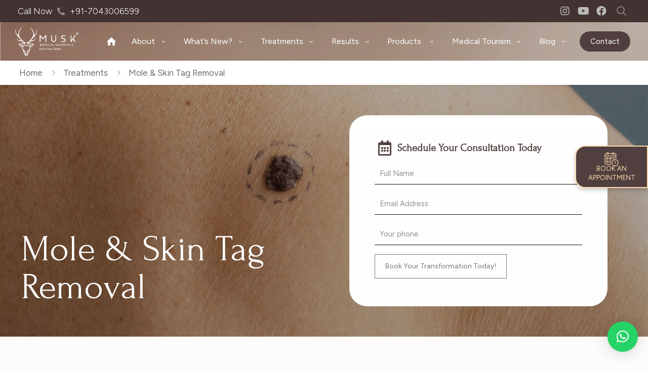

--- FILE ---
content_type: text/html; charset=UTF-8
request_url: https://muskclinic.com/procedure/mole-skin-tag-removal/
body_size: 78084
content:
<!DOCTYPE html>
<html lang="en-US" class="no-js "   >

<head>

<meta charset="UTF-8" />
<meta name='robots' content='index, follow, max-image-preview:large, max-snippet:-1, max-video-preview:-1' />
<link rel="alternate" hreflang="en-US" href="https://muskclinic.com/procedure/mole-skin-tag-removal/"/>

<meta name="google-site-verification" content="hpo8ME_dZcDZHVmKNwEgmaHcs7YMvyZldndq51Lrw2s" /><meta name="format-detection" content="telephone=no">
<meta name="viewport" content="width=device-width, initial-scale=1, maximum-scale=1" />
<link rel="shortcut icon" href="https://muskclinic.com/wp-content/uploads/2024/12/Musk-icon.png#37" type="image/x-icon" />
<meta name="theme-color" content="#ffffff" media="(prefers-color-scheme: light)">
<meta name="theme-color" content="#ffffff" media="(prefers-color-scheme: dark)">

	<!-- This site is optimized with the Yoast SEO plugin v26.6 - https://yoast.com/wordpress/plugins/seo/ -->
	<title>Skin Tag Removal in Ahmedabad | Moles Removal at Musk Clinic</title>
	<meta name="description" content="Get safe and simple skin tag and mole removal in Ahmedabad. The treatment gently clears unwanted spots, leaving your skin smooth, clean, and comfortable." />
	<link rel="canonical" href="https://muskclinic.com/procedure/mole-skin-tag-removal/" />
	<meta property="og:locale" content="en_US" />
	<meta property="og:type" content="article" />
	<meta property="og:title" content="Skin Tag Removal in Ahmedabad | Moles Removal at Musk Clinic" />
	<meta property="og:description" content="Get safe and simple skin tag and mole removal in Ahmedabad. The treatment gently clears unwanted spots, leaving your skin smooth, clean, and comfortable." />
	<meta property="og:url" content="https://muskclinic.com/procedure/mole-skin-tag-removal/" />
	<meta property="og:site_name" content="Musk Clinic" />
	<meta property="article:publisher" content="https://www.facebook.com/MuskMedicalEsthetics/" />
	<meta property="article:modified_time" content="2025-12-29T09:51:32+00:00" />
	<meta property="og:image" content="https://muskclinic.com/wp-content/uploads/2025/05/What-is-Mole.webp" />
	<meta property="og:image:width" content="1080" />
	<meta property="og:image:height" content="1080" />
	<meta property="og:image:type" content="image/webp" />
	<meta name="twitter:card" content="summary_large_image" />
	<meta name="twitter:title" content="Skin tag removal in ahmedabad, mole removal in Ahmedabad - Musk Clinic" />
	<meta name="twitter:description" content="An affordable price for mole removal and Skin tag removal in Ahmedabad at Musk Clinic, Ahmedabad. Call us today at 7043006599" />
	<meta name="twitter:site" content="@muskclinic" />
	<meta name="twitter:label1" content="Est. reading time" />
	<meta name="twitter:data1" content="1 minute" />
	<!-- / Yoast SEO plugin. -->


<link rel='dns-prefetch' href='//www.googletagmanager.com' />
<link rel='dns-prefetch' href='//fonts.googleapis.com' />
<link rel="alternate" type="application/rss+xml" title="Musk Clinic &raquo; Feed" href="https://muskclinic.com/feed/" />
<link rel="alternate" type="application/rss+xml" title="Musk Clinic &raquo; Comments Feed" href="https://muskclinic.com/comments/feed/" />
<link rel="alternate" title="oEmbed (JSON)" type="application/json+oembed" href="https://muskclinic.com/wp-json/oembed/1.0/embed?url=https%3A%2F%2Fmuskclinic.com%2Fprocedure%2Fmole-skin-tag-removal%2F" />
<link rel="alternate" title="oEmbed (XML)" type="text/xml+oembed" href="https://muskclinic.com/wp-json/oembed/1.0/embed?url=https%3A%2F%2Fmuskclinic.com%2Fprocedure%2Fmole-skin-tag-removal%2F&#038;format=xml" />
<style id='wp-img-auto-sizes-contain-inline-css' type='text/css'>
img:is([sizes=auto i],[sizes^="auto," i]){contain-intrinsic-size:3000px 1500px}
/*# sourceURL=wp-img-auto-sizes-contain-inline-css */
</style>
<style id='wp-emoji-styles-inline-css' type='text/css'>

	img.wp-smiley, img.emoji {
		display: inline !important;
		border: none !important;
		box-shadow: none !important;
		height: 1em !important;
		width: 1em !important;
		margin: 0 0.07em !important;
		vertical-align: -0.1em !important;
		background: none !important;
		padding: 0 !important;
	}
/*# sourceURL=wp-emoji-styles-inline-css */
</style>
<style id='wp-block-library-inline-css' type='text/css'>
:root{--wp-block-synced-color:#7a00df;--wp-block-synced-color--rgb:122,0,223;--wp-bound-block-color:var(--wp-block-synced-color);--wp-editor-canvas-background:#ddd;--wp-admin-theme-color:#007cba;--wp-admin-theme-color--rgb:0,124,186;--wp-admin-theme-color-darker-10:#006ba1;--wp-admin-theme-color-darker-10--rgb:0,107,160.5;--wp-admin-theme-color-darker-20:#005a87;--wp-admin-theme-color-darker-20--rgb:0,90,135;--wp-admin-border-width-focus:2px}@media (min-resolution:192dpi){:root{--wp-admin-border-width-focus:1.5px}}.wp-element-button{cursor:pointer}:root .has-very-light-gray-background-color{background-color:#eee}:root .has-very-dark-gray-background-color{background-color:#313131}:root .has-very-light-gray-color{color:#eee}:root .has-very-dark-gray-color{color:#313131}:root .has-vivid-green-cyan-to-vivid-cyan-blue-gradient-background{background:linear-gradient(135deg,#00d084,#0693e3)}:root .has-purple-crush-gradient-background{background:linear-gradient(135deg,#34e2e4,#4721fb 50%,#ab1dfe)}:root .has-hazy-dawn-gradient-background{background:linear-gradient(135deg,#faaca8,#dad0ec)}:root .has-subdued-olive-gradient-background{background:linear-gradient(135deg,#fafae1,#67a671)}:root .has-atomic-cream-gradient-background{background:linear-gradient(135deg,#fdd79a,#004a59)}:root .has-nightshade-gradient-background{background:linear-gradient(135deg,#330968,#31cdcf)}:root .has-midnight-gradient-background{background:linear-gradient(135deg,#020381,#2874fc)}:root{--wp--preset--font-size--normal:16px;--wp--preset--font-size--huge:42px}.has-regular-font-size{font-size:1em}.has-larger-font-size{font-size:2.625em}.has-normal-font-size{font-size:var(--wp--preset--font-size--normal)}.has-huge-font-size{font-size:var(--wp--preset--font-size--huge)}.has-text-align-center{text-align:center}.has-text-align-left{text-align:left}.has-text-align-right{text-align:right}.has-fit-text{white-space:nowrap!important}#end-resizable-editor-section{display:none}.aligncenter{clear:both}.items-justified-left{justify-content:flex-start}.items-justified-center{justify-content:center}.items-justified-right{justify-content:flex-end}.items-justified-space-between{justify-content:space-between}.screen-reader-text{border:0;clip-path:inset(50%);height:1px;margin:-1px;overflow:hidden;padding:0;position:absolute;width:1px;word-wrap:normal!important}.screen-reader-text:focus{background-color:#ddd;clip-path:none;color:#444;display:block;font-size:1em;height:auto;left:5px;line-height:normal;padding:15px 23px 14px;text-decoration:none;top:5px;width:auto;z-index:100000}html :where(.has-border-color){border-style:solid}html :where([style*=border-top-color]){border-top-style:solid}html :where([style*=border-right-color]){border-right-style:solid}html :where([style*=border-bottom-color]){border-bottom-style:solid}html :where([style*=border-left-color]){border-left-style:solid}html :where([style*=border-width]){border-style:solid}html :where([style*=border-top-width]){border-top-style:solid}html :where([style*=border-right-width]){border-right-style:solid}html :where([style*=border-bottom-width]){border-bottom-style:solid}html :where([style*=border-left-width]){border-left-style:solid}html :where(img[class*=wp-image-]){height:auto;max-width:100%}:where(figure){margin:0 0 1em}html :where(.is-position-sticky){--wp-admin--admin-bar--position-offset:var(--wp-admin--admin-bar--height,0px)}@media screen and (max-width:600px){html :where(.is-position-sticky){--wp-admin--admin-bar--position-offset:0px}}

/*# sourceURL=wp-block-library-inline-css */
</style><style id='global-styles-inline-css' type='text/css'>
:root{--wp--preset--aspect-ratio--square: 1;--wp--preset--aspect-ratio--4-3: 4/3;--wp--preset--aspect-ratio--3-4: 3/4;--wp--preset--aspect-ratio--3-2: 3/2;--wp--preset--aspect-ratio--2-3: 2/3;--wp--preset--aspect-ratio--16-9: 16/9;--wp--preset--aspect-ratio--9-16: 9/16;--wp--preset--color--black: #000000;--wp--preset--color--cyan-bluish-gray: #abb8c3;--wp--preset--color--white: #ffffff;--wp--preset--color--pale-pink: #f78da7;--wp--preset--color--vivid-red: #cf2e2e;--wp--preset--color--luminous-vivid-orange: #ff6900;--wp--preset--color--luminous-vivid-amber: #fcb900;--wp--preset--color--light-green-cyan: #7bdcb5;--wp--preset--color--vivid-green-cyan: #00d084;--wp--preset--color--pale-cyan-blue: #8ed1fc;--wp--preset--color--vivid-cyan-blue: #0693e3;--wp--preset--color--vivid-purple: #9b51e0;--wp--preset--gradient--vivid-cyan-blue-to-vivid-purple: linear-gradient(135deg,rgb(6,147,227) 0%,rgb(155,81,224) 100%);--wp--preset--gradient--light-green-cyan-to-vivid-green-cyan: linear-gradient(135deg,rgb(122,220,180) 0%,rgb(0,208,130) 100%);--wp--preset--gradient--luminous-vivid-amber-to-luminous-vivid-orange: linear-gradient(135deg,rgb(252,185,0) 0%,rgb(255,105,0) 100%);--wp--preset--gradient--luminous-vivid-orange-to-vivid-red: linear-gradient(135deg,rgb(255,105,0) 0%,rgb(207,46,46) 100%);--wp--preset--gradient--very-light-gray-to-cyan-bluish-gray: linear-gradient(135deg,rgb(238,238,238) 0%,rgb(169,184,195) 100%);--wp--preset--gradient--cool-to-warm-spectrum: linear-gradient(135deg,rgb(74,234,220) 0%,rgb(151,120,209) 20%,rgb(207,42,186) 40%,rgb(238,44,130) 60%,rgb(251,105,98) 80%,rgb(254,248,76) 100%);--wp--preset--gradient--blush-light-purple: linear-gradient(135deg,rgb(255,206,236) 0%,rgb(152,150,240) 100%);--wp--preset--gradient--blush-bordeaux: linear-gradient(135deg,rgb(254,205,165) 0%,rgb(254,45,45) 50%,rgb(107,0,62) 100%);--wp--preset--gradient--luminous-dusk: linear-gradient(135deg,rgb(255,203,112) 0%,rgb(199,81,192) 50%,rgb(65,88,208) 100%);--wp--preset--gradient--pale-ocean: linear-gradient(135deg,rgb(255,245,203) 0%,rgb(182,227,212) 50%,rgb(51,167,181) 100%);--wp--preset--gradient--electric-grass: linear-gradient(135deg,rgb(202,248,128) 0%,rgb(113,206,126) 100%);--wp--preset--gradient--midnight: linear-gradient(135deg,rgb(2,3,129) 0%,rgb(40,116,252) 100%);--wp--preset--font-size--small: 13px;--wp--preset--font-size--medium: 20px;--wp--preset--font-size--large: 36px;--wp--preset--font-size--x-large: 42px;--wp--preset--spacing--20: 0.44rem;--wp--preset--spacing--30: 0.67rem;--wp--preset--spacing--40: 1rem;--wp--preset--spacing--50: 1.5rem;--wp--preset--spacing--60: 2.25rem;--wp--preset--spacing--70: 3.38rem;--wp--preset--spacing--80: 5.06rem;--wp--preset--shadow--natural: 6px 6px 9px rgba(0, 0, 0, 0.2);--wp--preset--shadow--deep: 12px 12px 50px rgba(0, 0, 0, 0.4);--wp--preset--shadow--sharp: 6px 6px 0px rgba(0, 0, 0, 0.2);--wp--preset--shadow--outlined: 6px 6px 0px -3px rgb(255, 255, 255), 6px 6px rgb(0, 0, 0);--wp--preset--shadow--crisp: 6px 6px 0px rgb(0, 0, 0);}:where(.is-layout-flex){gap: 0.5em;}:where(.is-layout-grid){gap: 0.5em;}body .is-layout-flex{display: flex;}.is-layout-flex{flex-wrap: wrap;align-items: center;}.is-layout-flex > :is(*, div){margin: 0;}body .is-layout-grid{display: grid;}.is-layout-grid > :is(*, div){margin: 0;}:where(.wp-block-columns.is-layout-flex){gap: 2em;}:where(.wp-block-columns.is-layout-grid){gap: 2em;}:where(.wp-block-post-template.is-layout-flex){gap: 1.25em;}:where(.wp-block-post-template.is-layout-grid){gap: 1.25em;}.has-black-color{color: var(--wp--preset--color--black) !important;}.has-cyan-bluish-gray-color{color: var(--wp--preset--color--cyan-bluish-gray) !important;}.has-white-color{color: var(--wp--preset--color--white) !important;}.has-pale-pink-color{color: var(--wp--preset--color--pale-pink) !important;}.has-vivid-red-color{color: var(--wp--preset--color--vivid-red) !important;}.has-luminous-vivid-orange-color{color: var(--wp--preset--color--luminous-vivid-orange) !important;}.has-luminous-vivid-amber-color{color: var(--wp--preset--color--luminous-vivid-amber) !important;}.has-light-green-cyan-color{color: var(--wp--preset--color--light-green-cyan) !important;}.has-vivid-green-cyan-color{color: var(--wp--preset--color--vivid-green-cyan) !important;}.has-pale-cyan-blue-color{color: var(--wp--preset--color--pale-cyan-blue) !important;}.has-vivid-cyan-blue-color{color: var(--wp--preset--color--vivid-cyan-blue) !important;}.has-vivid-purple-color{color: var(--wp--preset--color--vivid-purple) !important;}.has-black-background-color{background-color: var(--wp--preset--color--black) !important;}.has-cyan-bluish-gray-background-color{background-color: var(--wp--preset--color--cyan-bluish-gray) !important;}.has-white-background-color{background-color: var(--wp--preset--color--white) !important;}.has-pale-pink-background-color{background-color: var(--wp--preset--color--pale-pink) !important;}.has-vivid-red-background-color{background-color: var(--wp--preset--color--vivid-red) !important;}.has-luminous-vivid-orange-background-color{background-color: var(--wp--preset--color--luminous-vivid-orange) !important;}.has-luminous-vivid-amber-background-color{background-color: var(--wp--preset--color--luminous-vivid-amber) !important;}.has-light-green-cyan-background-color{background-color: var(--wp--preset--color--light-green-cyan) !important;}.has-vivid-green-cyan-background-color{background-color: var(--wp--preset--color--vivid-green-cyan) !important;}.has-pale-cyan-blue-background-color{background-color: var(--wp--preset--color--pale-cyan-blue) !important;}.has-vivid-cyan-blue-background-color{background-color: var(--wp--preset--color--vivid-cyan-blue) !important;}.has-vivid-purple-background-color{background-color: var(--wp--preset--color--vivid-purple) !important;}.has-black-border-color{border-color: var(--wp--preset--color--black) !important;}.has-cyan-bluish-gray-border-color{border-color: var(--wp--preset--color--cyan-bluish-gray) !important;}.has-white-border-color{border-color: var(--wp--preset--color--white) !important;}.has-pale-pink-border-color{border-color: var(--wp--preset--color--pale-pink) !important;}.has-vivid-red-border-color{border-color: var(--wp--preset--color--vivid-red) !important;}.has-luminous-vivid-orange-border-color{border-color: var(--wp--preset--color--luminous-vivid-orange) !important;}.has-luminous-vivid-amber-border-color{border-color: var(--wp--preset--color--luminous-vivid-amber) !important;}.has-light-green-cyan-border-color{border-color: var(--wp--preset--color--light-green-cyan) !important;}.has-vivid-green-cyan-border-color{border-color: var(--wp--preset--color--vivid-green-cyan) !important;}.has-pale-cyan-blue-border-color{border-color: var(--wp--preset--color--pale-cyan-blue) !important;}.has-vivid-cyan-blue-border-color{border-color: var(--wp--preset--color--vivid-cyan-blue) !important;}.has-vivid-purple-border-color{border-color: var(--wp--preset--color--vivid-purple) !important;}.has-vivid-cyan-blue-to-vivid-purple-gradient-background{background: var(--wp--preset--gradient--vivid-cyan-blue-to-vivid-purple) !important;}.has-light-green-cyan-to-vivid-green-cyan-gradient-background{background: var(--wp--preset--gradient--light-green-cyan-to-vivid-green-cyan) !important;}.has-luminous-vivid-amber-to-luminous-vivid-orange-gradient-background{background: var(--wp--preset--gradient--luminous-vivid-amber-to-luminous-vivid-orange) !important;}.has-luminous-vivid-orange-to-vivid-red-gradient-background{background: var(--wp--preset--gradient--luminous-vivid-orange-to-vivid-red) !important;}.has-very-light-gray-to-cyan-bluish-gray-gradient-background{background: var(--wp--preset--gradient--very-light-gray-to-cyan-bluish-gray) !important;}.has-cool-to-warm-spectrum-gradient-background{background: var(--wp--preset--gradient--cool-to-warm-spectrum) !important;}.has-blush-light-purple-gradient-background{background: var(--wp--preset--gradient--blush-light-purple) !important;}.has-blush-bordeaux-gradient-background{background: var(--wp--preset--gradient--blush-bordeaux) !important;}.has-luminous-dusk-gradient-background{background: var(--wp--preset--gradient--luminous-dusk) !important;}.has-pale-ocean-gradient-background{background: var(--wp--preset--gradient--pale-ocean) !important;}.has-electric-grass-gradient-background{background: var(--wp--preset--gradient--electric-grass) !important;}.has-midnight-gradient-background{background: var(--wp--preset--gradient--midnight) !important;}.has-small-font-size{font-size: var(--wp--preset--font-size--small) !important;}.has-medium-font-size{font-size: var(--wp--preset--font-size--medium) !important;}.has-large-font-size{font-size: var(--wp--preset--font-size--large) !important;}.has-x-large-font-size{font-size: var(--wp--preset--font-size--x-large) !important;}
/*# sourceURL=global-styles-inline-css */
</style>

<style id='classic-theme-styles-inline-css' type='text/css'>
/*! This file is auto-generated */
.wp-block-button__link{color:#fff;background-color:#32373c;border-radius:9999px;box-shadow:none;text-decoration:none;padding:calc(.667em + 2px) calc(1.333em + 2px);font-size:1.125em}.wp-block-file__button{background:#32373c;color:#fff;text-decoration:none}
/*# sourceURL=/wp-includes/css/classic-themes.min.css */
</style>
<link rel='stylesheet' id='contact-form-7-css' href='https://muskclinic.com/wp-content/plugins/contact-form-7/includes/css/styles.css?ver=6.1.4' type='text/css' media='all' />
<link rel='stylesheet' id='wpcf7-redirect-script-frontend-css' href='https://muskclinic.com/wp-content/plugins/wpcf7-redirect/build/assets/frontend-script.css?ver=2c532d7e2be36f6af233' type='text/css' media='all' />
<link rel='stylesheet' id='mfn-be-css' href='https://muskclinic.com/wp-content/themes/betheme/css/be.css?ver=28.1.8' type='text/css' media='all' />
<link rel='stylesheet' id='mfn-animations-css' href='https://muskclinic.com/wp-content/themes/betheme/assets/animations/animations.min.css?ver=28.1.8' type='text/css' media='all' />
<link rel='stylesheet' id='mfn-font-awesome-css' href='https://muskclinic.com/wp-content/themes/betheme/fonts/fontawesome/fontawesome.css?ver=28.1.8' type='text/css' media='all' />
<link rel='stylesheet' id='mfn-responsive-css' href='https://muskclinic.com/wp-content/themes/betheme/css/responsive.css?ver=28.1.8' type='text/css' media='all' />
<link rel='stylesheet' id='mfn-fonts-css' href='https://fonts.googleapis.com/css?family=Figtree%3A1%2C300%2C400%2C400italic%2C500%2C600%2C700%2C700italic%7CForum%3A1%2C300%2C400%2C400italic%2C500%2C600%2C700%2C700italic&#038;display=swap&#038;ver=6.9' type='text/css' media='all' />
<link rel='stylesheet' id='mfn-font-button-css' href='https://fonts.googleapis.com/css?family=Figtree%3A400%2C400&#038;display=swap&#038;ver=6.9' type='text/css' media='all' />
<style id='mfn-dynamic-inline-css' type='text/css'>
body:not(.template-slider) #Header_wrapper{background-image:url(https://muskclinic.com/wp-content/uploads/2025/05/What-is-Mole.webp)}
html{background-color:#fdfcfa}#Wrapper,#Content,.mfn-popup .mfn-popup-content,.mfn-off-canvas-sidebar .mfn-off-canvas-content-wrapper,.mfn-cart-holder,.mfn-header-login,#Top_bar .search_wrapper,#Top_bar .top_bar_right .mfn-live-search-box,.column_livesearch .mfn-live-search-wrapper,.column_livesearch .mfn-live-search-box{background-color:#fdfcfa}.layout-boxed.mfn-bebuilder-header.mfn-ui #Wrapper .mfn-only-sample-content{background-color:#fdfcfa}body:not(.template-slider) #Header{min-height:250px}body.header-below:not(.template-slider) #Header{padding-top:250px}#Subheader{padding:0 0 10px 15px}#Footer .widgets_wrapper{padding:70px 0}.has-search-overlay.search-overlay-opened #search-overlay{background-color:rgba(0,0,0,0.6)}.elementor-page.elementor-default #Content .the_content .section_wrapper{max-width:100%}.elementor-page.elementor-default #Content .section.the_content{width:100%}.elementor-page.elementor-default #Content .section_wrapper .the_content_wrapper{margin-left:0;margin-right:0;width:100%}body,span.date_label,.timeline_items li h3 span,input[type="date"],input[type="text"],input[type="password"],input[type="tel"],input[type="email"],input[type="url"],textarea,select,.offer_li .title h3,.mfn-menu-item-megamenu{font-family:"Figtree",-apple-system,BlinkMacSystemFont,"Segoe UI",Roboto,Oxygen-Sans,Ubuntu,Cantarell,"Helvetica Neue",sans-serif}.lead,.big{font-family:"Figtree",-apple-system,BlinkMacSystemFont,"Segoe UI",Roboto,Oxygen-Sans,Ubuntu,Cantarell,"Helvetica Neue",sans-serif}#menu > ul > li > a,#overlay-menu ul li a{font-family:"Figtree",-apple-system,BlinkMacSystemFont,"Segoe UI",Roboto,Oxygen-Sans,Ubuntu,Cantarell,"Helvetica Neue",sans-serif}#Subheader .title{font-family:"Forum",-apple-system,BlinkMacSystemFont,"Segoe UI",Roboto,Oxygen-Sans,Ubuntu,Cantarell,"Helvetica Neue",sans-serif}h1,h2,h3,h4,.text-logo #logo{font-family:"Forum",-apple-system,BlinkMacSystemFont,"Segoe UI",Roboto,Oxygen-Sans,Ubuntu,Cantarell,"Helvetica Neue",sans-serif}h5,h6{font-family:"Forum",-apple-system,BlinkMacSystemFont,"Segoe UI",Roboto,Oxygen-Sans,Ubuntu,Cantarell,"Helvetica Neue",sans-serif}blockquote{font-family:"Figtree",-apple-system,BlinkMacSystemFont,"Segoe UI",Roboto,Oxygen-Sans,Ubuntu,Cantarell,"Helvetica Neue",sans-serif}.chart_box .chart .num,.counter .desc_wrapper .number-wrapper,.how_it_works .image .number,.pricing-box .plan-header .price,.quick_fact .number-wrapper,.woocommerce .product div.entry-summary .price{font-family:"Forum",-apple-system,BlinkMacSystemFont,"Segoe UI",Roboto,Oxygen-Sans,Ubuntu,Cantarell,"Helvetica Neue",sans-serif}body,.mfn-menu-item-megamenu{font-size:17px;line-height:28px;font-weight:400;letter-spacing:0px}.lead,.big{font-size:17px;line-height:30px;font-weight:400;letter-spacing:0px}#menu > ul > li > a,#overlay-menu ul li a{font-size:15px;font-weight:500;letter-spacing:0px}#overlay-menu ul li a{line-height:22.5px}#Subheader .title{font-size:50px;line-height:60px;font-weight:400;letter-spacing:0px}h1,.text-logo #logo{font-size:50px;line-height:60px;font-weight:500;letter-spacing:0px}h2{font-size:40px;line-height:50px;font-weight:500;letter-spacing:0px}h3,.woocommerce ul.products li.product h3,.woocommerce #customer_login h2{font-size:30px;line-height:40px;font-weight:500;letter-spacing:0px}h4,.woocommerce .woocommerce-order-details__title,.woocommerce .wc-bacs-bank-details-heading,.woocommerce .woocommerce-customer-details h2{font-size:20px;line-height:30px;font-weight:600;letter-spacing:0px}h5{font-size:18px;line-height:30px;font-weight:400;letter-spacing:0px}h6{font-size:15px;line-height:26px;font-weight:700;letter-spacing:0px}#Intro .intro-title{font-size:70px;line-height:70px;font-weight:400;letter-spacing:0px}@media only screen and (min-width:768px) and (max-width:959px){body,.mfn-menu-item-megamenu{font-size:14px;line-height:24px;font-weight:400;letter-spacing:0px}.lead,.big{font-size:14px;line-height:26px;font-weight:400;letter-spacing:0px}#menu > ul > li > a,#overlay-menu ul li a{font-size:13px;font-weight:500;letter-spacing:0px}#overlay-menu ul li a{line-height:19.5px}#Subheader .title{font-size:43px;line-height:51px;font-weight:400;letter-spacing:0px}h1,.text-logo #logo{font-size:43px;line-height:51px;font-weight:500;letter-spacing:0px}h2{font-size:34px;line-height:43px;font-weight:500;letter-spacing:0px}h3,.woocommerce ul.products li.product h3,.woocommerce #customer_login h2{font-size:26px;line-height:34px;font-weight:500;letter-spacing:0px}h4,.woocommerce .woocommerce-order-details__title,.woocommerce .wc-bacs-bank-details-heading,.woocommerce .woocommerce-customer-details h2{font-size:17px;line-height:26px;font-weight:600;letter-spacing:0px}h5{font-size:15px;line-height:26px;font-weight:400;letter-spacing:0px}h6{font-size:13px;line-height:22px;font-weight:700;letter-spacing:0px}#Intro .intro-title{font-size:60px;line-height:60px;font-weight:400;letter-spacing:0px}blockquote{font-size:15px}.chart_box .chart .num{font-size:45px;line-height:45px}.counter .desc_wrapper .number-wrapper{font-size:45px;line-height:45px}.counter .desc_wrapper .title{font-size:14px;line-height:18px}.faq .question .title{font-size:14px}.fancy_heading .title{font-size:38px;line-height:38px}.offer .offer_li .desc_wrapper .title h3{font-size:32px;line-height:32px}.offer_thumb_ul li.offer_thumb_li .desc_wrapper .title h3{font-size:32px;line-height:32px}.pricing-box .plan-header h2{font-size:27px;line-height:27px}.pricing-box .plan-header .price > span{font-size:40px;line-height:40px}.pricing-box .plan-header .price sup.currency{font-size:18px;line-height:18px}.pricing-box .plan-header .price sup.period{font-size:14px;line-height:14px}.quick_fact .number-wrapper{font-size:80px;line-height:80px}.trailer_box .desc h2{font-size:27px;line-height:27px}.widget > h3{font-size:17px;line-height:20px}}@media only screen and (min-width:480px) and (max-width:767px){body,.mfn-menu-item-megamenu{font-size:13px;line-height:21px;font-weight:400;letter-spacing:0px}.lead,.big{font-size:13px;line-height:23px;font-weight:400;letter-spacing:0px}#menu > ul > li > a,#overlay-menu ul li a{font-size:13px;font-weight:500;letter-spacing:0px}#overlay-menu ul li a{line-height:19.5px}#Subheader .title{font-size:38px;line-height:45px;font-weight:400;letter-spacing:0px}h1,.text-logo #logo{font-size:38px;line-height:45px;font-weight:500;letter-spacing:0px}h2{font-size:30px;line-height:38px;font-weight:500;letter-spacing:0px}h3,.woocommerce ul.products li.product h3,.woocommerce #customer_login h2{font-size:23px;line-height:30px;font-weight:500;letter-spacing:0px}h4,.woocommerce .woocommerce-order-details__title,.woocommerce .wc-bacs-bank-details-heading,.woocommerce .woocommerce-customer-details h2{font-size:15px;line-height:23px;font-weight:600;letter-spacing:0px}h5{font-size:14px;line-height:23px;font-weight:400;letter-spacing:0px}h6{font-size:13px;line-height:20px;font-weight:700;letter-spacing:0px}#Intro .intro-title{font-size:53px;line-height:53px;font-weight:400;letter-spacing:0px}blockquote{font-size:14px}.chart_box .chart .num{font-size:40px;line-height:40px}.counter .desc_wrapper .number-wrapper{font-size:40px;line-height:40px}.counter .desc_wrapper .title{font-size:13px;line-height:16px}.faq .question .title{font-size:13px}.fancy_heading .title{font-size:34px;line-height:34px}.offer .offer_li .desc_wrapper .title h3{font-size:28px;line-height:28px}.offer_thumb_ul li.offer_thumb_li .desc_wrapper .title h3{font-size:28px;line-height:28px}.pricing-box .plan-header h2{font-size:24px;line-height:24px}.pricing-box .plan-header .price > span{font-size:34px;line-height:34px}.pricing-box .plan-header .price sup.currency{font-size:16px;line-height:16px}.pricing-box .plan-header .price sup.period{font-size:13px;line-height:13px}.quick_fact .number-wrapper{font-size:70px;line-height:70px}.trailer_box .desc h2{font-size:24px;line-height:24px}.widget > h3{font-size:16px;line-height:19px}}@media only screen and (max-width:479px){body,.mfn-menu-item-megamenu{font-size:13px;line-height:19px;font-weight:400;letter-spacing:0px}.lead,.big{font-size:13px;line-height:19px;font-weight:400;letter-spacing:0px}#menu > ul > li > a,#overlay-menu ul li a{font-size:13px;font-weight:500;letter-spacing:0px}#overlay-menu ul li a{line-height:19.5px}#Subheader .title{font-size:30px;line-height:36px;font-weight:400;letter-spacing:0px}h1,.text-logo #logo{font-size:30px;line-height:36px;font-weight:500;letter-spacing:0px}h2{font-size:24px;line-height:30px;font-weight:500;letter-spacing:0px}h3,.woocommerce ul.products li.product h3,.woocommerce #customer_login h2{font-size:18px;line-height:24px;font-weight:500;letter-spacing:0px}h4,.woocommerce .woocommerce-order-details__title,.woocommerce .wc-bacs-bank-details-heading,.woocommerce .woocommerce-customer-details h2{font-size:13px;line-height:19px;font-weight:600;letter-spacing:0px}h5{font-size:13px;line-height:19px;font-weight:400;letter-spacing:0px}h6{font-size:13px;line-height:19px;font-weight:700;letter-spacing:0px}#Intro .intro-title{font-size:42px;line-height:42px;font-weight:400;letter-spacing:0px}blockquote{font-size:13px}.chart_box .chart .num{font-size:35px;line-height:35px}.counter .desc_wrapper .number-wrapper{font-size:35px;line-height:35px}.counter .desc_wrapper .title{font-size:13px;line-height:26px}.faq .question .title{font-size:13px}.fancy_heading .title{font-size:30px;line-height:30px}.offer .offer_li .desc_wrapper .title h3{font-size:26px;line-height:26px}.offer_thumb_ul li.offer_thumb_li .desc_wrapper .title h3{font-size:26px;line-height:26px}.pricing-box .plan-header h2{font-size:21px;line-height:21px}.pricing-box .plan-header .price > span{font-size:32px;line-height:32px}.pricing-box .plan-header .price sup.currency{font-size:14px;line-height:14px}.pricing-box .plan-header .price sup.period{font-size:13px;line-height:13px}.quick_fact .number-wrapper{font-size:60px;line-height:60px}.trailer_box .desc h2{font-size:21px;line-height:21px}.widget > h3{font-size:15px;line-height:18px}}.with_aside .sidebar.columns{width:25%}.with_aside .sections_group{width:75%}.aside_both .sidebar.columns{width:20%}.aside_both .sidebar.sidebar-1{margin-left:-80%}.aside_both .sections_group{width:60%;margin-left:20%}@media only screen and (min-width:1240px){#Wrapper,.with_aside .content_wrapper{max-width:1240px}body.layout-boxed.mfn-header-scrolled .mfn-header-tmpl.mfn-sticky-layout-width{max-width:1240px;left:0;right:0;margin-left:auto;margin-right:auto}body.layout-boxed:not(.mfn-header-scrolled) .mfn-header-tmpl.mfn-header-layout-width,body.layout-boxed .mfn-header-tmpl.mfn-header-layout-width:not(.mfn-hasSticky){max-width:1240px;left:0;right:0;margin-left:auto;margin-right:auto}body.layout-boxed.mfn-bebuilder-header.mfn-ui .mfn-only-sample-content{max-width:1240px;margin-left:auto;margin-right:auto}.section_wrapper,.container{max-width:1220px}.layout-boxed.header-boxed #Top_bar.is-sticky{max-width:1240px}}@media only screen and (max-width:767px){#Wrapper{max-width:calc(100% - 67px)}.content_wrapper .section_wrapper,.container,.four.columns .widget-area{max-width:550px !important;padding-left:33px;padding-right:33px}}body{--mfn-button-font-family:"Figtree";--mfn-button-font-size:14px;--mfn-button-font-weight:400;--mfn-button-font-style:inherit;--mfn-button-letter-spacing:0px;--mfn-button-padding:15px 20px 15px 20px;--mfn-button-border-width:1px 1px 1px 1px;--mfn-button-border-radius:0px 0px 0px 0px;--mfn-button-gap:10px;--mfn-button-transition:0.2s;--mfn-button-color:#ffffff;--mfn-button-color-hover:#ffffff;--mfn-button-bg:rgba(223,219,219,0);--mfn-button-bg-hover:rgba(119,119,119,0.14);--mfn-button-border-color:rgba(255,255,255,0);--mfn-button-border-color-hover:#ffffff;--mfn-button-icon-color:#ffffff;--mfn-button-icon-color-hover:#ffffff;--mfn-button-box-shadow:unset;--mfn-button-theme-color:#777777;--mfn-button-theme-color-hover:#777777;--mfn-button-theme-bg:rgba(10,10,10,0);--mfn-button-theme-bg-hover:rgba(119,119,119,0.14);--mfn-button-theme-border-color:#777777;--mfn-button-theme-border-color-hover:#ffffff;--mfn-button-theme-icon-color:#777777;--mfn-button-theme-icon-color-hover:#777777;--mfn-button-theme-box-shadow:unset;--mfn-button-shop-color:#ffffff;--mfn-button-shop-color-hover:#ffffff;--mfn-button-shop-bg:#0095eb;--mfn-button-shop-bg-hover:#007cc3;--mfn-button-shop-border-color:transparent;--mfn-button-shop-border-color-hover:transparent;--mfn-button-shop-icon-color:#626262;--mfn-button-shop-icon-color-hover:#626262;--mfn-button-shop-box-shadow:unset;--mfn-button-action-color:#626262;--mfn-button-action-color-hover:#626262;--mfn-button-action-bg:#dbdddf;--mfn-button-action-bg-hover:#d3d3d3;--mfn-button-action-border-color:transparent;--mfn-button-action-border-color-hover:transparent;--mfn-button-action-icon-color:#626262;--mfn-button-action-icon-color-hover:#626262;--mfn-button-action-box-shadow:unset}@media only screen and (max-width:959px){body{}}@media only screen and (max-width:768px){body{}}.mfn-cookies,.mfn-cookies-reopen{--mfn-gdpr2-container-text-color:#626262;--mfn-gdpr2-container-strong-color:#07070a;--mfn-gdpr2-container-bg:#ffffff;--mfn-gdpr2-container-overlay:rgba(25,37,48,0.6);--mfn-gdpr2-details-box-bg:#fbfbfb;--mfn-gdpr2-details-switch-bg:#00032a;--mfn-gdpr2-details-switch-bg-active:#5acb65;--mfn-gdpr2-tabs-text-color:#07070a;--mfn-gdpr2-tabs-text-color-active:#0089f7;--mfn-gdpr2-tabs-border:rgba(8,8,14,0.1);--mfn-gdpr2-buttons-box-bg:#fbfbfb;--mfn-gdpr2-reopen-background:#ffffff;--mfn-gdpr2-reopen-color:#222222;--mfn-gdpr2-reopen-box-shadow:0 15px 30px 0 rgba(1,7,39,.13)}#Top_bar #logo,.header-fixed #Top_bar #logo,.header-plain #Top_bar #logo,.header-transparent #Top_bar #logo{height:60px;line-height:60px;padding:15px 0}.logo-overflow #Top_bar:not(.is-sticky) .logo{height:90px}#Top_bar .menu > li > a{padding:15px 0}.menu-highlight:not(.header-creative) #Top_bar .menu > li > a{margin:20px 0}.header-plain:not(.menu-highlight) #Top_bar .menu > li > a span:not(.description){line-height:90px}.header-fixed #Top_bar .menu > li > a{padding:30px 0}@media only screen and (max-width:767px){.mobile-header-mini #Top_bar #logo{height:50px!important;line-height:50px!important;margin:5px 0}}#Top_bar #logo img.svg{width:100px}.image_frame,.wp-caption{border-width:0px}.alert{border-radius:0px}#Top_bar .top_bar_right .top-bar-right-input input{width:200px}.mfn-live-search-box .mfn-live-search-list{max-height:300px}input[type="date"],input[type="email"],input[type="number"],input[type="password"],input[type="search"],input[type="tel"],input[type="text"],input[type="url"],select,textarea,.woocommerce .quantity input.qty{border-width:0 0 1px 0;box-shadow:unset;resize:none}.select2-container--default .select2-selection--single,.select2-dropdown,.select2-container--default.select2-container--open .select2-selection--single{border-width:0 0 1px 0}#Side_slide{right:-250px;width:250px}#Side_slide.left{left:-250px}.blog-teaser li .desc-wrapper .desc{background-position-y:-1px}.mfn-free-delivery-info{--mfn-free-delivery-bar:#4c4c4c;--mfn-free-delivery-bg:rgba(0,0,0,0.1);--mfn-free-delivery-achieved:#4c4c4c}#back_to_top i{color:#65666C}@media only screen and ( max-width:767px ){#Subheader{padding:10px 0 10px 0}}@media only screen and (min-width:1240px){body:not(.header-simple) #Top_bar #menu{display:block!important}.tr-menu #Top_bar #menu{background:none!important}#Top_bar .menu > li > ul.mfn-megamenu > li{float:left}#Top_bar .menu > li > ul.mfn-megamenu > li.mfn-megamenu-cols-1{width:100%}#Top_bar .menu > li > ul.mfn-megamenu > li.mfn-megamenu-cols-2{width:50%}#Top_bar .menu > li > ul.mfn-megamenu > li.mfn-megamenu-cols-3{width:33.33%}#Top_bar .menu > li > ul.mfn-megamenu > li.mfn-megamenu-cols-4{width:25%}#Top_bar .menu > li > ul.mfn-megamenu > li.mfn-megamenu-cols-5{width:20%}#Top_bar .menu > li > ul.mfn-megamenu > li.mfn-megamenu-cols-6{width:16.66%}#Top_bar .menu > li > ul.mfn-megamenu > li > ul{display:block!important;position:inherit;left:auto;top:auto;border-width:0 1px 0 0}#Top_bar .menu > li > ul.mfn-megamenu > li:last-child > ul{border:0}#Top_bar .menu > li > ul.mfn-megamenu > li > ul li{width:auto}#Top_bar .menu > li > ul.mfn-megamenu a.mfn-megamenu-title{text-transform:uppercase;font-weight:400;background:none}#Top_bar .menu > li > ul.mfn-megamenu a .menu-arrow{display:none}.menuo-right #Top_bar .menu > li > ul.mfn-megamenu{left:0;width:98%!important;margin:0 1%;padding:20px 0}.menuo-right #Top_bar .menu > li > ul.mfn-megamenu-bg{box-sizing:border-box}#Top_bar .menu > li > ul.mfn-megamenu-bg{padding:20px 166px 20px 20px;background-repeat:no-repeat;background-position:right bottom}.rtl #Top_bar .menu > li > ul.mfn-megamenu-bg{padding-left:166px;padding-right:20px;background-position:left bottom}#Top_bar .menu > li > ul.mfn-megamenu-bg > li{background:none}#Top_bar .menu > li > ul.mfn-megamenu-bg > li a{border:none}#Top_bar .menu > li > ul.mfn-megamenu-bg > li > ul{background:none!important;-webkit-box-shadow:0 0 0 0;-moz-box-shadow:0 0 0 0;box-shadow:0 0 0 0}.mm-vertical #Top_bar .container{position:relative}.mm-vertical #Top_bar .top_bar_left{position:static}.mm-vertical #Top_bar .menu > li ul{box-shadow:0 0 0 0 transparent!important;background-image:none}.mm-vertical #Top_bar .menu > li > ul.mfn-megamenu{padding:20px 0}.mm-vertical.header-plain #Top_bar .menu > li > ul.mfn-megamenu{width:100%!important;margin:0}.mm-vertical #Top_bar .menu > li > ul.mfn-megamenu > li{display:table-cell;float:none!important;width:10%;padding:0 15px;border-right:1px solid rgba(0,0,0,0.05)}.mm-vertical #Top_bar .menu > li > ul.mfn-megamenu > li:last-child{border-right-width:0}.mm-vertical #Top_bar .menu > li > ul.mfn-megamenu > li.hide-border{border-right-width:0}.mm-vertical #Top_bar .menu > li > ul.mfn-megamenu > li a{border-bottom-width:0;padding:9px 15px;line-height:120%}.mm-vertical #Top_bar .menu > li > ul.mfn-megamenu a.mfn-megamenu-title{font-weight:700}.rtl .mm-vertical #Top_bar .menu > li > ul.mfn-megamenu > li:first-child{border-right-width:0}.rtl .mm-vertical #Top_bar .menu > li > ul.mfn-megamenu > li:last-child{border-right-width:1px}body.header-shop #Top_bar #menu{display:flex!important;background-color:transparent}.header-shop #Top_bar.is-sticky .top_bar_row_second{display:none}.header-plain:not(.menuo-right) #Header .top_bar_left{width:auto!important}.header-stack.header-center #Top_bar #menu{display:inline-block!important}.header-simple #Top_bar #menu{display:none;height:auto;width:300px;bottom:auto;top:100%;right:1px;position:absolute;margin:0}.header-simple #Header a.responsive-menu-toggle{display:block;right:10px}.header-simple #Top_bar #menu > ul{width:100%;float:left}.header-simple #Top_bar #menu ul li{width:100%;padding-bottom:0;border-right:0;position:relative}.header-simple #Top_bar #menu ul li a{padding:0 20px;margin:0;display:block;height:auto;line-height:normal;border:none}.header-simple #Top_bar #menu ul li a:not(.menu-toggle):after{display:none}.header-simple #Top_bar #menu ul li a span{border:none;line-height:44px;display:inline;padding:0}.header-simple #Top_bar #menu ul li.submenu .menu-toggle{display:block;position:absolute;right:0;top:0;width:44px;height:44px;line-height:44px;font-size:30px;font-weight:300;text-align:center;cursor:pointer;color:#444;opacity:0.33;transform:unset}.header-simple #Top_bar #menu ul li.submenu .menu-toggle:after{content:"+";position:static}.header-simple #Top_bar #menu ul li.hover > .menu-toggle:after{content:"-"}.header-simple #Top_bar #menu ul li.hover a{border-bottom:0}.header-simple #Top_bar #menu ul.mfn-megamenu li .menu-toggle{display:none}.header-simple #Top_bar #menu ul li ul{position:relative!important;left:0!important;top:0;padding:0;margin:0!important;width:auto!important;background-image:none}.header-simple #Top_bar #menu ul li ul li{width:100%!important;display:block;padding:0}.header-simple #Top_bar #menu ul li ul li a{padding:0 20px 0 30px}.header-simple #Top_bar #menu ul li ul li a .menu-arrow{display:none}.header-simple #Top_bar #menu ul li ul li a span{padding:0}.header-simple #Top_bar #menu ul li ul li a span:after{display:none!important}.header-simple #Top_bar .menu > li > ul.mfn-megamenu a.mfn-megamenu-title{text-transform:uppercase;font-weight:400}.header-simple #Top_bar .menu > li > ul.mfn-megamenu > li > ul{display:block!important;position:inherit;left:auto;top:auto}.header-simple #Top_bar #menu ul li ul li ul{border-left:0!important;padding:0;top:0}.header-simple #Top_bar #menu ul li ul li ul li a{padding:0 20px 0 40px}.rtl.header-simple #Top_bar #menu{left:1px;right:auto}.rtl.header-simple #Top_bar a.responsive-menu-toggle{left:10px;right:auto}.rtl.header-simple #Top_bar #menu ul li.submenu .menu-toggle{left:0;right:auto}.rtl.header-simple #Top_bar #menu ul li ul{left:auto!important;right:0!important}.rtl.header-simple #Top_bar #menu ul li ul li a{padding:0 30px 0 20px}.rtl.header-simple #Top_bar #menu ul li ul li ul li a{padding:0 40px 0 20px}.menu-highlight #Top_bar .menu > li{margin:0 2px}.menu-highlight:not(.header-creative) #Top_bar .menu > li > a{padding:0;-webkit-border-radius:5px;border-radius:5px}.menu-highlight #Top_bar .menu > li > a:after{display:none}.menu-highlight #Top_bar .menu > li > a span:not(.description){line-height:50px}.menu-highlight #Top_bar .menu > li > a span.description{display:none}.menu-highlight.header-stack #Top_bar .menu > li > a{margin:10px 0!important}.menu-highlight.header-stack #Top_bar .menu > li > a span:not(.description){line-height:40px}.menu-highlight.header-simple #Top_bar #menu ul li,.menu-highlight.header-creative #Top_bar #menu ul li{margin:0}.menu-highlight.header-simple #Top_bar #menu ul li > a,.menu-highlight.header-creative #Top_bar #menu ul li > a{-webkit-border-radius:0;border-radius:0}.menu-highlight:not(.header-fixed):not(.header-simple) #Top_bar.is-sticky .menu > li > a{margin:10px 0!important;padding:5px 0!important}.menu-highlight:not(.header-fixed):not(.header-simple) #Top_bar.is-sticky .menu > li > a span{line-height:30px!important}.header-modern.menu-highlight.menuo-right .menu_wrapper{margin-right:20px}.menu-line-below #Top_bar .menu > li > a:not(.menu-toggle):after{top:auto;bottom:-4px}.menu-line-below #Top_bar.is-sticky .menu > li > a:not(.menu-toggle):after{top:auto;bottom:-4px}.menu-line-below-80 #Top_bar:not(.is-sticky) .menu > li > a:not(.menu-toggle):after{height:4px;left:10%;top:50%;margin-top:20px;width:80%}.menu-line-below-80-1 #Top_bar:not(.is-sticky) .menu > li > a:not(.menu-toggle):after{height:1px;left:10%;top:50%;margin-top:20px;width:80%}.menu-link-color #Top_bar .menu > li > a:not(.menu-toggle):after{display:none!important}.menu-arrow-top #Top_bar .menu > li > a:after{background:none repeat scroll 0 0 rgba(0,0,0,0)!important;border-color:#ccc transparent transparent;border-style:solid;border-width:7px 7px 0;display:block;height:0;left:50%;margin-left:-7px;top:0!important;width:0}.menu-arrow-top #Top_bar.is-sticky .menu > li > a:after{top:0!important}.menu-arrow-bottom #Top_bar .menu > li > a:after{background:none!important;border-color:transparent transparent #ccc;border-style:solid;border-width:0 7px 7px;display:block;height:0;left:50%;margin-left:-7px;top:auto;bottom:0;width:0}.menu-arrow-bottom #Top_bar.is-sticky .menu > li > a:after{top:auto;bottom:0}.menuo-no-borders #Top_bar .menu > li > a span{border-width:0!important}.menuo-no-borders #Header_creative #Top_bar .menu > li > a span{border-bottom-width:0}.menuo-no-borders.header-plain #Top_bar a#header_cart,.menuo-no-borders.header-plain #Top_bar a#search_button,.menuo-no-borders.header-plain #Top_bar .wpml-languages,.menuo-no-borders.header-plain #Top_bar a.action_button{border-width:0}.menuo-right #Top_bar .menu_wrapper{float:right}.menuo-right.header-stack:not(.header-center) #Top_bar .menu_wrapper{margin-right:150px}body.header-creative{padding-left:50px}body.header-creative.header-open{padding-left:250px}body.error404,body.under-construction,body.elementor-maintenance-mode,body.template-blank,body.under-construction.header-rtl.header-creative.header-open{padding-left:0!important;padding-right:0!important}.header-creative.footer-fixed #Footer,.header-creative.footer-sliding #Footer,.header-creative.footer-stick #Footer.is-sticky{box-sizing:border-box;padding-left:50px}.header-open.footer-fixed #Footer,.header-open.footer-sliding #Footer,.header-creative.footer-stick #Footer.is-sticky{padding-left:250px}.header-rtl.header-creative.footer-fixed #Footer,.header-rtl.header-creative.footer-sliding #Footer,.header-rtl.header-creative.footer-stick #Footer.is-sticky{padding-left:0;padding-right:50px}.header-rtl.header-open.footer-fixed #Footer,.header-rtl.header-open.footer-sliding #Footer,.header-rtl.header-creative.footer-stick #Footer.is-sticky{padding-right:250px}#Header_creative{background-color:#fff;position:fixed;width:250px;height:100%;left:-200px;top:0;z-index:9002;-webkit-box-shadow:2px 0 4px 2px rgba(0,0,0,.15);box-shadow:2px 0 4px 2px rgba(0,0,0,.15)}#Header_creative .container{width:100%}#Header_creative .creative-wrapper{opacity:0;margin-right:50px}#Header_creative a.creative-menu-toggle{display:block;width:34px;height:34px;line-height:34px;font-size:22px;text-align:center;position:absolute;top:10px;right:8px;border-radius:3px}.admin-bar #Header_creative a.creative-menu-toggle{top:42px}#Header_creative #Top_bar{position:static;width:100%}#Header_creative #Top_bar .top_bar_left{width:100%!important;float:none}#Header_creative #Top_bar .logo{float:none;text-align:center;margin:15px 0}#Header_creative #Top_bar #menu{background-color:transparent}#Header_creative #Top_bar .menu_wrapper{float:none;margin:0 0 30px}#Header_creative #Top_bar .menu > li{width:100%;float:none;position:relative}#Header_creative #Top_bar .menu > li > a{padding:0;text-align:center}#Header_creative #Top_bar .menu > li > a:after{display:none}#Header_creative #Top_bar .menu > li > a span{border-right:0;border-bottom-width:1px;line-height:38px}#Header_creative #Top_bar .menu li ul{left:100%;right:auto;top:0;box-shadow:2px 2px 2px 0 rgba(0,0,0,0.03);-webkit-box-shadow:2px 2px 2px 0 rgba(0,0,0,0.03)}#Header_creative #Top_bar .menu > li > ul.mfn-megamenu{margin:0;width:700px!important}#Header_creative #Top_bar .menu > li > ul.mfn-megamenu > li > ul{left:0}#Header_creative #Top_bar .menu li ul li a{padding-top:9px;padding-bottom:8px}#Header_creative #Top_bar .menu li ul li ul{top:0}#Header_creative #Top_bar .menu > li > a span.description{display:block;font-size:13px;line-height:28px!important;clear:both}.menuo-arrows #Top_bar .menu > li.submenu > a > span:after{content:unset!important}#Header_creative #Top_bar .top_bar_right{width:100%!important;float:left;height:auto;margin-bottom:35px;text-align:center;padding:0 20px;top:0;-webkit-box-sizing:border-box;-moz-box-sizing:border-box;box-sizing:border-box}#Header_creative #Top_bar .top_bar_right:before{content:none}#Header_creative #Top_bar .top_bar_right .top_bar_right_wrapper{flex-wrap:wrap;justify-content:center}#Header_creative #Top_bar .top_bar_right .top-bar-right-icon,#Header_creative #Top_bar .top_bar_right .wpml-languages,#Header_creative #Top_bar .top_bar_right .top-bar-right-button,#Header_creative #Top_bar .top_bar_right .top-bar-right-input{min-height:30px;margin:5px}#Header_creative #Top_bar .search_wrapper{left:100%;top:auto}#Header_creative #Top_bar .banner_wrapper{display:block;text-align:center}#Header_creative #Top_bar .banner_wrapper img{max-width:100%;height:auto;display:inline-block}#Header_creative #Action_bar{display:none;position:absolute;bottom:0;top:auto;clear:both;padding:0 20px;box-sizing:border-box}#Header_creative #Action_bar .contact_details{width:100%;text-align:center;margin-bottom:20px}#Header_creative #Action_bar .contact_details li{padding:0}#Header_creative #Action_bar .social{float:none;text-align:center;padding:5px 0 15px}#Header_creative #Action_bar .social li{margin-bottom:2px}#Header_creative #Action_bar .social-menu{float:none;text-align:center}#Header_creative #Action_bar .social-menu li{border-color:rgba(0,0,0,.1)}#Header_creative .social li a{color:rgba(0,0,0,.5)}#Header_creative .social li a:hover{color:#000}#Header_creative .creative-social{position:absolute;bottom:10px;right:0;width:50px}#Header_creative .creative-social li{display:block;float:none;width:100%;text-align:center;margin-bottom:5px}.header-creative .fixed-nav.fixed-nav-prev{margin-left:50px}.header-creative.header-open .fixed-nav.fixed-nav-prev{margin-left:250px}.menuo-last #Header_creative #Top_bar .menu li.last ul{top:auto;bottom:0}.header-open #Header_creative{left:0}.header-open #Header_creative .creative-wrapper{opacity:1;margin:0!important}.header-open #Header_creative .creative-menu-toggle,.header-open #Header_creative .creative-social{display:none}.header-open #Header_creative #Action_bar{display:block}body.header-rtl.header-creative{padding-left:0;padding-right:50px}.header-rtl #Header_creative{left:auto;right:-200px}.header-rtl #Header_creative .creative-wrapper{margin-left:50px;margin-right:0}.header-rtl #Header_creative a.creative-menu-toggle{left:8px;right:auto}.header-rtl #Header_creative .creative-social{left:0;right:auto}.header-rtl #Footer #back_to_top.sticky{right:125px}.header-rtl #popup_contact{right:70px}.header-rtl #Header_creative #Top_bar .menu li ul{left:auto;right:100%}.header-rtl #Header_creative #Top_bar .search_wrapper{left:auto;right:100%}.header-rtl .fixed-nav.fixed-nav-prev{margin-left:0!important}.header-rtl .fixed-nav.fixed-nav-next{margin-right:50px}body.header-rtl.header-creative.header-open{padding-left:0;padding-right:250px!important}.header-rtl.header-open #Header_creative{left:auto;right:0}.header-rtl.header-open #Footer #back_to_top.sticky{right:325px}.header-rtl.header-open #popup_contact{right:270px}.header-rtl.header-open .fixed-nav.fixed-nav-next{margin-right:250px}#Header_creative.active{left:-1px}.header-rtl #Header_creative.active{left:auto;right:-1px}#Header_creative.active .creative-wrapper{opacity:1;margin:0}.header-creative .vc_row[data-vc-full-width]{padding-left:50px}.header-creative.header-open .vc_row[data-vc-full-width]{padding-left:250px}.header-open .vc_parallax .vc_parallax-inner{left:auto;width:calc(100% - 250px)}.header-open.header-rtl .vc_parallax .vc_parallax-inner{left:0;right:auto}#Header_creative.scroll{height:100%;overflow-y:auto}#Header_creative.scroll:not(.dropdown) .menu li ul{display:none!important}#Header_creative.scroll #Action_bar{position:static}#Header_creative.dropdown{outline:none}#Header_creative.dropdown #Top_bar .menu_wrapper{float:left;width:100%}#Header_creative.dropdown #Top_bar #menu ul li{position:relative;float:left}#Header_creative.dropdown #Top_bar #menu ul li a:not(.menu-toggle):after{display:none}#Header_creative.dropdown #Top_bar #menu ul li a span{line-height:38px;padding:0}#Header_creative.dropdown #Top_bar #menu ul li.submenu .menu-toggle{display:block;position:absolute;right:0;top:0;width:38px;height:38px;line-height:38px;font-size:26px;font-weight:300;text-align:center;cursor:pointer;color:#444;opacity:0.33;z-index:203}#Header_creative.dropdown #Top_bar #menu ul li.submenu .menu-toggle:after{content:"+";position:static}#Header_creative.dropdown #Top_bar #menu ul li.hover > .menu-toggle:after{content:"-"}#Header_creative.dropdown #Top_bar #menu ul.sub-menu li:not(:last-of-type) a{border-bottom:0}#Header_creative.dropdown #Top_bar #menu ul.mfn-megamenu li .menu-toggle{display:none}#Header_creative.dropdown #Top_bar #menu ul li ul{position:relative!important;left:0!important;top:0;padding:0;margin-left:0!important;width:auto!important;background-image:none}#Header_creative.dropdown #Top_bar #menu ul li ul li{width:100%!important}#Header_creative.dropdown #Top_bar #menu ul li ul li a{padding:0 10px;text-align:center}#Header_creative.dropdown #Top_bar #menu ul li ul li a .menu-arrow{display:none}#Header_creative.dropdown #Top_bar #menu ul li ul li a span{padding:0}#Header_creative.dropdown #Top_bar #menu ul li ul li a span:after{display:none!important}#Header_creative.dropdown #Top_bar .menu > li > ul.mfn-megamenu a.mfn-megamenu-title{text-transform:uppercase;font-weight:400}#Header_creative.dropdown #Top_bar .menu > li > ul.mfn-megamenu > li > ul{display:block!important;position:inherit;left:auto;top:auto}#Header_creative.dropdown #Top_bar #menu ul li ul li ul{border-left:0!important;padding:0;top:0}#Header_creative{transition:left .5s ease-in-out,right .5s ease-in-out}#Header_creative .creative-wrapper{transition:opacity .5s ease-in-out,margin 0s ease-in-out .5s}#Header_creative.active .creative-wrapper{transition:opacity .5s ease-in-out,margin 0s ease-in-out}}@media only screen and (min-width:1240px){#Top_bar.is-sticky{position:fixed!important;width:100%;left:0;top:-60px;height:60px;z-index:701;background:#fff;opacity:.97;-webkit-box-shadow:0 2px 5px 0 rgba(0,0,0,0.1);-moz-box-shadow:0 2px 5px 0 rgba(0,0,0,0.1);box-shadow:0 2px 5px 0 rgba(0,0,0,0.1)}.layout-boxed.header-boxed #Top_bar.is-sticky{left:50%;-webkit-transform:translateX(-50%);transform:translateX(-50%)}#Top_bar.is-sticky .top_bar_left,#Top_bar.is-sticky .top_bar_right,#Top_bar.is-sticky .top_bar_right:before{background:none;box-shadow:unset}#Top_bar.is-sticky .logo{width:auto;margin:0 30px 0 20px;padding:0}#Top_bar.is-sticky #logo,#Top_bar.is-sticky .custom-logo-link{padding:5px 0!important;height:50px!important;line-height:50px!important}.logo-no-sticky-padding #Top_bar.is-sticky #logo{height:60px!important;line-height:60px!important}#Top_bar.is-sticky #logo img.logo-main{display:none}#Top_bar.is-sticky #logo img.logo-sticky{display:inline;max-height:35px}.logo-sticky-width-auto #Top_bar.is-sticky #logo img.logo-sticky{width:auto}#Top_bar.is-sticky .menu_wrapper{clear:none}#Top_bar.is-sticky .menu_wrapper .menu > li > a{padding:15px 0}#Top_bar.is-sticky .menu > li > a,#Top_bar.is-sticky .menu > li > a span{line-height:30px}#Top_bar.is-sticky .menu > li > a:after{top:auto;bottom:-4px}#Top_bar.is-sticky .menu > li > a span.description{display:none}#Top_bar.is-sticky .secondary_menu_wrapper,#Top_bar.is-sticky .banner_wrapper{display:none}.header-overlay #Top_bar.is-sticky{display:none}.sticky-dark #Top_bar.is-sticky,.sticky-dark #Top_bar.is-sticky #menu{background:rgba(0,0,0,.8)}.sticky-dark #Top_bar.is-sticky .menu > li:not(.current-menu-item) > a{color:#fff}.sticky-dark #Top_bar.is-sticky .top_bar_right .top-bar-right-icon{color:rgba(255,255,255,.9)}.sticky-dark #Top_bar.is-sticky .top_bar_right .top-bar-right-icon svg .path{stroke:rgba(255,255,255,.9)}.sticky-dark #Top_bar.is-sticky .wpml-languages a.active,.sticky-dark #Top_bar.is-sticky .wpml-languages ul.wpml-lang-dropdown{background:rgba(0,0,0,0.1);border-color:rgba(0,0,0,0.1)}.sticky-white #Top_bar.is-sticky,.sticky-white #Top_bar.is-sticky #menu{background:rgba(255,255,255,.8)}.sticky-white #Top_bar.is-sticky .menu > li:not(.current-menu-item) > a{color:#222}.sticky-white #Top_bar.is-sticky .top_bar_right .top-bar-right-icon{color:rgba(0,0,0,.8)}.sticky-white #Top_bar.is-sticky .top_bar_right .top-bar-right-icon svg .path{stroke:rgba(0,0,0,.8)}.sticky-white #Top_bar.is-sticky .wpml-languages a.active,.sticky-white #Top_bar.is-sticky .wpml-languages ul.wpml-lang-dropdown{background:rgba(255,255,255,0.1);border-color:rgba(0,0,0,0.1)}}@media only screen and (min-width:768px) and (max-width:1240px){.header_placeholder{height:0!important}}@media only screen and (max-width:1239px){#Top_bar #menu{display:none;height:auto;width:300px;bottom:auto;top:100%;right:1px;position:absolute;margin:0}#Top_bar a.responsive-menu-toggle{display:block}#Top_bar #menu > ul{width:100%;float:left}#Top_bar #menu ul li{width:100%;padding-bottom:0;border-right:0;position:relative}#Top_bar #menu ul li a{padding:0 25px;margin:0;display:block;height:auto;line-height:normal;border:none}#Top_bar #menu ul li a:not(.menu-toggle):after{display:none}#Top_bar #menu ul li a span{border:none;line-height:44px;display:inline;padding:0}#Top_bar #menu ul li a span.description{margin:0 0 0 5px}#Top_bar #menu ul li.submenu .menu-toggle{display:block;position:absolute;right:15px;top:0;width:44px;height:44px;line-height:44px;font-size:30px;font-weight:300;text-align:center;cursor:pointer;color:#444;opacity:0.33;transform:unset}#Top_bar #menu ul li.submenu .menu-toggle:after{content:"+";position:static}#Top_bar #menu ul li.hover > .menu-toggle:after{content:"-"}#Top_bar #menu ul li.hover a{border-bottom:0}#Top_bar #menu ul li a span:after{display:none!important}#Top_bar #menu ul.mfn-megamenu li .menu-toggle{display:none}.menuo-arrows.keyboard-support #Top_bar .menu > li.submenu > a:not(.menu-toggle):after,.menuo-arrows:not(.keyboard-support) #Top_bar .menu > li.submenu > a:not(.menu-toggle)::after{display:none !important}#Top_bar #menu ul li ul{position:relative!important;left:0!important;top:0;padding:0;margin-left:0!important;width:auto!important;background-image:none!important;box-shadow:0 0 0 0 transparent!important;-webkit-box-shadow:0 0 0 0 transparent!important}#Top_bar #menu ul li ul li{width:100%!important}#Top_bar #menu ul li ul li a{padding:0 20px 0 35px}#Top_bar #menu ul li ul li a .menu-arrow{display:none}#Top_bar #menu ul li ul li a span{padding:0}#Top_bar #menu ul li ul li a span:after{display:none!important}#Top_bar .menu > li > ul.mfn-megamenu a.mfn-megamenu-title{text-transform:uppercase;font-weight:400}#Top_bar .menu > li > ul.mfn-megamenu > li > ul{display:block!important;position:inherit;left:auto;top:auto}#Top_bar #menu ul li ul li ul{border-left:0!important;padding:0;top:0}#Top_bar #menu ul li ul li ul li a{padding:0 20px 0 45px}#Header #menu > ul > li.current-menu-item > a,#Header #menu > ul > li.current_page_item > a,#Header #menu > ul > li.current-menu-parent > a,#Header #menu > ul > li.current-page-parent > a,#Header #menu > ul > li.current-menu-ancestor > a,#Header #menu > ul > li.current_page_ancestor > a{background:rgba(0,0,0,.02)}.rtl #Top_bar #menu{left:1px;right:auto}.rtl #Top_bar a.responsive-menu-toggle{left:20px;right:auto}.rtl #Top_bar #menu ul li.submenu .menu-toggle{left:15px;right:auto;border-left:none;border-right:1px solid #eee;transform:unset}.rtl #Top_bar #menu ul li ul{left:auto!important;right:0!important}.rtl #Top_bar #menu ul li ul li a{padding:0 30px 0 20px}.rtl #Top_bar #menu ul li ul li ul li a{padding:0 40px 0 20px}.header-stack .menu_wrapper a.responsive-menu-toggle{position:static!important;margin:11px 0!important}.header-stack .menu_wrapper #menu{left:0;right:auto}.rtl.header-stack #Top_bar #menu{left:auto;right:0}.admin-bar #Header_creative{top:32px}.header-creative.layout-boxed{padding-top:85px}.header-creative.layout-full-width #Wrapper{padding-top:60px}#Header_creative{position:fixed;width:100%;left:0!important;top:0;z-index:1001}#Header_creative .creative-wrapper{display:block!important;opacity:1!important}#Header_creative .creative-menu-toggle,#Header_creative .creative-social{display:none!important;opacity:1!important}#Header_creative #Top_bar{position:static;width:100%}#Header_creative #Top_bar .one{display:flex}#Header_creative #Top_bar #logo,#Header_creative #Top_bar .custom-logo-link{height:50px;line-height:50px;padding:5px 0}#Header_creative #Top_bar #logo img.logo-sticky{max-height:40px!important}#Header_creative #logo img.logo-main{display:none}#Header_creative #logo img.logo-sticky{display:inline-block}.logo-no-sticky-padding #Header_creative #Top_bar #logo{height:60px;line-height:60px;padding:0}.logo-no-sticky-padding #Header_creative #Top_bar #logo img.logo-sticky{max-height:60px!important}#Header_creative #Action_bar{display:none}#Header_creative #Top_bar .top_bar_right:before{content:none}#Header_creative.scroll{overflow:visible!important}}body{--mfn-clients-tiles-hover:#4c4c4c;--mfn-icon-box-icon:#0089F7;--mfn-sliding-box-bg:#0089F7;--mfn-woo-body-color:#626262;--mfn-woo-heading-color:#626262;--mfn-woo-themecolor:#4c4c4c;--mfn-woo-bg-themecolor:#4c4c4c;--mfn-woo-border-themecolor:#4c4c4c}#Header_wrapper,#Intro{background-color:#13162f}#Subheader{background-color:rgba(255,255,255,1)}.header-classic #Action_bar,.header-fixed #Action_bar,.header-plain #Action_bar,.header-split #Action_bar,.header-shop #Action_bar,.header-shop-split #Action_bar,.header-stack #Action_bar{background-color:#101015}#Sliding-top{background-color:#545454}#Sliding-top a.sliding-top-control{border-right-color:#545454}#Sliding-top.st-center a.sliding-top-control,#Sliding-top.st-left a.sliding-top-control{border-top-color:#545454}#Footer{background-color:#101015}.grid .post-item,.masonry:not(.tiles) .post-item,.photo2 .post .post-desc-wrapper{background-color:transparent}.portfolio_group .portfolio-item .desc{background-color:transparent}.woocommerce ul.products li.product,.shop_slider .shop_slider_ul .shop_slider_li .item_wrapper .desc{background-color:transparent}body,ul.timeline_items,.icon_box a .desc,.icon_box a:hover .desc,.feature_list ul li a,.list_item a,.list_item a:hover,.widget_recent_entries ul li a,.flat_box a,.flat_box a:hover,.story_box .desc,.content_slider.carousel  ul li a .title,.content_slider.flat.description ul li .desc,.content_slider.flat.description ul li a .desc,.post-nav.minimal a i{color:#626262}.lead{color:#2e2e2e}.post-nav.minimal a svg{fill:#626262}.themecolor,.opening_hours .opening_hours_wrapper li span,.fancy_heading_icon .icon_top,.fancy_heading_arrows .icon-right-dir,.fancy_heading_arrows .icon-left-dir,.fancy_heading_line .title,.button-love a.mfn-love,.format-link .post-title .icon-link,.pager-single > span,.pager-single a:hover,.widget_meta ul,.widget_pages ul,.widget_rss ul,.widget_mfn_recent_comments ul li:after,.widget_archive ul,.widget_recent_comments ul li:after,.widget_nav_menu ul,.woocommerce ul.products li.product .price,.shop_slider .shop_slider_ul .item_wrapper .price,.woocommerce-page ul.products li.product .price,.widget_price_filter .price_label .from,.widget_price_filter .price_label .to,.woocommerce ul.product_list_widget li .quantity .amount,.woocommerce .product div.entry-summary .price,.woocommerce .product .woocommerce-variation-price .price,.woocommerce .star-rating span,#Error_404 .error_pic i,.style-simple #Filters .filters_wrapper ul li a:hover,.style-simple #Filters .filters_wrapper ul li.current-cat a,.style-simple .quick_fact .title,.mfn-cart-holder .mfn-ch-content .mfn-ch-product .woocommerce-Price-amount,.woocommerce .comment-form-rating p.stars a:before,.wishlist .wishlist-row .price,.search-results .search-item .post-product-price,.progress_icons.transparent .progress_icon.themebg{color:#4c4c4c}.mfn-wish-button.loved:not(.link) .path{fill:#4c4c4c;stroke:#4c4c4c}.themebg,#comments .commentlist > li .reply a.comment-reply-link,#Filters .filters_wrapper ul li a:hover,#Filters .filters_wrapper ul li.current-cat a,.fixed-nav .arrow,.offer_thumb .slider_pagination a:before,.offer_thumb .slider_pagination a.selected:after,.pager .pages a:hover,.pager .pages a.active,.pager .pages span.page-numbers.current,.pager-single span:after,.portfolio_group.exposure .portfolio-item .desc-inner .line,.Recent_posts ul li .desc:after,.Recent_posts ul li .photo .c,.slider_pagination a.selected,.slider_pagination .slick-active a,.slider_pagination a.selected:after,.slider_pagination .slick-active a:after,.testimonials_slider .slider_images,.testimonials_slider .slider_images a:after,.testimonials_slider .slider_images:before,#Top_bar .header-cart-count,#Top_bar .header-wishlist-count,.mfn-footer-stickymenu ul li a .header-wishlist-count,.mfn-footer-stickymenu ul li a .header-cart-count,.widget_categories ul,.widget_mfn_menu ul li a:hover,.widget_mfn_menu ul li.current-menu-item:not(.current-menu-ancestor) > a,.widget_mfn_menu ul li.current_page_item:not(.current_page_ancestor) > a,.widget_product_categories ul,.widget_recent_entries ul li:after,.woocommerce-account table.my_account_orders .order-number a,.woocommerce-MyAccount-navigation ul li.is-active a,.style-simple .accordion .question:after,.style-simple .faq .question:after,.style-simple .icon_box .desc_wrapper .title:before,.style-simple #Filters .filters_wrapper ul li a:after,.style-simple .trailer_box:hover .desc,.tp-bullets.simplebullets.round .bullet.selected,.tp-bullets.simplebullets.round .bullet.selected:after,.tparrows.default,.tp-bullets.tp-thumbs .bullet.selected:after{background-color:#4c4c4c}.Latest_news ul li .photo,.Recent_posts.blog_news ul li .photo,.style-simple .opening_hours .opening_hours_wrapper li label,.style-simple .timeline_items li:hover h3,.style-simple .timeline_items li:nth-child(even):hover h3,.style-simple .timeline_items li:hover .desc,.style-simple .timeline_items li:nth-child(even):hover,.style-simple .offer_thumb .slider_pagination a.selected{border-color:#4c4c4c}a{color:#f7a43e}a:hover{color:#f7a43e}*::-moz-selection{background-color:#0a0a0a;color:white}*::selection{background-color:#0a0a0a;color:white}.blockquote p.author span,.counter .desc_wrapper .title,.article_box .desc_wrapper p,.team .desc_wrapper p.subtitle,.pricing-box .plan-header p.subtitle,.pricing-box .plan-header .price sup.period,.chart_box p,.fancy_heading .inside,.fancy_heading_line .slogan,.post-meta,.post-meta a,.post-footer,.post-footer a span.label,.pager .pages a,.button-love a .label,.pager-single a,#comments .commentlist > li .comment-author .says,.fixed-nav .desc .date,.filters_buttons li.label,.Recent_posts ul li a .desc .date,.widget_recent_entries ul li .post-date,.tp_recent_tweets .twitter_time,.widget_price_filter .price_label,.shop-filters .woocommerce-result-count,.woocommerce ul.product_list_widget li .quantity,.widget_shopping_cart ul.product_list_widget li dl,.product_meta .posted_in,.woocommerce .shop_table .product-name .variation > dd,.shipping-calculator-button:after,.shop_slider .shop_slider_ul .item_wrapper .price del,.woocommerce .product .entry-summary .woocommerce-product-rating .woocommerce-review-link,.woocommerce .product.style-default .entry-summary .product_meta .tagged_as,.woocommerce .tagged_as,.wishlist .sku_wrapper,.woocommerce .column_product_rating .woocommerce-review-link,.woocommerce #reviews #comments ol.commentlist li .comment-text p.meta .woocommerce-review__verified,.woocommerce #reviews #comments ol.commentlist li .comment-text p.meta .woocommerce-review__dash,.woocommerce #reviews #comments ol.commentlist li .comment-text p.meta .woocommerce-review__published-date,.testimonials_slider .testimonials_slider_ul li .author span,.testimonials_slider .testimonials_slider_ul li .author span a,.Latest_news ul li .desc_footer,.share-simple-wrapper .icons a{color:#a8a8a8}h1,h1 a,h1 a:hover,.text-logo #logo{color:#161922}h2,h2 a,h2 a:hover{color:#161922}h3,h3 a,h3 a:hover{color:#161922}h4,h4 a,h4 a:hover,.style-simple .sliding_box .desc_wrapper h4{color:#161922}h5,h5 a,h5 a:hover{color:#5f6271}h6,h6 a,h6 a:hover,a.content_link .title{color:#161922}.woocommerce #customer_login h2{color:#161922} .woocommerce .woocommerce-order-details__title,.woocommerce .wc-bacs-bank-details-heading,.woocommerce .woocommerce-customer-details h2,.woocommerce #respond .comment-reply-title,.woocommerce #reviews #comments ol.commentlist li .comment-text p.meta .woocommerce-review__author{color:#161922} .dropcap,.highlight:not(.highlight_image){background-color:#161616}a.mfn-link{color:#ffffff}a.mfn-link-2 span,a:hover.mfn-link-2 span:before,a.hover.mfn-link-2 span:before,a.mfn-link-5 span,a.mfn-link-8:after,a.mfn-link-8:before{background:#f7a43e}a:hover.mfn-link{color:#4c4c4c}a.mfn-link-2 span:before,a:hover.mfn-link-4:before,a:hover.mfn-link-4:after,a.hover.mfn-link-4:before,a.hover.mfn-link-4:after,a.mfn-link-5:before,a.mfn-link-7:after,a.mfn-link-7:before{background:#f7a43e}a.mfn-link-6:before{border-bottom-color:#f7a43e}a.mfn-link svg .path{stroke:#4c4c4c}.column_column ul,.column_column ol,.the_content_wrapper:not(.is-elementor) ul,.the_content_wrapper:not(.is-elementor) ol{color:#737E86}hr.hr_color,.hr_color hr,.hr_dots span{color:#161616;background:#161616}.hr_zigzag i{color:#161616}.highlight-left:after,.highlight-right:after{background:#161616}@media only screen and (max-width:767px){.highlight-left .wrap:first-child,.highlight-right .wrap:last-child{background:#161616}}#Header .top_bar_left,.header-classic #Top_bar,.header-plain #Top_bar,.header-stack #Top_bar,.header-split #Top_bar,.header-shop #Top_bar,.header-shop-split #Top_bar,.header-fixed #Top_bar,.header-below #Top_bar,#Header_creative,#Top_bar #menu,.sticky-tb-color #Top_bar.is-sticky{background-color:#ffffff}#Top_bar .wpml-languages a.active,#Top_bar .wpml-languages ul.wpml-lang-dropdown{background-color:#ffffff}#Top_bar .top_bar_right:before{background-color:#e3e3e3}#Header .top_bar_right{background-color:#f5f5f5}#Top_bar .top_bar_right .top-bar-right-icon,#Top_bar .top_bar_right .top-bar-right-icon svg .path{color:#333333;stroke:#333333}#Top_bar .menu > li > a,#Top_bar #menu ul li.submenu .menu-toggle{color:#2a2b39}#Top_bar .menu > li.current-menu-item > a,#Top_bar .menu > li.current_page_item > a,#Top_bar .menu > li.current-menu-parent > a,#Top_bar .menu > li.current-page-parent > a,#Top_bar .menu > li.current-menu-ancestor > a,#Top_bar .menu > li.current-page-ancestor > a,#Top_bar .menu > li.current_page_ancestor > a,#Top_bar .menu > li.hover > a{color:#0089F7}#Top_bar .menu > li a:not(.menu-toggle):after{background:#0089F7}.menuo-arrows #Top_bar .menu > li.submenu > a > span:not(.description)::after{border-top-color:#2a2b39}#Top_bar .menu > li.current-menu-item.submenu > a > span:not(.description)::after,#Top_bar .menu > li.current_page_item.submenu > a > span:not(.description)::after,#Top_bar .menu > li.current-menu-parent.submenu > a > span:not(.description)::after,#Top_bar .menu > li.current-page-parent.submenu > a > span:not(.description)::after,#Top_bar .menu > li.current-menu-ancestor.submenu > a > span:not(.description)::after,#Top_bar .menu > li.current-page-ancestor.submenu > a > span:not(.description)::after,#Top_bar .menu > li.current_page_ancestor.submenu > a > span:not(.description)::after,#Top_bar .menu > li.hover.submenu > a > span:not(.description)::after{border-top-color:#0089F7}.menu-highlight #Top_bar #menu > ul > li.current-menu-item > a,.menu-highlight #Top_bar #menu > ul > li.current_page_item > a,.menu-highlight #Top_bar #menu > ul > li.current-menu-parent > a,.menu-highlight #Top_bar #menu > ul > li.current-page-parent > a,.menu-highlight #Top_bar #menu > ul > li.current-menu-ancestor > a,.menu-highlight #Top_bar #menu > ul > li.current-page-ancestor > a,.menu-highlight #Top_bar #menu > ul > li.current_page_ancestor > a,.menu-highlight #Top_bar #menu > ul > li.hover > a{background:#F2F2F2}.menu-arrow-bottom #Top_bar .menu > li > a:after{border-bottom-color:#0089F7}.menu-arrow-top #Top_bar .menu > li > a:after{border-top-color:#0089F7}.header-plain #Top_bar .menu > li.current-menu-item > a,.header-plain #Top_bar .menu > li.current_page_item > a,.header-plain #Top_bar .menu > li.current-menu-parent > a,.header-plain #Top_bar .menu > li.current-page-parent > a,.header-plain #Top_bar .menu > li.current-menu-ancestor > a,.header-plain #Top_bar .menu > li.current-page-ancestor > a,.header-plain #Top_bar .menu > li.current_page_ancestor > a,.header-plain #Top_bar .menu > li.hover > a,.header-plain #Top_bar .wpml-languages:hover,.header-plain #Top_bar .wpml-languages ul.wpml-lang-dropdown{background:#F2F2F2;color:#0089F7}.header-plain #Top_bar .top_bar_right .top-bar-right-icon:hover{background:#F2F2F2}.header-plain #Top_bar,.header-plain #Top_bar .menu > li > a span:not(.description),.header-plain #Top_bar .top_bar_right .top-bar-right-icon,.header-plain #Top_bar .top_bar_right .top-bar-right-button,.header-plain #Top_bar .top_bar_right .top-bar-right-input,.header-plain #Top_bar .wpml-languages{border-color:#f2f2f2}#Top_bar .menu > li ul{background-color:#F2F2F2}#Top_bar .menu > li ul li a{color:#5f5f5f}#Top_bar .menu > li ul li a:hover,#Top_bar .menu > li ul li.hover > a{color:#2e2e2e}.overlay-menu-toggle{color:#0089F7 !important;background:transparent}#Overlay{background:rgba(0,137,247,0.95)}#overlay-menu ul li a,.header-overlay .overlay-menu-toggle.focus{color:#FFFFFF}#overlay-menu ul li.current-menu-item > a,#overlay-menu ul li.current_page_item > a,#overlay-menu ul li.current-menu-parent > a,#overlay-menu ul li.current-page-parent > a,#overlay-menu ul li.current-menu-ancestor > a,#overlay-menu ul li.current-page-ancestor > a,#overlay-menu ul li.current_page_ancestor > a{color:#B1DCFB}#Top_bar .responsive-menu-toggle,#Header_creative .creative-menu-toggle,#Header_creative .responsive-menu-toggle{color:#0089F7;background:transparent}.mfn-footer-stickymenu{background-color:#ffffff}.mfn-footer-stickymenu ul li a,.mfn-footer-stickymenu ul li a .path{color:#333333;stroke:#333333}#Side_slide{background-color:#191919;border-color:#191919}#Side_slide,#Side_slide #menu ul li.submenu .menu-toggle,#Side_slide .search-wrapper input.field,#Side_slide a:not(.button){color:#A6A6A6}#Side_slide .extras .extras-wrapper a svg .path{stroke:#A6A6A6}#Side_slide #menu ul li.hover > .menu-toggle,#Side_slide a.active,#Side_slide a:not(.button):hover{color:#FFFFFF}#Side_slide .extras .extras-wrapper a:hover svg .path{stroke:#FFFFFF}#Side_slide #menu ul li.current-menu-item > a,#Side_slide #menu ul li.current_page_item > a,#Side_slide #menu ul li.current-menu-parent > a,#Side_slide #menu ul li.current-page-parent > a,#Side_slide #menu ul li.current-menu-ancestor > a,#Side_slide #menu ul li.current-page-ancestor > a,#Side_slide #menu ul li.current_page_ancestor > a,#Side_slide #menu ul li.hover > a,#Side_slide #menu ul li:hover > a{color:#FFFFFF}#Action_bar .contact_details{color:#bbbbbb}#Action_bar .contact_details a{color:#006edf}#Action_bar .contact_details a:hover{color:#0089f7}#Action_bar .social li a,#Header_creative .social li a,#Action_bar:not(.creative) .social-menu a{color:#bbbbbb}#Action_bar .social li a:hover,#Header_creative .social li a:hover,#Action_bar:not(.creative) .social-menu a:hover{color:#FFFFFF}#Subheader .title{color:#0a0a0a}#Subheader ul.breadcrumbs li,#Subheader ul.breadcrumbs li a{color:rgba(10,10,10,0.6)}.mfn-footer,.mfn-footer .widget_recent_entries ul li a{color:#bababa}.mfn-footer a:not(.button,.icon_bar,.mfn-btn,.mfn-option-btn){color:#d1d1d1}.mfn-footer a:not(.button,.icon_bar,.mfn-btn,.mfn-option-btn):hover{color:#f7a43e}.mfn-footer h1,.mfn-footer h1 a,.mfn-footer h1 a:hover,.mfn-footer h2,.mfn-footer h2 a,.mfn-footer h2 a:hover,.mfn-footer h3,.mfn-footer h3 a,.mfn-footer h3 a:hover,.mfn-footer h4,.mfn-footer h4 a,.mfn-footer h4 a:hover,.mfn-footer h5,.mfn-footer h5 a,.mfn-footer h5 a:hover,.mfn-footer h6,.mfn-footer h6 a,.mfn-footer h6 a:hover{color:#ffffff}.mfn-footer .themecolor,.mfn-footer .widget_meta ul,.mfn-footer .widget_pages ul,.mfn-footer .widget_rss ul,.mfn-footer .widget_mfn_recent_comments ul li:after,.mfn-footer .widget_archive ul,.mfn-footer .widget_recent_comments ul li:after,.mfn-footer .widget_nav_menu ul,.mfn-footer .widget_price_filter .price_label .from,.mfn-footer .widget_price_filter .price_label .to,.mfn-footer .star-rating span{color:#f7a43e}.mfn-footer .themebg,.mfn-footer .widget_categories ul,.mfn-footer .Recent_posts ul li .desc:after,.mfn-footer .Recent_posts ul li .photo .c,.mfn-footer .widget_recent_entries ul li:after,.mfn-footer .widget_mfn_menu ul li a:hover,.mfn-footer .widget_product_categories ul{background-color:#f7a43e}.mfn-footer .Recent_posts ul li a .desc .date,.mfn-footer .widget_recent_entries ul li .post-date,.mfn-footer .tp_recent_tweets .twitter_time,.mfn-footer .widget_price_filter .price_label,.mfn-footer .shop-filters .woocommerce-result-count,.mfn-footer ul.product_list_widget li .quantity,.mfn-footer .widget_shopping_cart ul.product_list_widget li dl{color:#a8a8a8}.mfn-footer .footer_copy .social li a,.mfn-footer .footer_copy .social-menu a{color:#65666C}.mfn-footer .footer_copy .social li a:hover,.mfn-footer .footer_copy .social-menu a:hover{color:#FFFFFF}.mfn-footer .footer_copy{border-top-color:rgba(255,255,255,0.1)}#Sliding-top,#Sliding-top .widget_recent_entries ul li a{color:#cccccc}#Sliding-top a{color:#006edf}#Sliding-top a:hover{color:#0089f7}#Sliding-top h1,#Sliding-top h1 a,#Sliding-top h1 a:hover,#Sliding-top h2,#Sliding-top h2 a,#Sliding-top h2 a:hover,#Sliding-top h3,#Sliding-top h3 a,#Sliding-top h3 a:hover,#Sliding-top h4,#Sliding-top h4 a,#Sliding-top h4 a:hover,#Sliding-top h5,#Sliding-top h5 a,#Sliding-top h5 a:hover,#Sliding-top h6,#Sliding-top h6 a,#Sliding-top h6 a:hover{color:#ffffff}#Sliding-top .themecolor,#Sliding-top .widget_meta ul,#Sliding-top .widget_pages ul,#Sliding-top .widget_rss ul,#Sliding-top .widget_mfn_recent_comments ul li:after,#Sliding-top .widget_archive ul,#Sliding-top .widget_recent_comments ul li:after,#Sliding-top .widget_nav_menu ul,#Sliding-top .widget_price_filter .price_label .from,#Sliding-top .widget_price_filter .price_label .to,#Sliding-top .star-rating span{color:#0089F7}#Sliding-top .themebg,#Sliding-top .widget_categories ul,#Sliding-top .Recent_posts ul li .desc:after,#Sliding-top .Recent_posts ul li .photo .c,#Sliding-top .widget_recent_entries ul li:after,#Sliding-top .widget_mfn_menu ul li a:hover,#Sliding-top .widget_product_categories ul{background-color:#0089F7}#Sliding-top .Recent_posts ul li a .desc .date,#Sliding-top .widget_recent_entries ul li .post-date,#Sliding-top .tp_recent_tweets .twitter_time,#Sliding-top .widget_price_filter .price_label,#Sliding-top .shop-filters .woocommerce-result-count,#Sliding-top ul.product_list_widget li .quantity,#Sliding-top .widget_shopping_cart ul.product_list_widget li dl{color:#a8a8a8}blockquote,blockquote a,blockquote a:hover{color:#444444}.portfolio_group.masonry-hover .portfolio-item .masonry-hover-wrapper .hover-desc,.masonry.tiles .post-item .post-desc-wrapper .post-desc .post-title:after,.masonry.tiles .post-item.no-img,.masonry.tiles .post-item.format-quote,.blog-teaser li .desc-wrapper .desc .post-title:after,.blog-teaser li.no-img,.blog-teaser li.format-quote{background:#ffffff}.image_frame .image_wrapper .image_links a{background:#ffffff;color:#161922;border-color:#ffffff}.image_frame .image_wrapper .image_links a.loading:after{border-color:#161922}.image_frame .image_wrapper .image_links a .path{stroke:#161922}.image_frame .image_wrapper .image_links a.mfn-wish-button.loved .path{fill:#161922;stroke:#161922}.image_frame .image_wrapper .image_links a.mfn-wish-button.loved:hover .path{fill:#0089f7;stroke:#0089f7}.image_frame .image_wrapper .image_links a:hover{background:#ffffff;color:#0089f7;border-color:#ffffff}.image_frame .image_wrapper .image_links a:hover .path{stroke:#0089f7}.image_frame{border-color:#f8f8f8}.image_frame .image_wrapper .mask::after{background:rgba(0,0,0,0.15)}.counter .icon_wrapper i{color:#0089F7}.quick_fact .number-wrapper .number{color:#0089F7}.mfn-countdown{--mfn-countdown-number-color:#0089F7}.progress_bars .bars_list li .bar .progress{background-color:#0089F7}a:hover.icon_bar{color:#0089F7 !important}a.content_link,a:hover.content_link{color:#0089F7}a.content_link:before{border-bottom-color:#0089F7}a.content_link:after{border-color:#0089F7}.mcb-item-contact_box-inner,.mcb-item-info_box-inner,.column_column .get_in_touch,.google-map-contact-wrapper{background-color:#0089F7}.google-map-contact-wrapper .get_in_touch:after{border-top-color:#0089F7}.timeline_items li h3:before,.timeline_items:after,.timeline .post-item:before{border-color:#4c4c4c}.how_it_works .image_wrapper .number{background:#4c4c4c}.trailer_box .desc .subtitle,.trailer_box.plain .desc .line{background-color:#0089F7}.trailer_box.plain .desc .subtitle{color:#0089F7}.icon_box .icon_wrapper,.icon_box a .icon_wrapper,.style-simple .icon_box:hover .icon_wrapper{color:#0089F7}.icon_box:hover .icon_wrapper:before,.icon_box a:hover .icon_wrapper:before{background-color:#0089F7}.list_item.lists_1 .list_left{background-color:#0089F7}.list_item .list_left{color:#0089F7}.feature_list ul li .icon i{color:#0089F7}.feature_list ul li:hover,.feature_list ul li:hover a{background:#0089F7}table th{color:#444444}.ui-tabs .ui-tabs-nav li a,.accordion .question > .title,.faq .question > .title,.fake-tabs > ul li a{color:#444444}.ui-tabs .ui-tabs-nav li.ui-state-active a,.accordion .question.active > .title > .acc-icon-plus,.accordion .question.active > .title > .acc-icon-minus,.accordion .question.active > .title,.faq .question.active > .title > .acc-icon-plus,.faq .question.active > .title,.fake-tabs > ul li.active a{color:#0089F7}.ui-tabs .ui-tabs-nav li.ui-state-active a:after,.fake-tabs > ul li a:after,.fake-tabs > ul li a .number{background:#0089F7}body.table-hover:not(.woocommerce-page) table tr:hover td{background:#4c4c4c}.pricing-box .plan-header .price sup.currency,.pricing-box .plan-header .price > span{color:#0089F7}.pricing-box .plan-inside ul li .yes{background:#0089F7}.pricing-box-box.pricing-box-featured{background:#0089F7}.alert_warning{background:#fef8ea}.alert_warning,.alert_warning a,.alert_warning a:hover,.alert_warning a.close .icon{color:#8a5b20}.alert_warning .path{stroke:#8a5b20}.alert_error{background:#fae9e8}.alert_error,.alert_error a,.alert_error a:hover,.alert_error a.close .icon{color:#962317}.alert_error .path{stroke:#962317}.alert_info{background:#efefef}.alert_info,.alert_info a,.alert_info a:hover,.alert_info a.close .icon{color:#57575b}.alert_info .path{stroke:#57575b}.alert_success{background:#eaf8ef}.alert_success,.alert_success a,.alert_success a:hover,.alert_success a.close .icon{color:#3a8b5b}.alert_success .path{stroke:#3a8b5b}input[type="date"],input[type="email"],input[type="number"],input[type="password"],input[type="search"],input[type="tel"],input[type="text"],input[type="url"],select,textarea,.woocommerce .quantity input.qty,.wp-block-search input[type="search"],.dark input[type="email"],.dark input[type="password"],.dark input[type="tel"],.dark input[type="text"],.dark select,.dark textarea{color:#626262;background-color:rgba(255,255,255,1);border-color:#0a0a0a}.wc-block-price-filter__controls input{border-color:#0a0a0a !important}::-webkit-input-placeholder{color:#929292}::-moz-placeholder{color:#929292}:-ms-input-placeholder{color:#929292}input[type="date"]:focus,input[type="email"]:focus,input[type="number"]:focus,input[type="password"]:focus,input[type="search"]:focus,input[type="tel"]:focus,input[type="text"]:focus,input[type="url"]:focus,select:focus,textarea:focus{color:#0a0a0a;background-color:rgba(236,236,236,1);border-color:#0a0a0a}.wc-block-price-filter__controls input:focus{border-color:#0a0a0a !important} select:focus{background-color:#ececec!important}:focus::-webkit-input-placeholder{color:#929292}:focus::-moz-placeholder{color:#929292}.select2-container--default .select2-selection--single{background-color:rgba(255,255,255,1);border-color:#0a0a0a}.select2-dropdown{background-color:#ffffff;border-color:#0a0a0a}.select2-container--default .select2-selection--single .select2-selection__rendered{color:#626262}.select2-container--default.select2-container--open .select2-selection--single{border-color:#0a0a0a}.select2-container--default .select2-search--dropdown .select2-search__field{color:#626262;background-color:rgba(255,255,255,1);border-color:#0a0a0a}.select2-container--default .select2-search--dropdown .select2-search__field:focus{color:#0a0a0a;background-color:rgba(236,236,236,1) !important;border-color:#0a0a0a} .select2-container--default .select2-results__option[data-selected="true"],.select2-container--default .select2-results__option--highlighted[data-selected]{background-color:#4c4c4c;color:white} .image_frame span.onsale,.woocommerce span.onsale,.shop_slider .shop_slider_ul .item_wrapper span.onsale{background-color:#4c4c4c}.woocommerce .widget_price_filter .ui-slider .ui-slider-handle{border-color:#4c4c4c !important}.woocommerce div.product div.images .woocommerce-product-gallery__wrapper .zoomImg{background-color:#fdfcfa}.mfn-desc-expandable .read-more{background:linear-gradient(180deg,rgba(255,255,255,0) 0%,#ffffff 65%)}.mfn-wish-button .path{stroke:rgba(0,0,0,0.15)}.mfn-wish-button:hover .path{stroke:rgba(0,0,0,0.3)}.mfn-wish-button.loved:not(.link) .path{stroke:rgba(0,0,0,0.3);fill:rgba(0,0,0,0.3)}.woocommerce div.product div.images .woocommerce-product-gallery__trigger,.woocommerce div.product div.images .mfn-wish-button,.woocommerce .mfn-product-gallery-grid .woocommerce-product-gallery__trigger,.woocommerce .mfn-product-gallery-grid .mfn-wish-button{background-color:#ffffff}.woocommerce div.product div.images .woocommerce-product-gallery__trigger:hover,.woocommerce div.product div.images .mfn-wish-button:hover,.woocommerce .mfn-product-gallery-grid .woocommerce-product-gallery__trigger:hover,.woocommerce .mfn-product-gallery-grid .mfn-wish-button:hover{background-color:#ffffff}.woocommerce div.product div.images .woocommerce-product-gallery__trigger:before,.woocommerce .mfn-product-gallery-grid .woocommerce-product-gallery__trigger:before{border-color:#161922}.woocommerce div.product div.images .woocommerce-product-gallery__trigger:after,.woocommerce .mfn-product-gallery-grid .woocommerce-product-gallery__trigger:after{background-color:#161922}.woocommerce div.product div.images .mfn-wish-button path,.woocommerce .mfn-product-gallery-grid .mfn-wish-button path{stroke:#161922}.woocommerce div.product div.images .woocommerce-product-gallery__trigger:hover:before,.woocommerce .mfn-product-gallery-grid .woocommerce-product-gallery__trigger:hover:before{border-color:#0089f7}.woocommerce div.product div.images .woocommerce-product-gallery__trigger:hover:after,.woocommerce .mfn-product-gallery-grid .woocommerce-product-gallery__trigger:hover:after{background-color:#0089f7}.woocommerce div.product div.images .mfn-wish-button:hover path,.woocommerce .mfn-product-gallery-grid .mfn-wish-button:hover path{stroke:#0089f7}.woocommerce div.product div.images .mfn-wish-button.loved path,.woocommerce .mfn-product-gallery-grid .mfn-wish-button.loved path{stroke:#0089f7;fill:#0089f7}#mfn-gdpr{background-color:#eef2f5;border-radius:5px;box-shadow:0 15px 30px 0 rgba(1,7,39,.13)}#mfn-gdpr .mfn-gdpr-content,#mfn-gdpr .mfn-gdpr-content h1,#mfn-gdpr .mfn-gdpr-content h2,#mfn-gdpr .mfn-gdpr-content h3,#mfn-gdpr .mfn-gdpr-content h4,#mfn-gdpr .mfn-gdpr-content h5,#mfn-gdpr .mfn-gdpr-content h6,#mfn-gdpr .mfn-gdpr-content ol,#mfn-gdpr .mfn-gdpr-content ul{color:#626262}#mfn-gdpr .mfn-gdpr-content a,#mfn-gdpr a.mfn-gdpr-readmore{color:#161922}#mfn-gdpr .mfn-gdpr-content a:hover,#mfn-gdpr a.mfn-gdpr-readmore:hover{color:#0089f7}#mfn-gdpr .mfn-gdpr-button{background-color:#006edf;color:#ffffff;border-color:transparent}#mfn-gdpr .mfn-gdpr-button:hover,#mfn-gdpr .mfn-gdpr-button:before{background-color:#0089f7;color:#ffffff;border-color:transparent}@media only screen and ( min-width:768px ){.header-semi #Top_bar:not(.is-sticky){background-color:rgba(255,255,255,0.8)}}@media only screen and ( max-width:767px ){#Top_bar{background-color:#ffffff !important}#Action_bar{background-color:#FFFFFF !important}#Action_bar .contact_details{color:#222222}#Action_bar .contact_details a{color:#006edf}#Action_bar .contact_details a:hover{color:#0089f7}#Action_bar .social li a,#Action_bar .social-menu a{color:#bbbbbb!important}#Action_bar .social li a:hover,#Action_bar .social-menu a:hover{color:#777777!important}}
form input.display-none{display:none!important}body{--mfn-featured-image: url(https://muskclinic.com/wp-content/uploads/2025/05/What-is-Mole.webp);}
/* Local Header Style 26867 */
.mcb-section .mcb-wrap .mcb-item-c859ed06a .mcb-column-inner-c859ed06a{margin-top:0px;margin-right:0px;margin-bottom:0px;margin-left:0px;padding-top:0px;padding-right:0px;padding-bottom:0px;padding-left:0px;}.mcb-section .mcb-wrap .mcb-item-c859ed06a{width:125px;}.mcb-section .mcb-wrap .mcb-item-c859ed06a .logo-wrapper{align-items:center;}.mcb-section .mcb-wrap-96d867f9c{flex-grow:unset;}.mcb-section .mcb-wrap-96d867f9c .mcb-wrap-inner-96d867f9c{align-items:center;}.mcb-section .mcb-wrap .mcb-item-eypfc8i9 .button{border-style:none;border-color:#FFFFFF;background-color:#423232;}.mcb-section .mcb-wrap-0r9kigir{flex-grow:unset;}.mcb-section .mcb-wrap-0r9kigir .mcb-wrap-inner-0r9kigir{align-items:center;}.mcb-section .mcb-wrap .mcb-item-ec8a91cae .mfn-header-tmpl-menu-sidebar .mfn-header-tmpl-menu-sidebar-wrapper{align-items:center;}.mcb-section .mcb-wrap .mcb-item-ec8a91cae .mfn-header-tmpl-menu-sidebar .mfn-close-icon{font-size:20px;}.mcb-section .mcb-wrap .mcb-item-ec8a91cae .icon-wrapper i{color:#FFFFFF;}.mcb-section .mcb-wrap .mcb-item-72b074e10 .mfn-header-menu > li.mfn-menu-li{--mfn-header-menu-gap:15px;flex-grow:unset;--mfn-header-menu-animation-color:rgba(0,0,0,0.62);--mfn-header-menu-animation-height:1px;}.mcb-section .mcb-wrap .mcb-item-72b074e10 .mfn-header-menu > li.mfn-menu-li > a.mfn-menu-link{padding-top:15px;padding-right:3px;padding-bottom:15px;padding-left:3px;font-size:16px;font-weight:400;color:#FFFFFF;}.mcb-section .mcb-wrap .mcb-item-72b074e10 .mfn-header-menu > li.mfn-menu-li:hover > a.mfn-menu-link{color:rgba(255,255,255,0.63);}.mcb-section .mcb-wrap .mcb-item-72b074e10 .mfn-header-menu > li.current-menu-item > a.mfn-menu-link, .mcb-section .mcb-wrap .mcb-item-72b074e10 .mfn-header-menu > li.current-menu-ancestor > a.mfn-menu-link, .mcb-section .mcb-wrap .mcb-item-72b074e10 .mfn-header-menu > li.current-product_cat-ancestor > a.mfn-menu-link{color:#513E3E;}.mcb-section .mcb-wrap .mcb-item-72b074e10 .mfn-header-menu{justify-content:space-evenly;}.mcb-section .mcb-wrap .mcb-item-72b074e10{width:900px;}.mcb-section .mcb-wrap .mcb-item-72b074e10 .mfn-header-menu li.mfn-menu-li ul.mfn-submenu li.mfn-menu-li a.mfn-menu-link{padding-top:12px;padding-right:12px;padding-bottom:12px;padding-left:12px;}.mcb-section .mcb-wrap .mcb-item-72b074e10 .mfn-header-menu li.mfn-menu-li ul.mfn-submenu li.mfn-menu-li a.mfn-menu-link:hover{color:#000000;background-color:#ECECEC;}.mcb-section .mcb-wrap .mcb-item-72b074e10 .mfn-header-menu li.mfn-menu-li ul.mfn-submenu li.current-menu-item.mfn-menu-li > a.mfn-menu-link{color:#F7A43E;}.mcb-section .mcb-wrap .mcb-item-72b074e10 .mfn-header-menu li.mfn-menu-li > ul.mfn-submenu{border-style:none;}.mcb-section .mcb-wrap .mcb-item-72b074e10 .mfn-header-menu li.mfn-menu-li ul.mfn-submenu{border-width:0 0 0 0;}.mcb-section .mcb-wrap-57e1f914d{flex-grow:1;}.mcb-section .mcb-wrap-57e1f914d .mcb-wrap-inner-57e1f914d{align-items:center;justify-content:flex-end;}section.mcb-section-401a0a3cd{padding-top:10px;padding-bottom:10px;background-color:rgba(0,0,0,0);background-image:url(https://muskclinic.com/wp-content/uploads/2025/03/ABG-min.png);background-repeat:no-repeat;background-position:top center;background-size:cover;}section.mcb-section-401a0a3cd .mcb-background-overlay{background-color:rgba(30,23,20,0.14);}section.mcb-section-401a0a3cd .mcb-section-inner-401a0a3cd{align-items:center;}.mcb-section .mcb-wrap .mcb-item-7488ad617 .column_attr{color:#FFFFFF;font-weight:300;}.mcb-section .mcb-wrap .mcb-item-0f4a1d4e7 .mfn-icon-box .icon-wrapper{--mfn-header-menu-icon-size:15px;}.mcb-section .mcb-wrap .mcb-item-0f4a1d4e7 .icon-wrapper{--mfn-header-icon-color:rgba(255,255,255,0.44);}.mcb-section .mcb-wrap .mcb-item-0f4a1d4e7 .mfn-icon-box .desc-wrapper{color:#FFFFFF;}.mcb-section .mcb-wrap .mcb-item-0f4a1d4e7 .desc-wrapper{font-weight:300;}.mcb-section .mcb-wrap .mcb-item-0f4a1d4e7 .mfn-icon-box .icon-wrapper .header-cart-count,.mcb-section .mcb-wrap .mcb-item-0f4a1d4e7 .mfn-icon-box .icon-wrapper .header-wishlist-count{top:-9px;right:-11px;}.mcb-section .mcb-wrap-f0ddcaf21{flex-grow:1;}.mcb-section .mcb-wrap-f0ddcaf21 .mcb-wrap-inner-f0ddcaf21{align-items:center;}.mcb-section .mcb-wrap .mcb-item-34ce73f46 .mfn-icon-box .icon-wrapper{--mfn-header-menu-icon-size:20px;width:30px;height:30px;margin-bottom:0px;margin-top:0px;margin-right:0px;margin-left:0px;}.mcb-section .mcb-wrap .mcb-item-34ce73f46 .mcb-column-inner-34ce73f46{margin-top:3px;margin-right:3px;margin-bottom:3px;margin-left:3px;}.mcb-section .mcb-wrap .mcb-item-34ce73f46 .mfn-icon-box:hover .icon-wrapper{--mfn-header-icon-color:#FFFFFF;}.mcb-section .mcb-wrap .mcb-item-34ce73f46 .icon-wrapper{--mfn-header-icon-color:#bbbbbb;}.mcb-section .mcb-wrap .mcb-item-1200c342f .mfn-icon-box .icon-wrapper{--mfn-header-menu-icon-size:20px;width:30px;height:30px;margin-bottom:0px;margin-top:0px;margin-right:0px;margin-left:0px;}.mcb-section .mcb-wrap .mcb-item-1200c342f .mcb-column-inner-1200c342f{margin-top:3px;margin-right:3px;margin-bottom:3px;margin-left:3px;}.mcb-section .mcb-wrap .mcb-item-1200c342f .mfn-icon-box:hover .icon-wrapper{--mfn-header-icon-color:#FFFFFF;}.mcb-section .mcb-wrap .mcb-item-1200c342f .icon-wrapper{--mfn-header-icon-color:#bbbbbb;}.mcb-section .mcb-wrap .mcb-item-6fed981ac .mfn-icon-box .icon-wrapper{--mfn-header-menu-icon-size:20px;width:30px;height:30px;margin-bottom:0px;margin-top:0px;margin-right:0px;margin-left:0px;}.mcb-section .mcb-wrap .mcb-item-6fed981ac .mcb-column-inner-6fed981ac{margin-top:3px;margin-right:3px;margin-bottom:3px;margin-left:3px;}.mcb-section .mcb-wrap .mcb-item-6fed981ac .mfn-icon-box:hover .icon-wrapper{--mfn-header-icon-color:#FFFFFF;}.mcb-section .mcb-wrap .mcb-item-6fed981ac .icon-wrapper{--mfn-header-icon-color:#bbbbbb;}.mcb-section .mcb-wrap .mcb-item-2c887bb0f .mfn-icon-box .icon-wrapper{--mfn-header-menu-icon-size:30px;width:30px;height:30px;margin-bottom:0px;}.mcb-section .mcb-wrap .mcb-item-2c887bb0f .mcb-column-inner-2c887bb0f{margin-top:5px;margin-right:7px;margin-bottom:5px;margin-left:7px;}.mcb-section .mcb-wrap .mcb-item-2c887bb0f .mfn-icon-box:hover .icon-wrapper{--mfn-header-icon-color:#F7A43E;}.mcb-section .mcb-wrap .mcb-item-2c887bb0f .icon-wrapper{--mfn-header-icon-color:rgba(255,255,255,0.42);}.mcb-section .mcb-wrap .mcb-item-2c887bb0f .mfn-icon-box .icon-wrapper .header-cart-count,.mcb-section .mcb-wrap .mcb-item-2c887bb0f .mfn-icon-box .icon-wrapper .header-wishlist-count{top:-9px;right:-11px;}.mcb-section .mcb-wrap-9ae50d912{flex-grow:unset;}.mcb-section .mcb-wrap-9ae50d912 .mcb-wrap-inner-9ae50d912{align-items:center;justify-content:flex-end;}section.mcb-section-49a738014{background-color:#423232;padding-top:2px;padding-bottom:2px;padding-right:0px;padding-left:0px;}section.mcb-section-49a738014 .mcb-section-inner-49a738014{align-items:center;}.mcb-section .mcb-wrap .mcb-item-6b332a469 .mcb-column-inner-6b332a469{margin-top:0px;margin-right:0px;margin-bottom:0px;margin-left:0px;padding-top:0px;padding-right:0px;padding-bottom:0px;padding-left:0px;}.mcb-section .mcb-wrap .mcb-item-6b332a469{width:125px;}.mcb-section .mcb-wrap .mcb-item-6b332a469 .logo-wrapper{align-items:center;}.mcb-section .mcb-wrap-f3fd4ab59{flex-grow:unset;}.mcb-section .mcb-wrap-f3fd4ab59 .mcb-wrap-inner-f3fd4ab59{align-items:center;}.mcb-section .mcb-wrap .mcb-item-2d192f1c3 .mfn-live-search-box .mfn-live-search-heading{opacity:0.6;}.mcb-section .mcb-wrap .mcb-item-2d192f1c3 .mfn-icon-box .icon-wrapper .header-cart-count,.mcb-section .mcb-wrap .mcb-item-2d192f1c3 .mfn-icon-box .icon-wrapper .header-wishlist-count{top:-9px;right:-11px;}.mcb-section .mcb-wrap .mcb-item-2d192f1c3 .mcb-column-inner-2d192f1c3{margin-right:10px;margin-top:0px;margin-bottom:0px;}.mcb-section .mcb-wrap .mcb-item-2d192f1c3 .mfn-icon-box .icon-wrapper{--mfn-header-menu-icon-size:20px;margin-bottom:0px;}.mcb-section .mcb-wrap .mcb-item-2d192f1c3 .icon-wrapper{--mfn-header-icon-color:#FFFFFF;}.mcb-section .mcb-wrap .mcb-item-2d192f1c3 .mfn-icon-box:hover .icon-wrapper{--mfn-header-icon-color:rgba(255,255,255,0.6);}.mcb-section .mcb-wrap .mcb-item-9c72a1313 .mfn-header-menu > li.mfn-menu-li{--mfn-header-menu-gap:15px;flex-grow:unset;--mfn-header-menu-animation-color:rgba(0,0,0,0.62);--mfn-header-menu-animation-height:1px;}.mcb-section .mcb-wrap .mcb-item-9c72a1313 .mfn-header-menu > li.mfn-menu-li > a.mfn-menu-link{padding-top:15px;padding-right:3px;padding-bottom:15px;padding-left:3px;font-size:16px;font-weight:400;color:#FFFFFF;}.mcb-section .mcb-wrap .mcb-item-9c72a1313 .mfn-header-menu > li.mfn-menu-li:hover > a.mfn-menu-link{color:rgba(255,255,255,0.63);}.mcb-section .mcb-wrap .mcb-item-9c72a1313 .mfn-header-menu > li.current-menu-item > a.mfn-menu-link, .mcb-section .mcb-wrap .mcb-item-9c72a1313 .mfn-header-menu > li.current-menu-ancestor > a.mfn-menu-link, .mcb-section .mcb-wrap .mcb-item-9c72a1313 .mfn-header-menu > li.current-product_cat-ancestor > a.mfn-menu-link{color:#513E3E;}.mcb-section .mcb-wrap .mcb-item-9c72a1313 .mfn-header-menu{justify-content:space-evenly;}.mcb-section .mcb-wrap .mcb-item-9c72a1313{width:900px;}.mcb-section .mcb-wrap .mcb-item-9c72a1313 .mfn-header-menu li.mfn-menu-li ul.mfn-submenu li.mfn-menu-li a.mfn-menu-link{padding-top:12px;padding-right:12px;padding-bottom:12px;padding-left:12px;}.mcb-section .mcb-wrap .mcb-item-9c72a1313 .mfn-header-menu li.mfn-menu-li ul.mfn-submenu li.mfn-menu-li a.mfn-menu-link:hover{color:#000000;background-color:#ECECEC;}.mcb-section .mcb-wrap .mcb-item-9c72a1313 .mfn-header-menu li.mfn-menu-li ul.mfn-submenu li.current-menu-item.mfn-menu-li > a.mfn-menu-link{color:#F7A43E;}.mcb-section .mcb-wrap .mcb-item-9c72a1313 .mfn-header-menu li.mfn-menu-li > ul.mfn-submenu{border-style:none;}.mcb-section .mcb-wrap .mcb-item-9c72a1313 .mfn-header-menu li.mfn-menu-li ul.mfn-submenu{border-width:0 0 0 0;}.mcb-section .mcb-wrap .mcb-item-acelaafg .button{background-color:#513E3E;border-radius:50px 50px 50px 50px;padding-top:10px;padding-bottom:10px;font-size:15px;border-style:solid;border-width:1px 1px 1px 1px;}.mcb-section .mcb-wrap .mcb-item-acelaafg .button:hover, .mcb-section .mcb-wrap .mcb-item-acelaafg .button:before{background:rgba(81,62,62,0.19);}.mcb-section .mcb-wrap .mcb-item-acelaafg .button:hover{border-color:#513E3E;color:#FFFFFF;}.mcb-section .mcb-wrap-34d2807b1{flex-grow:1;}.mcb-section .mcb-wrap-34d2807b1 .mcb-wrap-inner-34d2807b1{align-items:center;justify-content:flex-end;}section.mcb-section-9ed971ee7{padding-top:10px;padding-bottom:10px;background-color:rgba(0,0,0,0);background-image:url(https://muskclinic.com/wp-content/uploads/2025/03/ABG-min.png);background-repeat:no-repeat;background-position:top center;background-size:cover;}section.mcb-section-9ed971ee7 .mcb-background-overlay{background-color:rgba(30,23,20,0.14);}section.mcb-section-9ed971ee7 .mcb-section-inner-9ed971ee7{align-items:center;}.mcb-section .mcb-wrap .mcb-item-xzuu0aa .column_attr{color:#FFFFFF;font-weight:300;}.mcb-section .mcb-wrap .mcb-item-a7in9nn .mfn-icon-box .icon-wrapper{--mfn-header-menu-icon-size:15px;}.mcb-section .mcb-wrap .mcb-item-a7in9nn .icon-wrapper{--mfn-header-icon-color:rgba(255,255,255,0.44);}.mcb-section .mcb-wrap .mcb-item-a7in9nn .mfn-icon-box .desc-wrapper{color:#FFFFFF;}.mcb-section .mcb-wrap .mcb-item-a7in9nn .desc-wrapper{font-weight:300;}.mcb-section .mcb-wrap .mcb-item-a7in9nn .mfn-icon-box .icon-wrapper .header-cart-count,.mcb-section .mcb-wrap .mcb-item-a7in9nn .mfn-icon-box .icon-wrapper .header-wishlist-count{top:-9px;right:-11px;}.mcb-section .mcb-wrap-kowec2v1qj{flex-grow:1;}.mcb-section .mcb-wrap-kowec2v1qj .mcb-wrap-inner-kowec2v1qj{align-items:center;}.mcb-section .mcb-wrap .mcb-item-cqjlewo9 .mfn-icon-box .icon-wrapper{--mfn-header-menu-icon-size:20px;width:30px;height:30px;margin-bottom:0px;margin-top:0px;margin-right:0px;margin-left:0px;}.mcb-section .mcb-wrap .mcb-item-cqjlewo9 .mcb-column-inner-cqjlewo9{margin-top:3px;margin-right:3px;margin-bottom:3px;margin-left:3px;}.mcb-section .mcb-wrap .mcb-item-cqjlewo9 .mfn-icon-box:hover .icon-wrapper{--mfn-header-icon-color:#FFFFFF;}.mcb-section .mcb-wrap .mcb-item-cqjlewo9 .icon-wrapper{--mfn-header-icon-color:#bbbbbb;}.mcb-section .mcb-wrap .mcb-item-qt8fxs9h .mfn-icon-box .icon-wrapper{--mfn-header-menu-icon-size:20px;width:30px;height:30px;margin-bottom:0px;margin-top:0px;margin-right:0px;margin-left:0px;}.mcb-section .mcb-wrap .mcb-item-qt8fxs9h .mcb-column-inner-qt8fxs9h{margin-top:3px;margin-right:3px;margin-bottom:3px;margin-left:3px;}.mcb-section .mcb-wrap .mcb-item-qt8fxs9h .mfn-icon-box:hover .icon-wrapper{--mfn-header-icon-color:#FFFFFF;}.mcb-section .mcb-wrap .mcb-item-qt8fxs9h .icon-wrapper{--mfn-header-icon-color:#bbbbbb;}.mcb-section .mcb-wrap .mcb-item-cpeqi2to .mfn-icon-box .icon-wrapper{--mfn-header-menu-icon-size:20px;width:30px;height:30px;margin-bottom:0px;margin-top:0px;margin-right:0px;margin-left:0px;}.mcb-section .mcb-wrap .mcb-item-cpeqi2to .mcb-column-inner-cpeqi2to{margin-top:3px;margin-right:3px;margin-bottom:3px;margin-left:3px;}.mcb-section .mcb-wrap .mcb-item-cpeqi2to .mfn-icon-box:hover .icon-wrapper{--mfn-header-icon-color:#FFFFFF;}.mcb-section .mcb-wrap .mcb-item-cpeqi2to .icon-wrapper{--mfn-header-icon-color:#bbbbbb;}.mcb-section .mcb-wrap .mcb-item-yhhmhudh .mfn-icon-box .icon-wrapper{--mfn-header-menu-icon-size:30px;width:30px;height:30px;margin-bottom:0px;}.mcb-section .mcb-wrap .mcb-item-yhhmhudh .mcb-column-inner-yhhmhudh{margin-top:5px;margin-right:7px;margin-bottom:5px;margin-left:7px;}.mcb-section .mcb-wrap .mcb-item-yhhmhudh .mfn-icon-box:hover .icon-wrapper{--mfn-header-icon-color:#F7A43E;}.mcb-section .mcb-wrap .mcb-item-yhhmhudh .icon-wrapper{--mfn-header-icon-color:rgba(255,255,255,0.42);}.mcb-section .mcb-wrap .mcb-item-yhhmhudh .mfn-icon-box .icon-wrapper .header-cart-count,.mcb-section .mcb-wrap .mcb-item-yhhmhudh .mfn-icon-box .icon-wrapper .header-wishlist-count{top:-9px;right:-11px;}.mcb-section .mcb-wrap-y0qvcc6{flex-grow:unset;}.mcb-section .mcb-wrap-y0qvcc6 .mcb-wrap-inner-y0qvcc6{align-items:center;justify-content:flex-end;}section.mcb-section-b5utq17j{background-color:#423232;padding-top:2px;padding-bottom:2px;padding-right:0px;padding-left:0px;}section.mcb-section-b5utq17j .mcb-section-inner-b5utq17j{align-items:center;}.mcb-section .mcb-wrap .mcb-item-hkbjwn3a .mcb-column-inner-hkbjwn3a{margin-top:0px;margin-right:0px;margin-bottom:0px;margin-left:0px;padding-top:0px;padding-right:0px;padding-bottom:0px;padding-left:0px;}.mcb-section .mcb-wrap .mcb-item-hkbjwn3a{width:125px;}.mcb-section .mcb-wrap .mcb-item-hkbjwn3a .logo-wrapper{align-items:center;}.mcb-section .mcb-wrap-yive7art{flex-grow:unset;}.mcb-section .mcb-wrap-yive7art .mcb-wrap-inner-yive7art{align-items:center;}.mcb-section .mcb-wrap .mcb-item-y8x5g5gh .mfn-live-search-box .mfn-live-search-heading{opacity:0.6;}.mcb-section .mcb-wrap .mcb-item-y8x5g5gh .mfn-icon-box .icon-wrapper .header-cart-count,.mcb-section .mcb-wrap .mcb-item-y8x5g5gh .mfn-icon-box .icon-wrapper .header-wishlist-count{top:-9px;right:-11px;}.mcb-section .mcb-wrap .mcb-item-y8x5g5gh .mcb-column-inner-y8x5g5gh{margin-right:10px;margin-top:0px;margin-bottom:0px;}.mcb-section .mcb-wrap .mcb-item-y8x5g5gh .mfn-icon-box .icon-wrapper{--mfn-header-menu-icon-size:20px;margin-bottom:0px;}.mcb-section .mcb-wrap .mcb-item-y8x5g5gh .icon-wrapper{--mfn-header-icon-color:#FFFFFF;}.mcb-section .mcb-wrap .mcb-item-y8x5g5gh .mfn-icon-box:hover .icon-wrapper{--mfn-header-icon-color:rgba(255,255,255,0.6);}.mcb-section .mcb-wrap .mcb-item-rfkjyofjq .mfn-header-menu > li.mfn-menu-li{--mfn-header-menu-gap:15px;flex-grow:unset;--mfn-header-menu-animation-color:rgba(0,0,0,0.62);--mfn-header-menu-animation-height:1px;}.mcb-section .mcb-wrap .mcb-item-rfkjyofjq .mfn-header-menu > li.mfn-menu-li > a.mfn-menu-link{padding-top:15px;padding-right:3px;padding-bottom:15px;padding-left:3px;font-size:16px;font-weight:400;color:#FFFFFF;}.mcb-section .mcb-wrap .mcb-item-rfkjyofjq .mfn-header-menu > li.mfn-menu-li:hover > a.mfn-menu-link{color:rgba(255,255,255,0.63);}.mcb-section .mcb-wrap .mcb-item-rfkjyofjq .mfn-header-menu > li.current-menu-item > a.mfn-menu-link, .mcb-section .mcb-wrap .mcb-item-rfkjyofjq .mfn-header-menu > li.current-menu-ancestor > a.mfn-menu-link, .mcb-section .mcb-wrap .mcb-item-rfkjyofjq .mfn-header-menu > li.current-product_cat-ancestor > a.mfn-menu-link{color:#513E3E;}.mcb-section .mcb-wrap .mcb-item-rfkjyofjq .mfn-header-menu{justify-content:space-evenly;}.mcb-section .mcb-wrap .mcb-item-rfkjyofjq{width:900px;}.mcb-section .mcb-wrap .mcb-item-rfkjyofjq .mfn-header-menu li.mfn-menu-li ul.mfn-submenu li.mfn-menu-li a.mfn-menu-link{padding-top:12px;padding-right:12px;padding-bottom:12px;padding-left:12px;}.mcb-section .mcb-wrap .mcb-item-rfkjyofjq .mfn-header-menu li.mfn-menu-li ul.mfn-submenu li.mfn-menu-li a.mfn-menu-link:hover{color:#000000;background-color:#ECECEC;}.mcb-section .mcb-wrap .mcb-item-rfkjyofjq .mfn-header-menu li.mfn-menu-li ul.mfn-submenu li.current-menu-item.mfn-menu-li > a.mfn-menu-link{color:#F7A43E;}.mcb-section .mcb-wrap .mcb-item-rfkjyofjq .mfn-header-menu li.mfn-menu-li > ul.mfn-submenu{border-style:none;}.mcb-section .mcb-wrap .mcb-item-rfkjyofjq .mfn-header-menu li.mfn-menu-li ul.mfn-submenu{border-width:0 0 0 0;}.mcb-section .mcb-wrap .mcb-item-knaorklj .button{background-color:#513E3E;border-radius:50px 50px 50px 50px;padding-top:10px;padding-bottom:10px;font-size:15px;border-style:solid;border-width:1px 1px 1px 1px;}.mcb-section .mcb-wrap .mcb-item-knaorklj .button:hover, .mcb-section .mcb-wrap .mcb-item-knaorklj .button:before{background:rgba(81,62,62,0.19);}.mcb-section .mcb-wrap .mcb-item-knaorklj .button:hover{border-color:#513E3E;color:#FFFFFF;}.mcb-section .mcb-wrap-azvnkv5n{flex-grow:1;}.mcb-section .mcb-wrap-azvnkv5n .mcb-wrap-inner-azvnkv5n{align-items:center;justify-content:flex-end;}section.mcb-section-ovro0av{padding-top:10px;padding-bottom:10px;background-color:rgba(0,0,0,0);background-image:url(https://muskclinic.com/wp-content/uploads/2025/03/ABG-min.png);background-repeat:no-repeat;background-position:top center;background-size:cover;}section.mcb-section-ovro0av .mcb-background-overlay{background-color:rgba(30,23,20,0.14);}section.mcb-section-ovro0av .mcb-section-inner-ovro0av{align-items:center;}@media(max-width: 1440px){.mcb-section .mcb-wrap .mcb-item-72b074e10 .mfn-header-menu > li.mfn-menu-li{flex-grow:unset;}.mcb-section .mcb-wrap .mcb-item-9c72a1313 .mfn-header-menu > li.mfn-menu-li{flex-grow:unset;}.mcb-section .mcb-wrap .mcb-item-rfkjyofjq .mfn-header-menu > li.mfn-menu-li{flex-grow:unset;}}@media(max-width: 959px){.mcb-section .mcb-wrap .mcb-item-c859ed06a .logo-wrapper{align-items:center;}.mcb-section .mcb-wrap-96d867f9c{flex-grow:unset;}.mcb-section .mcb-wrap-96d867f9c .mcb-wrap-inner-96d867f9c{align-items:center;}.mcb-section .mcb-wrap-0r9kigir{flex-grow:unset;}.mcb-section .mcb-wrap-0r9kigir .mcb-wrap-inner-0r9kigir{align-items:center;}.mcb-section .mcb-wrap .mcb-item-72b074e10 .mfn-header-menu > li.mfn-menu-li{flex-grow:unset;}.mcb-section .mcb-wrap .mcb-item-72b074e10 .mfn-header-menu{justify-content:center;}.mcb-section .mcb-wrap-57e1f914d{flex-grow:1;}.mcb-section .mcb-wrap-57e1f914d .mcb-wrap-inner-57e1f914d{align-items:center;}section.mcb-section-401a0a3cd .mcb-section-inner-401a0a3cd{align-items:center;}.mcb-section .mcb-wrap-f0ddcaf21{flex-grow:1;}.mcb-section .mcb-wrap-f0ddcaf21 .mcb-wrap-inner-f0ddcaf21{align-items:center;}.mcb-section .mcb-wrap-9ae50d912{flex-grow:1;}.mcb-section .mcb-wrap-9ae50d912 .mcb-wrap-inner-9ae50d912{align-items:center;}section.mcb-section-49a738014 .mcb-section-inner-49a738014{align-items:center;}.mcb-section .mcb-wrap .mcb-item-6b332a469 .logo-wrapper{align-items:center;}.mcb-section .mcb-wrap-f3fd4ab59{flex-grow:unset;}.mcb-section .mcb-wrap-f3fd4ab59 .mcb-wrap-inner-f3fd4ab59{align-items:center;}.mcb-section .mcb-wrap .mcb-item-9c72a1313 .mfn-header-menu > li.mfn-menu-li{flex-grow:unset;}.mcb-section .mcb-wrap .mcb-item-9c72a1313 .mfn-header-menu{justify-content:center;}.mcb-section .mcb-wrap-34d2807b1{flex-grow:1;}.mcb-section .mcb-wrap-34d2807b1 .mcb-wrap-inner-34d2807b1{align-items:center;}section.mcb-section-9ed971ee7 .mcb-section-inner-9ed971ee7{align-items:center;}.mcb-section .mcb-wrap-kowec2v1qj{flex-grow:1;}.mcb-section .mcb-wrap-kowec2v1qj .mcb-wrap-inner-kowec2v1qj{align-items:center;}.mcb-section .mcb-wrap-y0qvcc6{flex-grow:1;}.mcb-section .mcb-wrap-y0qvcc6 .mcb-wrap-inner-y0qvcc6{align-items:center;}section.mcb-section-b5utq17j .mcb-section-inner-b5utq17j{align-items:center;}.mcb-section .mcb-wrap .mcb-item-hkbjwn3a .logo-wrapper{align-items:center;}.mcb-section .mcb-wrap-yive7art{flex-grow:unset;}.mcb-section .mcb-wrap-yive7art .mcb-wrap-inner-yive7art{align-items:center;}.mcb-section .mcb-wrap .mcb-item-rfkjyofjq .mfn-header-menu > li.mfn-menu-li{flex-grow:unset;}.mcb-section .mcb-wrap .mcb-item-rfkjyofjq .mfn-header-menu{justify-content:center;}.mcb-section .mcb-wrap-azvnkv5n{flex-grow:1;}.mcb-section .mcb-wrap-azvnkv5n .mcb-wrap-inner-azvnkv5n{align-items:center;}section.mcb-section-ovro0av .mcb-section-inner-ovro0av{align-items:center;}}@media(max-width: 767px){.mcb-section .mcb-wrap .mcb-item-c859ed06a .logo-wrapper{align-items:center;}.mcb-section .mcb-wrap-96d867f9c{flex-grow:1;}.mcb-section .mcb-wrap-96d867f9c .mcb-wrap-inner-96d867f9c{align-items:center;}.mcb-section .mcb-wrap .mcb-item-eypfc8i9 .button{border-width:2px 2px 2px 2px;border-radius:50px 50px 50px 50px;}.mcb-section .mcb-wrap-0r9kigir{flex-grow:1;}.mcb-section .mcb-wrap-0r9kigir .mcb-wrap-inner-0r9kigir{align-items:center;}.mcb-section .mcb-wrap .mcb-item-72b074e10 .mfn-header-menu > li.mfn-menu-li{flex-grow:unset;}.mcb-section .mcb-wrap .mcb-item-72b074e10 .mfn-header-menu{justify-content:center;}.mcb-section .mcb-wrap-57e1f914d{flex-grow:unset;}.mcb-section .mcb-wrap-57e1f914d .mcb-wrap-inner-57e1f914d{align-items:center;}section.mcb-section-401a0a3cd{padding-top:10px;padding-right:20px;padding-bottom:10px;padding-left:20px;}section.mcb-section-401a0a3cd .mcb-section-inner-401a0a3cd{align-items:center;}.mcb-section .mcb-wrap-f0ddcaf21{flex-grow:1;}.mcb-section .mcb-wrap-f0ddcaf21 .mcb-wrap-inner-f0ddcaf21{align-items:center;}.mcb-section .mcb-wrap-9ae50d912{flex-grow:1;}.mcb-section .mcb-wrap-9ae50d912 .mcb-wrap-inner-9ae50d912{align-items:center;justify-content:center;}section.mcb-section-49a738014 .mcb-section-inner-49a738014{align-items:center;}.mcb-section .mcb-wrap .mcb-item-6b332a469 .logo-wrapper{align-items:center;}.mcb-section .mcb-wrap-f3fd4ab59{flex-grow:1;}.mcb-section .mcb-wrap-f3fd4ab59 .mcb-wrap-inner-f3fd4ab59{align-items:center;}.mcb-section .mcb-wrap .mcb-item-9c72a1313 .mfn-header-menu > li.mfn-menu-li{flex-grow:unset;}.mcb-section .mcb-wrap .mcb-item-9c72a1313 .mfn-header-menu{justify-content:center;}.mcb-section .mcb-wrap-34d2807b1{flex-grow:unset;}.mcb-section .mcb-wrap-34d2807b1 .mcb-wrap-inner-34d2807b1{align-items:center;}section.mcb-section-9ed971ee7{padding-top:30px;padding-right:20px;padding-bottom:30px;padding-left:20px;}section.mcb-section-9ed971ee7 .mcb-section-inner-9ed971ee7{align-items:center;}.mcb-section .mcb-wrap-kowec2v1qj{flex-grow:1;}.mcb-section .mcb-wrap-kowec2v1qj .mcb-wrap-inner-kowec2v1qj{align-items:center;}.mcb-section .mcb-wrap-y0qvcc6{flex-grow:1;}.mcb-section .mcb-wrap-y0qvcc6 .mcb-wrap-inner-y0qvcc6{align-items:center;justify-content:center;}section.mcb-section-b5utq17j .mcb-section-inner-b5utq17j{align-items:center;}.mcb-section .mcb-wrap .mcb-item-hkbjwn3a .logo-wrapper{align-items:center;}.mcb-section .mcb-wrap-yive7art{flex-grow:1;}.mcb-section .mcb-wrap-yive7art .mcb-wrap-inner-yive7art{align-items:center;}.mcb-section .mcb-wrap .mcb-item-rfkjyofjq .mfn-header-menu > li.mfn-menu-li{flex-grow:unset;}.mcb-section .mcb-wrap .mcb-item-rfkjyofjq .mfn-header-menu{justify-content:center;}.mcb-section .mcb-wrap-azvnkv5n{flex-grow:unset;}.mcb-section .mcb-wrap-azvnkv5n .mcb-wrap-inner-azvnkv5n{align-items:center;}section.mcb-section-ovro0av{padding-top:30px;padding-right:20px;padding-bottom:30px;padding-left:20px;}section.mcb-section-ovro0av .mcb-section-inner-ovro0av{align-items:center;}}
/*# sourceURL=mfn-dynamic-inline-css */
</style>
<style id='mfn-custom-inline-css' type='text/css'>
#Footer a:hover{
	text-decoration: none;
}

@media (max-width: 768px) {
  #Subheader, .breadcrumbs, .mfn-breadcrumbs {
    display: block !important;
    visibility: visible !important;
    opacity: 1 !important;
    height: auto !important;
  }
}


 .read-more-toggle {
    color: #F7A43E;
    text-decoration: underline;
    cursor: pointer;
    font-weight: 500;
	 font-size:12px;
  }

  .doctor-bio p {
    margin-bottom: 1em;
  }

/* ===============================
   AUTHOR PAGE – GLOBAL
================================ */
/* ===============================
   AUTHOR PAGE – GLOBAL RESET
================================ */
.sej-author-container {
    max-width: 1200px !important;
    margin: 0 auto !important;
    padding: 0 30px !important;
    display: block !important;
    grid-template-columns: none !important;
    gap: 0 !important;
}

/* ===============================
   AUTHOR TOP SECTION
================================ */
.sej-author-top {
    padding: 60px 0 50px !important;
    background: #fff;
    border-bottom: 1px solid #e5e5e5;
}

.sej-author-profile {
    display: flex !important;
    flex-direction: row !important;
    gap: 35px !important;
    align-items: flex-start !important;
    grid-template-columns: none !important;
}

/* AVATAR */
.sej-author-avatar {
    flex-shrink: 0;
}

.sej-author-avatar img {
    border-radius: 50%;
    width: 120px !important;
    height: 120px !important;
    object-fit: cover;
    border: 3px solid #f5f5f5;
}

/* AUTHOR INFO */
.sej-author-info {
    flex: 1;
}

.sej-author-info h1 {
    font-size: 36px;
    font-weight: 700;
    margin: 0 0 8px 0;
    color: #2c2c2c;
    line-height: 1.2;
}

/* CREDENTIALS */
.sej-author-credentials {
    margin-bottom: 15px;
}

.sej-author-credentials p {
    margin: 3px 0;
    font-size: 15px;
    color: #666;
    line-height: 1.5;
}

.author-position {
    font-weight: 600;
    color: #513E3E;
}

.author-experience {
    font-style: italic;
}

/* BIO */
.sej-author-bio {
    font-size: 16px;
    line-height: 1.75;
    color: #555;
    margin: 15px 0 0 0;
}

.sej-author-bio p {
    margin-bottom: 12px;
}

.sej-author-bio p:last-child {
    margin-bottom: 0;
}

/* SOCIAL ICONS */
.sej-author-social {
    margin-top: 20px;
    display: flex !important;
    flex-direction: row !important;
    gap: 12px !important;
}

.sej-author-social a {
    width: 40px;
    height: 40px;
    background: #f5f5f5;
    border-radius: 50%;
    display: flex !important;
    align-items: center;
    justify-content: center;
    transition: all 0.3s ease;
    color: #666;
    text-decoration: none;
}

.sej-author-social a:hover {
    background: #513E3E;
    color: #fff;
    transform: translateY(-2px);
}

.sej-author-social i {
    font-size: 18px;
}

/* ===============================
   ARTICLES SECTION
================================ */
.sej-author-articles {
    padding: 60px 0 80px !important;
    background: #fafafa;
}

.sej-articles-heading {
    font-size: 32px;
    font-weight: 700;
    margin: 0 0 35px 0 !important;
    color: #2c2c2c;
}

/* ===============================
   ARTICLE GRID (3 COLUMNS) - FORCE OVERRIDE
================================ */
.sej-article-grid {
    display: grid !important;
    grid-template-columns: repeat(3, 1fr) !important;
    gap: 30px !important;
    margin-top: 0 !important;
}

/* ARTICLE CARD */
.sej-article-card {
    background: #fff;
    border-radius: 12px;
    overflow: hidden;
    box-shadow: 0 2px 8px rgba(0, 0, 0, 0.06);
    transition: all 0.3s ease;
    display: block !important;
}

.sej-article-card:hover {
    transform: translateY(-6px);
    box-shadow: 0 12px 24px rgba(0, 0, 0, 0.12);
}

/* THUMBNAIL */
.sej-article-thumb {
    display: block;
    overflow: hidden;
    background: #f5f5f5;
    position: relative;
    padding-bottom: 60%; /* 5:3 aspect ratio */
}

.sej-article-thumb img {
    position: absolute;
    top: 0;
    left: 0;
    width: 100%;
    height: 100%;
    object-fit: cover;
    transition: transform 0.3s ease;
}

.sej-article-card:hover .sej-article-thumb img {
    transform: scale(1.05);
}

/* ARTICLE CONTENT */
.sej-article-content {
    padding: 22px 24px 24px;
}

.sej-article-content h3 {
    font-size: 19px;
    font-weight: 600;
    line-height: 1.5;
    margin: 0 0 10px 0;
}

.sej-article-content h3 a {
    color: #2c2c2c;
    text-decoration: none;
    transition: color 0.2s ease;
}

.sej-article-content h3 a:hover {
    color: #513E3E;
}

.sej-article-meta {
    font-size: 14px;
    color: #999;
    margin: 0;
}

/* ===============================
   PAGINATION
================================ */
.pagination {
    margin-top: 50px;
    text-align: center;
}

.nav-links {
    display: flex;
    justify-content: center;
    align-items: center;
    gap: 10px;
}

.page-numbers {
    padding: 8px 14px;
    background: #fff;
    border: 1px solid #e5e5e5;
    border-radius: 6px;
    color: #666;
    text-decoration: none;
    transition: all 0.2s ease;
}

.page-numbers:hover,
.page-numbers.current {
    background: #513E3E;
    color: #fff;
    border-color: #513E3E;
}

/* ===============================
   RESPONSIVE DESIGN
================================ */
@media (max-width: 1024px) {
    .sej-article-grid {
        grid-template-columns: repeat(2, 1fr) !important;
        gap: 25px !important;
    }
    
    .sej-author-container {
        padding: 0 20px !important;
    }
}

@media (max-width: 768px) {
    .sej-author-profile {
        flex-direction: column !important;
        gap: 25px !important;
        text-align: center;
        align-items: center !important;
    }
    
    .sej-author-info h1 {
        font-size: 28px;
    }
    
    .sej-author-social {
        justify-content: center;
    }
    
    .sej-articles-heading {
        font-size: 26px;
    }
    
    .sej-author-top {
        padding: 40px 0 35px !important;
    }
    
    .sej-author-articles {
        padding: 40px 0 60px !important;
    }
}

@media (max-width: 600px) {
    .sej-article-grid {
        grid-template-columns: 1fr !important;
        gap: 20px !important;
    }
    
    .sej-author-avatar img {
        width: 100px !important;
        height: 100px !important;
    }
    
    .sej-author-info h1 {
        font-size: 24px;
    }
    
    .sej-article-content {
        padding: 18px 20px 20px;
    }
    
    .sej-article-content h3 {
        font-size: 17px;
    }
}



/*# sourceURL=mfn-custom-inline-css */
</style>
<link rel='stylesheet' id='style-css' href='https://muskclinic.com/wp-content/themes/betheme-child/style.css?ver=6.9' type='text/css' media='all' />
<script type="text/javascript" src="https://muskclinic.com/wp-includes/js/jquery/jquery.min.js?ver=3.7.1" id="jquery-core-js"></script>
<script type="text/javascript" src="https://muskclinic.com/wp-includes/js/jquery/jquery-migrate.min.js?ver=3.4.1" id="jquery-migrate-js"></script>

<!-- Google tag (gtag.js) snippet added by Site Kit -->
<!-- Google Analytics snippet added by Site Kit -->
<script type="text/javascript" src="https://www.googletagmanager.com/gtag/js?id=GT-TX9NQD3" id="google_gtagjs-js" async></script>
<script type="text/javascript" id="google_gtagjs-js-after">
/* <![CDATA[ */
window.dataLayer = window.dataLayer || [];function gtag(){dataLayer.push(arguments);}
gtag("set","linker",{"domains":["muskclinic.com"]});
gtag("js", new Date());
gtag("set", "developer_id.dZTNiMT", true);
gtag("config", "GT-TX9NQD3");
 window._googlesitekit = window._googlesitekit || {}; window._googlesitekit.throttledEvents = []; window._googlesitekit.gtagEvent = (name, data) => { var key = JSON.stringify( { name, data } ); if ( !! window._googlesitekit.throttledEvents[ key ] ) { return; } window._googlesitekit.throttledEvents[ key ] = true; setTimeout( () => { delete window._googlesitekit.throttledEvents[ key ]; }, 5 ); gtag( "event", name, { ...data, event_source: "site-kit" } ); }; 
//# sourceURL=google_gtagjs-js-after
/* ]]> */
</script>
<script type="text/javascript" src="https://muskclinic.com/wp-content/themes/betheme-child/assets/js/jquery.min.js?ver=3.4.1" id="jquery-min-js"></script>
<script type="text/javascript" src="https://muskclinic.com/wp-content/themes/betheme-child/assets/js/jquery-cookie.js?ver=1.0.0" id="jquery-cookie-js"></script>
<link rel="https://api.w.org/" href="https://muskclinic.com/wp-json/" /><link rel="alternate" title="JSON" type="application/json" href="https://muskclinic.com/wp-json/wp/v2/pages/616" /><link rel="EditURI" type="application/rsd+xml" title="RSD" href="https://muskclinic.com/xmlrpc.php?rsd" />
<meta name="generator" content="WordPress 6.9" />
<link rel='shortlink' href='https://muskclinic.com/?p=616' />
<meta name="generator" content="Site Kit by Google 1.168.0" /><meta name="ti-site-data" content="[base64]" />
<!-- Schema & Structured Data For WP Custom Markup v1.53 - -->
<script type="application/ld+json" class="saswp-custom-schema-markup-output"> 

{ 

  "@context": "https://schema.org", 

  "@type": "VideoObject", 

  "name": "Inside Musk Clinic | Ahmedabad's Top Skin, Cosmetic &amp; Hair Transplant Clinic in India", 

  "description": "Welcome to Musk Clinic, Ahmedabad's premier destination for skin, cosmetic, and hair transplant services.", 

  "thumbnailUrl": "https://img.youtube.com/vi/orfjENcE0fI&amp;t=1s/maxresdefault.jpg", 

  "uploadDate": "2024-08-20", 

  "duration": "PT0M59S", 

  "contentUrl": "https://www.youtube.com/watch?v=orfjENcE0fI&amp;t=1s", 

  "embedUrl": "https://www.youtube.com/embed/orfjENcE0fI&amp;t=1s" 

} 

</script>


<!-- Google Tag Manager snippet added by Site Kit -->
<script type="text/javascript">
/* <![CDATA[ */

			( function( w, d, s, l, i ) {
				w[l] = w[l] || [];
				w[l].push( {'gtm.start': new Date().getTime(), event: 'gtm.js'} );
				var f = d.getElementsByTagName( s )[0],
					j = d.createElement( s ), dl = l != 'dataLayer' ? '&l=' + l : '';
				j.async = true;
				j.src = 'https://www.googletagmanager.com/gtm.js?id=' + i + dl;
				f.parentNode.insertBefore( j, f );
			} )( window, document, 'script', 'dataLayer', 'GTM-5KCP4D5K' );
			
/* ]]> */
</script>

<!-- End Google Tag Manager snippet added by Site Kit -->
		<style type="text/css" id="wp-custom-css">
			.megamenu ul {
  display: grid;
  grid-auto-flow: column;             /* fill down, then across */
  grid-template-rows: repeat(5, auto);/* 5 rows per column */
  gap: 0;                             /* remove row/column gap */
  list-style: none;
  margin: 0;
  padding: 0;
  background: #fff;
  border: 1px solid #e5e7eb;          /* light border */
  border-radius: 6px;
  overflow: hidden;
}

.megamenu li {
  margin: 0;                          /* no extra spacing */
  padding: 0;
}

.megamenu li a {
  display: flex;
  justify-content: space-between;
  align-items: center;
  padding: 8px 16px;                  /* tighter row height */
  font-size: 15px;
  color: #111827;                     /* gray text */
  text-decoration: none;
  transition: all 0.2s ease;
  border-bottom: 1px solid #f3f4f6;
}

/* Active link (e.g., Facial Washes) */
.megamenu li:first-child a,
.megamenu li a.active {
  background: #f3f4f6;
  font-weight: 600;                   /* bold */
  color: #111827;                     /* black */
}

/* Hover = same as active but not bold */
.megamenu li a:hover {
  background: #f3f4f6;
  color: #000;
  font-weight: normal;
}

.megamenu li a span {
  font-size: 16px;
  color: inherit;
}







		</style>
		
<link rel='stylesheet' id='mfn-post-local-styles-280941769145133-css' href='https://muskclinic.com/wp-content/uploads/betheme/css/post-28094.css?ver=1769145133' type='text/css' media='all' />
<link rel='stylesheet' id='mfn-post-local-styles-6161769145133-css' href='https://muskclinic.com/wp-content/uploads/betheme/css/post-616.css?ver=1769145133' type='text/css' media='all' />
<link rel='stylesheet' id='mfn-post-local-styles-431769145133-css' href='https://muskclinic.com/wp-content/uploads/betheme/css/post-43.css?ver=1769145133' type='text/css' media='all' />
<link rel='stylesheet' id='mfn-element-list-2-css' href='https://muskclinic.com/wp-content/themes/betheme/css/elements/list-2.css?ver=28.1.8' type='text/css' media='all' />
<link rel='stylesheet' id='mfn-post-local-styles-283071769145133-css' href='https://muskclinic.com/wp-content/uploads/betheme/css/post-28307.css?ver=1769145133' type='text/css' media='all' />
<link rel='stylesheet' id='mfn-post-local-styles-265521769145133-css' href='https://muskclinic.com/wp-content/uploads/betheme/css/post-26552.css?ver=1769145133' type='text/css' media='all' />
<link rel='stylesheet' id='mfn-element-divider-2-css' href='https://muskclinic.com/wp-content/themes/betheme/css/elements/divider-2.css?ver=28.1.8' type='text/css' media='all' />
<link rel='stylesheet' id='qlwapp-frontend-css' href='https://muskclinic.com/wp-content/plugins/wp-whatsapp-chat/build/frontend/css/style.css?ver=8.1.2' type='text/css' media='all' />
</head>

<body class="wp-singular page-template-default page page-id-616 page-child parent-pageid-189 wp-theme-betheme wp-child-theme-betheme-child woocommerce-block-theme-has-button-styles mfn-header-template mfn-footer-default  color-custom content-brightness-light input-brightness-light style-default button-animation-fade layout-full-width if-modern-overlay no-content-padding subheader-both-left responsive-overflow-x-mobile mobile-tb-center mobile-side-slide mobile-mini-mr-ll mobile-icon-user-ss mobile-icon-wishlist-ss mobile-icon-search-ss mobile-icon-wpml-ss mobile-icon-action-ss be-page-616 be-reg-2818" >

	
		
		<!-- mfn_hook_top --><!-- mfn_hook_top -->
		
		
		<div id="Wrapper">

	<header id="mfn-header-template" data-id="26867"  data-mobile-type="" data-type="" class="mfn-header-tmpl mfn-header-main mfn-header-tmpl-default mfn-hasSticky mfn-hasMobile mfn-mobile-header-tmpl-fixed"><div data-id="26867" class="mfn-builder-content mfn-header-tmpl-builder"><section class="section mcb-section mfn-header-mobile-section mcb-section-401a0a3cd mcb-header-section close-button-left show-on-scroll"   style="" ><div class="mcb-background-overlay"></div><div class="section_wrapper mfn-wrapper-for-wraps mcb-section-inner mcb-section-inner-401a0a3cd"><div  class="wrap mcb-wrap mcb-wrap-96d867f9c mcb-header-wrap one-second tablet-one-second laptop-one-second mobile-one vb-item clearfix test2" data-desktop-col="one-second" data-laptop-col="laptop-one-second" data-tablet-col="tablet-one-second" data-mobile-col="mobile-one" style=""   ><div class="mcb-wrap-inner mcb-wrap-inner-96d867f9c mfn-module-wrapper mfn-wrapper-for-wraps"  ><div class="mcb-wrap-background-overlay"></div><div  class="column mcb-column mcb-item-c859ed06a one laptop-one tablet-one mobile-one column_header_logo mfn-item-custom-width vb-item" style="" ><div class="mcb-column-inner mfn-module-wrapper mcb-column-inner-c859ed06a mcb-item-header_logo-inner"><a class="logo-wrapper" href="https://muskclinic.com"><img src="https://muskclinic.com/wp-content/uploads/2025/03/Musk-Logo-white-min.png" alt="Musk-Logo-white-min" width="1362" height="609"></a></div></div></div></div><div  class="wrap mcb-wrap mcb-wrap-0r9kigir mcb-header-wrap one-second tablet-one-second laptop-one-second mobile-one vb-item clearfix test2" data-desktop-col="one-second" data-laptop-col="laptop-one-second" data-tablet-col="tablet-one-second" data-mobile-col="mobile-one" style=""   ><div class="mcb-wrap-inner mcb-wrap-inner-0r9kigir mfn-module-wrapper mfn-wrapper-for-wraps"  ><div class="mcb-wrap-background-overlay"></div><div  class="column mcb-column mcb-item-eypfc8i9 one laptop-one tablet-one mobile-one column_button mfn-item-inline vb-item" style="" ><div class="mcb-column-inner mfn-module-wrapper mcb-column-inner-eypfc8i9 mcb-item-button-inner"><a class="button  button_size_2" href="https://muskclinic.com/contact-us/"         title=""><span class="button_label">Book Appointment</span></a>
</div></div></div></div><div  class="wrap mcb-wrap mcb-wrap-57e1f914d mcb-header-wrap one-second tablet-one-second laptop-one-second mobile-one vb-item clearfix test2" data-desktop-col="one-second" data-laptop-col="laptop-one-second" data-tablet-col="tablet-one-second" data-mobile-col="mobile-one" style=""   ><div class="mcb-wrap-inner mcb-wrap-inner-57e1f914d mfn-module-wrapper mfn-wrapper-for-wraps"  ><div class="mcb-wrap-background-overlay"></div><div  class="column mcb-column mcb-item-ec8a91cae one laptop-one tablet-one mobile-one column_header_burger mfn-item-inline vb-item" style="" ><div class="mcb-column-inner mfn-module-wrapper mcb-column-inner-ec8a91cae mcb-item-header_burger-inner"><a  href="#" class="mfn-icon-box mfn-header-menu-burger mfn-icon-box-top mfn-header-sidemenu-toggle mfn-icon-box-empty-desc" data-sidemenu="26552" title=""><div class="icon-wrapper"><i class="icon-menu-fine" aria-hidden="true"></i></div></a></div></div><div  class="column mcb-column mcb-item-72b074e10 one laptop-one tablet-one mobile-one column_header_menu mfn-item-custom-width  hide-tablet hide-mobile vb-item" style="" ><div class="mcb-column-inner mfn-module-wrapper mcb-column-inner-72b074e10 mcb-item-header_menu-inner"><ul id="menu-main-menu" class="mfn-header-menu mfn-header-mainmenu mfn-menu-align-flex-start mfn-menu-tablet-align-flex-start mfn-menu-mobile-align-flex-start mfn-menu-icon-left mfn-menu-animation-toggle-line-bottom mfn-menu-separator-off mfn-menu-icon-rotate mfn-menu-submenu-on-hover mfn-menu-submenu-icon-rotate"><li id="menu-item-28416" class="menu-item menu-item-type-custom menu-item-object-custom menu-item-has-children menu-item-28416 mfn-menu-li"><a href="#" class="mfn-menu-link"><span class="menu-item-helper mfn-menu-item-helper"></span><span class="label-wrapper mfn-menu-label-wrapper"><span class="menu-label">About</span></span><span class="menu-sub mfn-menu-subicon"><i class="icon-down-open-mini"></i></span></a>
<ul class="sub-menu mfn-submenu">
	<li id="menu-item-27" class="menu-item menu-item-type-post_type menu-item-object-page menu-item-27 mfn-menu-li"><a href="https://muskclinic.com/about-us/" class="mfn-menu-link"><span class="menu-item-helper mfn-menu-item-helper"></span><span class="label-wrapper mfn-menu-label-wrapper"><span class="menu-label">About Musk Clinic</span></span><span class="menu-sub mfn-menu-sub-subicon"><i class="icon-right-open-mini"></i></span></a></li>
	<li id="menu-item-28417" class="menu-item menu-item-type-post_type menu-item-object-page menu-item-28417 mfn-menu-li"><a href="https://muskclinic.com/best-hair-transplant-surgeon-dr-anand-shah/" class="mfn-menu-link"><span class="menu-item-helper mfn-menu-item-helper"></span><span class="label-wrapper mfn-menu-label-wrapper"><span class="menu-label">Dr. Anand Shah</span></span><span class="menu-sub mfn-menu-sub-subicon"><i class="icon-right-open-mini"></i></span></a></li>
</ul>
</li>
<li id="menu-item-26925" class="menu-item menu-item-type-custom menu-item-object-custom menu-item-has-children menu-item-26925 mfn-menu-li"><a href="#" class="mfn-menu-link"><span class="menu-item-helper mfn-menu-item-helper"></span><span class="label-wrapper mfn-menu-label-wrapper"><span class="menu-label">What’s New?</span></span><span class="menu-sub mfn-menu-subicon"><i class="icon-down-open-mini"></i></span></a>
<ul class="sub-menu mfn-submenu">
	<li id="menu-item-26905" class="menu-item menu-item-type-post_type menu-item-object-page menu-item-26905 mfn-menu-li"><a href="https://muskclinic.com/procedure/cryofacial-ahmedabad/" class="mfn-menu-link"><span class="menu-item-helper mfn-menu-item-helper"></span><span class="label-wrapper mfn-menu-label-wrapper"><span class="menu-label">CRYO Facial</span></span><span class="menu-sub mfn-menu-sub-subicon"><i class="icon-right-open-mini"></i></span></a></li>
	<li id="menu-item-26906" class="menu-item menu-item-type-post_type menu-item-object-page menu-item-26906 mfn-menu-li"><a href="https://muskclinic.com/iv-drips/" class="mfn-menu-link"><span class="menu-item-helper mfn-menu-item-helper"></span><span class="label-wrapper mfn-menu-label-wrapper"><span class="menu-label">IV-Drips</span></span><span class="menu-sub mfn-menu-sub-subicon"><i class="icon-right-open-mini"></i></span></a></li>
	<li id="menu-item-27093" class="menu-item menu-item-type-post_type menu-item-object-page menu-item-27093 mfn-menu-li"><a href="https://muskclinic.com/exosome/" class="mfn-menu-link"><span class="menu-item-helper mfn-menu-item-helper"></span><span class="label-wrapper mfn-menu-label-wrapper"><span class="menu-label">Musk Exosome Therapy</span></span><span class="menu-sub mfn-menu-sub-subicon"><i class="icon-right-open-mini"></i></span></a></li>
	<li id="menu-item-27094" class="menu-item menu-item-type-post_type menu-item-object-page menu-item-27094 mfn-menu-li"><a href="https://muskclinic.com/procedure/musk-salmon-dna-therapy/" class="mfn-menu-link"><span class="menu-item-helper mfn-menu-item-helper"></span><span class="label-wrapper mfn-menu-label-wrapper"><span class="menu-label">Musk Salmon DNA Therapy</span></span><span class="menu-sub mfn-menu-sub-subicon"><i class="icon-right-open-mini"></i></span></a></li>
</ul>
</li>
<li id="menu-item-185" class="menu-item menu-item-type-custom menu-item-object-custom menu-item-has-children menu-item-185 mfn-menu-item-has-megamenu mfn-menu-li"><a href="#" class="mfn-menu-link"><span class="menu-item-helper mfn-menu-item-helper"></span><span class="label-wrapper mfn-menu-label-wrapper"><span class="menu-label">Treatments</span></span><span class="menu-sub mfn-menu-subicon"><i class="icon-down-open-mini"></i></span></a><div id="mfn-megamenu-28094" class="mfn-menu-item-megamenu mfn-megamenu-full-width" ><div class="mfn-builder-content mfn-megamenu-tmpl-builder container"><section class="section mcb-section mfn-default-section mcb-section-99a527e8b  full-width-ex-mobile"   style="" ><div class="mcb-background-overlay"></div><div class="section_wrapper mfn-wrapper-for-wraps mcb-section-inner mcb-section-inner-99a527e8b"><div  class="wrap mcb-wrap mcb-wrap-3657198c2 one tablet-one laptop-one mobile-one vb-item clearfix test2" data-desktop-col="one" data-laptop-col="laptop-one" data-tablet-col="tablet-one" data-mobile-col="mobile-one" style=""   ><div class="mcb-wrap-inner mcb-wrap-inner-3657198c2 mfn-module-wrapper mfn-wrapper-for-wraps"  ><div class="mcb-wrap-background-overlay"></div><div  class="column mcb-column mcb-item-7feac3a80 one laptop-one tablet-one mobile-one column_tabs vb-item" style="" ><div class="mcb-column-inner mfn-module-wrapper mcb-column-inner-7feac3a80 mcb-item-tabs-inner"><div class="jq-tabs tabs_wrapper tabs_horizontal"><ul><li><a href="#tab-6973032ddfa2d-1"><i class="icon-air"></i> Hair Treatment</a></li><li><a href="#tab-6973032ddfa2d-2"><i class="fas fa-magic"></i> Face/Skin Treatment</a></li><li><a href="#tab-6973032ddfa2d-3"><i class="fas fa-heart"></i> Body</a></li><li><a href="#tab-6973032ddfa2d-4"><i class="fas fa-gem"></i> Medical Facial</a></li><li><a href="#tab-6973032ddfa2d-5"><i class="fas fa-tint"></i> IV-Drips</a></li><li><a href="#tab-6973032ddfa2d-6"><i class="fas fa-stethoscope"></i> Cosmetic Surgery</a></li><li><a href="#tab-6973032ddfa2d-7"><i class="fas fa-comments"></i> Consultation</a></li></ul><div id="tab-6973032ddfa2d-1" style="padding:20px"><div class="megamenu">
<ul>



<li><a href="https://muskclinic.com/procedure/artas-9x-robotic-hair-restoration/">ARTAS 9x Robotic Hair Transplant<span>›</span></a></li>



<li><a href="https://muskclinic.com/procedure/male-hair-transplant/">Male Hair Transplant<span>›</span></a></li>
<li><a href="https://muskclinic.com/procedure/female-hair-transplant/">Female Hair Transplant<span>›</span></a></li>
<li><a href="https://muskclinic.com/procedure/crown-hair-transplant/">Crown Hair Transplant<span>›</span></a></li>



<li><a href="https://muskclinic.com/procedure/temple-hair-transplant/">Temple Hair Transplant<span>›</span></a></li>



<li><a href="https://muskclinic.com/procedure/afro-hair-transplant/">Afro Hair Transplant<span>›</span></a></li>



<li><a href="https://muskclinic.com/procedure/body-hair-transplant-ahmedabad-india/">Body Hair Transplant<span>›</span></a></li>



<li><a href="https://muskclinic.com/procedure/fut-hair-transplant-in-ahmedabad/">FUT Hair Transplant<span>›</span></a></li>



<li><a href="https://muskclinic.com/procedure/hair-loss-treatment/">Hair Loss Treatment<span>›</span></a></li>



<li><a href="https://muskclinic.com/procedure/prp-treatment-ahmedabad/">PRP Treatment<span>›</span></a></li>

<li><a href="https://muskclinic.com/procedure/hair-transplant-repair/">Hair Transplant Repair<span>›</span></a></li>

<li><a href="https://muskclinic.com/procedure/hairline-reconstruction/">Hairline Reconstruction<span>›</span></a></li>

<li><a href="https://muskclinic.com/procedure/eyebrow-reconstruction/">Eyebrow Reconstruction<span>›</span></a></li>

<li><a href="https://muskclinic.com/procedure/moustache-hair-transplant/">Moustache Hair Transplant<span>›</span></a></li>

<li><a href="https://muskclinic.com/procedure/artas-hair-studio/">ARTAS Hair Studio<span>›</span></a></li>
<li><a href="https://muskclinic.com/procedure/revision-hair-transplant-surgery/">Revision Hair Transplant Surgery<span>›</span></a></li>
<li><a href="https://muskclinic.com/procedure/laser-hair-removal-treatment-ahmedabad/">Laser Hair Removal<span>›</span></a></li>



<li><a href="https://muskclinic.com/procedure/eyebrow-transplantation/">Eyebrow Transplantation<span>›</span></a></li>
<li><a href="https://muskclinic.com/procedure/moustache-beard-transplantation/">Beard Transplantation<span>›</span></a></li>
<li><a href="https://muskclinic.com/procedure/flawless-hair-microbotox-therapy/">Flawless Hair Microbotox Therapy<span>›</span></a></li>
<li><a href="https://muskclinic.com/procedure/low-level-laser-therapy-lllt/">Low Level Laser Therapy (LLLT)<span>›</span></a></li>
<li><a href="https://muskclinic.com/procedure/hair-booster-therapy/">Hair Booster Therapy<span>›</span></a></li>
<li><a href="https://muskclinic.com/procedure/hair-removal/">Medicinal Treatment<span>›</span></a></li>
<li><a href="https://muskclinic.com/procedure/musk-exo-hair/">Musk EXO Hair<span>›</span></a></li>
</ul>
</div></div><div id="tab-6973032ddfa2d-2" style="padding:20px"><div class="megamenu">
  <ul>
    <li><a href="https://muskclinic.com/procedure/volite-skin-hydration/">Volite Skin Hydration<span>›</span></a></li>
    <li><a href="https://muskclinic.com/procedure/hydrafacial/">HydraFacial<span>›</span></a></li>
    <li><a href="https://muskclinic.com/procedure/laser-black-out-facial/">Laser Black-Out Facial<span>›</span></a></li>
    <li><a href="https://muskclinic.com/procedure/exilis-hotstone-facial/">Hot Stone Face Lift<span>›</span></a></li>
    <li><a href="https://muskclinic.com/procedure/scar-revision/">Scar Revision<span>›</span></a></li>
    <li><a href="https://muskclinic.com/procedure/musk-red-carpet-peel/">Musk Red Carpet Peel<span>›</span></a></li>
    <li><a href="https://muskclinic.com/procedure/fat-dissolvers/">Fat Dissolvers<span>›</span></a></li>
    <li><a href="https://muskclinic.com/procedure/clear-lift-laser-skin-rejuvenation/">Clear Lift Laser Skin Rejuvenation<span>›</span></a></li>
    <li><a href="https://muskclinic.com/procedure/zo-3-step-peel/">ZO 3-Step Peel<span>›</span></a></li>
    <li><a href="https://muskclinic.com/procedure/cheek-chin-augmentation/">Cheek & Chin Augmentation<span>›</span></a></li>
    <li><a href="https://muskclinic.com/procedure/mole-skin-tag-removal/">Mole & Skin Tag Removal<span>›</span></a></li>
    <li><a href="https://muskclinic.com/procedure/ear-lobe-correction/">Ear Lobe Correction<span>›</span></a></li>
    <li><a href="https://muskclinic.com/procedure/face-trim-buccal-fat-pad-excision/">Facial Sculpting<span>›</span></a></li>
    <li><a href="https://muskclinic.com/procedure/dimple-creation/">Dimple Creation<span>›</span></a></li>
    <li><a href="https://muskclinic.com/procedure/liquid-face-lift/">Liquid Face Lift<span>›</span></a></li>
    <li><a href="https://muskclinic.com/procedure/medical-skin-needling-skin-booster/">Skin Booster Therapy<span>›</span></a></li>
    <li><a href="https://muskclinic.com/procedure/zein-obagi/">Zein Obagi<span>›</span></a></li>
    <li><a href="https://muskclinic.com/procedure/chemical-peels/">Basic Peels<span>›</span></a></li>
    <li><a href="https://muskclinic.com/procedure/thread-lift/">Thread Lift<span>›</span></a></li>
    <li><a href="https://muskclinic.com/procedure/dermal-fillers/">Dermal Fillers<span>›</span></a></li>
    <li><a href="https://muskclinic.com/procedure/botox-treatment-ahmedabad/">Botox Treatment<span>›</span></a></li>
    <li><a href="https://muskclinic.com/procedure/musk-exo-skin/">Musk EXO Skin®<span>›</span></a></li>
    <li><a href="https://muskclinic.com/procedure/musk-salmon-dna-therapy/">Musk Salmon DNA Therapy®<span>›</span></a></li>
  </ul>
</div>
</div><div id="tab-6973032ddfa2d-3" style="padding:20px"><div class="megamenu">
  <ul>
    <li><a href="https://muskclinic.com/procedure/body-contouring/">Body Contouring<span>›</span></a></li>
    <li><a href="https://muskclinic.com/procedure/semi-permanent-makeup/">Semi-Permanent Makeup<span>›</span></a></li>
    <li><a href="https://muskclinic.com/procedure/laser-hair-removal-treatment-ahmedabad/">Laser Hair Removal<span>›</span></a></li>
    <li><a href="https://muskclinic.com/procedure/vitamin-b12-therapy/">B12 Boosters<span>›</span></a></li>
    <li><a href="https://muskclinic.com/procedure/musk-anti-oxidant-radiance-therapy-iv-glutathione-therapy/">Musk Anti-Oxidant Radiance Therapy<span>›</span></a></li>
    <li><a href="https://muskclinic.com/procedure/hyperhidrosis-treatment/">Hyperhidrosis Treatment<span>›</span></a></li>
    <li><a href="https://muskclinic.com/procedure/laser-skin-resurfacing/">Laser Skin Resurfacing<span>›</span></a></li>
    <li><a href="https://muskclinic.com/procedure/laser-tattoo-removal/">Laser Tattoo Removal<span>›</span></a></li>
    <li><a href="https://muskclinic.com/procedure/hydrafacial-skin-polish/">HydraFacial Skin Polish<span>›</span></a></li>
    <li><a href="https://muskclinic.com/procedure/lymphastim-detox-weight-loss/">Lymphatism Detox & Weight Loss<span>›</span></a></li>
  </ul>
</div>
</div><div id="tab-6973032ddfa2d-4" style="padding:20px"><div class="megamenu">
  <ul>
    <li><a href="https://muskclinic.com/procedure/cryofacial-ahmedabad/">CRYO Facial<span>›</span></a></li>
    <li><a href="https://muskclinic.com/procedure/foaming-enzyme-facial/">Foaming Enzyme Facial<span>›</span></a></li>
    <li><a href="https://muskclinic.com/procedure/musk-microgold-infusion-facial/">Musk Microgold Infusion Facial<span>›</span></a></li>
    <li><a href="https://muskclinic.com/procedure/volite-filler-facial/">Volite Filler Facial<span>›</span></a></li>
    <li><a href="https://muskclinic.com/procedure/fire-and-ice-facial/">Fire & Ice Facial<span>›</span></a></li>
    <li><a href="https://muskclinic.com/procedure/musk-signature-facial/">Musk Signature Facial<span>›</span></a></li>
    <li><a href="https://muskclinic.com/procedure/laser-blackout-facial/">Laser Blackout Facial<span>›</span></a></li>
    <li><a href="https://muskclinic.com/procedure/musk-radiance-photofacial/">Musk Radiance Photofacial<span>›</span></a></li>
    <li><a href="https://muskclinic.com/procedure/hydrafacial-treatment/">HydraFacial<span>›</span></a></li>
    <li><a href="https://muskclinic.com/procedure/clearlift-laser-facial/">Clearlift Laser Facial<span>›</span></a></li>
  </ul>
</div>
</div><div id="tab-6973032ddfa2d-5" style="padding:20px"><div class="megamenu">
  <ul>
    <li><a href="https://muskclinic.com/procedure/pro-aging-drip/">Pro-Aging Drip Therapy<span>›</span></a></li>
    <li><a href="https://muskclinic.com/procedure/radiance-drip/">Radiance Drip Therapy<span>›</span></a></li>
    <li><a href="https://muskclinic.com/procedure/after-party-drip/">After Party Drip Therapy<span>›</span></a></li>
    <li><a href="https://muskclinic.com/procedure/sleep-healing-drip/">Sleep Healing Drip Therapy<span>›</span></a></li>
    <li><a href="https://muskclinic.com/procedure/hair-revival-drip/">Hair Revival Drip Therapy<span>›</span></a></li>
    <li><a href="https://muskclinic.com/procedure/athletic-recovery-drip/">Athletic Recovery Drip Therapy<span>›</span></a></li>
    <li><a href="https://muskclinic.com/procedure/mega-immunity-drip/">Mega Immunity Drip Therapy<span>›</span></a></li>
  </ul>
</div>
</div><div id="tab-6973032ddfa2d-6" style="padding:20px"><div class="megamenu">
  <ul>
    <li><a href="https://muskclinic.com/procedure/bat-ear-correction/">Cosmetic Bat Ear Correction<span>›</span></a></li>
    <li><a href="https://muskclinic.com/procedure/orthognathic-surgery-jaw-corrective-surgery/">Orthognathic Surgery(Jaw Corrective Surgery)<span>›</span></a></li>
    <li><a href="https://muskclinic.com/procedure/cleft-lip-palate-surgery/">Cleft Lip & Palate Surgery<span>›</span></a></li>
    <li><a href="https://muskclinic.com/procedure/rhinoplasty/">Rhinoplasty<span>›</span></a></li>
    <li><a href="https://muskclinic.com/procedure/blepharoplasty/">Blepharoplasty<span>›</span></a></li>
    <li><a href="https://muskclinic.com/procedure/mini-facelift/">Mini Facelift<span>›</span></a></li>
    <li><a href="https://muskclinic.com/procedure/facelift/">Comprehensive Facelift<span>›</span></a></li>
  </ul>
</div>
</div><div id="tab-6973032ddfa2d-7" style="padding:20px"><div class="megamenu">
  <ul>
    <li><a href="https://muskclinic.com/procedure/artas-hair-studio/">ARTAS Hair Studio<span>›</span></a></li>
    <li><a href="https://muskclinic.com/procedure/visia-face-scan/">Visia Face Scan, India<span>›</span></a></li>
  </ul>
</div>
</div></div></div></div></div></div></div></section></div></div><style class="mfn-megamenu-tmpl-local-styles">#mfn-megamenu-28094{border-radius:25px 25px 25px 25px;}</style>
<ul class="sub-menu mfn-submenu">
	<li id="menu-item-27717" class="menu-item menu-item-type-post_type menu-item-object-page menu-item-has-children menu-item-27717 mfn-menu-li"><a href="https://muskclinic.com/hair-treatment-ahmedabad-india/" class="mfn-menu-link"><span class="menu-item-helper mfn-menu-item-helper"></span><span class="menu-icon mfn-menu-item-icon"><img src="https://muskclinic.com/wp-content/uploads/2025/09/G.png" alt="G" width="350" height="250"></span><span class="label-wrapper mfn-menu-label-wrapper"><span class="menu-label">Hair Treatment</span></span><span class="menu-sub mfn-menu-sub-subicon"><i class="icon-right-open-mini"></i></span></a>
	<ul class="sub-menu mfn-submenu">
		<li id="menu-item-28045" class="menu-item menu-item-type-post_type menu-item-object-page menu-item-28045 mfn-menu-li"><a href="https://muskclinic.com/procedure/hair-loss-treatment/" class="mfn-menu-link"><span class="menu-item-helper mfn-menu-item-helper"></span><span class="label-wrapper mfn-menu-label-wrapper"><span class="menu-label">Hair Loss Treatment</span></span><span class="menu-sub mfn-menu-sub-subicon"><i class="icon-right-open-mini"></i></span></a></li>
		<li id="menu-item-28047" class="menu-item menu-item-type-post_type menu-item-object-page menu-item-28047 mfn-menu-li"><a href="https://muskclinic.com/procedure/best-hair-transplant-doctor-in-india/" class="mfn-menu-link"><span class="menu-item-helper mfn-menu-item-helper"></span><span class="label-wrapper mfn-menu-label-wrapper"><span class="menu-label">Best Hair Transplant Doctor in India  </span></span><span class="menu-sub mfn-menu-sub-subicon"><i class="icon-right-open-mini"></i></span></a></li>
		<li id="menu-item-28046" class="menu-item menu-item-type-post_type menu-item-object-page menu-item-28046 mfn-menu-li"><a href="https://muskclinic.com/procedure/artas-hair-studio/" class="mfn-menu-link"><span class="menu-item-helper mfn-menu-item-helper"></span><span class="label-wrapper mfn-menu-label-wrapper"><span class="menu-label">ARTAS Hair Studio </span></span><span class="menu-sub mfn-menu-sub-subicon"><i class="icon-right-open-mini"></i></span></a></li>
		<li id="menu-item-28048" class="menu-item menu-item-type-post_type menu-item-object-page menu-item-28048 mfn-menu-li"><a href="https://muskclinic.com/procedure/revision-hair-transplant-surgery/" class="mfn-menu-link"><span class="menu-item-helper mfn-menu-item-helper"></span><span class="label-wrapper mfn-menu-label-wrapper"><span class="menu-label">Revision Hair Transplant Surgery</span></span><span class="menu-sub mfn-menu-sub-subicon"><i class="icon-right-open-mini"></i></span></a></li>
		<li id="menu-item-28049" class="menu-item menu-item-type-post_type menu-item-object-page menu-item-28049 mfn-menu-li"><a href="https://muskclinic.com/procedure/laser-hair-removal-treatment-ahmedabad/" class="mfn-menu-link"><span class="menu-item-helper mfn-menu-item-helper"></span><span class="label-wrapper mfn-menu-label-wrapper"><span class="menu-label">Laser Hair Removal</span></span><span class="menu-sub mfn-menu-sub-subicon"><i class="icon-right-open-mini"></i></span></a></li>
		<li id="menu-item-28050" class="menu-item menu-item-type-post_type menu-item-object-page menu-item-28050 mfn-menu-li"><a href="https://muskclinic.com/procedure/body-hair-transplant-ahmedabad-india/" class="mfn-menu-link"><span class="menu-item-helper mfn-menu-item-helper"></span><span class="label-wrapper mfn-menu-label-wrapper"><span class="menu-label">Body Hair Transplant</span></span><span class="menu-sub mfn-menu-sub-subicon"><i class="icon-right-open-mini"></i></span></a></li>
		<li id="menu-item-28051" class="menu-item menu-item-type-post_type menu-item-object-page menu-item-28051 mfn-menu-li"><a href="https://muskclinic.com/procedure/moustache-beard-transplantation/" class="mfn-menu-link"><span class="menu-item-helper mfn-menu-item-helper"></span><span class="label-wrapper mfn-menu-label-wrapper"><span class="menu-label">Moustache / Beard Transplantation</span></span><span class="menu-sub mfn-menu-sub-subicon"><i class="icon-right-open-mini"></i></span></a></li>
		<li id="menu-item-28052" class="menu-item menu-item-type-post_type menu-item-object-page menu-item-28052 mfn-menu-li"><a href="https://muskclinic.com/procedure/eyebrow-transplantation/" class="mfn-menu-link"><span class="menu-item-helper mfn-menu-item-helper"></span><span class="label-wrapper mfn-menu-label-wrapper"><span class="menu-label">Eyebrow Transplantation</span></span><span class="menu-sub mfn-menu-sub-subicon"><i class="icon-right-open-mini"></i></span></a></li>
		<li id="menu-item-28053" class="menu-item menu-item-type-post_type menu-item-object-page menu-item-28053 mfn-menu-li"><a href="https://muskclinic.com/procedure/fut-hair-transplant-in-ahmedabad/" class="mfn-menu-link"><span class="menu-item-helper mfn-menu-item-helper"></span><span class="label-wrapper mfn-menu-label-wrapper"><span class="menu-label">FUT Hair Transplant, Ahmedabad</span></span><span class="menu-sub mfn-menu-sub-subicon"><i class="icon-right-open-mini"></i></span></a></li>
		<li id="menu-item-28054" class="menu-item menu-item-type-post_type menu-item-object-page menu-item-28054 mfn-menu-li"><a href="https://muskclinic.com/procedure/flawless-hair-microbotox-therapy/" class="mfn-menu-link"><span class="menu-item-helper mfn-menu-item-helper"></span><span class="label-wrapper mfn-menu-label-wrapper"><span class="menu-label">Flawless Hair Microbotox Therapy</span></span><span class="menu-sub mfn-menu-sub-subicon"><i class="icon-right-open-mini"></i></span></a></li>
		<li id="menu-item-28055" class="menu-item menu-item-type-post_type menu-item-object-page menu-item-28055 mfn-menu-li"><a href="https://muskclinic.com/procedure/low-level-laser-therapy-lllt/" class="mfn-menu-link"><span class="menu-item-helper mfn-menu-item-helper"></span><span class="label-wrapper mfn-menu-label-wrapper"><span class="menu-label">Low Level Laser Therapy (LLLT)</span></span><span class="menu-sub mfn-menu-sub-subicon"><i class="icon-right-open-mini"></i></span></a></li>
		<li id="menu-item-28056" class="menu-item menu-item-type-post_type menu-item-object-page menu-item-28056 mfn-menu-li"><a href="https://muskclinic.com/procedure/hair-booster-therapy/" class="mfn-menu-link"><span class="menu-item-helper mfn-menu-item-helper"></span><span class="label-wrapper mfn-menu-label-wrapper"><span class="menu-label">Hair Booster Therapy </span></span><span class="menu-sub mfn-menu-sub-subicon"><i class="icon-right-open-mini"></i></span></a></li>
		<li id="menu-item-28057" class="menu-item menu-item-type-post_type menu-item-object-page menu-item-28057 mfn-menu-li"><a href="https://muskclinic.com/procedure/prp-treatment-ahmedabad/" class="mfn-menu-link"><span class="menu-item-helper mfn-menu-item-helper"></span><span class="label-wrapper mfn-menu-label-wrapper"><span class="menu-label">PRP Treatment</span></span><span class="menu-sub mfn-menu-sub-subicon"><i class="icon-right-open-mini"></i></span></a></li>
		<li id="menu-item-28058" class="menu-item menu-item-type-post_type menu-item-object-page menu-item-28058 mfn-menu-li"><a href="https://muskclinic.com/procedure/hair-removal/" class="mfn-menu-link"><span class="menu-item-helper mfn-menu-item-helper"></span><span class="label-wrapper mfn-menu-label-wrapper"><span class="menu-label">Medicinal Treatment</span></span><span class="menu-sub mfn-menu-sub-subicon"><i class="icon-right-open-mini"></i></span></a></li>
		<li id="menu-item-28059" class="menu-item menu-item-type-post_type menu-item-object-page menu-item-28059 mfn-menu-li"><a href="https://muskclinic.com/procedure/musk-exo-hair/" class="mfn-menu-link"><span class="menu-item-helper mfn-menu-item-helper"></span><span class="label-wrapper mfn-menu-label-wrapper"><span class="menu-label">Musk EXO Hair</span></span><span class="menu-sub mfn-menu-sub-subicon"><i class="icon-right-open-mini"></i></span></a></li>
		<li id="menu-item-28285" class="menu-item menu-item-type-post_type menu-item-object-page menu-item-28285 mfn-menu-li"><a href="https://muskclinic.com/procedure/male-hair-transplant/" class="mfn-menu-link"><span class="menu-item-helper mfn-menu-item-helper"></span><span class="label-wrapper mfn-menu-label-wrapper"><span class="menu-label">Male Hair Transplant </span></span><span class="menu-sub mfn-menu-sub-subicon"><i class="icon-right-open-mini"></i></span></a></li>
		<li id="menu-item-28284" class="menu-item menu-item-type-post_type menu-item-object-page menu-item-28284 mfn-menu-li"><a href="https://muskclinic.com/procedure/female-hair-transplant/" class="mfn-menu-link"><span class="menu-item-helper mfn-menu-item-helper"></span><span class="label-wrapper mfn-menu-label-wrapper"><span class="menu-label">Female Hair Transplant</span></span><span class="menu-sub mfn-menu-sub-subicon"><i class="icon-right-open-mini"></i></span></a></li>
		<li id="menu-item-28283" class="menu-item menu-item-type-post_type menu-item-object-page menu-item-28283 mfn-menu-li"><a href="https://muskclinic.com/procedure/afro-hair-transplant/" class="mfn-menu-link"><span class="menu-item-helper mfn-menu-item-helper"></span><span class="label-wrapper mfn-menu-label-wrapper"><span class="menu-label">Afro Hair Transplant</span></span><span class="menu-sub mfn-menu-sub-subicon"><i class="icon-right-open-mini"></i></span></a></li>
		<li id="menu-item-28282" class="menu-item menu-item-type-post_type menu-item-object-page menu-item-28282 mfn-menu-li"><a href="https://muskclinic.com/procedure/crown-hair-transplant/" class="mfn-menu-link"><span class="menu-item-helper mfn-menu-item-helper"></span><span class="label-wrapper mfn-menu-label-wrapper"><span class="menu-label">Crown Hair Transplant</span></span><span class="menu-sub mfn-menu-sub-subicon"><i class="icon-right-open-mini"></i></span></a></li>
		<li id="menu-item-28297" class="menu-item menu-item-type-post_type menu-item-object-page menu-item-28297 mfn-menu-li"><a href="https://muskclinic.com/procedure/temple-hair-transplant/" class="mfn-menu-link"><span class="menu-item-helper mfn-menu-item-helper"></span><span class="label-wrapper mfn-menu-label-wrapper"><span class="menu-label">Temple Hair Transplant</span></span><span class="menu-sub mfn-menu-sub-subicon"><i class="icon-right-open-mini"></i></span></a></li>
	</ul>
</li>
	<li id="menu-item-27716" class="menu-item menu-item-type-post_type menu-item-object-page menu-item-27716 mfn-menu-li"><a href="https://muskclinic.com/face-treatment/" class="mfn-menu-link"><span class="menu-item-helper mfn-menu-item-helper"></span><span class="menu-icon mfn-menu-item-icon"><img src="https://muskclinic.com/wp-content/uploads/2025/09/E.png" alt="E" width="350" height="250"></span><span class="label-wrapper mfn-menu-label-wrapper"><span class="menu-label">Face/Skin Treatment</span></span><span class="menu-sub mfn-menu-sub-subicon"><i class="icon-right-open-mini"></i></span></a></li>
	<li id="menu-item-27715" class="menu-item menu-item-type-post_type menu-item-object-page menu-item-27715 mfn-menu-li"><a href="https://muskclinic.com/body/" class="mfn-menu-link"><span class="menu-item-helper mfn-menu-item-helper"></span><span class="menu-icon mfn-menu-item-icon"><img src="https://muskclinic.com/wp-content/uploads/2025/09/A.png" alt="A" width="350" height="250"></span><span class="label-wrapper mfn-menu-label-wrapper"><span class="menu-label">Body</span></span><span class="menu-sub mfn-menu-sub-subicon"><i class="icon-right-open-mini"></i></span></a></li>
	<li id="menu-item-27712" class="menu-item menu-item-type-post_type menu-item-object-page menu-item-27712 mfn-menu-li"><a href="https://muskclinic.com/medical-facial/" class="mfn-menu-link"><span class="menu-item-helper mfn-menu-item-helper"></span><span class="menu-icon mfn-menu-item-icon"><img src="https://muskclinic.com/wp-content/uploads/2025/09/B.png" alt="B" width="350" height="250"></span><span class="label-wrapper mfn-menu-label-wrapper"><span class="menu-label">Medical Facial</span></span><span class="menu-sub mfn-menu-sub-subicon"><i class="icon-right-open-mini"></i></span></a></li>
	<li id="menu-item-719" class="menu-item menu-item-type-post_type menu-item-object-page menu-item-719 mfn-menu-li"><a href="https://muskclinic.com/iv-drips/" class="mfn-menu-link"><span class="menu-item-helper mfn-menu-item-helper"></span><span class="menu-icon mfn-menu-item-icon"><img src="https://muskclinic.com/wp-content/uploads/2025/09/D.png" alt="D" width="350" height="250"></span><span class="label-wrapper mfn-menu-label-wrapper"><span class="menu-label">IV-Drips</span></span><span class="menu-sub mfn-menu-sub-subicon"><i class="icon-right-open-mini"></i></span></a></li>
	<li id="menu-item-27713" class="menu-item menu-item-type-post_type menu-item-object-page menu-item-27713 mfn-menu-li"><a href="https://muskclinic.com/cosmetic-surgery-ahmedabad/" class="mfn-menu-link"><span class="menu-item-helper mfn-menu-item-helper"></span><span class="menu-icon mfn-menu-item-icon"><img src="https://muskclinic.com/wp-content/uploads/2025/09/F.png" alt="F" width="350" height="250"></span><span class="label-wrapper mfn-menu-label-wrapper"><span class="menu-label">Cosmetic Surgery</span></span><span class="menu-sub mfn-menu-sub-subicon"><i class="icon-right-open-mini"></i></span></a></li>
	<li id="menu-item-27714" class="menu-item menu-item-type-post_type menu-item-object-page menu-item-27714 mfn-menu-li"><a href="https://muskclinic.com/consultation/" class="mfn-menu-link"><span class="menu-item-helper mfn-menu-item-helper"></span><span class="menu-icon mfn-menu-item-icon"><img src="https://muskclinic.com/wp-content/uploads/2025/09/C.png" alt="C" width="350" height="250"></span><span class="label-wrapper mfn-menu-label-wrapper"><span class="menu-label">Consultation</span></span><span class="menu-sub mfn-menu-sub-subicon"><i class="icon-right-open-mini"></i></span></a></li>
</ul>
</li>
<li id="menu-item-28418" class="menu-item menu-item-type-custom menu-item-object-custom menu-item-has-children menu-item-28418 mfn-menu-li"><a href="#" class="mfn-menu-link"><span class="menu-item-helper mfn-menu-item-helper"></span><span class="label-wrapper mfn-menu-label-wrapper"><span class="menu-label">Results</span></span><span class="menu-sub mfn-menu-subicon"><i class="icon-down-open-mini"></i></span></a>
<ul class="sub-menu mfn-submenu">
	<li id="menu-item-28419" class="menu-item menu-item-type-post_type menu-item-object-page menu-item-28419 mfn-menu-li"><a href="https://muskclinic.com/hair-transplant-results/" class="mfn-menu-link"><span class="menu-item-helper mfn-menu-item-helper"></span><span class="label-wrapper mfn-menu-label-wrapper"><span class="menu-label">Hair Transplant Results</span></span><span class="menu-sub mfn-menu-sub-subicon"><i class="icon-right-open-mini"></i></span></a></li>
	<li id="menu-item-28420" class="menu-item menu-item-type-custom menu-item-object-custom menu-item-28420 mfn-menu-li"><a href="https://www.youtube.com/@muskclinicahmedabad2353" class="mfn-menu-link"><span class="menu-item-helper mfn-menu-item-helper"></span><span class="label-wrapper mfn-menu-label-wrapper"><span class="menu-label">Results Video</span></span><span class="menu-sub mfn-menu-sub-subicon"><i class="icon-right-open-mini"></i></span></a></li>
</ul>
</li>
<li id="menu-item-32" class="menu-item menu-item-type-post_type menu-item-object-page menu-item-has-children menu-item-32 mfn-menu-li"><a href="https://muskclinic.com/products/" class="mfn-menu-link"><span class="menu-item-helper mfn-menu-item-helper"></span><span class="label-wrapper mfn-menu-label-wrapper"><span class="menu-label">Products </span></span><span class="menu-sub mfn-menu-subicon"><i class="icon-down-open-mini"></i></span></a>
<ul class="sub-menu mfn-submenu">
	<li id="menu-item-155" class="menu-item menu-item-type-post_type menu-item-object-page menu-item-has-children menu-item-155 mfn-menu-li"><a href="https://muskclinic.com/products/facial-washes/" class="mfn-menu-link"><span class="menu-item-helper mfn-menu-item-helper"></span><span class="label-wrapper mfn-menu-label-wrapper"><span class="menu-label">Facial Washes</span></span><span class="menu-sub mfn-menu-sub-subicon"><i class="icon-right-open-mini"></i></span></a>
	<ul class="sub-menu mfn-submenu">
		<li id="menu-item-156" class="menu-item menu-item-type-post_type menu-item-object-page menu-item-156 mfn-menu-li"><a href="https://muskclinic.com/products/facial-washes/hydrating-cleanser/" class="mfn-menu-link"><span class="menu-item-helper mfn-menu-item-helper"></span><span class="label-wrapper mfn-menu-label-wrapper"><span class="menu-label">Hydrating Cleanser </span></span><span class="menu-sub mfn-menu-sub-subicon"><i class="icon-right-open-mini"></i></span></a></li>
		<li id="menu-item-157" class="menu-item menu-item-type-post_type menu-item-object-page menu-item-157 mfn-menu-li"><a href="https://muskclinic.com/products/facial-washes/exfoliating-cleanser/" class="mfn-menu-link"><span class="menu-item-helper mfn-menu-item-helper"></span><span class="label-wrapper mfn-menu-label-wrapper"><span class="menu-label">Exfoliating Cleanser</span></span><span class="menu-sub mfn-menu-sub-subicon"><i class="icon-right-open-mini"></i></span></a></li>
		<li id="menu-item-158" class="menu-item menu-item-type-post_type menu-item-object-page menu-item-158 mfn-menu-li"><a href="https://muskclinic.com/products/facial-washes/gentle-cleanser/" class="mfn-menu-link"><span class="menu-item-helper mfn-menu-item-helper"></span><span class="label-wrapper mfn-menu-label-wrapper"><span class="menu-label">Gentle Cleanser</span></span><span class="menu-sub mfn-menu-sub-subicon"><i class="icon-right-open-mini"></i></span></a></li>
		<li id="menu-item-159" class="menu-item menu-item-type-post_type menu-item-object-page menu-item-159 mfn-menu-li"><a href="https://muskclinic.com/products/facial-washes/cream-cleanser/" class="mfn-menu-link"><span class="menu-item-helper mfn-menu-item-helper"></span><span class="label-wrapper mfn-menu-label-wrapper"><span class="menu-label">Cream Cleanser</span></span><span class="menu-sub mfn-menu-sub-subicon"><i class="icon-right-open-mini"></i></span></a></li>
		<li id="menu-item-160" class="menu-item menu-item-type-post_type menu-item-object-page menu-item-160 mfn-menu-li"><a href="https://muskclinic.com/products/facial-washes/cleansing-complex/" class="mfn-menu-link"><span class="menu-item-helper mfn-menu-item-helper"></span><span class="label-wrapper mfn-menu-label-wrapper"><span class="menu-label">Cleansing Complex </span></span><span class="menu-sub mfn-menu-sub-subicon"><i class="icon-right-open-mini"></i></span></a></li>
	</ul>
</li>
	<li id="menu-item-27100" class="menu-item menu-item-type-post_type menu-item-object-page menu-item-has-children menu-item-27100 mfn-menu-li"><a href="https://muskclinic.com/products/eyes/" class="mfn-menu-link"><span class="menu-item-helper mfn-menu-item-helper"></span><span class="label-wrapper mfn-menu-label-wrapper"><span class="menu-label">Eyes</span></span><span class="menu-sub mfn-menu-sub-subicon"><i class="icon-right-open-mini"></i></span></a>
	<ul class="sub-menu mfn-submenu">
		<li id="menu-item-206" class="menu-item menu-item-type-post_type menu-item-object-page menu-item-206 mfn-menu-li"><a href="https://muskclinic.com/products/eyes/eye-brightening-creme/" class="mfn-menu-link"><span class="menu-item-helper mfn-menu-item-helper"></span><span class="label-wrapper mfn-menu-label-wrapper"><span class="menu-label">Eye Brightening Creme</span></span><span class="menu-sub mfn-menu-sub-subicon"><i class="icon-right-open-mini"></i></span></a></li>
		<li id="menu-item-207" class="menu-item menu-item-type-post_type menu-item-object-page menu-item-207 mfn-menu-li"><a href="https://muskclinic.com/products/eyes/c-eye-serum-advance/" class="mfn-menu-link"><span class="menu-item-helper mfn-menu-item-helper"></span><span class="label-wrapper mfn-menu-label-wrapper"><span class="menu-label">C Eye Serum Advance+</span></span><span class="menu-sub mfn-menu-sub-subicon"><i class="icon-right-open-mini"></i></span></a></li>
		<li id="menu-item-205" class="menu-item menu-item-type-post_type menu-item-object-page menu-item-205 mfn-menu-li"><a href="https://muskclinic.com/products/eyes/youth-eye-complex/" class="mfn-menu-link"><span class="menu-item-helper mfn-menu-item-helper"></span><span class="label-wrapper mfn-menu-label-wrapper"><span class="menu-label">Youth Eye Complex</span></span><span class="menu-sub mfn-menu-sub-subicon"><i class="icon-right-open-mini"></i></span></a></li>
		<li id="menu-item-204" class="menu-item menu-item-type-post_type menu-item-object-page menu-item-204 mfn-menu-li"><a href="https://muskclinic.com/products/eyes/intense-eye-creme/" class="mfn-menu-link"><span class="menu-item-helper mfn-menu-item-helper"></span><span class="label-wrapper mfn-menu-label-wrapper"><span class="menu-label">Intense Eye Creme</span></span><span class="menu-sub mfn-menu-sub-subicon"><i class="icon-right-open-mini"></i></span></a></li>
	</ul>
</li>
	<li id="menu-item-27101" class="menu-item menu-item-type-post_type menu-item-object-page menu-item-has-children menu-item-27101 mfn-menu-li"><a href="https://muskclinic.com/products/lips/" class="mfn-menu-link"><span class="menu-item-helper mfn-menu-item-helper"></span><span class="label-wrapper mfn-menu-label-wrapper"><span class="menu-label">Lips</span></span><span class="menu-sub mfn-menu-sub-subicon"><i class="icon-right-open-mini"></i></span></a>
	<ul class="sub-menu mfn-submenu">
		<li id="menu-item-409" class="menu-item menu-item-type-post_type menu-item-object-page menu-item-409 mfn-menu-li"><a href="https://muskclinic.com/products/lips/youth-lip-elixir/" class="mfn-menu-link"><span class="menu-item-helper mfn-menu-item-helper"></span><span class="label-wrapper mfn-menu-label-wrapper"><span class="menu-label">Youth Lip Elixir</span></span><span class="menu-sub mfn-menu-sub-subicon"><i class="icon-right-open-mini"></i></span></a></li>
		<li id="menu-item-408" class="menu-item menu-item-type-post_type menu-item-object-page menu-item-408 mfn-menu-li"><a href="https://muskclinic.com/products/lips/liprotect-spf-35/" class="mfn-menu-link"><span class="menu-item-helper mfn-menu-item-helper"></span><span class="label-wrapper mfn-menu-label-wrapper"><span class="menu-label">LIProtect SPF 35</span></span><span class="menu-sub mfn-menu-sub-subicon"><i class="icon-right-open-mini"></i></span></a></li>
		<li id="menu-item-407" class="menu-item menu-item-type-post_type menu-item-object-page menu-item-407 mfn-menu-li"><a href="https://muskclinic.com/products/lips/lip-duo/" class="mfn-menu-link"><span class="menu-item-helper mfn-menu-item-helper"></span><span class="label-wrapper mfn-menu-label-wrapper"><span class="menu-label">Lip Duo</span></span><span class="menu-sub mfn-menu-sub-subicon"><i class="icon-right-open-mini"></i></span></a></li>
		<li id="menu-item-406" class="menu-item menu-item-type-post_type menu-item-object-page menu-item-406 mfn-menu-li"><a href="https://muskclinic.com/products/lips/lip-polish/" class="mfn-menu-link"><span class="menu-item-helper mfn-menu-item-helper"></span><span class="label-wrapper mfn-menu-label-wrapper"><span class="menu-label">Lip Polish</span></span><span class="menu-sub mfn-menu-sub-subicon"><i class="icon-right-open-mini"></i></span></a></li>
	</ul>
</li>
	<li id="menu-item-27102" class="menu-item menu-item-type-post_type menu-item-object-page menu-item-has-children menu-item-27102 mfn-menu-li"><a href="https://muskclinic.com/products/hydrate/" class="mfn-menu-link"><span class="menu-item-helper mfn-menu-item-helper"></span><span class="label-wrapper mfn-menu-label-wrapper"><span class="menu-label">Hydrate</span></span><span class="menu-sub mfn-menu-sub-subicon"><i class="icon-right-open-mini"></i></span></a>
	<ul class="sub-menu mfn-submenu">
		<li id="menu-item-475" class="menu-item menu-item-type-post_type menu-item-object-page menu-item-475 mfn-menu-li"><a href="https://muskclinic.com/products/hydrate/sheald-recovery-balm/" class="mfn-menu-link"><span class="menu-item-helper mfn-menu-item-helper"></span><span class="label-wrapper mfn-menu-label-wrapper"><span class="menu-label">Sheald Recovery Balm</span></span><span class="menu-sub mfn-menu-sub-subicon"><i class="icon-right-open-mini"></i></span></a></li>
		<li id="menu-item-474" class="menu-item menu-item-type-post_type menu-item-object-page menu-item-474 mfn-menu-li"><a href="https://muskclinic.com/products/hydrate/hydra-cool-serum/" class="mfn-menu-link"><span class="menu-item-helper mfn-menu-item-helper"></span><span class="label-wrapper mfn-menu-label-wrapper"><span class="menu-label">Hydra Cool Serum</span></span><span class="menu-sub mfn-menu-sub-subicon"><i class="icon-right-open-mini"></i></span></a></li>
		<li id="menu-item-473" class="menu-item menu-item-type-post_type menu-item-object-page menu-item-473 mfn-menu-li"><a href="https://muskclinic.com/products/hydrate/growth-factor-serum/" class="mfn-menu-link"><span class="menu-item-helper mfn-menu-item-helper"></span><span class="label-wrapper mfn-menu-label-wrapper"><span class="menu-label">Growth Factor Serum</span></span><span class="menu-sub mfn-menu-sub-subicon"><i class="icon-right-open-mini"></i></span></a></li>
		<li id="menu-item-472" class="menu-item menu-item-type-post_type menu-item-object-page menu-item-472 mfn-menu-li"><a href="https://muskclinic.com/products/hydrate/daily-power-defense/" class="mfn-menu-link"><span class="menu-item-helper mfn-menu-item-helper"></span><span class="label-wrapper mfn-menu-label-wrapper"><span class="menu-label">Daily Power Defense</span></span><span class="menu-sub mfn-menu-sub-subicon"><i class="icon-right-open-mini"></i></span></a></li>
	</ul>
</li>
	<li id="menu-item-27103" class="menu-item menu-item-type-post_type menu-item-object-page menu-item-has-children menu-item-27103 mfn-menu-li"><a href="https://muskclinic.com/products/treat/" class="mfn-menu-link"><span class="menu-item-helper mfn-menu-item-helper"></span><span class="label-wrapper mfn-menu-label-wrapper"><span class="menu-label">Treat</span></span><span class="menu-sub mfn-menu-sub-subicon"><i class="icon-right-open-mini"></i></span></a>
	<ul class="sub-menu mfn-submenu">
		<li id="menu-item-452" class="menu-item menu-item-type-post_type menu-item-object-page menu-item-452 mfn-menu-li"><a href="https://muskclinic.com/products/treat/active-serum/" class="mfn-menu-link"><span class="menu-item-helper mfn-menu-item-helper"></span><span class="label-wrapper mfn-menu-label-wrapper"><span class="menu-label">Active Serum</span></span><span class="menu-sub mfn-menu-sub-subicon"><i class="icon-right-open-mini"></i></span></a></li>
		<li id="menu-item-451" class="menu-item menu-item-type-post_type menu-item-object-page menu-item-451 mfn-menu-li"><a href="https://muskclinic.com/products/treat/brightening-serum/" class="mfn-menu-link"><span class="menu-item-helper mfn-menu-item-helper"></span><span class="label-wrapper mfn-menu-label-wrapper"><span class="menu-label">Brightening Serum</span></span><span class="menu-sub mfn-menu-sub-subicon"><i class="icon-right-open-mini"></i></span></a></li>
		<li id="menu-item-450" class="menu-item menu-item-type-post_type menu-item-object-page menu-item-450 mfn-menu-li"><a href="https://muskclinic.com/products/treat/poly-vitamin-serum/" class="mfn-menu-link"><span class="menu-item-helper mfn-menu-item-helper"></span><span class="label-wrapper mfn-menu-label-wrapper"><span class="menu-label">Poly-Vitamin Serum</span></span><span class="menu-sub mfn-menu-sub-subicon"><i class="icon-right-open-mini"></i></span></a></li>
		<li id="menu-item-449" class="menu-item menu-item-type-post_type menu-item-object-page menu-item-449 mfn-menu-li"><a href="https://muskclinic.com/products/treat/firming-serum/" class="mfn-menu-link"><span class="menu-item-helper mfn-menu-item-helper"></span><span class="label-wrapper mfn-menu-label-wrapper"><span class="menu-label">Firming Serum</span></span><span class="menu-sub mfn-menu-sub-subicon"><i class="icon-right-open-mini"></i></span></a></li>
		<li id="menu-item-448" class="menu-item menu-item-type-post_type menu-item-object-page menu-item-448 mfn-menu-li"><a href="https://muskclinic.com/products/treat/renewal-creme/" class="mfn-menu-link"><span class="menu-item-helper mfn-menu-item-helper"></span><span class="label-wrapper mfn-menu-label-wrapper"><span class="menu-label">Renewal Creme</span></span><span class="menu-sub mfn-menu-sub-subicon"><i class="icon-right-open-mini"></i></span></a></li>
		<li id="menu-item-447" class="menu-item menu-item-type-post_type menu-item-object-page menu-item-447 mfn-menu-li"><a href="https://muskclinic.com/products/treat/10-self-activated-vitamin-c/" class="mfn-menu-link"><span class="menu-item-helper mfn-menu-item-helper"></span><span class="label-wrapper mfn-menu-label-wrapper"><span class="menu-label">10% Self-Activated Vitamin C</span></span><span class="menu-sub mfn-menu-sub-subicon"><i class="icon-right-open-mini"></i></span></a></li>
		<li id="menu-item-446" class="menu-item menu-item-type-post_type menu-item-object-page menu-item-446 mfn-menu-li"><a href="https://muskclinic.com/products/treat/brightalive-skin-brightener/" class="mfn-menu-link"><span class="menu-item-helper mfn-menu-item-helper"></span><span class="label-wrapper mfn-menu-label-wrapper"><span class="menu-label">Brightalive Skin Brightener</span></span><span class="menu-sub mfn-menu-sub-subicon"><i class="icon-right-open-mini"></i></span></a></li>
	</ul>
</li>
	<li id="menu-item-321" class="menu-item menu-item-type-post_type menu-item-object-page menu-item-has-children menu-item-321 mfn-menu-li"><a href="https://muskclinic.com/products/toners/" class="mfn-menu-link"><span class="menu-item-helper mfn-menu-item-helper"></span><span class="label-wrapper mfn-menu-label-wrapper"><span class="menu-label">Toners</span></span><span class="menu-sub mfn-menu-sub-subicon"><i class="icon-right-open-mini"></i></span></a>
	<ul class="sub-menu mfn-submenu">
		<li id="menu-item-322" class="menu-item menu-item-type-post_type menu-item-object-page menu-item-322 mfn-menu-li"><a href="https://muskclinic.com/products/toners/complexion-renewal-pads/" class="mfn-menu-link"><span class="menu-item-helper mfn-menu-item-helper"></span><span class="label-wrapper mfn-menu-label-wrapper"><span class="menu-label">Complexion Renewal Pads </span></span><span class="menu-sub mfn-menu-sub-subicon"><i class="icon-right-open-mini"></i></span></a></li>
		<li id="menu-item-332" class="menu-item menu-item-type-post_type menu-item-object-page menu-item-332 mfn-menu-li"><a href="https://muskclinic.com/products/toners/copper-firming-mist/" class="mfn-menu-link"><span class="menu-item-helper mfn-menu-item-helper"></span><span class="label-wrapper mfn-menu-label-wrapper"><span class="menu-label">Copper Firming Mist</span></span><span class="menu-sub mfn-menu-sub-subicon"><i class="icon-right-open-mini"></i></span></a></li>
		<li id="menu-item-333" class="menu-item menu-item-type-post_type menu-item-object-page menu-item-333 mfn-menu-li"><a href="https://muskclinic.com/products/toners/oil-control-pads/" class="mfn-menu-link"><span class="menu-item-helper mfn-menu-item-helper"></span><span class="label-wrapper mfn-menu-label-wrapper"><span class="menu-label">Oil Control Pads </span></span><span class="menu-sub mfn-menu-sub-subicon"><i class="icon-right-open-mini"></i></span></a></li>
	</ul>
</li>
	<li id="menu-item-344" class="menu-item menu-item-type-post_type menu-item-object-page menu-item-has-children menu-item-344 mfn-menu-li"><a href="https://muskclinic.com/products/exfoliate/" class="mfn-menu-link"><span class="menu-item-helper mfn-menu-item-helper"></span><span class="label-wrapper mfn-menu-label-wrapper"><span class="menu-label">Exfoliate</span></span><span class="menu-sub mfn-menu-sub-subicon"><i class="icon-right-open-mini"></i></span></a>
	<ul class="sub-menu mfn-submenu">
		<li id="menu-item-345" class="menu-item menu-item-type-post_type menu-item-object-page menu-item-345 mfn-menu-li"><a href="https://muskclinic.com/products/exfoliate/dual-action-scrub/" class="mfn-menu-link"><span class="menu-item-helper mfn-menu-item-helper"></span><span class="label-wrapper mfn-menu-label-wrapper"><span class="menu-label">Dual Action Scrub</span></span><span class="menu-sub mfn-menu-sub-subicon"><i class="icon-right-open-mini"></i></span></a></li>
		<li id="menu-item-346" class="menu-item menu-item-type-post_type menu-item-object-page menu-item-346 mfn-menu-li"><a href="https://muskclinic.com/products/exfoliate/exfoliating-polish/" class="mfn-menu-link"><span class="menu-item-helper mfn-menu-item-helper"></span><span class="label-wrapper mfn-menu-label-wrapper"><span class="menu-label">Exfoliating Polish</span></span><span class="menu-sub mfn-menu-sub-subicon"><i class="icon-right-open-mini"></i></span></a></li>
	</ul>
</li>
	<li id="menu-item-365" class="menu-item menu-item-type-post_type menu-item-object-page menu-item-has-children menu-item-365 mfn-menu-li"><a href="https://muskclinic.com/products/sun-protection-spf/" class="mfn-menu-link"><span class="menu-item-helper mfn-menu-item-helper"></span><span class="label-wrapper mfn-menu-label-wrapper"><span class="menu-label">Sun Protection-SPF</span></span><span class="menu-sub mfn-menu-sub-subicon"><i class="icon-right-open-mini"></i></span></a>
	<ul class="sub-menu mfn-submenu">
		<li id="menu-item-369" class="menu-item menu-item-type-post_type menu-item-object-page menu-item-369 mfn-menu-li"><a href="https://muskclinic.com/products/sun-protection-spf/sunscreen-primer-broad-spectrum-spf-30/" class="mfn-menu-link"><span class="menu-item-helper mfn-menu-item-helper"></span><span class="label-wrapper mfn-menu-label-wrapper"><span class="menu-label">Sunscreen + Primer Broad-Spectrum SPF 30 </span></span><span class="menu-sub mfn-menu-sub-subicon"><i class="icon-right-open-mini"></i></span></a></li>
		<li id="menu-item-368" class="menu-item menu-item-type-post_type menu-item-object-page menu-item-368 mfn-menu-li"><a href="https://muskclinic.com/products/sun-protection-spf/eclipse-spf-50/" class="mfn-menu-link"><span class="menu-item-helper mfn-menu-item-helper"></span><span class="label-wrapper mfn-menu-label-wrapper"><span class="menu-label">Eclipse SPF 50+ </span></span><span class="menu-sub mfn-menu-sub-subicon"><i class="icon-right-open-mini"></i></span></a></li>
		<li id="menu-item-367" class="menu-item menu-item-type-post_type menu-item-object-page menu-item-367 mfn-menu-li"><a href="https://muskclinic.com/products/sun-protection-spf/daily-sheer-broad-spectrum-spf-50/" class="mfn-menu-link"><span class="menu-item-helper mfn-menu-item-helper"></span><span class="label-wrapper mfn-menu-label-wrapper"><span class="menu-label">Daily Sheer Broad Spectrum SPF 50 </span></span><span class="menu-sub mfn-menu-sub-subicon"><i class="icon-right-open-mini"></i></span></a></li>
		<li id="menu-item-366" class="menu-item menu-item-type-post_type menu-item-object-page menu-item-366 mfn-menu-li"><a href="https://muskclinic.com/products/sun-protection-spf/broad-spectrum-spf-50/" class="mfn-menu-link"><span class="menu-item-helper mfn-menu-item-helper"></span><span class="label-wrapper mfn-menu-label-wrapper"><span class="menu-label">Broad Spectrum SPF 50 </span></span><span class="menu-sub mfn-menu-sub-subicon"><i class="icon-right-open-mini"></i></span></a></li>
	</ul>
</li>
	<li id="menu-item-384" class="menu-item menu-item-type-post_type menu-item-object-page menu-item-has-children menu-item-384 mfn-menu-li"><a href="https://muskclinic.com/products/the-power-of-retinol/" class="mfn-menu-link"><span class="menu-item-helper mfn-menu-item-helper"></span><span class="label-wrapper mfn-menu-label-wrapper"><span class="menu-label">The Power of Retinol</span></span><span class="menu-sub mfn-menu-sub-subicon"><i class="icon-right-open-mini"></i></span></a>
	<ul class="sub-menu mfn-submenu">
		<li id="menu-item-386" class="menu-item menu-item-type-post_type menu-item-object-page menu-item-386 mfn-menu-li"><a href="https://muskclinic.com/products/the-power-of-retinol/retinol-skin-brightener/" class="mfn-menu-link"><span class="menu-item-helper mfn-menu-item-helper"></span><span class="label-wrapper mfn-menu-label-wrapper"><span class="menu-label">Retinol Skin Brightener </span></span><span class="menu-sub mfn-menu-sub-subicon"><i class="icon-right-open-mini"></i></span></a></li>
		<li id="menu-item-385" class="menu-item menu-item-type-post_type menu-item-object-page menu-item-385 mfn-menu-li"><a href="https://muskclinic.com/products/the-power-of-retinol/radical-night-repair/" class="mfn-menu-link"><span class="menu-item-helper mfn-menu-item-helper"></span><span class="label-wrapper mfn-menu-label-wrapper"><span class="menu-label">Radical Night Repair </span></span><span class="menu-sub mfn-menu-sub-subicon"><i class="icon-right-open-mini"></i></span></a></li>
		<li id="menu-item-387" class="menu-item menu-item-type-post_type menu-item-object-page menu-item-387 mfn-menu-li"><a href="https://muskclinic.com/products/the-power-of-retinol/wrinkletexture-repair/" class="mfn-menu-link"><span class="menu-item-helper mfn-menu-item-helper"></span><span class="label-wrapper mfn-menu-label-wrapper"><span class="menu-label">Wrinkle+Texture Repair</span></span><span class="menu-sub mfn-menu-sub-subicon"><i class="icon-right-open-mini"></i></span></a></li>
	</ul>
</li>
</ul>
</li>
<li id="menu-item-30" class="menu-item menu-item-type-post_type menu-item-object-page menu-item-30 mfn-menu-li"><a href="https://muskclinic.com/medical-tourism/" class="mfn-menu-link"><span class="menu-item-helper mfn-menu-item-helper"></span><span class="label-wrapper mfn-menu-label-wrapper"><span class="menu-label">Medical Tourism</span></span><span class="menu-sub mfn-menu-subicon"><i class="icon-down-open-mini"></i></span></a></li>
<li id="menu-item-26" class="menu-item menu-item-type-post_type menu-item-object-page menu-item-26 mfn-menu-li"><a href="https://muskclinic.com/blog/" class="mfn-menu-link"><span class="menu-item-helper mfn-menu-item-helper"></span><span class="label-wrapper mfn-menu-label-wrapper"><span class="menu-label">Blog</span></span><span class="menu-sub mfn-menu-subicon"><i class="icon-down-open-mini"></i></span></a></li>
</ul></div></div></div></div></div></section><section class="section mcb-section mfn-default-section mcb-section-49a738014 mcb-header-section close-button-left hide-on-scroll"   style="" ><div class="mcb-background-overlay"></div><div class="section_wrapper mfn-wrapper-for-wraps mcb-section-inner mcb-section-inner-49a738014"><div  class="wrap mcb-wrap mcb-wrap-f0ddcaf21 mcb-header-wrap one tablet-one laptop-one mobile-one  hide-mobile vb-item clearfix test2" data-desktop-col="one" data-laptop-col="laptop-one" data-tablet-col="tablet-one" data-mobile-col="mobile-one" style=""   ><div class="mcb-wrap-inner mcb-wrap-inner-f0ddcaf21 mfn-module-wrapper mfn-wrapper-for-wraps"  ><div class="mcb-wrap-background-overlay"></div><div  class="column mcb-column mcb-item-7488ad617 one laptop-one tablet-one mobile-one column_column mfn-item-inline vb-item" style="" ><div class="mcb-column-inner mfn-module-wrapper mcb-column-inner-7488ad617 mcb-item-column-inner"><div class="column_attr mfn-inline-editor clearfix" style=""><p>Call Now</p></div></div></div><div  class="column mcb-column mcb-item-0f4a1d4e7 one laptop-one tablet-one mobile-one column_header_icon animate mfn-item-inline vb-item" style="" data-anim-type="fadeInRight"><div class="mcb-column-inner mfn-module-wrapper mcb-column-inner-0f4a1d4e7 mcb-item-header_icon-inner"><a  href="tel:+917043006599" class="mfn-icon-box mfn-header-icon-box mfn-icon-box-left mfn-icon-box-center mfn-header-link" title=""><div class="icon-wrapper"><i class="fas fa-phone-alt" aria-hidden="true"></i></div><div class="desc-wrapper ">+91-7043006599</div></a></div></div></div></div><div  class="wrap mcb-wrap mcb-wrap-9ae50d912 mcb-header-wrap one tablet-one laptop-one mobile-one vb-item clearfix test2" data-desktop-col="one" data-laptop-col="laptop-one" data-tablet-col="tablet-one" data-mobile-col="mobile-one" style=""   ><div class="mcb-wrap-inner mcb-wrap-inner-9ae50d912 mfn-module-wrapper mfn-wrapper-for-wraps"  ><div class="mcb-wrap-background-overlay"></div><div  class="column mcb-column mcb-item-34ce73f46 one laptop-one tablet-one mobile-one column_header_icon mfn-item-inline vb-item" style="" ><div class="mcb-column-inner mfn-module-wrapper mcb-column-inner-34ce73f46 mcb-item-header_icon-inner"><a  href="https://www.instagram.com/muskclinic/" class="mfn-icon-box mfn-header-icon-box mfn-icon-box-top mfn-icon-box-center mfn-header-link mfn-icon-box-empty-desc" title=""><div class="icon-wrapper"><i class="fab fa-instagram" aria-hidden="true"></i></div></a></div></div><div  class="column mcb-column mcb-item-1200c342f one laptop-one tablet-one mobile-one column_header_icon mfn-item-inline vb-item" style="" ><div class="mcb-column-inner mfn-module-wrapper mcb-column-inner-1200c342f mcb-item-header_icon-inner"><a  href="https://www.youtube.com/channel/UCRK8ude6KGqa8MZ4favYECA" class="mfn-icon-box mfn-header-icon-box mfn-icon-box-top mfn-icon-box-center mfn-header-link mfn-icon-box-empty-desc" title=""><div class="icon-wrapper"><i class="fab fa-youtube" aria-hidden="true"></i></div></a></div></div><div  class="column mcb-column mcb-item-6fed981ac one laptop-one tablet-one mobile-one column_header_icon mfn-item-inline vb-item" style="" ><div class="mcb-column-inner mfn-module-wrapper mcb-column-inner-6fed981ac mcb-item-header_icon-inner"><a  href="https://www.facebook.com/MuskMedicalEsthetics/" class="mfn-icon-box mfn-header-icon-box mfn-icon-box-top mfn-icon-box-center mfn-header-link mfn-icon-box-empty-desc" title=""><div class="icon-wrapper"><i class="fab fa-facebook" aria-hidden="true"></i></div></a></div></div><div  class="column mcb-column mcb-item-2c887bb0f one laptop-one tablet-one mobile-one column_header_icon mfn-item-inline vb-item" style="" ><div class="mcb-column-inner mfn-module-wrapper mcb-column-inner-2c887bb0f mcb-item-header_icon-inner"><div class="search_wrapper">
<form method="get" class="form-searchform" action="https://muskclinic.com/">

	
  <svg class="icon_search" width="26" viewBox="0 0 26 26" aria-label="search icon"><defs><style>.path{fill:none;stroke:#000;stroke-miterlimit:10;stroke-width:1.5px;}</style></defs><circle class="path" cx="11.35" cy="11.35" r="6"></circle><line class="path" x1="15.59" y1="15.59" x2="20.65" y2="20.65"></line></svg>
	
	<input type="text" class="field" name="s"  autocomplete="off" placeholder="Enter your search" aria-label="Enter your search" />
	<input type="submit" class="display-none" value="" aria-label="Search"/>

	<span class="mfn-close-icon icon_close" tabindex="0" role="link" aria-label="Close"><span class="icon">✕</span></span>

</form>
</div><a  href="#" class="mfn-icon-box mfn-header-icon-box mfn-icon-box-top mfn-icon-box-center mfn-header-search-link mfn-search-button mfn-searchbar-toggle mfn-icon-box-empty-desc" title=""><div class="icon-wrapper"><svg width="26" viewBox="0 0 26 26"><defs><style>.path{fill:none;stroke:#000;stroke-miterlimit:10;stroke-width:1.5px;}</style></defs><circle class="path" cx="11.35" cy="11.35" r="6"></circle><line class="path" x1="15.59" y1="15.59" x2="20.65" y2="20.65"></line></svg></div></a></div></div></div></div></div></section><section class="section mcb-section mfn-default-section mcb-section-9ed971ee7 mcb-header-section close-button-left show-on-scroll"   style="" ><div class="mcb-background-overlay"></div><div class="section_wrapper mfn-wrapper-for-wraps mcb-section-inner mcb-section-inner-9ed971ee7"><div  class="wrap mcb-wrap mcb-wrap-f3fd4ab59 mcb-header-wrap one-second tablet-one-second laptop-one-second mobile-one vb-item clearfix test2" data-desktop-col="one-second" data-laptop-col="laptop-one-second" data-tablet-col="tablet-one-second" data-mobile-col="mobile-one" style=""   ><div class="mcb-wrap-inner mcb-wrap-inner-f3fd4ab59 mfn-module-wrapper mfn-wrapper-for-wraps"  ><div class="mcb-wrap-background-overlay"></div><div  class="column mcb-column mcb-item-6b332a469 one laptop-one tablet-one mobile-one column_header_logo mfn-item-custom-width vb-item" style="" ><div class="mcb-column-inner mfn-module-wrapper mcb-column-inner-6b332a469 mcb-item-header_logo-inner"><a class="logo-wrapper" href="https://muskclinic.com"><img src="https://muskclinic.com/wp-content/uploads/2025/03/Musk-Logo-white-min.png" alt="Musk-Logo-white-min" width="1362" height="609"></a></div></div></div></div><div  class="wrap mcb-wrap mcb-wrap-34d2807b1 mcb-header-wrap one-second tablet-one-second laptop-one-second mobile-one vb-item clearfix test2" data-desktop-col="one-second" data-laptop-col="laptop-one-second" data-tablet-col="tablet-one-second" data-mobile-col="mobile-one" style=""   ><div class="mcb-wrap-inner mcb-wrap-inner-34d2807b1 mfn-module-wrapper mfn-wrapper-for-wraps"  ><div class="mcb-wrap-background-overlay"></div><div  class="column mcb-column mcb-item-2d192f1c3 one laptop-one tablet-one mobile-one column_header_icon mfn-item-inline vb-item" style="" ><div class="mcb-column-inner mfn-module-wrapper mcb-column-inner-2d192f1c3 mcb-item-header_icon-inner"><a  href="/" class="mfn-icon-box mfn-header-icon-box mfn-icon-box-top mfn-icon-box-center mfn-header-link mfn-icon-box-empty-desc" title=""><div class="icon-wrapper"><i class="icon-home" aria-hidden="true"></i></div></a></div></div><div  class="column mcb-column mcb-item-9c72a1313 one laptop-one tablet-one mobile-one column_header_menu mfn-item-custom-width  hide-tablet hide-mobile vb-item" style="" ><div class="mcb-column-inner mfn-module-wrapper mcb-column-inner-9c72a1313 mcb-item-header_menu-inner"><ul id="menu-main-menu-1" class="mfn-header-menu mfn-header-mainmenu mfn-menu-align-flex-start mfn-menu-tablet-align-flex-start mfn-menu-mobile-align-flex-start mfn-menu-icon-left mfn-menu-animation-toggle-line-bottom mfn-menu-separator-off mfn-menu-icon-rotate mfn-menu-submenu-on-hover mfn-menu-submenu-icon-rotate"><li class="menu-item menu-item-type-custom menu-item-object-custom menu-item-has-children menu-item-28416 mfn-menu-li"><a href="#" class="mfn-menu-link"><span class="menu-item-helper mfn-menu-item-helper"></span><span class="label-wrapper mfn-menu-label-wrapper"><span class="menu-label">About</span></span><span class="menu-sub mfn-menu-subicon"><i class="icon-down-open-mini"></i></span></a>
<ul class="sub-menu mfn-submenu">
	<li class="menu-item menu-item-type-post_type menu-item-object-page menu-item-27 mfn-menu-li"><a href="https://muskclinic.com/about-us/" class="mfn-menu-link"><span class="menu-item-helper mfn-menu-item-helper"></span><span class="label-wrapper mfn-menu-label-wrapper"><span class="menu-label">About Musk Clinic</span></span><span class="menu-sub mfn-menu-sub-subicon"><i class="icon-right-open-mini"></i></span></a></li>
	<li class="menu-item menu-item-type-post_type menu-item-object-page menu-item-28417 mfn-menu-li"><a href="https://muskclinic.com/best-hair-transplant-surgeon-dr-anand-shah/" class="mfn-menu-link"><span class="menu-item-helper mfn-menu-item-helper"></span><span class="label-wrapper mfn-menu-label-wrapper"><span class="menu-label">Dr. Anand Shah</span></span><span class="menu-sub mfn-menu-sub-subicon"><i class="icon-right-open-mini"></i></span></a></li>
</ul>
</li>
<li class="menu-item menu-item-type-custom menu-item-object-custom menu-item-has-children menu-item-26925 mfn-menu-li"><a href="#" class="mfn-menu-link"><span class="menu-item-helper mfn-menu-item-helper"></span><span class="label-wrapper mfn-menu-label-wrapper"><span class="menu-label">What’s New?</span></span><span class="menu-sub mfn-menu-subicon"><i class="icon-down-open-mini"></i></span></a>
<ul class="sub-menu mfn-submenu">
	<li class="menu-item menu-item-type-post_type menu-item-object-page menu-item-26905 mfn-menu-li"><a href="https://muskclinic.com/procedure/cryofacial-ahmedabad/" class="mfn-menu-link"><span class="menu-item-helper mfn-menu-item-helper"></span><span class="label-wrapper mfn-menu-label-wrapper"><span class="menu-label">CRYO Facial</span></span><span class="menu-sub mfn-menu-sub-subicon"><i class="icon-right-open-mini"></i></span></a></li>
	<li class="menu-item menu-item-type-post_type menu-item-object-page menu-item-26906 mfn-menu-li"><a href="https://muskclinic.com/iv-drips/" class="mfn-menu-link"><span class="menu-item-helper mfn-menu-item-helper"></span><span class="label-wrapper mfn-menu-label-wrapper"><span class="menu-label">IV-Drips</span></span><span class="menu-sub mfn-menu-sub-subicon"><i class="icon-right-open-mini"></i></span></a></li>
	<li class="menu-item menu-item-type-post_type menu-item-object-page menu-item-27093 mfn-menu-li"><a href="https://muskclinic.com/exosome/" class="mfn-menu-link"><span class="menu-item-helper mfn-menu-item-helper"></span><span class="label-wrapper mfn-menu-label-wrapper"><span class="menu-label">Musk Exosome Therapy</span></span><span class="menu-sub mfn-menu-sub-subicon"><i class="icon-right-open-mini"></i></span></a></li>
	<li class="menu-item menu-item-type-post_type menu-item-object-page menu-item-27094 mfn-menu-li"><a href="https://muskclinic.com/procedure/musk-salmon-dna-therapy/" class="mfn-menu-link"><span class="menu-item-helper mfn-menu-item-helper"></span><span class="label-wrapper mfn-menu-label-wrapper"><span class="menu-label">Musk Salmon DNA Therapy</span></span><span class="menu-sub mfn-menu-sub-subicon"><i class="icon-right-open-mini"></i></span></a></li>
</ul>
</li>
<li class="menu-item menu-item-type-custom menu-item-object-custom menu-item-has-children menu-item-185 mfn-menu-item-has-megamenu mfn-menu-li"><a href="#" class="mfn-menu-link"><span class="menu-item-helper mfn-menu-item-helper"></span><span class="label-wrapper mfn-menu-label-wrapper"><span class="menu-label">Treatments</span></span><span class="menu-sub mfn-menu-subicon"><i class="icon-down-open-mini"></i></span></a><div id="mfn-megamenu-28094" class="mfn-menu-item-megamenu mfn-megamenu-full-width" ><div class="mfn-builder-content mfn-megamenu-tmpl-builder container"><section class="section mcb-section mfn-default-section mcb-section-99a527e8b  full-width-ex-mobile"   style="" ><div class="mcb-background-overlay"></div><div class="section_wrapper mfn-wrapper-for-wraps mcb-section-inner mcb-section-inner-99a527e8b"><div  class="wrap mcb-wrap mcb-wrap-3657198c2 one tablet-one laptop-one mobile-one vb-item clearfix test2" data-desktop-col="one" data-laptop-col="laptop-one" data-tablet-col="tablet-one" data-mobile-col="mobile-one" style=""   ><div class="mcb-wrap-inner mcb-wrap-inner-3657198c2 mfn-module-wrapper mfn-wrapper-for-wraps"  ><div class="mcb-wrap-background-overlay"></div><div  class="column mcb-column mcb-item-7feac3a80 one laptop-one tablet-one mobile-one column_tabs vb-item" style="" ><div class="mcb-column-inner mfn-module-wrapper mcb-column-inner-7feac3a80 mcb-item-tabs-inner"><div class="jq-tabs tabs_wrapper tabs_horizontal"><ul><li><a href="#tab-6973032de429d-1"><i class="icon-air"></i> Hair Treatment</a></li><li><a href="#tab-6973032de429d-2"><i class="fas fa-magic"></i> Face/Skin Treatment</a></li><li><a href="#tab-6973032de429d-3"><i class="fas fa-heart"></i> Body</a></li><li><a href="#tab-6973032de429d-4"><i class="fas fa-gem"></i> Medical Facial</a></li><li><a href="#tab-6973032de429d-5"><i class="fas fa-tint"></i> IV-Drips</a></li><li><a href="#tab-6973032de429d-6"><i class="fas fa-stethoscope"></i> Cosmetic Surgery</a></li><li><a href="#tab-6973032de429d-7"><i class="fas fa-comments"></i> Consultation</a></li></ul><div id="tab-6973032de429d-1" style="padding:20px"><div class="megamenu">
<ul>



<li><a href="https://muskclinic.com/procedure/artas-9x-robotic-hair-restoration/">ARTAS 9x Robotic Hair Transplant<span>›</span></a></li>



<li><a href="https://muskclinic.com/procedure/male-hair-transplant/">Male Hair Transplant<span>›</span></a></li>
<li><a href="https://muskclinic.com/procedure/female-hair-transplant/">Female Hair Transplant<span>›</span></a></li>
<li><a href="https://muskclinic.com/procedure/crown-hair-transplant/">Crown Hair Transplant<span>›</span></a></li>



<li><a href="https://muskclinic.com/procedure/temple-hair-transplant/">Temple Hair Transplant<span>›</span></a></li>



<li><a href="https://muskclinic.com/procedure/afro-hair-transplant/">Afro Hair Transplant<span>›</span></a></li>



<li><a href="https://muskclinic.com/procedure/body-hair-transplant-ahmedabad-india/">Body Hair Transplant<span>›</span></a></li>



<li><a href="https://muskclinic.com/procedure/fut-hair-transplant-in-ahmedabad/">FUT Hair Transplant<span>›</span></a></li>



<li><a href="https://muskclinic.com/procedure/hair-loss-treatment/">Hair Loss Treatment<span>›</span></a></li>



<li><a href="https://muskclinic.com/procedure/prp-treatment-ahmedabad/">PRP Treatment<span>›</span></a></li>

<li><a href="https://muskclinic.com/procedure/hair-transplant-repair/">Hair Transplant Repair<span>›</span></a></li>

<li><a href="https://muskclinic.com/procedure/hairline-reconstruction/">Hairline Reconstruction<span>›</span></a></li>

<li><a href="https://muskclinic.com/procedure/eyebrow-reconstruction/">Eyebrow Reconstruction<span>›</span></a></li>

<li><a href="https://muskclinic.com/procedure/moustache-hair-transplant/">Moustache Hair Transplant<span>›</span></a></li>

<li><a href="https://muskclinic.com/procedure/artas-hair-studio/">ARTAS Hair Studio<span>›</span></a></li>
<li><a href="https://muskclinic.com/procedure/revision-hair-transplant-surgery/">Revision Hair Transplant Surgery<span>›</span></a></li>
<li><a href="https://muskclinic.com/procedure/laser-hair-removal-treatment-ahmedabad/">Laser Hair Removal<span>›</span></a></li>



<li><a href="https://muskclinic.com/procedure/eyebrow-transplantation/">Eyebrow Transplantation<span>›</span></a></li>
<li><a href="https://muskclinic.com/procedure/moustache-beard-transplantation/">Beard Transplantation<span>›</span></a></li>
<li><a href="https://muskclinic.com/procedure/flawless-hair-microbotox-therapy/">Flawless Hair Microbotox Therapy<span>›</span></a></li>
<li><a href="https://muskclinic.com/procedure/low-level-laser-therapy-lllt/">Low Level Laser Therapy (LLLT)<span>›</span></a></li>
<li><a href="https://muskclinic.com/procedure/hair-booster-therapy/">Hair Booster Therapy<span>›</span></a></li>
<li><a href="https://muskclinic.com/procedure/hair-removal/">Medicinal Treatment<span>›</span></a></li>
<li><a href="https://muskclinic.com/procedure/musk-exo-hair/">Musk EXO Hair<span>›</span></a></li>
</ul>
</div></div><div id="tab-6973032de429d-2" style="padding:20px"><div class="megamenu">
  <ul>
    <li><a href="https://muskclinic.com/procedure/volite-skin-hydration/">Volite Skin Hydration<span>›</span></a></li>
    <li><a href="https://muskclinic.com/procedure/hydrafacial/">HydraFacial<span>›</span></a></li>
    <li><a href="https://muskclinic.com/procedure/laser-black-out-facial/">Laser Black-Out Facial<span>›</span></a></li>
    <li><a href="https://muskclinic.com/procedure/exilis-hotstone-facial/">Hot Stone Face Lift<span>›</span></a></li>
    <li><a href="https://muskclinic.com/procedure/scar-revision/">Scar Revision<span>›</span></a></li>
    <li><a href="https://muskclinic.com/procedure/musk-red-carpet-peel/">Musk Red Carpet Peel<span>›</span></a></li>
    <li><a href="https://muskclinic.com/procedure/fat-dissolvers/">Fat Dissolvers<span>›</span></a></li>
    <li><a href="https://muskclinic.com/procedure/clear-lift-laser-skin-rejuvenation/">Clear Lift Laser Skin Rejuvenation<span>›</span></a></li>
    <li><a href="https://muskclinic.com/procedure/zo-3-step-peel/">ZO 3-Step Peel<span>›</span></a></li>
    <li><a href="https://muskclinic.com/procedure/cheek-chin-augmentation/">Cheek & Chin Augmentation<span>›</span></a></li>
    <li><a href="https://muskclinic.com/procedure/mole-skin-tag-removal/">Mole & Skin Tag Removal<span>›</span></a></li>
    <li><a href="https://muskclinic.com/procedure/ear-lobe-correction/">Ear Lobe Correction<span>›</span></a></li>
    <li><a href="https://muskclinic.com/procedure/face-trim-buccal-fat-pad-excision/">Facial Sculpting<span>›</span></a></li>
    <li><a href="https://muskclinic.com/procedure/dimple-creation/">Dimple Creation<span>›</span></a></li>
    <li><a href="https://muskclinic.com/procedure/liquid-face-lift/">Liquid Face Lift<span>›</span></a></li>
    <li><a href="https://muskclinic.com/procedure/medical-skin-needling-skin-booster/">Skin Booster Therapy<span>›</span></a></li>
    <li><a href="https://muskclinic.com/procedure/zein-obagi/">Zein Obagi<span>›</span></a></li>
    <li><a href="https://muskclinic.com/procedure/chemical-peels/">Basic Peels<span>›</span></a></li>
    <li><a href="https://muskclinic.com/procedure/thread-lift/">Thread Lift<span>›</span></a></li>
    <li><a href="https://muskclinic.com/procedure/dermal-fillers/">Dermal Fillers<span>›</span></a></li>
    <li><a href="https://muskclinic.com/procedure/botox-treatment-ahmedabad/">Botox Treatment<span>›</span></a></li>
    <li><a href="https://muskclinic.com/procedure/musk-exo-skin/">Musk EXO Skin®<span>›</span></a></li>
    <li><a href="https://muskclinic.com/procedure/musk-salmon-dna-therapy/">Musk Salmon DNA Therapy®<span>›</span></a></li>
  </ul>
</div>
</div><div id="tab-6973032de429d-3" style="padding:20px"><div class="megamenu">
  <ul>
    <li><a href="https://muskclinic.com/procedure/body-contouring/">Body Contouring<span>›</span></a></li>
    <li><a href="https://muskclinic.com/procedure/semi-permanent-makeup/">Semi-Permanent Makeup<span>›</span></a></li>
    <li><a href="https://muskclinic.com/procedure/laser-hair-removal-treatment-ahmedabad/">Laser Hair Removal<span>›</span></a></li>
    <li><a href="https://muskclinic.com/procedure/vitamin-b12-therapy/">B12 Boosters<span>›</span></a></li>
    <li><a href="https://muskclinic.com/procedure/musk-anti-oxidant-radiance-therapy-iv-glutathione-therapy/">Musk Anti-Oxidant Radiance Therapy<span>›</span></a></li>
    <li><a href="https://muskclinic.com/procedure/hyperhidrosis-treatment/">Hyperhidrosis Treatment<span>›</span></a></li>
    <li><a href="https://muskclinic.com/procedure/laser-skin-resurfacing/">Laser Skin Resurfacing<span>›</span></a></li>
    <li><a href="https://muskclinic.com/procedure/laser-tattoo-removal/">Laser Tattoo Removal<span>›</span></a></li>
    <li><a href="https://muskclinic.com/procedure/hydrafacial-skin-polish/">HydraFacial Skin Polish<span>›</span></a></li>
    <li><a href="https://muskclinic.com/procedure/lymphastim-detox-weight-loss/">Lymphatism Detox & Weight Loss<span>›</span></a></li>
  </ul>
</div>
</div><div id="tab-6973032de429d-4" style="padding:20px"><div class="megamenu">
  <ul>
    <li><a href="https://muskclinic.com/procedure/cryofacial-ahmedabad/">CRYO Facial<span>›</span></a></li>
    <li><a href="https://muskclinic.com/procedure/foaming-enzyme-facial/">Foaming Enzyme Facial<span>›</span></a></li>
    <li><a href="https://muskclinic.com/procedure/musk-microgold-infusion-facial/">Musk Microgold Infusion Facial<span>›</span></a></li>
    <li><a href="https://muskclinic.com/procedure/volite-filler-facial/">Volite Filler Facial<span>›</span></a></li>
    <li><a href="https://muskclinic.com/procedure/fire-and-ice-facial/">Fire & Ice Facial<span>›</span></a></li>
    <li><a href="https://muskclinic.com/procedure/musk-signature-facial/">Musk Signature Facial<span>›</span></a></li>
    <li><a href="https://muskclinic.com/procedure/laser-blackout-facial/">Laser Blackout Facial<span>›</span></a></li>
    <li><a href="https://muskclinic.com/procedure/musk-radiance-photofacial/">Musk Radiance Photofacial<span>›</span></a></li>
    <li><a href="https://muskclinic.com/procedure/hydrafacial-treatment/">HydraFacial<span>›</span></a></li>
    <li><a href="https://muskclinic.com/procedure/clearlift-laser-facial/">Clearlift Laser Facial<span>›</span></a></li>
  </ul>
</div>
</div><div id="tab-6973032de429d-5" style="padding:20px"><div class="megamenu">
  <ul>
    <li><a href="https://muskclinic.com/procedure/pro-aging-drip/">Pro-Aging Drip Therapy<span>›</span></a></li>
    <li><a href="https://muskclinic.com/procedure/radiance-drip/">Radiance Drip Therapy<span>›</span></a></li>
    <li><a href="https://muskclinic.com/procedure/after-party-drip/">After Party Drip Therapy<span>›</span></a></li>
    <li><a href="https://muskclinic.com/procedure/sleep-healing-drip/">Sleep Healing Drip Therapy<span>›</span></a></li>
    <li><a href="https://muskclinic.com/procedure/hair-revival-drip/">Hair Revival Drip Therapy<span>›</span></a></li>
    <li><a href="https://muskclinic.com/procedure/athletic-recovery-drip/">Athletic Recovery Drip Therapy<span>›</span></a></li>
    <li><a href="https://muskclinic.com/procedure/mega-immunity-drip/">Mega Immunity Drip Therapy<span>›</span></a></li>
  </ul>
</div>
</div><div id="tab-6973032de429d-6" style="padding:20px"><div class="megamenu">
  <ul>
    <li><a href="https://muskclinic.com/procedure/bat-ear-correction/">Cosmetic Bat Ear Correction<span>›</span></a></li>
    <li><a href="https://muskclinic.com/procedure/orthognathic-surgery-jaw-corrective-surgery/">Orthognathic Surgery(Jaw Corrective Surgery)<span>›</span></a></li>
    <li><a href="https://muskclinic.com/procedure/cleft-lip-palate-surgery/">Cleft Lip & Palate Surgery<span>›</span></a></li>
    <li><a href="https://muskclinic.com/procedure/rhinoplasty/">Rhinoplasty<span>›</span></a></li>
    <li><a href="https://muskclinic.com/procedure/blepharoplasty/">Blepharoplasty<span>›</span></a></li>
    <li><a href="https://muskclinic.com/procedure/mini-facelift/">Mini Facelift<span>›</span></a></li>
    <li><a href="https://muskclinic.com/procedure/facelift/">Comprehensive Facelift<span>›</span></a></li>
  </ul>
</div>
</div><div id="tab-6973032de429d-7" style="padding:20px"><div class="megamenu">
  <ul>
    <li><a href="https://muskclinic.com/procedure/artas-hair-studio/">ARTAS Hair Studio<span>›</span></a></li>
    <li><a href="https://muskclinic.com/procedure/visia-face-scan/">Visia Face Scan, India<span>›</span></a></li>
  </ul>
</div>
</div></div></div></div></div></div></div></section></div></div><style class="mfn-megamenu-tmpl-local-styles">#mfn-megamenu-28094{border-radius:25px 25px 25px 25px;}</style>
<ul class="sub-menu mfn-submenu">
	<li class="menu-item menu-item-type-post_type menu-item-object-page menu-item-has-children menu-item-27717 mfn-menu-li"><a href="https://muskclinic.com/hair-treatment-ahmedabad-india/" class="mfn-menu-link"><span class="menu-item-helper mfn-menu-item-helper"></span><span class="menu-icon mfn-menu-item-icon"><img src="https://muskclinic.com/wp-content/uploads/2025/09/G.png" alt="G" width="350" height="250"></span><span class="label-wrapper mfn-menu-label-wrapper"><span class="menu-label">Hair Treatment</span></span><span class="menu-sub mfn-menu-sub-subicon"><i class="icon-right-open-mini"></i></span></a>
	<ul class="sub-menu mfn-submenu">
		<li class="menu-item menu-item-type-post_type menu-item-object-page menu-item-28045 mfn-menu-li"><a href="https://muskclinic.com/procedure/hair-loss-treatment/" class="mfn-menu-link"><span class="menu-item-helper mfn-menu-item-helper"></span><span class="label-wrapper mfn-menu-label-wrapper"><span class="menu-label">Hair Loss Treatment</span></span><span class="menu-sub mfn-menu-sub-subicon"><i class="icon-right-open-mini"></i></span></a></li>
		<li class="menu-item menu-item-type-post_type menu-item-object-page menu-item-28047 mfn-menu-li"><a href="https://muskclinic.com/procedure/best-hair-transplant-doctor-in-india/" class="mfn-menu-link"><span class="menu-item-helper mfn-menu-item-helper"></span><span class="label-wrapper mfn-menu-label-wrapper"><span class="menu-label">Best Hair Transplant Doctor in India  </span></span><span class="menu-sub mfn-menu-sub-subicon"><i class="icon-right-open-mini"></i></span></a></li>
		<li class="menu-item menu-item-type-post_type menu-item-object-page menu-item-28046 mfn-menu-li"><a href="https://muskclinic.com/procedure/artas-hair-studio/" class="mfn-menu-link"><span class="menu-item-helper mfn-menu-item-helper"></span><span class="label-wrapper mfn-menu-label-wrapper"><span class="menu-label">ARTAS Hair Studio </span></span><span class="menu-sub mfn-menu-sub-subicon"><i class="icon-right-open-mini"></i></span></a></li>
		<li class="menu-item menu-item-type-post_type menu-item-object-page menu-item-28048 mfn-menu-li"><a href="https://muskclinic.com/procedure/revision-hair-transplant-surgery/" class="mfn-menu-link"><span class="menu-item-helper mfn-menu-item-helper"></span><span class="label-wrapper mfn-menu-label-wrapper"><span class="menu-label">Revision Hair Transplant Surgery</span></span><span class="menu-sub mfn-menu-sub-subicon"><i class="icon-right-open-mini"></i></span></a></li>
		<li class="menu-item menu-item-type-post_type menu-item-object-page menu-item-28049 mfn-menu-li"><a href="https://muskclinic.com/procedure/laser-hair-removal-treatment-ahmedabad/" class="mfn-menu-link"><span class="menu-item-helper mfn-menu-item-helper"></span><span class="label-wrapper mfn-menu-label-wrapper"><span class="menu-label">Laser Hair Removal</span></span><span class="menu-sub mfn-menu-sub-subicon"><i class="icon-right-open-mini"></i></span></a></li>
		<li class="menu-item menu-item-type-post_type menu-item-object-page menu-item-28050 mfn-menu-li"><a href="https://muskclinic.com/procedure/body-hair-transplant-ahmedabad-india/" class="mfn-menu-link"><span class="menu-item-helper mfn-menu-item-helper"></span><span class="label-wrapper mfn-menu-label-wrapper"><span class="menu-label">Body Hair Transplant</span></span><span class="menu-sub mfn-menu-sub-subicon"><i class="icon-right-open-mini"></i></span></a></li>
		<li class="menu-item menu-item-type-post_type menu-item-object-page menu-item-28051 mfn-menu-li"><a href="https://muskclinic.com/procedure/moustache-beard-transplantation/" class="mfn-menu-link"><span class="menu-item-helper mfn-menu-item-helper"></span><span class="label-wrapper mfn-menu-label-wrapper"><span class="menu-label">Moustache / Beard Transplantation</span></span><span class="menu-sub mfn-menu-sub-subicon"><i class="icon-right-open-mini"></i></span></a></li>
		<li class="menu-item menu-item-type-post_type menu-item-object-page menu-item-28052 mfn-menu-li"><a href="https://muskclinic.com/procedure/eyebrow-transplantation/" class="mfn-menu-link"><span class="menu-item-helper mfn-menu-item-helper"></span><span class="label-wrapper mfn-menu-label-wrapper"><span class="menu-label">Eyebrow Transplantation</span></span><span class="menu-sub mfn-menu-sub-subicon"><i class="icon-right-open-mini"></i></span></a></li>
		<li class="menu-item menu-item-type-post_type menu-item-object-page menu-item-28053 mfn-menu-li"><a href="https://muskclinic.com/procedure/fut-hair-transplant-in-ahmedabad/" class="mfn-menu-link"><span class="menu-item-helper mfn-menu-item-helper"></span><span class="label-wrapper mfn-menu-label-wrapper"><span class="menu-label">FUT Hair Transplant, Ahmedabad</span></span><span class="menu-sub mfn-menu-sub-subicon"><i class="icon-right-open-mini"></i></span></a></li>
		<li class="menu-item menu-item-type-post_type menu-item-object-page menu-item-28054 mfn-menu-li"><a href="https://muskclinic.com/procedure/flawless-hair-microbotox-therapy/" class="mfn-menu-link"><span class="menu-item-helper mfn-menu-item-helper"></span><span class="label-wrapper mfn-menu-label-wrapper"><span class="menu-label">Flawless Hair Microbotox Therapy</span></span><span class="menu-sub mfn-menu-sub-subicon"><i class="icon-right-open-mini"></i></span></a></li>
		<li class="menu-item menu-item-type-post_type menu-item-object-page menu-item-28055 mfn-menu-li"><a href="https://muskclinic.com/procedure/low-level-laser-therapy-lllt/" class="mfn-menu-link"><span class="menu-item-helper mfn-menu-item-helper"></span><span class="label-wrapper mfn-menu-label-wrapper"><span class="menu-label">Low Level Laser Therapy (LLLT)</span></span><span class="menu-sub mfn-menu-sub-subicon"><i class="icon-right-open-mini"></i></span></a></li>
		<li class="menu-item menu-item-type-post_type menu-item-object-page menu-item-28056 mfn-menu-li"><a href="https://muskclinic.com/procedure/hair-booster-therapy/" class="mfn-menu-link"><span class="menu-item-helper mfn-menu-item-helper"></span><span class="label-wrapper mfn-menu-label-wrapper"><span class="menu-label">Hair Booster Therapy </span></span><span class="menu-sub mfn-menu-sub-subicon"><i class="icon-right-open-mini"></i></span></a></li>
		<li class="menu-item menu-item-type-post_type menu-item-object-page menu-item-28057 mfn-menu-li"><a href="https://muskclinic.com/procedure/prp-treatment-ahmedabad/" class="mfn-menu-link"><span class="menu-item-helper mfn-menu-item-helper"></span><span class="label-wrapper mfn-menu-label-wrapper"><span class="menu-label">PRP Treatment</span></span><span class="menu-sub mfn-menu-sub-subicon"><i class="icon-right-open-mini"></i></span></a></li>
		<li class="menu-item menu-item-type-post_type menu-item-object-page menu-item-28058 mfn-menu-li"><a href="https://muskclinic.com/procedure/hair-removal/" class="mfn-menu-link"><span class="menu-item-helper mfn-menu-item-helper"></span><span class="label-wrapper mfn-menu-label-wrapper"><span class="menu-label">Medicinal Treatment</span></span><span class="menu-sub mfn-menu-sub-subicon"><i class="icon-right-open-mini"></i></span></a></li>
		<li class="menu-item menu-item-type-post_type menu-item-object-page menu-item-28059 mfn-menu-li"><a href="https://muskclinic.com/procedure/musk-exo-hair/" class="mfn-menu-link"><span class="menu-item-helper mfn-menu-item-helper"></span><span class="label-wrapper mfn-menu-label-wrapper"><span class="menu-label">Musk EXO Hair</span></span><span class="menu-sub mfn-menu-sub-subicon"><i class="icon-right-open-mini"></i></span></a></li>
		<li class="menu-item menu-item-type-post_type menu-item-object-page menu-item-28285 mfn-menu-li"><a href="https://muskclinic.com/procedure/male-hair-transplant/" class="mfn-menu-link"><span class="menu-item-helper mfn-menu-item-helper"></span><span class="label-wrapper mfn-menu-label-wrapper"><span class="menu-label">Male Hair Transplant </span></span><span class="menu-sub mfn-menu-sub-subicon"><i class="icon-right-open-mini"></i></span></a></li>
		<li class="menu-item menu-item-type-post_type menu-item-object-page menu-item-28284 mfn-menu-li"><a href="https://muskclinic.com/procedure/female-hair-transplant/" class="mfn-menu-link"><span class="menu-item-helper mfn-menu-item-helper"></span><span class="label-wrapper mfn-menu-label-wrapper"><span class="menu-label">Female Hair Transplant</span></span><span class="menu-sub mfn-menu-sub-subicon"><i class="icon-right-open-mini"></i></span></a></li>
		<li class="menu-item menu-item-type-post_type menu-item-object-page menu-item-28283 mfn-menu-li"><a href="https://muskclinic.com/procedure/afro-hair-transplant/" class="mfn-menu-link"><span class="menu-item-helper mfn-menu-item-helper"></span><span class="label-wrapper mfn-menu-label-wrapper"><span class="menu-label">Afro Hair Transplant</span></span><span class="menu-sub mfn-menu-sub-subicon"><i class="icon-right-open-mini"></i></span></a></li>
		<li class="menu-item menu-item-type-post_type menu-item-object-page menu-item-28282 mfn-menu-li"><a href="https://muskclinic.com/procedure/crown-hair-transplant/" class="mfn-menu-link"><span class="menu-item-helper mfn-menu-item-helper"></span><span class="label-wrapper mfn-menu-label-wrapper"><span class="menu-label">Crown Hair Transplant</span></span><span class="menu-sub mfn-menu-sub-subicon"><i class="icon-right-open-mini"></i></span></a></li>
		<li class="menu-item menu-item-type-post_type menu-item-object-page menu-item-28297 mfn-menu-li"><a href="https://muskclinic.com/procedure/temple-hair-transplant/" class="mfn-menu-link"><span class="menu-item-helper mfn-menu-item-helper"></span><span class="label-wrapper mfn-menu-label-wrapper"><span class="menu-label">Temple Hair Transplant</span></span><span class="menu-sub mfn-menu-sub-subicon"><i class="icon-right-open-mini"></i></span></a></li>
	</ul>
</li>
	<li class="menu-item menu-item-type-post_type menu-item-object-page menu-item-27716 mfn-menu-li"><a href="https://muskclinic.com/face-treatment/" class="mfn-menu-link"><span class="menu-item-helper mfn-menu-item-helper"></span><span class="menu-icon mfn-menu-item-icon"><img src="https://muskclinic.com/wp-content/uploads/2025/09/E.png" alt="E" width="350" height="250"></span><span class="label-wrapper mfn-menu-label-wrapper"><span class="menu-label">Face/Skin Treatment</span></span><span class="menu-sub mfn-menu-sub-subicon"><i class="icon-right-open-mini"></i></span></a></li>
	<li class="menu-item menu-item-type-post_type menu-item-object-page menu-item-27715 mfn-menu-li"><a href="https://muskclinic.com/body/" class="mfn-menu-link"><span class="menu-item-helper mfn-menu-item-helper"></span><span class="menu-icon mfn-menu-item-icon"><img src="https://muskclinic.com/wp-content/uploads/2025/09/A.png" alt="A" width="350" height="250"></span><span class="label-wrapper mfn-menu-label-wrapper"><span class="menu-label">Body</span></span><span class="menu-sub mfn-menu-sub-subicon"><i class="icon-right-open-mini"></i></span></a></li>
	<li class="menu-item menu-item-type-post_type menu-item-object-page menu-item-27712 mfn-menu-li"><a href="https://muskclinic.com/medical-facial/" class="mfn-menu-link"><span class="menu-item-helper mfn-menu-item-helper"></span><span class="menu-icon mfn-menu-item-icon"><img src="https://muskclinic.com/wp-content/uploads/2025/09/B.png" alt="B" width="350" height="250"></span><span class="label-wrapper mfn-menu-label-wrapper"><span class="menu-label">Medical Facial</span></span><span class="menu-sub mfn-menu-sub-subicon"><i class="icon-right-open-mini"></i></span></a></li>
	<li class="menu-item menu-item-type-post_type menu-item-object-page menu-item-719 mfn-menu-li"><a href="https://muskclinic.com/iv-drips/" class="mfn-menu-link"><span class="menu-item-helper mfn-menu-item-helper"></span><span class="menu-icon mfn-menu-item-icon"><img src="https://muskclinic.com/wp-content/uploads/2025/09/D.png" alt="D" width="350" height="250"></span><span class="label-wrapper mfn-menu-label-wrapper"><span class="menu-label">IV-Drips</span></span><span class="menu-sub mfn-menu-sub-subicon"><i class="icon-right-open-mini"></i></span></a></li>
	<li class="menu-item menu-item-type-post_type menu-item-object-page menu-item-27713 mfn-menu-li"><a href="https://muskclinic.com/cosmetic-surgery-ahmedabad/" class="mfn-menu-link"><span class="menu-item-helper mfn-menu-item-helper"></span><span class="menu-icon mfn-menu-item-icon"><img src="https://muskclinic.com/wp-content/uploads/2025/09/F.png" alt="F" width="350" height="250"></span><span class="label-wrapper mfn-menu-label-wrapper"><span class="menu-label">Cosmetic Surgery</span></span><span class="menu-sub mfn-menu-sub-subicon"><i class="icon-right-open-mini"></i></span></a></li>
	<li class="menu-item menu-item-type-post_type menu-item-object-page menu-item-27714 mfn-menu-li"><a href="https://muskclinic.com/consultation/" class="mfn-menu-link"><span class="menu-item-helper mfn-menu-item-helper"></span><span class="menu-icon mfn-menu-item-icon"><img src="https://muskclinic.com/wp-content/uploads/2025/09/C.png" alt="C" width="350" height="250"></span><span class="label-wrapper mfn-menu-label-wrapper"><span class="menu-label">Consultation</span></span><span class="menu-sub mfn-menu-sub-subicon"><i class="icon-right-open-mini"></i></span></a></li>
</ul>
</li>
<li class="menu-item menu-item-type-custom menu-item-object-custom menu-item-has-children menu-item-28418 mfn-menu-li"><a href="#" class="mfn-menu-link"><span class="menu-item-helper mfn-menu-item-helper"></span><span class="label-wrapper mfn-menu-label-wrapper"><span class="menu-label">Results</span></span><span class="menu-sub mfn-menu-subicon"><i class="icon-down-open-mini"></i></span></a>
<ul class="sub-menu mfn-submenu">
	<li class="menu-item menu-item-type-post_type menu-item-object-page menu-item-28419 mfn-menu-li"><a href="https://muskclinic.com/hair-transplant-results/" class="mfn-menu-link"><span class="menu-item-helper mfn-menu-item-helper"></span><span class="label-wrapper mfn-menu-label-wrapper"><span class="menu-label">Hair Transplant Results</span></span><span class="menu-sub mfn-menu-sub-subicon"><i class="icon-right-open-mini"></i></span></a></li>
	<li class="menu-item menu-item-type-custom menu-item-object-custom menu-item-28420 mfn-menu-li"><a href="https://www.youtube.com/@muskclinicahmedabad2353" class="mfn-menu-link"><span class="menu-item-helper mfn-menu-item-helper"></span><span class="label-wrapper mfn-menu-label-wrapper"><span class="menu-label">Results Video</span></span><span class="menu-sub mfn-menu-sub-subicon"><i class="icon-right-open-mini"></i></span></a></li>
</ul>
</li>
<li class="menu-item menu-item-type-post_type menu-item-object-page menu-item-has-children menu-item-32 mfn-menu-li"><a href="https://muskclinic.com/products/" class="mfn-menu-link"><span class="menu-item-helper mfn-menu-item-helper"></span><span class="label-wrapper mfn-menu-label-wrapper"><span class="menu-label">Products </span></span><span class="menu-sub mfn-menu-subicon"><i class="icon-down-open-mini"></i></span></a>
<ul class="sub-menu mfn-submenu">
	<li class="menu-item menu-item-type-post_type menu-item-object-page menu-item-has-children menu-item-155 mfn-menu-li"><a href="https://muskclinic.com/products/facial-washes/" class="mfn-menu-link"><span class="menu-item-helper mfn-menu-item-helper"></span><span class="label-wrapper mfn-menu-label-wrapper"><span class="menu-label">Facial Washes</span></span><span class="menu-sub mfn-menu-sub-subicon"><i class="icon-right-open-mini"></i></span></a>
	<ul class="sub-menu mfn-submenu">
		<li class="menu-item menu-item-type-post_type menu-item-object-page menu-item-156 mfn-menu-li"><a href="https://muskclinic.com/products/facial-washes/hydrating-cleanser/" class="mfn-menu-link"><span class="menu-item-helper mfn-menu-item-helper"></span><span class="label-wrapper mfn-menu-label-wrapper"><span class="menu-label">Hydrating Cleanser </span></span><span class="menu-sub mfn-menu-sub-subicon"><i class="icon-right-open-mini"></i></span></a></li>
		<li class="menu-item menu-item-type-post_type menu-item-object-page menu-item-157 mfn-menu-li"><a href="https://muskclinic.com/products/facial-washes/exfoliating-cleanser/" class="mfn-menu-link"><span class="menu-item-helper mfn-menu-item-helper"></span><span class="label-wrapper mfn-menu-label-wrapper"><span class="menu-label">Exfoliating Cleanser</span></span><span class="menu-sub mfn-menu-sub-subicon"><i class="icon-right-open-mini"></i></span></a></li>
		<li class="menu-item menu-item-type-post_type menu-item-object-page menu-item-158 mfn-menu-li"><a href="https://muskclinic.com/products/facial-washes/gentle-cleanser/" class="mfn-menu-link"><span class="menu-item-helper mfn-menu-item-helper"></span><span class="label-wrapper mfn-menu-label-wrapper"><span class="menu-label">Gentle Cleanser</span></span><span class="menu-sub mfn-menu-sub-subicon"><i class="icon-right-open-mini"></i></span></a></li>
		<li class="menu-item menu-item-type-post_type menu-item-object-page menu-item-159 mfn-menu-li"><a href="https://muskclinic.com/products/facial-washes/cream-cleanser/" class="mfn-menu-link"><span class="menu-item-helper mfn-menu-item-helper"></span><span class="label-wrapper mfn-menu-label-wrapper"><span class="menu-label">Cream Cleanser</span></span><span class="menu-sub mfn-menu-sub-subicon"><i class="icon-right-open-mini"></i></span></a></li>
		<li class="menu-item menu-item-type-post_type menu-item-object-page menu-item-160 mfn-menu-li"><a href="https://muskclinic.com/products/facial-washes/cleansing-complex/" class="mfn-menu-link"><span class="menu-item-helper mfn-menu-item-helper"></span><span class="label-wrapper mfn-menu-label-wrapper"><span class="menu-label">Cleansing Complex </span></span><span class="menu-sub mfn-menu-sub-subicon"><i class="icon-right-open-mini"></i></span></a></li>
	</ul>
</li>
	<li class="menu-item menu-item-type-post_type menu-item-object-page menu-item-has-children menu-item-27100 mfn-menu-li"><a href="https://muskclinic.com/products/eyes/" class="mfn-menu-link"><span class="menu-item-helper mfn-menu-item-helper"></span><span class="label-wrapper mfn-menu-label-wrapper"><span class="menu-label">Eyes</span></span><span class="menu-sub mfn-menu-sub-subicon"><i class="icon-right-open-mini"></i></span></a>
	<ul class="sub-menu mfn-submenu">
		<li class="menu-item menu-item-type-post_type menu-item-object-page menu-item-206 mfn-menu-li"><a href="https://muskclinic.com/products/eyes/eye-brightening-creme/" class="mfn-menu-link"><span class="menu-item-helper mfn-menu-item-helper"></span><span class="label-wrapper mfn-menu-label-wrapper"><span class="menu-label">Eye Brightening Creme</span></span><span class="menu-sub mfn-menu-sub-subicon"><i class="icon-right-open-mini"></i></span></a></li>
		<li class="menu-item menu-item-type-post_type menu-item-object-page menu-item-207 mfn-menu-li"><a href="https://muskclinic.com/products/eyes/c-eye-serum-advance/" class="mfn-menu-link"><span class="menu-item-helper mfn-menu-item-helper"></span><span class="label-wrapper mfn-menu-label-wrapper"><span class="menu-label">C Eye Serum Advance+</span></span><span class="menu-sub mfn-menu-sub-subicon"><i class="icon-right-open-mini"></i></span></a></li>
		<li class="menu-item menu-item-type-post_type menu-item-object-page menu-item-205 mfn-menu-li"><a href="https://muskclinic.com/products/eyes/youth-eye-complex/" class="mfn-menu-link"><span class="menu-item-helper mfn-menu-item-helper"></span><span class="label-wrapper mfn-menu-label-wrapper"><span class="menu-label">Youth Eye Complex</span></span><span class="menu-sub mfn-menu-sub-subicon"><i class="icon-right-open-mini"></i></span></a></li>
		<li class="menu-item menu-item-type-post_type menu-item-object-page menu-item-204 mfn-menu-li"><a href="https://muskclinic.com/products/eyes/intense-eye-creme/" class="mfn-menu-link"><span class="menu-item-helper mfn-menu-item-helper"></span><span class="label-wrapper mfn-menu-label-wrapper"><span class="menu-label">Intense Eye Creme</span></span><span class="menu-sub mfn-menu-sub-subicon"><i class="icon-right-open-mini"></i></span></a></li>
	</ul>
</li>
	<li class="menu-item menu-item-type-post_type menu-item-object-page menu-item-has-children menu-item-27101 mfn-menu-li"><a href="https://muskclinic.com/products/lips/" class="mfn-menu-link"><span class="menu-item-helper mfn-menu-item-helper"></span><span class="label-wrapper mfn-menu-label-wrapper"><span class="menu-label">Lips</span></span><span class="menu-sub mfn-menu-sub-subicon"><i class="icon-right-open-mini"></i></span></a>
	<ul class="sub-menu mfn-submenu">
		<li class="menu-item menu-item-type-post_type menu-item-object-page menu-item-409 mfn-menu-li"><a href="https://muskclinic.com/products/lips/youth-lip-elixir/" class="mfn-menu-link"><span class="menu-item-helper mfn-menu-item-helper"></span><span class="label-wrapper mfn-menu-label-wrapper"><span class="menu-label">Youth Lip Elixir</span></span><span class="menu-sub mfn-menu-sub-subicon"><i class="icon-right-open-mini"></i></span></a></li>
		<li class="menu-item menu-item-type-post_type menu-item-object-page menu-item-408 mfn-menu-li"><a href="https://muskclinic.com/products/lips/liprotect-spf-35/" class="mfn-menu-link"><span class="menu-item-helper mfn-menu-item-helper"></span><span class="label-wrapper mfn-menu-label-wrapper"><span class="menu-label">LIProtect SPF 35</span></span><span class="menu-sub mfn-menu-sub-subicon"><i class="icon-right-open-mini"></i></span></a></li>
		<li class="menu-item menu-item-type-post_type menu-item-object-page menu-item-407 mfn-menu-li"><a href="https://muskclinic.com/products/lips/lip-duo/" class="mfn-menu-link"><span class="menu-item-helper mfn-menu-item-helper"></span><span class="label-wrapper mfn-menu-label-wrapper"><span class="menu-label">Lip Duo</span></span><span class="menu-sub mfn-menu-sub-subicon"><i class="icon-right-open-mini"></i></span></a></li>
		<li class="menu-item menu-item-type-post_type menu-item-object-page menu-item-406 mfn-menu-li"><a href="https://muskclinic.com/products/lips/lip-polish/" class="mfn-menu-link"><span class="menu-item-helper mfn-menu-item-helper"></span><span class="label-wrapper mfn-menu-label-wrapper"><span class="menu-label">Lip Polish</span></span><span class="menu-sub mfn-menu-sub-subicon"><i class="icon-right-open-mini"></i></span></a></li>
	</ul>
</li>
	<li class="menu-item menu-item-type-post_type menu-item-object-page menu-item-has-children menu-item-27102 mfn-menu-li"><a href="https://muskclinic.com/products/hydrate/" class="mfn-menu-link"><span class="menu-item-helper mfn-menu-item-helper"></span><span class="label-wrapper mfn-menu-label-wrapper"><span class="menu-label">Hydrate</span></span><span class="menu-sub mfn-menu-sub-subicon"><i class="icon-right-open-mini"></i></span></a>
	<ul class="sub-menu mfn-submenu">
		<li class="menu-item menu-item-type-post_type menu-item-object-page menu-item-475 mfn-menu-li"><a href="https://muskclinic.com/products/hydrate/sheald-recovery-balm/" class="mfn-menu-link"><span class="menu-item-helper mfn-menu-item-helper"></span><span class="label-wrapper mfn-menu-label-wrapper"><span class="menu-label">Sheald Recovery Balm</span></span><span class="menu-sub mfn-menu-sub-subicon"><i class="icon-right-open-mini"></i></span></a></li>
		<li class="menu-item menu-item-type-post_type menu-item-object-page menu-item-474 mfn-menu-li"><a href="https://muskclinic.com/products/hydrate/hydra-cool-serum/" class="mfn-menu-link"><span class="menu-item-helper mfn-menu-item-helper"></span><span class="label-wrapper mfn-menu-label-wrapper"><span class="menu-label">Hydra Cool Serum</span></span><span class="menu-sub mfn-menu-sub-subicon"><i class="icon-right-open-mini"></i></span></a></li>
		<li class="menu-item menu-item-type-post_type menu-item-object-page menu-item-473 mfn-menu-li"><a href="https://muskclinic.com/products/hydrate/growth-factor-serum/" class="mfn-menu-link"><span class="menu-item-helper mfn-menu-item-helper"></span><span class="label-wrapper mfn-menu-label-wrapper"><span class="menu-label">Growth Factor Serum</span></span><span class="menu-sub mfn-menu-sub-subicon"><i class="icon-right-open-mini"></i></span></a></li>
		<li class="menu-item menu-item-type-post_type menu-item-object-page menu-item-472 mfn-menu-li"><a href="https://muskclinic.com/products/hydrate/daily-power-defense/" class="mfn-menu-link"><span class="menu-item-helper mfn-menu-item-helper"></span><span class="label-wrapper mfn-menu-label-wrapper"><span class="menu-label">Daily Power Defense</span></span><span class="menu-sub mfn-menu-sub-subicon"><i class="icon-right-open-mini"></i></span></a></li>
	</ul>
</li>
	<li class="menu-item menu-item-type-post_type menu-item-object-page menu-item-has-children menu-item-27103 mfn-menu-li"><a href="https://muskclinic.com/products/treat/" class="mfn-menu-link"><span class="menu-item-helper mfn-menu-item-helper"></span><span class="label-wrapper mfn-menu-label-wrapper"><span class="menu-label">Treat</span></span><span class="menu-sub mfn-menu-sub-subicon"><i class="icon-right-open-mini"></i></span></a>
	<ul class="sub-menu mfn-submenu">
		<li class="menu-item menu-item-type-post_type menu-item-object-page menu-item-452 mfn-menu-li"><a href="https://muskclinic.com/products/treat/active-serum/" class="mfn-menu-link"><span class="menu-item-helper mfn-menu-item-helper"></span><span class="label-wrapper mfn-menu-label-wrapper"><span class="menu-label">Active Serum</span></span><span class="menu-sub mfn-menu-sub-subicon"><i class="icon-right-open-mini"></i></span></a></li>
		<li class="menu-item menu-item-type-post_type menu-item-object-page menu-item-451 mfn-menu-li"><a href="https://muskclinic.com/products/treat/brightening-serum/" class="mfn-menu-link"><span class="menu-item-helper mfn-menu-item-helper"></span><span class="label-wrapper mfn-menu-label-wrapper"><span class="menu-label">Brightening Serum</span></span><span class="menu-sub mfn-menu-sub-subicon"><i class="icon-right-open-mini"></i></span></a></li>
		<li class="menu-item menu-item-type-post_type menu-item-object-page menu-item-450 mfn-menu-li"><a href="https://muskclinic.com/products/treat/poly-vitamin-serum/" class="mfn-menu-link"><span class="menu-item-helper mfn-menu-item-helper"></span><span class="label-wrapper mfn-menu-label-wrapper"><span class="menu-label">Poly-Vitamin Serum</span></span><span class="menu-sub mfn-menu-sub-subicon"><i class="icon-right-open-mini"></i></span></a></li>
		<li class="menu-item menu-item-type-post_type menu-item-object-page menu-item-449 mfn-menu-li"><a href="https://muskclinic.com/products/treat/firming-serum/" class="mfn-menu-link"><span class="menu-item-helper mfn-menu-item-helper"></span><span class="label-wrapper mfn-menu-label-wrapper"><span class="menu-label">Firming Serum</span></span><span class="menu-sub mfn-menu-sub-subicon"><i class="icon-right-open-mini"></i></span></a></li>
		<li class="menu-item menu-item-type-post_type menu-item-object-page menu-item-448 mfn-menu-li"><a href="https://muskclinic.com/products/treat/renewal-creme/" class="mfn-menu-link"><span class="menu-item-helper mfn-menu-item-helper"></span><span class="label-wrapper mfn-menu-label-wrapper"><span class="menu-label">Renewal Creme</span></span><span class="menu-sub mfn-menu-sub-subicon"><i class="icon-right-open-mini"></i></span></a></li>
		<li class="menu-item menu-item-type-post_type menu-item-object-page menu-item-447 mfn-menu-li"><a href="https://muskclinic.com/products/treat/10-self-activated-vitamin-c/" class="mfn-menu-link"><span class="menu-item-helper mfn-menu-item-helper"></span><span class="label-wrapper mfn-menu-label-wrapper"><span class="menu-label">10% Self-Activated Vitamin C</span></span><span class="menu-sub mfn-menu-sub-subicon"><i class="icon-right-open-mini"></i></span></a></li>
		<li class="menu-item menu-item-type-post_type menu-item-object-page menu-item-446 mfn-menu-li"><a href="https://muskclinic.com/products/treat/brightalive-skin-brightener/" class="mfn-menu-link"><span class="menu-item-helper mfn-menu-item-helper"></span><span class="label-wrapper mfn-menu-label-wrapper"><span class="menu-label">Brightalive Skin Brightener</span></span><span class="menu-sub mfn-menu-sub-subicon"><i class="icon-right-open-mini"></i></span></a></li>
	</ul>
</li>
	<li class="menu-item menu-item-type-post_type menu-item-object-page menu-item-has-children menu-item-321 mfn-menu-li"><a href="https://muskclinic.com/products/toners/" class="mfn-menu-link"><span class="menu-item-helper mfn-menu-item-helper"></span><span class="label-wrapper mfn-menu-label-wrapper"><span class="menu-label">Toners</span></span><span class="menu-sub mfn-menu-sub-subicon"><i class="icon-right-open-mini"></i></span></a>
	<ul class="sub-menu mfn-submenu">
		<li class="menu-item menu-item-type-post_type menu-item-object-page menu-item-322 mfn-menu-li"><a href="https://muskclinic.com/products/toners/complexion-renewal-pads/" class="mfn-menu-link"><span class="menu-item-helper mfn-menu-item-helper"></span><span class="label-wrapper mfn-menu-label-wrapper"><span class="menu-label">Complexion Renewal Pads </span></span><span class="menu-sub mfn-menu-sub-subicon"><i class="icon-right-open-mini"></i></span></a></li>
		<li class="menu-item menu-item-type-post_type menu-item-object-page menu-item-332 mfn-menu-li"><a href="https://muskclinic.com/products/toners/copper-firming-mist/" class="mfn-menu-link"><span class="menu-item-helper mfn-menu-item-helper"></span><span class="label-wrapper mfn-menu-label-wrapper"><span class="menu-label">Copper Firming Mist</span></span><span class="menu-sub mfn-menu-sub-subicon"><i class="icon-right-open-mini"></i></span></a></li>
		<li class="menu-item menu-item-type-post_type menu-item-object-page menu-item-333 mfn-menu-li"><a href="https://muskclinic.com/products/toners/oil-control-pads/" class="mfn-menu-link"><span class="menu-item-helper mfn-menu-item-helper"></span><span class="label-wrapper mfn-menu-label-wrapper"><span class="menu-label">Oil Control Pads </span></span><span class="menu-sub mfn-menu-sub-subicon"><i class="icon-right-open-mini"></i></span></a></li>
	</ul>
</li>
	<li class="menu-item menu-item-type-post_type menu-item-object-page menu-item-has-children menu-item-344 mfn-menu-li"><a href="https://muskclinic.com/products/exfoliate/" class="mfn-menu-link"><span class="menu-item-helper mfn-menu-item-helper"></span><span class="label-wrapper mfn-menu-label-wrapper"><span class="menu-label">Exfoliate</span></span><span class="menu-sub mfn-menu-sub-subicon"><i class="icon-right-open-mini"></i></span></a>
	<ul class="sub-menu mfn-submenu">
		<li class="menu-item menu-item-type-post_type menu-item-object-page menu-item-345 mfn-menu-li"><a href="https://muskclinic.com/products/exfoliate/dual-action-scrub/" class="mfn-menu-link"><span class="menu-item-helper mfn-menu-item-helper"></span><span class="label-wrapper mfn-menu-label-wrapper"><span class="menu-label">Dual Action Scrub</span></span><span class="menu-sub mfn-menu-sub-subicon"><i class="icon-right-open-mini"></i></span></a></li>
		<li class="menu-item menu-item-type-post_type menu-item-object-page menu-item-346 mfn-menu-li"><a href="https://muskclinic.com/products/exfoliate/exfoliating-polish/" class="mfn-menu-link"><span class="menu-item-helper mfn-menu-item-helper"></span><span class="label-wrapper mfn-menu-label-wrapper"><span class="menu-label">Exfoliating Polish</span></span><span class="menu-sub mfn-menu-sub-subicon"><i class="icon-right-open-mini"></i></span></a></li>
	</ul>
</li>
	<li class="menu-item menu-item-type-post_type menu-item-object-page menu-item-has-children menu-item-365 mfn-menu-li"><a href="https://muskclinic.com/products/sun-protection-spf/" class="mfn-menu-link"><span class="menu-item-helper mfn-menu-item-helper"></span><span class="label-wrapper mfn-menu-label-wrapper"><span class="menu-label">Sun Protection-SPF</span></span><span class="menu-sub mfn-menu-sub-subicon"><i class="icon-right-open-mini"></i></span></a>
	<ul class="sub-menu mfn-submenu">
		<li class="menu-item menu-item-type-post_type menu-item-object-page menu-item-369 mfn-menu-li"><a href="https://muskclinic.com/products/sun-protection-spf/sunscreen-primer-broad-spectrum-spf-30/" class="mfn-menu-link"><span class="menu-item-helper mfn-menu-item-helper"></span><span class="label-wrapper mfn-menu-label-wrapper"><span class="menu-label">Sunscreen + Primer Broad-Spectrum SPF 30 </span></span><span class="menu-sub mfn-menu-sub-subicon"><i class="icon-right-open-mini"></i></span></a></li>
		<li class="menu-item menu-item-type-post_type menu-item-object-page menu-item-368 mfn-menu-li"><a href="https://muskclinic.com/products/sun-protection-spf/eclipse-spf-50/" class="mfn-menu-link"><span class="menu-item-helper mfn-menu-item-helper"></span><span class="label-wrapper mfn-menu-label-wrapper"><span class="menu-label">Eclipse SPF 50+ </span></span><span class="menu-sub mfn-menu-sub-subicon"><i class="icon-right-open-mini"></i></span></a></li>
		<li class="menu-item menu-item-type-post_type menu-item-object-page menu-item-367 mfn-menu-li"><a href="https://muskclinic.com/products/sun-protection-spf/daily-sheer-broad-spectrum-spf-50/" class="mfn-menu-link"><span class="menu-item-helper mfn-menu-item-helper"></span><span class="label-wrapper mfn-menu-label-wrapper"><span class="menu-label">Daily Sheer Broad Spectrum SPF 50 </span></span><span class="menu-sub mfn-menu-sub-subicon"><i class="icon-right-open-mini"></i></span></a></li>
		<li class="menu-item menu-item-type-post_type menu-item-object-page menu-item-366 mfn-menu-li"><a href="https://muskclinic.com/products/sun-protection-spf/broad-spectrum-spf-50/" class="mfn-menu-link"><span class="menu-item-helper mfn-menu-item-helper"></span><span class="label-wrapper mfn-menu-label-wrapper"><span class="menu-label">Broad Spectrum SPF 50 </span></span><span class="menu-sub mfn-menu-sub-subicon"><i class="icon-right-open-mini"></i></span></a></li>
	</ul>
</li>
	<li class="menu-item menu-item-type-post_type menu-item-object-page menu-item-has-children menu-item-384 mfn-menu-li"><a href="https://muskclinic.com/products/the-power-of-retinol/" class="mfn-menu-link"><span class="menu-item-helper mfn-menu-item-helper"></span><span class="label-wrapper mfn-menu-label-wrapper"><span class="menu-label">The Power of Retinol</span></span><span class="menu-sub mfn-menu-sub-subicon"><i class="icon-right-open-mini"></i></span></a>
	<ul class="sub-menu mfn-submenu">
		<li class="menu-item menu-item-type-post_type menu-item-object-page menu-item-386 mfn-menu-li"><a href="https://muskclinic.com/products/the-power-of-retinol/retinol-skin-brightener/" class="mfn-menu-link"><span class="menu-item-helper mfn-menu-item-helper"></span><span class="label-wrapper mfn-menu-label-wrapper"><span class="menu-label">Retinol Skin Brightener </span></span><span class="menu-sub mfn-menu-sub-subicon"><i class="icon-right-open-mini"></i></span></a></li>
		<li class="menu-item menu-item-type-post_type menu-item-object-page menu-item-385 mfn-menu-li"><a href="https://muskclinic.com/products/the-power-of-retinol/radical-night-repair/" class="mfn-menu-link"><span class="menu-item-helper mfn-menu-item-helper"></span><span class="label-wrapper mfn-menu-label-wrapper"><span class="menu-label">Radical Night Repair </span></span><span class="menu-sub mfn-menu-sub-subicon"><i class="icon-right-open-mini"></i></span></a></li>
		<li class="menu-item menu-item-type-post_type menu-item-object-page menu-item-387 mfn-menu-li"><a href="https://muskclinic.com/products/the-power-of-retinol/wrinkletexture-repair/" class="mfn-menu-link"><span class="menu-item-helper mfn-menu-item-helper"></span><span class="label-wrapper mfn-menu-label-wrapper"><span class="menu-label">Wrinkle+Texture Repair</span></span><span class="menu-sub mfn-menu-sub-subicon"><i class="icon-right-open-mini"></i></span></a></li>
	</ul>
</li>
</ul>
</li>
<li class="menu-item menu-item-type-post_type menu-item-object-page menu-item-30 mfn-menu-li"><a href="https://muskclinic.com/medical-tourism/" class="mfn-menu-link"><span class="menu-item-helper mfn-menu-item-helper"></span><span class="label-wrapper mfn-menu-label-wrapper"><span class="menu-label">Medical Tourism</span></span><span class="menu-sub mfn-menu-subicon"><i class="icon-down-open-mini"></i></span></a></li>
<li class="menu-item menu-item-type-post_type menu-item-object-page menu-item-26 mfn-menu-li"><a href="https://muskclinic.com/blog/" class="mfn-menu-link"><span class="menu-item-helper mfn-menu-item-helper"></span><span class="label-wrapper mfn-menu-label-wrapper"><span class="menu-label">Blog</span></span><span class="menu-sub mfn-menu-subicon"><i class="icon-down-open-mini"></i></span></a></li>
</ul></div></div><div  class="column mcb-column mcb-item-acelaafg one laptop-one tablet-one mobile-one column_button mfn-item-inline vb-item" style="" ><div class="mcb-column-inner mfn-module-wrapper mcb-column-inner-acelaafg mcb-item-button-inner"><a class="button  button_size_2" href="https://muskclinic.com/contact-us/"         title=""><span class="button_label">Contact</span></a>
</div></div></div></div></div></section><section class="section mcb-section mfn-header-sticky-section mcb-section-b5utq17j mcb-header-section close-button-left hide-on-scroll"   style="" ><div class="mcb-background-overlay"></div><div class="section_wrapper mfn-wrapper-for-wraps mcb-section-inner mcb-section-inner-b5utq17j"><div  class="wrap mcb-wrap mcb-wrap-kowec2v1qj mcb-header-wrap one tablet-one laptop-one mobile-one  hide-mobile vb-item clearfix test2" data-desktop-col="one" data-laptop-col="laptop-one" data-tablet-col="tablet-one" data-mobile-col="mobile-one" style=""   ><div class="mcb-wrap-inner mcb-wrap-inner-kowec2v1qj mfn-module-wrapper mfn-wrapper-for-wraps"  ><div class="mcb-wrap-background-overlay"></div><div  class="column mcb-column mcb-item-xzuu0aa one laptop-one tablet-one mobile-one column_column mfn-item-inline vb-item" style="" ><div class="mcb-column-inner mfn-module-wrapper mcb-column-inner-xzuu0aa mcb-item-column-inner"><div class="column_attr mfn-inline-editor clearfix" style=""><p>Call Now</p></div></div></div><div  class="column mcb-column mcb-item-a7in9nn one laptop-one tablet-one mobile-one column_header_icon animate mfn-item-inline vb-item" style="" data-anim-type="fadeInRight"><div class="mcb-column-inner mfn-module-wrapper mcb-column-inner-a7in9nn mcb-item-header_icon-inner"><a  href="tel:+917043006599" class="mfn-icon-box mfn-header-icon-box mfn-icon-box-left mfn-icon-box-center mfn-header-link" title=""><div class="icon-wrapper"><i class="fas fa-phone-alt" aria-hidden="true"></i></div><div class="desc-wrapper ">+91-7043006599</div></a></div></div></div></div><div  class="wrap mcb-wrap mcb-wrap-y0qvcc6 mcb-header-wrap one tablet-one laptop-one mobile-one vb-item clearfix test2" data-desktop-col="one" data-laptop-col="laptop-one" data-tablet-col="tablet-one" data-mobile-col="mobile-one" style=""   ><div class="mcb-wrap-inner mcb-wrap-inner-y0qvcc6 mfn-module-wrapper mfn-wrapper-for-wraps"  ><div class="mcb-wrap-background-overlay"></div><div  class="column mcb-column mcb-item-cqjlewo9 one laptop-one tablet-one mobile-one column_header_icon mfn-item-inline vb-item" style="" ><div class="mcb-column-inner mfn-module-wrapper mcb-column-inner-cqjlewo9 mcb-item-header_icon-inner"><a  href="https://www.instagram.com/muskclinic/" class="mfn-icon-box mfn-header-icon-box mfn-icon-box-top mfn-icon-box-center mfn-header-link mfn-icon-box-empty-desc" title=""><div class="icon-wrapper"><i class="fab fa-instagram" aria-hidden="true"></i></div></a></div></div><div  class="column mcb-column mcb-item-qt8fxs9h one laptop-one tablet-one mobile-one column_header_icon mfn-item-inline vb-item" style="" ><div class="mcb-column-inner mfn-module-wrapper mcb-column-inner-qt8fxs9h mcb-item-header_icon-inner"><a  href="https://www.youtube.com/channel/UCRK8ude6KGqa8MZ4favYECA" class="mfn-icon-box mfn-header-icon-box mfn-icon-box-top mfn-icon-box-center mfn-header-link mfn-icon-box-empty-desc" title=""><div class="icon-wrapper"><i class="fab fa-youtube" aria-hidden="true"></i></div></a></div></div><div  class="column mcb-column mcb-item-cpeqi2to one laptop-one tablet-one mobile-one column_header_icon mfn-item-inline vb-item" style="" ><div class="mcb-column-inner mfn-module-wrapper mcb-column-inner-cpeqi2to mcb-item-header_icon-inner"><a  href="https://www.facebook.com/MuskMedicalEsthetics/" class="mfn-icon-box mfn-header-icon-box mfn-icon-box-top mfn-icon-box-center mfn-header-link mfn-icon-box-empty-desc" title=""><div class="icon-wrapper"><i class="fab fa-facebook" aria-hidden="true"></i></div></a></div></div><div  class="column mcb-column mcb-item-yhhmhudh one laptop-one tablet-one mobile-one column_header_icon mfn-item-inline vb-item" style="" ><div class="mcb-column-inner mfn-module-wrapper mcb-column-inner-yhhmhudh mcb-item-header_icon-inner"><div class="search_wrapper">
<form method="get" class="form-searchform" action="https://muskclinic.com/">

	
  <svg class="icon_search" width="26" viewBox="0 0 26 26" aria-label="search icon"><defs><style>.path{fill:none;stroke:#000;stroke-miterlimit:10;stroke-width:1.5px;}</style></defs><circle class="path" cx="11.35" cy="11.35" r="6"></circle><line class="path" x1="15.59" y1="15.59" x2="20.65" y2="20.65"></line></svg>
	
	<input type="text" class="field" name="s"  autocomplete="off" placeholder="Enter your search" aria-label="Enter your search" />
	<input type="submit" class="display-none" value="" aria-label="Search"/>

	<span class="mfn-close-icon icon_close" tabindex="0" role="link" aria-label="Close"><span class="icon">✕</span></span>

</form>
</div><a  href="#" class="mfn-icon-box mfn-header-icon-box mfn-icon-box-top mfn-icon-box-center mfn-header-search-link mfn-search-button mfn-searchbar-toggle mfn-icon-box-empty-desc" title=""><div class="icon-wrapper"><svg width="26" viewBox="0 0 26 26"><defs><style>.path{fill:none;stroke:#000;stroke-miterlimit:10;stroke-width:1.5px;}</style></defs><circle class="path" cx="11.35" cy="11.35" r="6"></circle><line class="path" x1="15.59" y1="15.59" x2="20.65" y2="20.65"></line></svg></div></a></div></div></div></div></div></section><section class="section mcb-section mfn-header-sticky-section mcb-section-ovro0av mcb-header-section close-button-left show-on-scroll"   style="" ><div class="mcb-background-overlay"></div><div class="section_wrapper mfn-wrapper-for-wraps mcb-section-inner mcb-section-inner-ovro0av"><div  class="wrap mcb-wrap mcb-wrap-yive7art mcb-header-wrap one-second tablet-one-second laptop-one-second mobile-one vb-item clearfix test2" data-desktop-col="one-second" data-laptop-col="laptop-one-second" data-tablet-col="tablet-one-second" data-mobile-col="mobile-one" style=""   ><div class="mcb-wrap-inner mcb-wrap-inner-yive7art mfn-module-wrapper mfn-wrapper-for-wraps"  ><div class="mcb-wrap-background-overlay"></div><div  class="column mcb-column mcb-item-hkbjwn3a one laptop-one tablet-one mobile-one column_header_logo mfn-item-custom-width vb-item" style="" ><div class="mcb-column-inner mfn-module-wrapper mcb-column-inner-hkbjwn3a mcb-item-header_logo-inner"><a class="logo-wrapper" href="https://muskclinic.com"><img src="https://muskclinic.com/wp-content/uploads/2025/03/Musk-Logo-white-min.png" alt="Musk-Logo-white-min" width="1362" height="609"></a></div></div></div></div><div  class="wrap mcb-wrap mcb-wrap-azvnkv5n mcb-header-wrap one-second tablet-one-second laptop-one-second mobile-one vb-item clearfix test2" data-desktop-col="one-second" data-laptop-col="laptop-one-second" data-tablet-col="tablet-one-second" data-mobile-col="mobile-one" style=""   ><div class="mcb-wrap-inner mcb-wrap-inner-azvnkv5n mfn-module-wrapper mfn-wrapper-for-wraps"  ><div class="mcb-wrap-background-overlay"></div><div  class="column mcb-column mcb-item-y8x5g5gh one laptop-one tablet-one mobile-one column_header_icon mfn-item-inline vb-item" style="" ><div class="mcb-column-inner mfn-module-wrapper mcb-column-inner-y8x5g5gh mcb-item-header_icon-inner"><a  href="/" class="mfn-icon-box mfn-header-icon-box mfn-icon-box-top mfn-icon-box-center mfn-header-link mfn-icon-box-empty-desc" title=""><div class="icon-wrapper"><i class="icon-home" aria-hidden="true"></i></div></a></div></div><div  class="column mcb-column mcb-item-rfkjyofjq one laptop-one tablet-one mobile-one column_header_menu mfn-item-custom-width  hide-tablet hide-mobile vb-item" style="" ><div class="mcb-column-inner mfn-module-wrapper mcb-column-inner-rfkjyofjq mcb-item-header_menu-inner"><ul id="menu-main-menu-2" class="mfn-header-menu mfn-header-mainmenu mfn-menu-align-flex-start mfn-menu-tablet-align-flex-start mfn-menu-mobile-align-flex-start mfn-menu-icon-left mfn-menu-animation-toggle-line-bottom mfn-menu-separator-off mfn-menu-icon-rotate mfn-menu-submenu-on-hover mfn-menu-submenu-icon-rotate"><li class="menu-item menu-item-type-custom menu-item-object-custom menu-item-has-children menu-item-28416 mfn-menu-li"><a href="#" class="mfn-menu-link"><span class="menu-item-helper mfn-menu-item-helper"></span><span class="label-wrapper mfn-menu-label-wrapper"><span class="menu-label">About</span></span><span class="menu-sub mfn-menu-subicon"><i class="icon-down-open-mini"></i></span></a>
<ul class="sub-menu mfn-submenu">
	<li class="menu-item menu-item-type-post_type menu-item-object-page menu-item-27 mfn-menu-li"><a href="https://muskclinic.com/about-us/" class="mfn-menu-link"><span class="menu-item-helper mfn-menu-item-helper"></span><span class="label-wrapper mfn-menu-label-wrapper"><span class="menu-label">About Musk Clinic</span></span><span class="menu-sub mfn-menu-sub-subicon"><i class="icon-right-open-mini"></i></span></a></li>
	<li class="menu-item menu-item-type-post_type menu-item-object-page menu-item-28417 mfn-menu-li"><a href="https://muskclinic.com/best-hair-transplant-surgeon-dr-anand-shah/" class="mfn-menu-link"><span class="menu-item-helper mfn-menu-item-helper"></span><span class="label-wrapper mfn-menu-label-wrapper"><span class="menu-label">Dr. Anand Shah</span></span><span class="menu-sub mfn-menu-sub-subicon"><i class="icon-right-open-mini"></i></span></a></li>
</ul>
</li>
<li class="menu-item menu-item-type-custom menu-item-object-custom menu-item-has-children menu-item-26925 mfn-menu-li"><a href="#" class="mfn-menu-link"><span class="menu-item-helper mfn-menu-item-helper"></span><span class="label-wrapper mfn-menu-label-wrapper"><span class="menu-label">What’s New?</span></span><span class="menu-sub mfn-menu-subicon"><i class="icon-down-open-mini"></i></span></a>
<ul class="sub-menu mfn-submenu">
	<li class="menu-item menu-item-type-post_type menu-item-object-page menu-item-26905 mfn-menu-li"><a href="https://muskclinic.com/procedure/cryofacial-ahmedabad/" class="mfn-menu-link"><span class="menu-item-helper mfn-menu-item-helper"></span><span class="label-wrapper mfn-menu-label-wrapper"><span class="menu-label">CRYO Facial</span></span><span class="menu-sub mfn-menu-sub-subicon"><i class="icon-right-open-mini"></i></span></a></li>
	<li class="menu-item menu-item-type-post_type menu-item-object-page menu-item-26906 mfn-menu-li"><a href="https://muskclinic.com/iv-drips/" class="mfn-menu-link"><span class="menu-item-helper mfn-menu-item-helper"></span><span class="label-wrapper mfn-menu-label-wrapper"><span class="menu-label">IV-Drips</span></span><span class="menu-sub mfn-menu-sub-subicon"><i class="icon-right-open-mini"></i></span></a></li>
	<li class="menu-item menu-item-type-post_type menu-item-object-page menu-item-27093 mfn-menu-li"><a href="https://muskclinic.com/exosome/" class="mfn-menu-link"><span class="menu-item-helper mfn-menu-item-helper"></span><span class="label-wrapper mfn-menu-label-wrapper"><span class="menu-label">Musk Exosome Therapy</span></span><span class="menu-sub mfn-menu-sub-subicon"><i class="icon-right-open-mini"></i></span></a></li>
	<li class="menu-item menu-item-type-post_type menu-item-object-page menu-item-27094 mfn-menu-li"><a href="https://muskclinic.com/procedure/musk-salmon-dna-therapy/" class="mfn-menu-link"><span class="menu-item-helper mfn-menu-item-helper"></span><span class="label-wrapper mfn-menu-label-wrapper"><span class="menu-label">Musk Salmon DNA Therapy</span></span><span class="menu-sub mfn-menu-sub-subicon"><i class="icon-right-open-mini"></i></span></a></li>
</ul>
</li>
<li class="menu-item menu-item-type-custom menu-item-object-custom menu-item-has-children menu-item-185 mfn-menu-item-has-megamenu mfn-menu-li"><a href="#" class="mfn-menu-link"><span class="menu-item-helper mfn-menu-item-helper"></span><span class="label-wrapper mfn-menu-label-wrapper"><span class="menu-label">Treatments</span></span><span class="menu-sub mfn-menu-subicon"><i class="icon-down-open-mini"></i></span></a><div id="mfn-megamenu-28094" class="mfn-menu-item-megamenu mfn-megamenu-full-width" ><div class="mfn-builder-content mfn-megamenu-tmpl-builder container"><section class="section mcb-section mfn-default-section mcb-section-99a527e8b  full-width-ex-mobile"   style="" ><div class="mcb-background-overlay"></div><div class="section_wrapper mfn-wrapper-for-wraps mcb-section-inner mcb-section-inner-99a527e8b"><div  class="wrap mcb-wrap mcb-wrap-3657198c2 one tablet-one laptop-one mobile-one vb-item clearfix test2" data-desktop-col="one" data-laptop-col="laptop-one" data-tablet-col="tablet-one" data-mobile-col="mobile-one" style=""   ><div class="mcb-wrap-inner mcb-wrap-inner-3657198c2 mfn-module-wrapper mfn-wrapper-for-wraps"  ><div class="mcb-wrap-background-overlay"></div><div  class="column mcb-column mcb-item-7feac3a80 one laptop-one tablet-one mobile-one column_tabs vb-item" style="" ><div class="mcb-column-inner mfn-module-wrapper mcb-column-inner-7feac3a80 mcb-item-tabs-inner"><div class="jq-tabs tabs_wrapper tabs_horizontal"><ul><li><a href="#tab-6973032de831a-1"><i class="icon-air"></i> Hair Treatment</a></li><li><a href="#tab-6973032de831a-2"><i class="fas fa-magic"></i> Face/Skin Treatment</a></li><li><a href="#tab-6973032de831a-3"><i class="fas fa-heart"></i> Body</a></li><li><a href="#tab-6973032de831a-4"><i class="fas fa-gem"></i> Medical Facial</a></li><li><a href="#tab-6973032de831a-5"><i class="fas fa-tint"></i> IV-Drips</a></li><li><a href="#tab-6973032de831a-6"><i class="fas fa-stethoscope"></i> Cosmetic Surgery</a></li><li><a href="#tab-6973032de831a-7"><i class="fas fa-comments"></i> Consultation</a></li></ul><div id="tab-6973032de831a-1" style="padding:20px"><div class="megamenu">
<ul>



<li><a href="https://muskclinic.com/procedure/artas-9x-robotic-hair-restoration/">ARTAS 9x Robotic Hair Transplant<span>›</span></a></li>



<li><a href="https://muskclinic.com/procedure/male-hair-transplant/">Male Hair Transplant<span>›</span></a></li>
<li><a href="https://muskclinic.com/procedure/female-hair-transplant/">Female Hair Transplant<span>›</span></a></li>
<li><a href="https://muskclinic.com/procedure/crown-hair-transplant/">Crown Hair Transplant<span>›</span></a></li>



<li><a href="https://muskclinic.com/procedure/temple-hair-transplant/">Temple Hair Transplant<span>›</span></a></li>



<li><a href="https://muskclinic.com/procedure/afro-hair-transplant/">Afro Hair Transplant<span>›</span></a></li>



<li><a href="https://muskclinic.com/procedure/body-hair-transplant-ahmedabad-india/">Body Hair Transplant<span>›</span></a></li>



<li><a href="https://muskclinic.com/procedure/fut-hair-transplant-in-ahmedabad/">FUT Hair Transplant<span>›</span></a></li>



<li><a href="https://muskclinic.com/procedure/hair-loss-treatment/">Hair Loss Treatment<span>›</span></a></li>



<li><a href="https://muskclinic.com/procedure/prp-treatment-ahmedabad/">PRP Treatment<span>›</span></a></li>

<li><a href="https://muskclinic.com/procedure/hair-transplant-repair/">Hair Transplant Repair<span>›</span></a></li>

<li><a href="https://muskclinic.com/procedure/hairline-reconstruction/">Hairline Reconstruction<span>›</span></a></li>

<li><a href="https://muskclinic.com/procedure/eyebrow-reconstruction/">Eyebrow Reconstruction<span>›</span></a></li>

<li><a href="https://muskclinic.com/procedure/moustache-hair-transplant/">Moustache Hair Transplant<span>›</span></a></li>

<li><a href="https://muskclinic.com/procedure/artas-hair-studio/">ARTAS Hair Studio<span>›</span></a></li>
<li><a href="https://muskclinic.com/procedure/revision-hair-transplant-surgery/">Revision Hair Transplant Surgery<span>›</span></a></li>
<li><a href="https://muskclinic.com/procedure/laser-hair-removal-treatment-ahmedabad/">Laser Hair Removal<span>›</span></a></li>



<li><a href="https://muskclinic.com/procedure/eyebrow-transplantation/">Eyebrow Transplantation<span>›</span></a></li>
<li><a href="https://muskclinic.com/procedure/moustache-beard-transplantation/">Beard Transplantation<span>›</span></a></li>
<li><a href="https://muskclinic.com/procedure/flawless-hair-microbotox-therapy/">Flawless Hair Microbotox Therapy<span>›</span></a></li>
<li><a href="https://muskclinic.com/procedure/low-level-laser-therapy-lllt/">Low Level Laser Therapy (LLLT)<span>›</span></a></li>
<li><a href="https://muskclinic.com/procedure/hair-booster-therapy/">Hair Booster Therapy<span>›</span></a></li>
<li><a href="https://muskclinic.com/procedure/hair-removal/">Medicinal Treatment<span>›</span></a></li>
<li><a href="https://muskclinic.com/procedure/musk-exo-hair/">Musk EXO Hair<span>›</span></a></li>
</ul>
</div></div><div id="tab-6973032de831a-2" style="padding:20px"><div class="megamenu">
  <ul>
    <li><a href="https://muskclinic.com/procedure/volite-skin-hydration/">Volite Skin Hydration<span>›</span></a></li>
    <li><a href="https://muskclinic.com/procedure/hydrafacial/">HydraFacial<span>›</span></a></li>
    <li><a href="https://muskclinic.com/procedure/laser-black-out-facial/">Laser Black-Out Facial<span>›</span></a></li>
    <li><a href="https://muskclinic.com/procedure/exilis-hotstone-facial/">Hot Stone Face Lift<span>›</span></a></li>
    <li><a href="https://muskclinic.com/procedure/scar-revision/">Scar Revision<span>›</span></a></li>
    <li><a href="https://muskclinic.com/procedure/musk-red-carpet-peel/">Musk Red Carpet Peel<span>›</span></a></li>
    <li><a href="https://muskclinic.com/procedure/fat-dissolvers/">Fat Dissolvers<span>›</span></a></li>
    <li><a href="https://muskclinic.com/procedure/clear-lift-laser-skin-rejuvenation/">Clear Lift Laser Skin Rejuvenation<span>›</span></a></li>
    <li><a href="https://muskclinic.com/procedure/zo-3-step-peel/">ZO 3-Step Peel<span>›</span></a></li>
    <li><a href="https://muskclinic.com/procedure/cheek-chin-augmentation/">Cheek & Chin Augmentation<span>›</span></a></li>
    <li><a href="https://muskclinic.com/procedure/mole-skin-tag-removal/">Mole & Skin Tag Removal<span>›</span></a></li>
    <li><a href="https://muskclinic.com/procedure/ear-lobe-correction/">Ear Lobe Correction<span>›</span></a></li>
    <li><a href="https://muskclinic.com/procedure/face-trim-buccal-fat-pad-excision/">Facial Sculpting<span>›</span></a></li>
    <li><a href="https://muskclinic.com/procedure/dimple-creation/">Dimple Creation<span>›</span></a></li>
    <li><a href="https://muskclinic.com/procedure/liquid-face-lift/">Liquid Face Lift<span>›</span></a></li>
    <li><a href="https://muskclinic.com/procedure/medical-skin-needling-skin-booster/">Skin Booster Therapy<span>›</span></a></li>
    <li><a href="https://muskclinic.com/procedure/zein-obagi/">Zein Obagi<span>›</span></a></li>
    <li><a href="https://muskclinic.com/procedure/chemical-peels/">Basic Peels<span>›</span></a></li>
    <li><a href="https://muskclinic.com/procedure/thread-lift/">Thread Lift<span>›</span></a></li>
    <li><a href="https://muskclinic.com/procedure/dermal-fillers/">Dermal Fillers<span>›</span></a></li>
    <li><a href="https://muskclinic.com/procedure/botox-treatment-ahmedabad/">Botox Treatment<span>›</span></a></li>
    <li><a href="https://muskclinic.com/procedure/musk-exo-skin/">Musk EXO Skin®<span>›</span></a></li>
    <li><a href="https://muskclinic.com/procedure/musk-salmon-dna-therapy/">Musk Salmon DNA Therapy®<span>›</span></a></li>
  </ul>
</div>
</div><div id="tab-6973032de831a-3" style="padding:20px"><div class="megamenu">
  <ul>
    <li><a href="https://muskclinic.com/procedure/body-contouring/">Body Contouring<span>›</span></a></li>
    <li><a href="https://muskclinic.com/procedure/semi-permanent-makeup/">Semi-Permanent Makeup<span>›</span></a></li>
    <li><a href="https://muskclinic.com/procedure/laser-hair-removal-treatment-ahmedabad/">Laser Hair Removal<span>›</span></a></li>
    <li><a href="https://muskclinic.com/procedure/vitamin-b12-therapy/">B12 Boosters<span>›</span></a></li>
    <li><a href="https://muskclinic.com/procedure/musk-anti-oxidant-radiance-therapy-iv-glutathione-therapy/">Musk Anti-Oxidant Radiance Therapy<span>›</span></a></li>
    <li><a href="https://muskclinic.com/procedure/hyperhidrosis-treatment/">Hyperhidrosis Treatment<span>›</span></a></li>
    <li><a href="https://muskclinic.com/procedure/laser-skin-resurfacing/">Laser Skin Resurfacing<span>›</span></a></li>
    <li><a href="https://muskclinic.com/procedure/laser-tattoo-removal/">Laser Tattoo Removal<span>›</span></a></li>
    <li><a href="https://muskclinic.com/procedure/hydrafacial-skin-polish/">HydraFacial Skin Polish<span>›</span></a></li>
    <li><a href="https://muskclinic.com/procedure/lymphastim-detox-weight-loss/">Lymphatism Detox & Weight Loss<span>›</span></a></li>
  </ul>
</div>
</div><div id="tab-6973032de831a-4" style="padding:20px"><div class="megamenu">
  <ul>
    <li><a href="https://muskclinic.com/procedure/cryofacial-ahmedabad/">CRYO Facial<span>›</span></a></li>
    <li><a href="https://muskclinic.com/procedure/foaming-enzyme-facial/">Foaming Enzyme Facial<span>›</span></a></li>
    <li><a href="https://muskclinic.com/procedure/musk-microgold-infusion-facial/">Musk Microgold Infusion Facial<span>›</span></a></li>
    <li><a href="https://muskclinic.com/procedure/volite-filler-facial/">Volite Filler Facial<span>›</span></a></li>
    <li><a href="https://muskclinic.com/procedure/fire-and-ice-facial/">Fire & Ice Facial<span>›</span></a></li>
    <li><a href="https://muskclinic.com/procedure/musk-signature-facial/">Musk Signature Facial<span>›</span></a></li>
    <li><a href="https://muskclinic.com/procedure/laser-blackout-facial/">Laser Blackout Facial<span>›</span></a></li>
    <li><a href="https://muskclinic.com/procedure/musk-radiance-photofacial/">Musk Radiance Photofacial<span>›</span></a></li>
    <li><a href="https://muskclinic.com/procedure/hydrafacial-treatment/">HydraFacial<span>›</span></a></li>
    <li><a href="https://muskclinic.com/procedure/clearlift-laser-facial/">Clearlift Laser Facial<span>›</span></a></li>
  </ul>
</div>
</div><div id="tab-6973032de831a-5" style="padding:20px"><div class="megamenu">
  <ul>
    <li><a href="https://muskclinic.com/procedure/pro-aging-drip/">Pro-Aging Drip Therapy<span>›</span></a></li>
    <li><a href="https://muskclinic.com/procedure/radiance-drip/">Radiance Drip Therapy<span>›</span></a></li>
    <li><a href="https://muskclinic.com/procedure/after-party-drip/">After Party Drip Therapy<span>›</span></a></li>
    <li><a href="https://muskclinic.com/procedure/sleep-healing-drip/">Sleep Healing Drip Therapy<span>›</span></a></li>
    <li><a href="https://muskclinic.com/procedure/hair-revival-drip/">Hair Revival Drip Therapy<span>›</span></a></li>
    <li><a href="https://muskclinic.com/procedure/athletic-recovery-drip/">Athletic Recovery Drip Therapy<span>›</span></a></li>
    <li><a href="https://muskclinic.com/procedure/mega-immunity-drip/">Mega Immunity Drip Therapy<span>›</span></a></li>
  </ul>
</div>
</div><div id="tab-6973032de831a-6" style="padding:20px"><div class="megamenu">
  <ul>
    <li><a href="https://muskclinic.com/procedure/bat-ear-correction/">Cosmetic Bat Ear Correction<span>›</span></a></li>
    <li><a href="https://muskclinic.com/procedure/orthognathic-surgery-jaw-corrective-surgery/">Orthognathic Surgery(Jaw Corrective Surgery)<span>›</span></a></li>
    <li><a href="https://muskclinic.com/procedure/cleft-lip-palate-surgery/">Cleft Lip & Palate Surgery<span>›</span></a></li>
    <li><a href="https://muskclinic.com/procedure/rhinoplasty/">Rhinoplasty<span>›</span></a></li>
    <li><a href="https://muskclinic.com/procedure/blepharoplasty/">Blepharoplasty<span>›</span></a></li>
    <li><a href="https://muskclinic.com/procedure/mini-facelift/">Mini Facelift<span>›</span></a></li>
    <li><a href="https://muskclinic.com/procedure/facelift/">Comprehensive Facelift<span>›</span></a></li>
  </ul>
</div>
</div><div id="tab-6973032de831a-7" style="padding:20px"><div class="megamenu">
  <ul>
    <li><a href="https://muskclinic.com/procedure/artas-hair-studio/">ARTAS Hair Studio<span>›</span></a></li>
    <li><a href="https://muskclinic.com/procedure/visia-face-scan/">Visia Face Scan, India<span>›</span></a></li>
  </ul>
</div>
</div></div></div></div></div></div></div></section></div></div><style class="mfn-megamenu-tmpl-local-styles">#mfn-megamenu-28094{border-radius:25px 25px 25px 25px;}</style>
<ul class="sub-menu mfn-submenu">
	<li class="menu-item menu-item-type-post_type menu-item-object-page menu-item-has-children menu-item-27717 mfn-menu-li"><a href="https://muskclinic.com/hair-treatment-ahmedabad-india/" class="mfn-menu-link"><span class="menu-item-helper mfn-menu-item-helper"></span><span class="menu-icon mfn-menu-item-icon"><img src="https://muskclinic.com/wp-content/uploads/2025/09/G.png" alt="G" width="350" height="250"></span><span class="label-wrapper mfn-menu-label-wrapper"><span class="menu-label">Hair Treatment</span></span><span class="menu-sub mfn-menu-sub-subicon"><i class="icon-right-open-mini"></i></span></a>
	<ul class="sub-menu mfn-submenu">
		<li class="menu-item menu-item-type-post_type menu-item-object-page menu-item-28045 mfn-menu-li"><a href="https://muskclinic.com/procedure/hair-loss-treatment/" class="mfn-menu-link"><span class="menu-item-helper mfn-menu-item-helper"></span><span class="label-wrapper mfn-menu-label-wrapper"><span class="menu-label">Hair Loss Treatment</span></span><span class="menu-sub mfn-menu-sub-subicon"><i class="icon-right-open-mini"></i></span></a></li>
		<li class="menu-item menu-item-type-post_type menu-item-object-page menu-item-28047 mfn-menu-li"><a href="https://muskclinic.com/procedure/best-hair-transplant-doctor-in-india/" class="mfn-menu-link"><span class="menu-item-helper mfn-menu-item-helper"></span><span class="label-wrapper mfn-menu-label-wrapper"><span class="menu-label">Best Hair Transplant Doctor in India  </span></span><span class="menu-sub mfn-menu-sub-subicon"><i class="icon-right-open-mini"></i></span></a></li>
		<li class="menu-item menu-item-type-post_type menu-item-object-page menu-item-28046 mfn-menu-li"><a href="https://muskclinic.com/procedure/artas-hair-studio/" class="mfn-menu-link"><span class="menu-item-helper mfn-menu-item-helper"></span><span class="label-wrapper mfn-menu-label-wrapper"><span class="menu-label">ARTAS Hair Studio </span></span><span class="menu-sub mfn-menu-sub-subicon"><i class="icon-right-open-mini"></i></span></a></li>
		<li class="menu-item menu-item-type-post_type menu-item-object-page menu-item-28048 mfn-menu-li"><a href="https://muskclinic.com/procedure/revision-hair-transplant-surgery/" class="mfn-menu-link"><span class="menu-item-helper mfn-menu-item-helper"></span><span class="label-wrapper mfn-menu-label-wrapper"><span class="menu-label">Revision Hair Transplant Surgery</span></span><span class="menu-sub mfn-menu-sub-subicon"><i class="icon-right-open-mini"></i></span></a></li>
		<li class="menu-item menu-item-type-post_type menu-item-object-page menu-item-28049 mfn-menu-li"><a href="https://muskclinic.com/procedure/laser-hair-removal-treatment-ahmedabad/" class="mfn-menu-link"><span class="menu-item-helper mfn-menu-item-helper"></span><span class="label-wrapper mfn-menu-label-wrapper"><span class="menu-label">Laser Hair Removal</span></span><span class="menu-sub mfn-menu-sub-subicon"><i class="icon-right-open-mini"></i></span></a></li>
		<li class="menu-item menu-item-type-post_type menu-item-object-page menu-item-28050 mfn-menu-li"><a href="https://muskclinic.com/procedure/body-hair-transplant-ahmedabad-india/" class="mfn-menu-link"><span class="menu-item-helper mfn-menu-item-helper"></span><span class="label-wrapper mfn-menu-label-wrapper"><span class="menu-label">Body Hair Transplant</span></span><span class="menu-sub mfn-menu-sub-subicon"><i class="icon-right-open-mini"></i></span></a></li>
		<li class="menu-item menu-item-type-post_type menu-item-object-page menu-item-28051 mfn-menu-li"><a href="https://muskclinic.com/procedure/moustache-beard-transplantation/" class="mfn-menu-link"><span class="menu-item-helper mfn-menu-item-helper"></span><span class="label-wrapper mfn-menu-label-wrapper"><span class="menu-label">Moustache / Beard Transplantation</span></span><span class="menu-sub mfn-menu-sub-subicon"><i class="icon-right-open-mini"></i></span></a></li>
		<li class="menu-item menu-item-type-post_type menu-item-object-page menu-item-28052 mfn-menu-li"><a href="https://muskclinic.com/procedure/eyebrow-transplantation/" class="mfn-menu-link"><span class="menu-item-helper mfn-menu-item-helper"></span><span class="label-wrapper mfn-menu-label-wrapper"><span class="menu-label">Eyebrow Transplantation</span></span><span class="menu-sub mfn-menu-sub-subicon"><i class="icon-right-open-mini"></i></span></a></li>
		<li class="menu-item menu-item-type-post_type menu-item-object-page menu-item-28053 mfn-menu-li"><a href="https://muskclinic.com/procedure/fut-hair-transplant-in-ahmedabad/" class="mfn-menu-link"><span class="menu-item-helper mfn-menu-item-helper"></span><span class="label-wrapper mfn-menu-label-wrapper"><span class="menu-label">FUT Hair Transplant, Ahmedabad</span></span><span class="menu-sub mfn-menu-sub-subicon"><i class="icon-right-open-mini"></i></span></a></li>
		<li class="menu-item menu-item-type-post_type menu-item-object-page menu-item-28054 mfn-menu-li"><a href="https://muskclinic.com/procedure/flawless-hair-microbotox-therapy/" class="mfn-menu-link"><span class="menu-item-helper mfn-menu-item-helper"></span><span class="label-wrapper mfn-menu-label-wrapper"><span class="menu-label">Flawless Hair Microbotox Therapy</span></span><span class="menu-sub mfn-menu-sub-subicon"><i class="icon-right-open-mini"></i></span></a></li>
		<li class="menu-item menu-item-type-post_type menu-item-object-page menu-item-28055 mfn-menu-li"><a href="https://muskclinic.com/procedure/low-level-laser-therapy-lllt/" class="mfn-menu-link"><span class="menu-item-helper mfn-menu-item-helper"></span><span class="label-wrapper mfn-menu-label-wrapper"><span class="menu-label">Low Level Laser Therapy (LLLT)</span></span><span class="menu-sub mfn-menu-sub-subicon"><i class="icon-right-open-mini"></i></span></a></li>
		<li class="menu-item menu-item-type-post_type menu-item-object-page menu-item-28056 mfn-menu-li"><a href="https://muskclinic.com/procedure/hair-booster-therapy/" class="mfn-menu-link"><span class="menu-item-helper mfn-menu-item-helper"></span><span class="label-wrapper mfn-menu-label-wrapper"><span class="menu-label">Hair Booster Therapy </span></span><span class="menu-sub mfn-menu-sub-subicon"><i class="icon-right-open-mini"></i></span></a></li>
		<li class="menu-item menu-item-type-post_type menu-item-object-page menu-item-28057 mfn-menu-li"><a href="https://muskclinic.com/procedure/prp-treatment-ahmedabad/" class="mfn-menu-link"><span class="menu-item-helper mfn-menu-item-helper"></span><span class="label-wrapper mfn-menu-label-wrapper"><span class="menu-label">PRP Treatment</span></span><span class="menu-sub mfn-menu-sub-subicon"><i class="icon-right-open-mini"></i></span></a></li>
		<li class="menu-item menu-item-type-post_type menu-item-object-page menu-item-28058 mfn-menu-li"><a href="https://muskclinic.com/procedure/hair-removal/" class="mfn-menu-link"><span class="menu-item-helper mfn-menu-item-helper"></span><span class="label-wrapper mfn-menu-label-wrapper"><span class="menu-label">Medicinal Treatment</span></span><span class="menu-sub mfn-menu-sub-subicon"><i class="icon-right-open-mini"></i></span></a></li>
		<li class="menu-item menu-item-type-post_type menu-item-object-page menu-item-28059 mfn-menu-li"><a href="https://muskclinic.com/procedure/musk-exo-hair/" class="mfn-menu-link"><span class="menu-item-helper mfn-menu-item-helper"></span><span class="label-wrapper mfn-menu-label-wrapper"><span class="menu-label">Musk EXO Hair</span></span><span class="menu-sub mfn-menu-sub-subicon"><i class="icon-right-open-mini"></i></span></a></li>
		<li class="menu-item menu-item-type-post_type menu-item-object-page menu-item-28285 mfn-menu-li"><a href="https://muskclinic.com/procedure/male-hair-transplant/" class="mfn-menu-link"><span class="menu-item-helper mfn-menu-item-helper"></span><span class="label-wrapper mfn-menu-label-wrapper"><span class="menu-label">Male Hair Transplant </span></span><span class="menu-sub mfn-menu-sub-subicon"><i class="icon-right-open-mini"></i></span></a></li>
		<li class="menu-item menu-item-type-post_type menu-item-object-page menu-item-28284 mfn-menu-li"><a href="https://muskclinic.com/procedure/female-hair-transplant/" class="mfn-menu-link"><span class="menu-item-helper mfn-menu-item-helper"></span><span class="label-wrapper mfn-menu-label-wrapper"><span class="menu-label">Female Hair Transplant</span></span><span class="menu-sub mfn-menu-sub-subicon"><i class="icon-right-open-mini"></i></span></a></li>
		<li class="menu-item menu-item-type-post_type menu-item-object-page menu-item-28283 mfn-menu-li"><a href="https://muskclinic.com/procedure/afro-hair-transplant/" class="mfn-menu-link"><span class="menu-item-helper mfn-menu-item-helper"></span><span class="label-wrapper mfn-menu-label-wrapper"><span class="menu-label">Afro Hair Transplant</span></span><span class="menu-sub mfn-menu-sub-subicon"><i class="icon-right-open-mini"></i></span></a></li>
		<li class="menu-item menu-item-type-post_type menu-item-object-page menu-item-28282 mfn-menu-li"><a href="https://muskclinic.com/procedure/crown-hair-transplant/" class="mfn-menu-link"><span class="menu-item-helper mfn-menu-item-helper"></span><span class="label-wrapper mfn-menu-label-wrapper"><span class="menu-label">Crown Hair Transplant</span></span><span class="menu-sub mfn-menu-sub-subicon"><i class="icon-right-open-mini"></i></span></a></li>
		<li class="menu-item menu-item-type-post_type menu-item-object-page menu-item-28297 mfn-menu-li"><a href="https://muskclinic.com/procedure/temple-hair-transplant/" class="mfn-menu-link"><span class="menu-item-helper mfn-menu-item-helper"></span><span class="label-wrapper mfn-menu-label-wrapper"><span class="menu-label">Temple Hair Transplant</span></span><span class="menu-sub mfn-menu-sub-subicon"><i class="icon-right-open-mini"></i></span></a></li>
	</ul>
</li>
	<li class="menu-item menu-item-type-post_type menu-item-object-page menu-item-27716 mfn-menu-li"><a href="https://muskclinic.com/face-treatment/" class="mfn-menu-link"><span class="menu-item-helper mfn-menu-item-helper"></span><span class="menu-icon mfn-menu-item-icon"><img src="https://muskclinic.com/wp-content/uploads/2025/09/E.png" alt="E" width="350" height="250"></span><span class="label-wrapper mfn-menu-label-wrapper"><span class="menu-label">Face/Skin Treatment</span></span><span class="menu-sub mfn-menu-sub-subicon"><i class="icon-right-open-mini"></i></span></a></li>
	<li class="menu-item menu-item-type-post_type menu-item-object-page menu-item-27715 mfn-menu-li"><a href="https://muskclinic.com/body/" class="mfn-menu-link"><span class="menu-item-helper mfn-menu-item-helper"></span><span class="menu-icon mfn-menu-item-icon"><img src="https://muskclinic.com/wp-content/uploads/2025/09/A.png" alt="A" width="350" height="250"></span><span class="label-wrapper mfn-menu-label-wrapper"><span class="menu-label">Body</span></span><span class="menu-sub mfn-menu-sub-subicon"><i class="icon-right-open-mini"></i></span></a></li>
	<li class="menu-item menu-item-type-post_type menu-item-object-page menu-item-27712 mfn-menu-li"><a href="https://muskclinic.com/medical-facial/" class="mfn-menu-link"><span class="menu-item-helper mfn-menu-item-helper"></span><span class="menu-icon mfn-menu-item-icon"><img src="https://muskclinic.com/wp-content/uploads/2025/09/B.png" alt="B" width="350" height="250"></span><span class="label-wrapper mfn-menu-label-wrapper"><span class="menu-label">Medical Facial</span></span><span class="menu-sub mfn-menu-sub-subicon"><i class="icon-right-open-mini"></i></span></a></li>
	<li class="menu-item menu-item-type-post_type menu-item-object-page menu-item-719 mfn-menu-li"><a href="https://muskclinic.com/iv-drips/" class="mfn-menu-link"><span class="menu-item-helper mfn-menu-item-helper"></span><span class="menu-icon mfn-menu-item-icon"><img src="https://muskclinic.com/wp-content/uploads/2025/09/D.png" alt="D" width="350" height="250"></span><span class="label-wrapper mfn-menu-label-wrapper"><span class="menu-label">IV-Drips</span></span><span class="menu-sub mfn-menu-sub-subicon"><i class="icon-right-open-mini"></i></span></a></li>
	<li class="menu-item menu-item-type-post_type menu-item-object-page menu-item-27713 mfn-menu-li"><a href="https://muskclinic.com/cosmetic-surgery-ahmedabad/" class="mfn-menu-link"><span class="menu-item-helper mfn-menu-item-helper"></span><span class="menu-icon mfn-menu-item-icon"><img src="https://muskclinic.com/wp-content/uploads/2025/09/F.png" alt="F" width="350" height="250"></span><span class="label-wrapper mfn-menu-label-wrapper"><span class="menu-label">Cosmetic Surgery</span></span><span class="menu-sub mfn-menu-sub-subicon"><i class="icon-right-open-mini"></i></span></a></li>
	<li class="menu-item menu-item-type-post_type menu-item-object-page menu-item-27714 mfn-menu-li"><a href="https://muskclinic.com/consultation/" class="mfn-menu-link"><span class="menu-item-helper mfn-menu-item-helper"></span><span class="menu-icon mfn-menu-item-icon"><img src="https://muskclinic.com/wp-content/uploads/2025/09/C.png" alt="C" width="350" height="250"></span><span class="label-wrapper mfn-menu-label-wrapper"><span class="menu-label">Consultation</span></span><span class="menu-sub mfn-menu-sub-subicon"><i class="icon-right-open-mini"></i></span></a></li>
</ul>
</li>
<li class="menu-item menu-item-type-custom menu-item-object-custom menu-item-has-children menu-item-28418 mfn-menu-li"><a href="#" class="mfn-menu-link"><span class="menu-item-helper mfn-menu-item-helper"></span><span class="label-wrapper mfn-menu-label-wrapper"><span class="menu-label">Results</span></span><span class="menu-sub mfn-menu-subicon"><i class="icon-down-open-mini"></i></span></a>
<ul class="sub-menu mfn-submenu">
	<li class="menu-item menu-item-type-post_type menu-item-object-page menu-item-28419 mfn-menu-li"><a href="https://muskclinic.com/hair-transplant-results/" class="mfn-menu-link"><span class="menu-item-helper mfn-menu-item-helper"></span><span class="label-wrapper mfn-menu-label-wrapper"><span class="menu-label">Hair Transplant Results</span></span><span class="menu-sub mfn-menu-sub-subicon"><i class="icon-right-open-mini"></i></span></a></li>
	<li class="menu-item menu-item-type-custom menu-item-object-custom menu-item-28420 mfn-menu-li"><a href="https://www.youtube.com/@muskclinicahmedabad2353" class="mfn-menu-link"><span class="menu-item-helper mfn-menu-item-helper"></span><span class="label-wrapper mfn-menu-label-wrapper"><span class="menu-label">Results Video</span></span><span class="menu-sub mfn-menu-sub-subicon"><i class="icon-right-open-mini"></i></span></a></li>
</ul>
</li>
<li class="menu-item menu-item-type-post_type menu-item-object-page menu-item-has-children menu-item-32 mfn-menu-li"><a href="https://muskclinic.com/products/" class="mfn-menu-link"><span class="menu-item-helper mfn-menu-item-helper"></span><span class="label-wrapper mfn-menu-label-wrapper"><span class="menu-label">Products </span></span><span class="menu-sub mfn-menu-subicon"><i class="icon-down-open-mini"></i></span></a>
<ul class="sub-menu mfn-submenu">
	<li class="menu-item menu-item-type-post_type menu-item-object-page menu-item-has-children menu-item-155 mfn-menu-li"><a href="https://muskclinic.com/products/facial-washes/" class="mfn-menu-link"><span class="menu-item-helper mfn-menu-item-helper"></span><span class="label-wrapper mfn-menu-label-wrapper"><span class="menu-label">Facial Washes</span></span><span class="menu-sub mfn-menu-sub-subicon"><i class="icon-right-open-mini"></i></span></a>
	<ul class="sub-menu mfn-submenu">
		<li class="menu-item menu-item-type-post_type menu-item-object-page menu-item-156 mfn-menu-li"><a href="https://muskclinic.com/products/facial-washes/hydrating-cleanser/" class="mfn-menu-link"><span class="menu-item-helper mfn-menu-item-helper"></span><span class="label-wrapper mfn-menu-label-wrapper"><span class="menu-label">Hydrating Cleanser </span></span><span class="menu-sub mfn-menu-sub-subicon"><i class="icon-right-open-mini"></i></span></a></li>
		<li class="menu-item menu-item-type-post_type menu-item-object-page menu-item-157 mfn-menu-li"><a href="https://muskclinic.com/products/facial-washes/exfoliating-cleanser/" class="mfn-menu-link"><span class="menu-item-helper mfn-menu-item-helper"></span><span class="label-wrapper mfn-menu-label-wrapper"><span class="menu-label">Exfoliating Cleanser</span></span><span class="menu-sub mfn-menu-sub-subicon"><i class="icon-right-open-mini"></i></span></a></li>
		<li class="menu-item menu-item-type-post_type menu-item-object-page menu-item-158 mfn-menu-li"><a href="https://muskclinic.com/products/facial-washes/gentle-cleanser/" class="mfn-menu-link"><span class="menu-item-helper mfn-menu-item-helper"></span><span class="label-wrapper mfn-menu-label-wrapper"><span class="menu-label">Gentle Cleanser</span></span><span class="menu-sub mfn-menu-sub-subicon"><i class="icon-right-open-mini"></i></span></a></li>
		<li class="menu-item menu-item-type-post_type menu-item-object-page menu-item-159 mfn-menu-li"><a href="https://muskclinic.com/products/facial-washes/cream-cleanser/" class="mfn-menu-link"><span class="menu-item-helper mfn-menu-item-helper"></span><span class="label-wrapper mfn-menu-label-wrapper"><span class="menu-label">Cream Cleanser</span></span><span class="menu-sub mfn-menu-sub-subicon"><i class="icon-right-open-mini"></i></span></a></li>
		<li class="menu-item menu-item-type-post_type menu-item-object-page menu-item-160 mfn-menu-li"><a href="https://muskclinic.com/products/facial-washes/cleansing-complex/" class="mfn-menu-link"><span class="menu-item-helper mfn-menu-item-helper"></span><span class="label-wrapper mfn-menu-label-wrapper"><span class="menu-label">Cleansing Complex </span></span><span class="menu-sub mfn-menu-sub-subicon"><i class="icon-right-open-mini"></i></span></a></li>
	</ul>
</li>
	<li class="menu-item menu-item-type-post_type menu-item-object-page menu-item-has-children menu-item-27100 mfn-menu-li"><a href="https://muskclinic.com/products/eyes/" class="mfn-menu-link"><span class="menu-item-helper mfn-menu-item-helper"></span><span class="label-wrapper mfn-menu-label-wrapper"><span class="menu-label">Eyes</span></span><span class="menu-sub mfn-menu-sub-subicon"><i class="icon-right-open-mini"></i></span></a>
	<ul class="sub-menu mfn-submenu">
		<li class="menu-item menu-item-type-post_type menu-item-object-page menu-item-206 mfn-menu-li"><a href="https://muskclinic.com/products/eyes/eye-brightening-creme/" class="mfn-menu-link"><span class="menu-item-helper mfn-menu-item-helper"></span><span class="label-wrapper mfn-menu-label-wrapper"><span class="menu-label">Eye Brightening Creme</span></span><span class="menu-sub mfn-menu-sub-subicon"><i class="icon-right-open-mini"></i></span></a></li>
		<li class="menu-item menu-item-type-post_type menu-item-object-page menu-item-207 mfn-menu-li"><a href="https://muskclinic.com/products/eyes/c-eye-serum-advance/" class="mfn-menu-link"><span class="menu-item-helper mfn-menu-item-helper"></span><span class="label-wrapper mfn-menu-label-wrapper"><span class="menu-label">C Eye Serum Advance+</span></span><span class="menu-sub mfn-menu-sub-subicon"><i class="icon-right-open-mini"></i></span></a></li>
		<li class="menu-item menu-item-type-post_type menu-item-object-page menu-item-205 mfn-menu-li"><a href="https://muskclinic.com/products/eyes/youth-eye-complex/" class="mfn-menu-link"><span class="menu-item-helper mfn-menu-item-helper"></span><span class="label-wrapper mfn-menu-label-wrapper"><span class="menu-label">Youth Eye Complex</span></span><span class="menu-sub mfn-menu-sub-subicon"><i class="icon-right-open-mini"></i></span></a></li>
		<li class="menu-item menu-item-type-post_type menu-item-object-page menu-item-204 mfn-menu-li"><a href="https://muskclinic.com/products/eyes/intense-eye-creme/" class="mfn-menu-link"><span class="menu-item-helper mfn-menu-item-helper"></span><span class="label-wrapper mfn-menu-label-wrapper"><span class="menu-label">Intense Eye Creme</span></span><span class="menu-sub mfn-menu-sub-subicon"><i class="icon-right-open-mini"></i></span></a></li>
	</ul>
</li>
	<li class="menu-item menu-item-type-post_type menu-item-object-page menu-item-has-children menu-item-27101 mfn-menu-li"><a href="https://muskclinic.com/products/lips/" class="mfn-menu-link"><span class="menu-item-helper mfn-menu-item-helper"></span><span class="label-wrapper mfn-menu-label-wrapper"><span class="menu-label">Lips</span></span><span class="menu-sub mfn-menu-sub-subicon"><i class="icon-right-open-mini"></i></span></a>
	<ul class="sub-menu mfn-submenu">
		<li class="menu-item menu-item-type-post_type menu-item-object-page menu-item-409 mfn-menu-li"><a href="https://muskclinic.com/products/lips/youth-lip-elixir/" class="mfn-menu-link"><span class="menu-item-helper mfn-menu-item-helper"></span><span class="label-wrapper mfn-menu-label-wrapper"><span class="menu-label">Youth Lip Elixir</span></span><span class="menu-sub mfn-menu-sub-subicon"><i class="icon-right-open-mini"></i></span></a></li>
		<li class="menu-item menu-item-type-post_type menu-item-object-page menu-item-408 mfn-menu-li"><a href="https://muskclinic.com/products/lips/liprotect-spf-35/" class="mfn-menu-link"><span class="menu-item-helper mfn-menu-item-helper"></span><span class="label-wrapper mfn-menu-label-wrapper"><span class="menu-label">LIProtect SPF 35</span></span><span class="menu-sub mfn-menu-sub-subicon"><i class="icon-right-open-mini"></i></span></a></li>
		<li class="menu-item menu-item-type-post_type menu-item-object-page menu-item-407 mfn-menu-li"><a href="https://muskclinic.com/products/lips/lip-duo/" class="mfn-menu-link"><span class="menu-item-helper mfn-menu-item-helper"></span><span class="label-wrapper mfn-menu-label-wrapper"><span class="menu-label">Lip Duo</span></span><span class="menu-sub mfn-menu-sub-subicon"><i class="icon-right-open-mini"></i></span></a></li>
		<li class="menu-item menu-item-type-post_type menu-item-object-page menu-item-406 mfn-menu-li"><a href="https://muskclinic.com/products/lips/lip-polish/" class="mfn-menu-link"><span class="menu-item-helper mfn-menu-item-helper"></span><span class="label-wrapper mfn-menu-label-wrapper"><span class="menu-label">Lip Polish</span></span><span class="menu-sub mfn-menu-sub-subicon"><i class="icon-right-open-mini"></i></span></a></li>
	</ul>
</li>
	<li class="menu-item menu-item-type-post_type menu-item-object-page menu-item-has-children menu-item-27102 mfn-menu-li"><a href="https://muskclinic.com/products/hydrate/" class="mfn-menu-link"><span class="menu-item-helper mfn-menu-item-helper"></span><span class="label-wrapper mfn-menu-label-wrapper"><span class="menu-label">Hydrate</span></span><span class="menu-sub mfn-menu-sub-subicon"><i class="icon-right-open-mini"></i></span></a>
	<ul class="sub-menu mfn-submenu">
		<li class="menu-item menu-item-type-post_type menu-item-object-page menu-item-475 mfn-menu-li"><a href="https://muskclinic.com/products/hydrate/sheald-recovery-balm/" class="mfn-menu-link"><span class="menu-item-helper mfn-menu-item-helper"></span><span class="label-wrapper mfn-menu-label-wrapper"><span class="menu-label">Sheald Recovery Balm</span></span><span class="menu-sub mfn-menu-sub-subicon"><i class="icon-right-open-mini"></i></span></a></li>
		<li class="menu-item menu-item-type-post_type menu-item-object-page menu-item-474 mfn-menu-li"><a href="https://muskclinic.com/products/hydrate/hydra-cool-serum/" class="mfn-menu-link"><span class="menu-item-helper mfn-menu-item-helper"></span><span class="label-wrapper mfn-menu-label-wrapper"><span class="menu-label">Hydra Cool Serum</span></span><span class="menu-sub mfn-menu-sub-subicon"><i class="icon-right-open-mini"></i></span></a></li>
		<li class="menu-item menu-item-type-post_type menu-item-object-page menu-item-473 mfn-menu-li"><a href="https://muskclinic.com/products/hydrate/growth-factor-serum/" class="mfn-menu-link"><span class="menu-item-helper mfn-menu-item-helper"></span><span class="label-wrapper mfn-menu-label-wrapper"><span class="menu-label">Growth Factor Serum</span></span><span class="menu-sub mfn-menu-sub-subicon"><i class="icon-right-open-mini"></i></span></a></li>
		<li class="menu-item menu-item-type-post_type menu-item-object-page menu-item-472 mfn-menu-li"><a href="https://muskclinic.com/products/hydrate/daily-power-defense/" class="mfn-menu-link"><span class="menu-item-helper mfn-menu-item-helper"></span><span class="label-wrapper mfn-menu-label-wrapper"><span class="menu-label">Daily Power Defense</span></span><span class="menu-sub mfn-menu-sub-subicon"><i class="icon-right-open-mini"></i></span></a></li>
	</ul>
</li>
	<li class="menu-item menu-item-type-post_type menu-item-object-page menu-item-has-children menu-item-27103 mfn-menu-li"><a href="https://muskclinic.com/products/treat/" class="mfn-menu-link"><span class="menu-item-helper mfn-menu-item-helper"></span><span class="label-wrapper mfn-menu-label-wrapper"><span class="menu-label">Treat</span></span><span class="menu-sub mfn-menu-sub-subicon"><i class="icon-right-open-mini"></i></span></a>
	<ul class="sub-menu mfn-submenu">
		<li class="menu-item menu-item-type-post_type menu-item-object-page menu-item-452 mfn-menu-li"><a href="https://muskclinic.com/products/treat/active-serum/" class="mfn-menu-link"><span class="menu-item-helper mfn-menu-item-helper"></span><span class="label-wrapper mfn-menu-label-wrapper"><span class="menu-label">Active Serum</span></span><span class="menu-sub mfn-menu-sub-subicon"><i class="icon-right-open-mini"></i></span></a></li>
		<li class="menu-item menu-item-type-post_type menu-item-object-page menu-item-451 mfn-menu-li"><a href="https://muskclinic.com/products/treat/brightening-serum/" class="mfn-menu-link"><span class="menu-item-helper mfn-menu-item-helper"></span><span class="label-wrapper mfn-menu-label-wrapper"><span class="menu-label">Brightening Serum</span></span><span class="menu-sub mfn-menu-sub-subicon"><i class="icon-right-open-mini"></i></span></a></li>
		<li class="menu-item menu-item-type-post_type menu-item-object-page menu-item-450 mfn-menu-li"><a href="https://muskclinic.com/products/treat/poly-vitamin-serum/" class="mfn-menu-link"><span class="menu-item-helper mfn-menu-item-helper"></span><span class="label-wrapper mfn-menu-label-wrapper"><span class="menu-label">Poly-Vitamin Serum</span></span><span class="menu-sub mfn-menu-sub-subicon"><i class="icon-right-open-mini"></i></span></a></li>
		<li class="menu-item menu-item-type-post_type menu-item-object-page menu-item-449 mfn-menu-li"><a href="https://muskclinic.com/products/treat/firming-serum/" class="mfn-menu-link"><span class="menu-item-helper mfn-menu-item-helper"></span><span class="label-wrapper mfn-menu-label-wrapper"><span class="menu-label">Firming Serum</span></span><span class="menu-sub mfn-menu-sub-subicon"><i class="icon-right-open-mini"></i></span></a></li>
		<li class="menu-item menu-item-type-post_type menu-item-object-page menu-item-448 mfn-menu-li"><a href="https://muskclinic.com/products/treat/renewal-creme/" class="mfn-menu-link"><span class="menu-item-helper mfn-menu-item-helper"></span><span class="label-wrapper mfn-menu-label-wrapper"><span class="menu-label">Renewal Creme</span></span><span class="menu-sub mfn-menu-sub-subicon"><i class="icon-right-open-mini"></i></span></a></li>
		<li class="menu-item menu-item-type-post_type menu-item-object-page menu-item-447 mfn-menu-li"><a href="https://muskclinic.com/products/treat/10-self-activated-vitamin-c/" class="mfn-menu-link"><span class="menu-item-helper mfn-menu-item-helper"></span><span class="label-wrapper mfn-menu-label-wrapper"><span class="menu-label">10% Self-Activated Vitamin C</span></span><span class="menu-sub mfn-menu-sub-subicon"><i class="icon-right-open-mini"></i></span></a></li>
		<li class="menu-item menu-item-type-post_type menu-item-object-page menu-item-446 mfn-menu-li"><a href="https://muskclinic.com/products/treat/brightalive-skin-brightener/" class="mfn-menu-link"><span class="menu-item-helper mfn-menu-item-helper"></span><span class="label-wrapper mfn-menu-label-wrapper"><span class="menu-label">Brightalive Skin Brightener</span></span><span class="menu-sub mfn-menu-sub-subicon"><i class="icon-right-open-mini"></i></span></a></li>
	</ul>
</li>
	<li class="menu-item menu-item-type-post_type menu-item-object-page menu-item-has-children menu-item-321 mfn-menu-li"><a href="https://muskclinic.com/products/toners/" class="mfn-menu-link"><span class="menu-item-helper mfn-menu-item-helper"></span><span class="label-wrapper mfn-menu-label-wrapper"><span class="menu-label">Toners</span></span><span class="menu-sub mfn-menu-sub-subicon"><i class="icon-right-open-mini"></i></span></a>
	<ul class="sub-menu mfn-submenu">
		<li class="menu-item menu-item-type-post_type menu-item-object-page menu-item-322 mfn-menu-li"><a href="https://muskclinic.com/products/toners/complexion-renewal-pads/" class="mfn-menu-link"><span class="menu-item-helper mfn-menu-item-helper"></span><span class="label-wrapper mfn-menu-label-wrapper"><span class="menu-label">Complexion Renewal Pads </span></span><span class="menu-sub mfn-menu-sub-subicon"><i class="icon-right-open-mini"></i></span></a></li>
		<li class="menu-item menu-item-type-post_type menu-item-object-page menu-item-332 mfn-menu-li"><a href="https://muskclinic.com/products/toners/copper-firming-mist/" class="mfn-menu-link"><span class="menu-item-helper mfn-menu-item-helper"></span><span class="label-wrapper mfn-menu-label-wrapper"><span class="menu-label">Copper Firming Mist</span></span><span class="menu-sub mfn-menu-sub-subicon"><i class="icon-right-open-mini"></i></span></a></li>
		<li class="menu-item menu-item-type-post_type menu-item-object-page menu-item-333 mfn-menu-li"><a href="https://muskclinic.com/products/toners/oil-control-pads/" class="mfn-menu-link"><span class="menu-item-helper mfn-menu-item-helper"></span><span class="label-wrapper mfn-menu-label-wrapper"><span class="menu-label">Oil Control Pads </span></span><span class="menu-sub mfn-menu-sub-subicon"><i class="icon-right-open-mini"></i></span></a></li>
	</ul>
</li>
	<li class="menu-item menu-item-type-post_type menu-item-object-page menu-item-has-children menu-item-344 mfn-menu-li"><a href="https://muskclinic.com/products/exfoliate/" class="mfn-menu-link"><span class="menu-item-helper mfn-menu-item-helper"></span><span class="label-wrapper mfn-menu-label-wrapper"><span class="menu-label">Exfoliate</span></span><span class="menu-sub mfn-menu-sub-subicon"><i class="icon-right-open-mini"></i></span></a>
	<ul class="sub-menu mfn-submenu">
		<li class="menu-item menu-item-type-post_type menu-item-object-page menu-item-345 mfn-menu-li"><a href="https://muskclinic.com/products/exfoliate/dual-action-scrub/" class="mfn-menu-link"><span class="menu-item-helper mfn-menu-item-helper"></span><span class="label-wrapper mfn-menu-label-wrapper"><span class="menu-label">Dual Action Scrub</span></span><span class="menu-sub mfn-menu-sub-subicon"><i class="icon-right-open-mini"></i></span></a></li>
		<li class="menu-item menu-item-type-post_type menu-item-object-page menu-item-346 mfn-menu-li"><a href="https://muskclinic.com/products/exfoliate/exfoliating-polish/" class="mfn-menu-link"><span class="menu-item-helper mfn-menu-item-helper"></span><span class="label-wrapper mfn-menu-label-wrapper"><span class="menu-label">Exfoliating Polish</span></span><span class="menu-sub mfn-menu-sub-subicon"><i class="icon-right-open-mini"></i></span></a></li>
	</ul>
</li>
	<li class="menu-item menu-item-type-post_type menu-item-object-page menu-item-has-children menu-item-365 mfn-menu-li"><a href="https://muskclinic.com/products/sun-protection-spf/" class="mfn-menu-link"><span class="menu-item-helper mfn-menu-item-helper"></span><span class="label-wrapper mfn-menu-label-wrapper"><span class="menu-label">Sun Protection-SPF</span></span><span class="menu-sub mfn-menu-sub-subicon"><i class="icon-right-open-mini"></i></span></a>
	<ul class="sub-menu mfn-submenu">
		<li class="menu-item menu-item-type-post_type menu-item-object-page menu-item-369 mfn-menu-li"><a href="https://muskclinic.com/products/sun-protection-spf/sunscreen-primer-broad-spectrum-spf-30/" class="mfn-menu-link"><span class="menu-item-helper mfn-menu-item-helper"></span><span class="label-wrapper mfn-menu-label-wrapper"><span class="menu-label">Sunscreen + Primer Broad-Spectrum SPF 30 </span></span><span class="menu-sub mfn-menu-sub-subicon"><i class="icon-right-open-mini"></i></span></a></li>
		<li class="menu-item menu-item-type-post_type menu-item-object-page menu-item-368 mfn-menu-li"><a href="https://muskclinic.com/products/sun-protection-spf/eclipse-spf-50/" class="mfn-menu-link"><span class="menu-item-helper mfn-menu-item-helper"></span><span class="label-wrapper mfn-menu-label-wrapper"><span class="menu-label">Eclipse SPF 50+ </span></span><span class="menu-sub mfn-menu-sub-subicon"><i class="icon-right-open-mini"></i></span></a></li>
		<li class="menu-item menu-item-type-post_type menu-item-object-page menu-item-367 mfn-menu-li"><a href="https://muskclinic.com/products/sun-protection-spf/daily-sheer-broad-spectrum-spf-50/" class="mfn-menu-link"><span class="menu-item-helper mfn-menu-item-helper"></span><span class="label-wrapper mfn-menu-label-wrapper"><span class="menu-label">Daily Sheer Broad Spectrum SPF 50 </span></span><span class="menu-sub mfn-menu-sub-subicon"><i class="icon-right-open-mini"></i></span></a></li>
		<li class="menu-item menu-item-type-post_type menu-item-object-page menu-item-366 mfn-menu-li"><a href="https://muskclinic.com/products/sun-protection-spf/broad-spectrum-spf-50/" class="mfn-menu-link"><span class="menu-item-helper mfn-menu-item-helper"></span><span class="label-wrapper mfn-menu-label-wrapper"><span class="menu-label">Broad Spectrum SPF 50 </span></span><span class="menu-sub mfn-menu-sub-subicon"><i class="icon-right-open-mini"></i></span></a></li>
	</ul>
</li>
	<li class="menu-item menu-item-type-post_type menu-item-object-page menu-item-has-children menu-item-384 mfn-menu-li"><a href="https://muskclinic.com/products/the-power-of-retinol/" class="mfn-menu-link"><span class="menu-item-helper mfn-menu-item-helper"></span><span class="label-wrapper mfn-menu-label-wrapper"><span class="menu-label">The Power of Retinol</span></span><span class="menu-sub mfn-menu-sub-subicon"><i class="icon-right-open-mini"></i></span></a>
	<ul class="sub-menu mfn-submenu">
		<li class="menu-item menu-item-type-post_type menu-item-object-page menu-item-386 mfn-menu-li"><a href="https://muskclinic.com/products/the-power-of-retinol/retinol-skin-brightener/" class="mfn-menu-link"><span class="menu-item-helper mfn-menu-item-helper"></span><span class="label-wrapper mfn-menu-label-wrapper"><span class="menu-label">Retinol Skin Brightener </span></span><span class="menu-sub mfn-menu-sub-subicon"><i class="icon-right-open-mini"></i></span></a></li>
		<li class="menu-item menu-item-type-post_type menu-item-object-page menu-item-385 mfn-menu-li"><a href="https://muskclinic.com/products/the-power-of-retinol/radical-night-repair/" class="mfn-menu-link"><span class="menu-item-helper mfn-menu-item-helper"></span><span class="label-wrapper mfn-menu-label-wrapper"><span class="menu-label">Radical Night Repair </span></span><span class="menu-sub mfn-menu-sub-subicon"><i class="icon-right-open-mini"></i></span></a></li>
		<li class="menu-item menu-item-type-post_type menu-item-object-page menu-item-387 mfn-menu-li"><a href="https://muskclinic.com/products/the-power-of-retinol/wrinkletexture-repair/" class="mfn-menu-link"><span class="menu-item-helper mfn-menu-item-helper"></span><span class="label-wrapper mfn-menu-label-wrapper"><span class="menu-label">Wrinkle+Texture Repair</span></span><span class="menu-sub mfn-menu-sub-subicon"><i class="icon-right-open-mini"></i></span></a></li>
	</ul>
</li>
</ul>
</li>
<li class="menu-item menu-item-type-post_type menu-item-object-page menu-item-30 mfn-menu-li"><a href="https://muskclinic.com/medical-tourism/" class="mfn-menu-link"><span class="menu-item-helper mfn-menu-item-helper"></span><span class="label-wrapper mfn-menu-label-wrapper"><span class="menu-label">Medical Tourism</span></span><span class="menu-sub mfn-menu-subicon"><i class="icon-down-open-mini"></i></span></a></li>
<li class="menu-item menu-item-type-post_type menu-item-object-page menu-item-26 mfn-menu-li"><a href="https://muskclinic.com/blog/" class="mfn-menu-link"><span class="menu-item-helper mfn-menu-item-helper"></span><span class="label-wrapper mfn-menu-label-wrapper"><span class="menu-label">Blog</span></span><span class="menu-sub mfn-menu-subicon"><i class="icon-down-open-mini"></i></span></a></li>
</ul></div></div><div  class="column mcb-column mcb-item-knaorklj one laptop-one tablet-one mobile-one column_button mfn-item-inline vb-item" style="" ><div class="mcb-column-inner mfn-module-wrapper mcb-column-inner-knaorklj mcb-item-button-inner"><a class="button  button_size_2" href="https://muskclinic.com/contact-us/"         title=""><span class="button_label">Contact</span></a>
</div></div></div></div></div></section></div></header><div id="Header_wrapper"><div id="Subheader"><div class="container"><div class="column one"><ul class="breadcrumbs no-link"><li><a href="https://muskclinic.com">Home</a> <span class="mfn-breadcrumbs-separator"><i class="icon-right-open"></i></span></li><li><a href="https://muskclinic.com/procedure/">Treatments</a> <span class="mfn-breadcrumbs-separator"><i class="icon-right-open"></i></span></li><li><a href="https://muskclinic.com/procedure/mole-skin-tag-removal/">Mole &amp; Skin Tag Removal</a></li></ul></div></div></div></div>
		<!-- mfn_hook_content_before --><!-- mfn_hook_content_before -->
	

<div id="Content" role="main">
	<div class="content_wrapper clearfix">

		<main class="sections_group">

			<div class="entry-content" >

				
				<div data-id="616" class="mfn-builder-content mfn-default-content-buider"><section class="section mcb-section mfn-default-section mcb-section-d46djjdfk"   style="" ><div class="mcb-background-overlay"></div><div class="section_wrapper mfn-wrapper-for-wraps mcb-section-inner mcb-section-inner-d46djjdfk"><div  class="wrap mcb-wrap mcb-wrap-wda0y3vam one-second tablet-one-second laptop-one-second mobile-one vb-item clearfix test2" data-desktop-col="one-second" data-laptop-col="laptop-one-second" data-tablet-col="tablet-one-second" data-mobile-col="mobile-one" style=""   ><div class="mcb-wrap-inner mcb-wrap-inner-wda0y3vam mfn-module-wrapper mfn-wrapper-for-wraps"  ><div class="mcb-wrap-background-overlay"></div><div  class="column mcb-column mcb-item-zgh067ou one laptop-one tablet-one mobile-one column_fancy_heading vb-item" style="" ><div class="mcb-column-inner mfn-module-wrapper mcb-column-inner-zgh067ou mcb-item-fancy_heading-inner"><div class="fancy_heading fancy_heading_icon"><div class="fh-top"></div><h1 class="title ">Mole &amp; Skin Tag Removal</h1></div>
</div></div></div></div><div id="Form" class="wrap mcb-wrap mcb-wrap-rkz2lpz1q one-second tablet-one-second laptop-one-second mobile-one animate vb-item clearfix test2" data-desktop-col="one-second" data-laptop-col="laptop-one-second" data-tablet-col="tablet-one-second" data-mobile-col="mobile-one" style=""  data-anim-type="fadeInRight" ><div class="mcb-wrap-inner mcb-wrap-inner-rkz2lpz1q mfn-module-wrapper mfn-wrapper-for-wraps"  ><div class="mcb-wrap-background-overlay"></div><div  class="column mcb-column mcb-item-c359s8f4l one laptop-one tablet-one mobile-one column_icon_box_2 vb-item" style="" ><div class="mcb-column-inner mfn-module-wrapper mcb-column-inner-c359s8f4l mcb-item-icon_box_2-inner"><div class="mfn-icon-box mfn-icon-box-left mfn-icon-box-start mfn-icon-box-mobile-center"><div class="icon-wrapper"><i class="far fa-calendar-alt" aria-hidden="true"></i></div><div class="desc-wrapper"><p class="title label ">Schedule Your Consultation Today</p></div></div></div></div><div  class="column mcb-column mcb-item-m85roulzo one laptop-one tablet-one mobile-one column_cf7 vb-item" style="" ><div class="mcb-column-inner mfn-module-wrapper mcb-column-inner-m85roulzo mcb-item-cf7-inner">
<div class="wpcf7 no-js" id="wpcf7-f26914-p616-o1" lang="en-US" dir="ltr" data-wpcf7-id="26914">
<div class="screen-reader-response"><p role="status" aria-live="polite" aria-atomic="true"></p> <ul></ul></div>
<form action="/procedure/mole-skin-tag-removal/#wpcf7-f26914-p616-o1" method="post" class="wpcf7-form init" aria-label="Contact form" novalidate="novalidate" data-status="init">
<fieldset class="hidden-fields-container"><input type="hidden" name="_wpcf7" value="26914" /><input type="hidden" name="_wpcf7_version" value="6.1.4" /><input type="hidden" name="_wpcf7_locale" value="en_US" /><input type="hidden" name="_wpcf7_unit_tag" value="wpcf7-f26914-p616-o1" /><input type="hidden" name="_wpcf7_container_post" value="616" /><input type="hidden" name="_wpcf7_posted_data_hash" value="" />
</fieldset>
<div id="responsive-form" class="clearfix">
	<div class="form-row">
		<div class="column-half">
			<p><span class="wpcf7-form-control-wrap" data-name="first-name"><input size="40" maxlength="400" class="wpcf7-form-control wpcf7-text wpcf7-validates-as-required" aria-required="true" aria-invalid="false" placeholder="Full Name" value="" type="text" name="first-name" /></span>
			</p>
		</div>
		<div class="column-half">
			<p><span class="wpcf7-form-control-wrap" data-name="your-email"><input size="40" maxlength="400" class="wpcf7-form-control wpcf7-email wpcf7-validates-as-required wpcf7-text wpcf7-validates-as-email" aria-required="true" aria-invalid="false" placeholder="Email Address" value="" type="email" name="your-email" /></span>
			</p>
		</div>
		<div class="column-full">
			<p><span class="wpcf7-form-control-wrap" data-name="tel-914"><input size="40" maxlength="13" minlength="10" class="wpcf7-form-control wpcf7-tel wpcf7-validates-as-required wpcf7-text wpcf7-validates-as-tel" autocomplete="tel" aria-required="true" aria-invalid="false" placeholder="Your phone" value="" type="tel" name="tel-914" /></span>
			</p>
		</div>
		<div class="column-full">
			<p><input class="wpcf7-form-control wpcf7-submit has-spinner" type="submit" value="Book Your Transformation Today!" />
			</p>
		</div>
	</div>
</div><!--end responsive-form--><div class="wpcf7-response-output" aria-hidden="true"></div>
</form>
</div>
</div></div></div></div></div></section><section class="section mcb-section mfn-default-section mcb-section-qzj8y2fgp wrap-reverse"   style="" ><div class="mcb-background-overlay"></div><div class="section_wrapper mfn-wrapper-for-wraps mcb-section-inner mcb-section-inner-qzj8y2fgp"><div  class="wrap mcb-wrap mcb-wrap-mm2l8lb4 three-fifth tablet-three-fifth laptop-three-fifth mobile-one vb-item clearfix test2" data-desktop-col="three-fifth" data-laptop-col="laptop-three-fifth" data-tablet-col="tablet-three-fifth" data-mobile-col="mobile-one" style=""   ><div class="mcb-wrap-inner mcb-wrap-inner-mm2l8lb4 mfn-module-wrapper mfn-wrapper-for-wraps"  ><div class="mcb-wrap-background-overlay"></div><div  class="column mcb-column mcb-item-39sb80j4c one laptop-one tablet-one mobile-one column_heading vb-item" style="" ><div class="mcb-column-inner mfn-module-wrapper mcb-column-inner-39sb80j4c mcb-item-heading-inner"><h2 class="title">What is Mole?</h2></div></div><div  class="column mcb-column mcb-item-wxfw3z3rh one laptop-one tablet-one mobile-one column_column vb-item" style="" ><div class="mcb-column-inner mfn-module-wrapper mcb-column-inner-wxfw3z3rh mcb-item-column-inner"><div class="column_attr mfn-inline-editor clearfix" style=""><p>A mole is a cluster of skin cells — usually brown or black — that can appear anywhere on your body. They usually show up before age 20. Generally, most are benign which means they are not cancerous.  </p>

<p>One needs to be aware of any new mole's appearance later in life and keep track in case it starts to change in size, color or shape. It is best then to get it checked by a doctor who can determine if it is benign or not.</p> 

<p>At Musk Clinic, we use radiowave device for removing moles. Radio wave surgery is a new technology that utilizes actual radio waves (similar to marine band radios) to melt away or cut tissue. This unique technology is extremely gentle to the tissues and causes much less damage than standard electrosurgery or other cutting or freezing techniques. </p></div></div></div><div  class="column mcb-column mcb-item-d825246e2 one laptop-one tablet-one mobile-one column_button vb-item" style="" ><div class="mcb-column-inner mfn-module-wrapper mcb-column-inner-d825246e2 mcb-item-button-inner"><a class="button  button_left button_theme button_size_2" href="#Form"         title=""><span class="button_icon"><i class="fas fa-calendar-alt"  aria-hidden="true"></i></span><span class="button_label">Schedule Your Appointment</span></a>
</div></div></div></div><div  class="wrap mcb-wrap mcb-wrap-mh2gt4vfd two-fifth tablet-two-fifth laptop-two-fifth mobile-one vb-item clearfix test2" data-desktop-col="two-fifth" data-laptop-col="laptop-two-fifth" data-tablet-col="tablet-two-fifth" data-mobile-col="mobile-one" style=""   ><div class="mcb-wrap-inner mcb-wrap-inner-mh2gt4vfd mfn-module-wrapper mfn-wrapper-for-wraps"  ><div class="mcb-wrap-background-overlay"></div><div  class="column mcb-column mcb-item-0fpvdhn4c one laptop-one tablet-one mobile-one column_image vb-item" style="" ><div class="mcb-column-inner mfn-module-wrapper mcb-column-inner-0fpvdhn4c mcb-item-image-inner"><div class="image_frame image_item no_link scale-with-grid element_classes alignnone no_border mfn-img-box" ><div class="image_wrapper "><img width="1080" height="1080" src="https://muskclinic.com/wp-content/uploads/2025/05/What-is-Mole.webp" class="scale-with-grid" alt="Skin Tag Removal in Ahmedabad | Moles Removal at Musk Clinic" style="" decoding="async" fetchpriority="high" srcset="https://muskclinic.com/wp-content/uploads/2025/05/What-is-Mole.webp 1080w, https://muskclinic.com/wp-content/uploads/2025/05/What-is-Mole-300x300.webp 300w, https://muskclinic.com/wp-content/uploads/2025/05/What-is-Mole-1024x1024.webp 1024w, https://muskclinic.com/wp-content/uploads/2025/05/What-is-Mole-150x150.webp 150w, https://muskclinic.com/wp-content/uploads/2025/05/What-is-Mole-768x768.webp 768w, https://muskclinic.com/wp-content/uploads/2025/05/What-is-Mole-60x60.webp 60w, https://muskclinic.com/wp-content/uploads/2025/05/What-is-Mole-75x75.webp 75w, https://muskclinic.com/wp-content/uploads/2025/05/What-is-Mole-480x480.webp 480w" sizes="(max-width:767px) 480px, (max-width:1080px) 100vw, 1080px" /></div></div>
</div></div></div></div></div></section><section class="section mcb-section mfn-default-section mcb-section-15410a4b8"   style="" ><div class="mcb-background-overlay"></div><div class="section_wrapper mfn-wrapper-for-wraps mcb-section-inner mcb-section-inner-15410a4b8"><div  class="wrap mcb-wrap mcb-wrap-e95ac02c8 one tablet-one laptop-one mobile-one vb-item clearfix test2" data-desktop-col="one" data-laptop-col="laptop-one" data-tablet-col="tablet-one" data-mobile-col="mobile-one" style=""   ><div class="mcb-wrap-inner mcb-wrap-inner-e95ac02c8 mfn-module-wrapper mfn-wrapper-for-wraps"  ><div class="mcb-wrap-background-overlay"></div><div  class="column mcb-column mcb-item-59d29fc86 five-sixth laptop-five-sixth tablet-five-sixth mobile-one column_heading vb-item" style="" ><div class="mcb-column-inner mfn-module-wrapper mcb-column-inner-59d29fc86 mcb-item-heading-inner"><h2 class="title">Remove Moles and Skin Tags from Your Skin at Musk Clinic</h2></div></div><div  class="column mcb-column mcb-item-929936a6f one-sixth laptop-one-sixth tablet-one-sixth mobile-one column_button vb-item" style="" ><div class="mcb-column-inner mfn-module-wrapper mcb-column-inner-929936a6f mcb-item-button-inner"><a class="button  button_size_2" href="#Form"         title=""><span class="button_label">Contact Us</span></a>
</div></div></div></div></div></section><section class="section mcb-section mfn-default-section mcb-section-qt7mkxk79"   style="" ><div class="mcb-background-overlay"></div><div class="section_wrapper mfn-wrapper-for-wraps mcb-section-inner mcb-section-inner-qt7mkxk79"><div  class="wrap mcb-wrap mcb-wrap-m41a4wgto two-fifth tablet-two-fifth laptop-two-fifth mobile-one vb-item clearfix test2" data-desktop-col="two-fifth" data-laptop-col="laptop-two-fifth" data-tablet-col="tablet-two-fifth" data-mobile-col="mobile-one" style=""   ><div class="mcb-wrap-inner mcb-wrap-inner-m41a4wgto mfn-module-wrapper mfn-wrapper-for-wraps"  ><div class="mcb-wrap-background-overlay"></div><div  class="column mcb-column mcb-item-vof28x6u one laptop-one tablet-one mobile-one column_image vb-item" style="" ><div class="mcb-column-inner mfn-module-wrapper mcb-column-inner-vof28x6u mcb-item-image-inner"><div class="image_frame image_item no_link scale-with-grid element_classes alignnone no_border mfn-img-box" ><div class="image_wrapper "><img width="1080" height="1080" src="https://muskclinic.com/wp-content/uploads/2025/05/Radiowave-Mole-Removal-Procedure.webp" class="scale-with-grid" alt="" style="" decoding="async" srcset="https://muskclinic.com/wp-content/uploads/2025/05/Radiowave-Mole-Removal-Procedure.webp 1080w, https://muskclinic.com/wp-content/uploads/2025/05/Radiowave-Mole-Removal-Procedure-300x300.webp 300w, https://muskclinic.com/wp-content/uploads/2025/05/Radiowave-Mole-Removal-Procedure-1024x1024.webp 1024w, https://muskclinic.com/wp-content/uploads/2025/05/Radiowave-Mole-Removal-Procedure-150x150.webp 150w, https://muskclinic.com/wp-content/uploads/2025/05/Radiowave-Mole-Removal-Procedure-768x768.webp 768w, https://muskclinic.com/wp-content/uploads/2025/05/Radiowave-Mole-Removal-Procedure-60x60.webp 60w, https://muskclinic.com/wp-content/uploads/2025/05/Radiowave-Mole-Removal-Procedure-75x75.webp 75w, https://muskclinic.com/wp-content/uploads/2025/05/Radiowave-Mole-Removal-Procedure-480x480.webp 480w" sizes="(max-width:767px) 480px, (max-width:1080px) 100vw, 1080px" /></div></div>
</div></div></div></div><div  class="wrap mcb-wrap mcb-wrap-csu76eokf three-fifth tablet-three-fifth laptop-three-fifth mobile-one vb-item clearfix test2" data-desktop-col="three-fifth" data-laptop-col="laptop-three-fifth" data-tablet-col="tablet-three-fifth" data-mobile-col="mobile-one" style=""   ><div class="mcb-wrap-inner mcb-wrap-inner-csu76eokf mfn-module-wrapper mfn-wrapper-for-wraps"  ><div class="mcb-wrap-background-overlay"></div><div  class="column mcb-column mcb-item-w5t7b5ueb one laptop-one tablet-one mobile-one column_heading vb-item" style="" ><div class="mcb-column-inner mfn-module-wrapper mcb-column-inner-w5t7b5ueb mcb-item-heading-inner"><h2 class="title">Radiowave Mole Removal Procedure</h2></div></div><div  class="column mcb-column mcb-item-1tn5us0x one laptop-one tablet-one mobile-one column_column vb-item" style="" ><div class="mcb-column-inner mfn-module-wrapper mcb-column-inner-1tn5us0x mcb-item-column-inner"><div class="column_attr mfn-inline-editor clearfix" style=""><p>With this simple technology it takes only seconds to remove moles and other lesions without cutting or stitching. If the lesion is suspicious, the doctor will biopsy the lesion before removal. </p>

<p>For benign lesions, a numbing cream is applied, and a small amount of local anesthesia is injected with an ultra-small needle under the mole. </p>

<p>Using specialized radiowave instruments, the mole is melted away down to the normal tissue. This generally takes less than a minute. After removing the mole, a raw area the size of the mole is left. </p></div></div></div><div  class="column mcb-column mcb-item-po2kfvnamm one laptop-one tablet-one mobile-one column_button vb-item" style="" ><div class="mcb-column-inner mfn-module-wrapper mcb-column-inner-po2kfvnamm mcb-item-button-inner"><a class="button  button_left button_theme button_size_2" href="#Form"         title=""><span class="button_icon"><i class="fas fa-calendar-alt"  aria-hidden="true"></i></span><span class="button_label">Schedule Your Appointment</span></a>
</div></div></div></div></div></section><section class="section mcb-section mfn-default-section mcb-section-1a3875ade"   style="" ><div class="mcb-background-overlay"></div><div class="section_wrapper mfn-wrapper-for-wraps mcb-section-inner mcb-section-inner-1a3875ade"><div  class="wrap mcb-wrap mcb-wrap-62ae59826 three-fourth tablet-three-fourth laptop-three-fourth mobile-one vb-item clearfix test2" data-desktop-col="three-fourth" data-laptop-col="laptop-three-fourth" data-tablet-col="tablet-three-fourth" data-mobile-col="mobile-one" style=""   ><div class="mcb-wrap-inner mcb-wrap-inner-62ae59826 mfn-module-wrapper mfn-wrapper-for-wraps"  ><div class="mcb-wrap-background-overlay"></div><div  class="column mcb-column mcb-item-eef9b4b2a one laptop-one tablet-one mobile-one column_heading vb-item" style="" ><div class="mcb-column-inner mfn-module-wrapper mcb-column-inner-eef9b4b2a mcb-item-heading-inner"><h2 class="title">What is Skin Tag?</h2></div></div><div  class="column mcb-column mcb-item-9a5naqjc one laptop-one tablet-one mobile-one column_column vb-item" style="" ><div class="mcb-column-inner mfn-module-wrapper mcb-column-inner-9a5naqjc mcb-item-column-inner"><div class="column_attr mfn-inline-editor clearfix" style=""><p>A skin tag is a small flap of flesh-colored tissue that hangs off your skin by a thin stalk. You’re most likely to find one in an area where your skin rubs together, or in folds, like your armpits, neck, eyelids, under your breasts, or in your groin.</p> 

<p>People who are overweight, have diabetes, or are pregnant get skin tags more often. They can show up whether you’re a man or woman. A skin tag is normally harmless and painless. You might want to have it removed if it gets in your way.</p>  

<p>Something rubbing against it can irritate it or it may snag on jewelry or clothing. Your doctor will choose one of several ways to remove it during a clinic visit. </p>

<p>At Musk Clinic, we use radiowave device for removing moles. Radio wave surgery is a new technology that utilizes actual radiowaves (like marine band radios) to melt away or cut tissue. This unique technology is extremely gentle to the tissues and causes much less damage than standard electrosurgery or other cutting or freezing techniques.</p> 

<p>Sometimes people try and get rid of the tag themselves by cutting the skin tags. One shouldn’t do this as it can cause bleeding and possible infection. </p></div></div></div></div></div></div></section><section class="section mcb-section mfn-default-section mcb-section-m0p2h46dt"   style="" ><div class="mcb-background-overlay"></div><div class="section_wrapper mfn-wrapper-for-wraps mcb-section-inner mcb-section-inner-m0p2h46dt"><div  class="wrap mcb-wrap mcb-wrap-ka6aty5ns one tablet-one laptop-one mobile-one vb-item clearfix test2" data-desktop-col="one" data-laptop-col="laptop-one" data-tablet-col="tablet-one" data-mobile-col="mobile-one" style=""   ><div class="mcb-wrap-inner mcb-wrap-inner-ka6aty5ns mfn-module-wrapper mfn-wrapper-for-wraps"  ><div class="mcb-wrap-background-overlay"></div><div  class="column mcb-column mcb-item-sviwvgit one laptop-one tablet-one mobile-one column_heading vb-item" style="" ><div class="mcb-column-inner mfn-module-wrapper mcb-column-inner-sviwvgit mcb-item-heading-inner"><h2 class="title">Patient's Skin Treatment Experience at Musk Clinic </h2></div></div><div  class="column mcb-column mcb-item-7rnokssy three-fifth laptop-three-fifth tablet-three-fifth mobile-one column_video vb-item" style="" ><div class="mcb-column-inner mfn-module-wrapper mcb-column-inner-7rnokssy mcb-item-video-inner"><div class="content_video iframe auto-wh"><iframe style="" class="scale-with-grid mcb-video" src="https://www.youtube.com/embed/orfjENcE0fI?si=zzqXKH0pzlpl-g-e?wmode=opaque&amp;rel=0&amp;enablejsapi=1" allowfullscreen></iframe>
</div>
</div></div></div></div></div></section><section class="section mcb-section mfn-default-section mcb-section-ca9e95a79"   style="" ><div class="mcb-background-overlay"></div><div class="section_wrapper mfn-wrapper-for-wraps mcb-section-inner mcb-section-inner-ca9e95a79"><div  class="wrap mcb-wrap mcb-wrap-35762163f one tablet-one laptop-one mobile-one vb-item clearfix test2" data-desktop-col="one" data-laptop-col="laptop-one" data-tablet-col="tablet-one" data-mobile-col="mobile-one" style=""   ><div class="mcb-wrap-inner mcb-wrap-inner-35762163f mfn-module-wrapper mfn-wrapper-for-wraps"  ><div class="mcb-wrap-background-overlay"></div><div  class="column mcb-column mcb-item-7e85dffc7 one-second laptop-one-second tablet-one-second mobile-one column_heading vb-item" style="" ><div class="mcb-column-inner mfn-module-wrapper mcb-column-inner-7e85dffc7 mcb-item-heading-inner"><h2 class="title">Why Choose Musk Clinic?</h2></div></div><div  class="column mcb-column mcb-item-6eaa2c721 one-second laptop-one-second tablet-one-second mobile-one column_button vb-item" style="" ><div class="mcb-column-inner mfn-module-wrapper mcb-column-inner-6eaa2c721 mcb-item-button-inner"><a class="button  button_left button_theme button_size_2" href="#Form"         title=""><span class="button_icon"><i class="fas fa-calendar-alt"  aria-hidden="true"></i></span><span class="button_label">Schedule Your Appointment</span></a>
</div></div><div  class="column mcb-column mcb-item-3498a461d one-second laptop-one-second tablet-one-second mobile-one column_icon_box_2 vb-item" style="" ><div class="mcb-column-inner mfn-module-wrapper mcb-column-inner-3498a461d mcb-item-icon_box_2-inner"><div class="mfn-icon-box mfn-icon-box-left mfn-icon-box-start"><div class="icon-wrapper"><i class="fas fa-cog" aria-hidden="true"></i></div><div class="desc-wrapper"><h3 class="title label ">Advanced Skin Care Technologies</h3><div class="desc">Musk Clinic employs cutting-edge, internationally recognized technologies for skin treatments, ensuring effective and safe procedures that deliver optimal results.</div></div></div></div></div><div  class="column mcb-column mcb-item-37fba8832 one-second laptop-one-second tablet-one-second mobile-one column_icon_box_2 vb-item" style="" ><div class="mcb-column-inner mfn-module-wrapper mcb-column-inner-37fba8832 mcb-item-icon_box_2-inner"><div class="mfn-icon-box mfn-icon-box-left mfn-icon-box-start"><div class="icon-wrapper"><img class="scale-with-grid" src="https://muskclinic.com/wp-content/uploads/2025/04/face-mask.png" alt="face-mask" width="128" height="128"/></div><div class="desc-wrapper"><h3 class="title label ">Comprehensive Range of Medical Facials  </h3><div class="desc">Offering a variety of medical facials, including the globally renowned Fire and Ice Facial from iS Clinical (Los Angeles, USA), Musk Clinic caters to diverse skin concerns, providing tailored solutions for each individual.</div></div></div></div></div><div  class="column mcb-column mcb-item-55c9ae104 one-second laptop-one-second tablet-one-second mobile-one column_icon_box_2 vb-item" style="" ><div class="mcb-column-inner mfn-module-wrapper mcb-column-inner-55c9ae104 mcb-item-icon_box_2-inner"><div class="mfn-icon-box mfn-icon-box-left mfn-icon-box-start"><div class="icon-wrapper"><img class="scale-with-grid" src="https://muskclinic.com/wp-content/uploads/2025/04/warranty.png" alt="warranty" width="128" height="128"/></div><div class="desc-wrapper"><h3 class="title label ">Expertise in Laser Skin Resurfacing</h3><div class="desc">Specializing in laser skin resurfacing, Musk Clinic addresses issues like wrinkles, scars, and pigmentation with precision, promoting the growth of new, healthier skin cells for a rejuvenated appearance.</div></div></div></div></div><div  class="column mcb-column mcb-item-9035e9931 one-second laptop-one-second tablet-one-second mobile-one column_icon_box_2 vb-item" style="" ><div class="mcb-column-inner mfn-module-wrapper mcb-column-inner-9035e9931 mcb-item-icon_box_2-inner"><div class="mfn-icon-box mfn-icon-box-left mfn-icon-box-start"><div class="icon-wrapper"><img class="scale-with-grid" src="https://muskclinic.com/wp-content/uploads/2025/04/settings.png" alt="settings" width="128" height="128"/></div><div class="desc-wrapper"><h3 class="title label ">Personalized Treatment Plans by Qualified Professionals</h3><div class="desc">The clinic's team of highly skilled doctors offers customized and safe treatment plans for both non-surgical and surgical procedures, ensuring that each patient's unique skin care needs are met with the highest standards.</div></div></div></div></div></div></div></div></section></div><section class="section mcb-section the_content has_content"></section>
				<section class="section section-page-footer">
					<div class="section_wrapper clearfix">

						<div class="column one page-pager">
							<div class="mcb-column-inner">
															</div>
						</div>

					</div>
				</section>

				
			</div>

			
		</main>

		
	</div>
</div>



<!-- mfn_hook_content_after --><!-- mfn_hook_content_after -->
<footer id="mfn-footer-template" data-id="43" class="mfn-footer-tmpl mfn-footer"><div data-id="43" class="mfn-builder-content mfn-footer-tmpl-builder"><section class="section mcb-section mfn-default-section mcb-section-a51df2000"   style="" ><div class="mcb-background-overlay"></div><div class="section_wrapper mfn-wrapper-for-wraps mcb-section-inner mcb-section-inner-a51df2000"><div  class="wrap mcb-wrap mcb-wrap-7a3e560fa one-fourth tablet-one-fourth laptop-one-fourth mobile-one vb-item clearfix test2" data-desktop-col="one-fourth" data-laptop-col="laptop-one-fourth" data-tablet-col="tablet-one-fourth" data-mobile-col="mobile-one" style=""   ><div class="mcb-wrap-inner mcb-wrap-inner-7a3e560fa mfn-module-wrapper mfn-wrapper-for-wraps"  ><div class="mcb-wrap-background-overlay"></div><div  class="column mcb-column mcb-item-6a83f3a19 one laptop-one tablet-one mobile-one column_heading vb-item" style="" ><div class="mcb-column-inner mfn-module-wrapper mcb-column-inner-6a83f3a19 mcb-item-heading-inner"><h3 class="title">Our Reach</h3></div></div><div  class="column mcb-column mcb-item-7vwb9t6sd one laptop-one tablet-one mobile-one column_list_2 vb-item" style="" ><div class="mcb-column-inner mfn-module-wrapper mcb-column-inner-7vwb9t6sd mcb-item-list_2-inner"><ul class="mfn-list mfn-list-left mfn-list-middle"><li class="mfn-list-item" style="counter-set:my-sec-counter 0"><span class="mfn-list-desc"><a href="https://muskclinic.com/procedure/hair-transplant-in-kolkata/" >Hair Transplant in Kolkata</a></span></li><li class="mfn-list-item" ><span class="mfn-list-desc"><a href="https://muskclinic.com/procedure/hair-transplant-in-delhi/" >Hair Transplant in Delhi</a></span></li><li class="mfn-list-item" ><span class="mfn-list-desc"><a href="https://muskclinic.com/procedure/hair-transplant-in-mumbai/" >Hair Transplant in Mumbai</a></span></li><li class="mfn-list-item" ><span class="mfn-list-desc"><a href="https://muskclinic.com/procedure/hair-transplant-in-pune/" >Hair Transplant in Pune</a></span></li><li class="mfn-list-item" ><span class="mfn-list-desc"><a href="https://muskclinic.com/procedure/hair-transplant-in-bangalore/" >Hair Transplant in Bangalore</a></span></li><li class="mfn-list-item" ><span class="mfn-list-desc"><a href="https://muskclinic.com/procedure/hair-transplant-in-lucknow/" >Hair Transplant in Lucknow</a></span></li><li class="mfn-list-item" ><span class="mfn-list-desc"><a href="https://muskclinic.com/procedure/hair-transplant-in-ahmedabad/" >Hair Transplant in Ahmedabad</a></span></li></ul>
</div></div></div></div><div  class="wrap mcb-wrap mcb-wrap-9dbipf81 one-fourth tablet-one-fourth laptop-one-fourth mobile-one vb-item clearfix test2" data-desktop-col="one-fourth" data-laptop-col="laptop-one-fourth" data-tablet-col="tablet-one-fourth" data-mobile-col="mobile-one" style=""   ><div class="mcb-wrap-inner mcb-wrap-inner-9dbipf81 mfn-module-wrapper mfn-wrapper-for-wraps"  ><div class="mcb-wrap-background-overlay"></div><div  class="column mcb-column mcb-item-2smimxan one laptop-one tablet-one mobile-one column_heading vb-item" style="" ><div class="mcb-column-inner mfn-module-wrapper mcb-column-inner-2smimxan mcb-item-heading-inner"><h3 class="title">Useful link</h3></div></div><div  class="column mcb-column mcb-item-j8gftejq one laptop-one tablet-one mobile-one column_list_2 vb-item" style="" ><div class="mcb-column-inner mfn-module-wrapper mcb-column-inner-j8gftejq mcb-item-list_2-inner"><ul class="mfn-list mfn-list-left mfn-list-middle"><li class="mfn-list-item" style="counter-set:my-sec-counter 0"><span class="mfn-list-desc"><a href="https://muskclinic.com/procedure/best-hair-transplant-in-india/" >Hair Transplant in India</a></span></li><li class="mfn-list-item" ><span class="mfn-list-desc"><a href="https://muskclinic.com/hair-treatment-ahmedabad-india/" target="_blank">Hair Treatment in Ahmedabad </a></span></li><li class="mfn-list-item" ><span class="mfn-list-desc"><a href="https://muskclinic.com/procedure/laser-hair-removal-treatment-ahmedabad/" >Laser Hair Removal in Ahmedabad </a></span></li><li class="mfn-list-item" ><span class="mfn-list-desc"><a href="https://muskclinic.com/procedure/body-hair-transplant-ahmedabad-india/" >Body Hair Transplant </a></span></li><li class="mfn-list-item" ><span class="mfn-list-desc"><a href="https://muskclinic.com/face-treatment/" target="_blank">Skin Treatment in Ahmedabad </a></span></li><li class="mfn-list-item" ><span class="mfn-list-desc"><a href="https://muskclinic.com/procedure/revision-hair-transplant-surgery/" target="_blank">Revision Hair Transplant Treatment</a></span></li><li class="mfn-list-item" ><span class="mfn-list-desc"><a href="https://muskclinic.com/procedure/hair-loss-treatment/" target="_blank">Hair Loss Treatment</a></span></li></ul>
</div></div></div></div><div  class="wrap mcb-wrap mcb-wrap-27qz8w9b one-fourth tablet-one-fourth laptop-one-fourth mobile-one vb-item clearfix test2" data-desktop-col="one-fourth" data-laptop-col="laptop-one-fourth" data-tablet-col="tablet-one-fourth" data-mobile-col="mobile-one" style=""   ><div class="mcb-wrap-inner mcb-wrap-inner-27qz8w9b mfn-module-wrapper mfn-wrapper-for-wraps"  ><div class="mcb-wrap-background-overlay"></div><div  class="column mcb-column mcb-item-st62522 one laptop-one tablet-one mobile-one column_heading vb-item" style="" ><div class="mcb-column-inner mfn-module-wrapper mcb-column-inner-st62522 mcb-item-heading-inner"><h3 class="title">Useful link</h3></div></div><div  class="column mcb-column mcb-item-yip6rtm one laptop-one tablet-one mobile-one column_list_2 vb-item" style="" ><div class="mcb-column-inner mfn-module-wrapper mcb-column-inner-yip6rtm mcb-item-list_2-inner"><ul class="mfn-list mfn-list-left mfn-list-middle"><li class="mfn-list-item" style="counter-set:my-sec-counter 0"><span class="mfn-list-desc"><a href="https://muskclinic.com/hair-transplant-results/" >Hair Transplant Results</a></span></li><li class="mfn-list-item" ><span class="mfn-list-desc"><a href="https://muskclinic.com/procedure/male-hair-transplant/" >Male Hair Transplant in India </a></span></li><li class="mfn-list-item" ><span class="mfn-list-desc"><a href="https://muskclinic.com/procedure/female-hair-transplant/" >Female Hair Transplant in India</a></span></li><li class="mfn-list-item" ><span class="mfn-list-desc"><a href="https://muskclinic.com/procedure/afro-hair-transplant/" >Afro Hair Transplant in India</a></span></li><li class="mfn-list-item" ><span class="mfn-list-desc"><a href="https://muskclinic.com/procedure/crown-hair-transplant/" >Crown Hair Transplant in India</a></span></li><li class="mfn-list-item" ><span class="mfn-list-desc"><a href="https://muskclinic.com/iv-drips/" >IV-Drip Therapy in Ahmedabad</a></span></li></ul>
</div></div></div></div><div  class="wrap mcb-wrap mcb-wrap-ce6f74521 one-fourth tablet-one-fourth laptop-one-fourth mobile-one vb-item clearfix test2" data-desktop-col="one-fourth" data-laptop-col="laptop-one-fourth" data-tablet-col="tablet-one-fourth" data-mobile-col="mobile-one" style=""   ><div class="mcb-wrap-inner mcb-wrap-inner-ce6f74521 mfn-module-wrapper mfn-wrapper-for-wraps"  ><div class="mcb-wrap-background-overlay"></div><div  class="column mcb-column mcb-item-5fa6b8182 one laptop-one tablet-one mobile-one column_heading vb-item" style="" ><div class="mcb-column-inner mfn-module-wrapper mcb-column-inner-5fa6b8182 mcb-item-heading-inner"><h3 class="title">Contact Us</h3></div></div><div  class="column mcb-column mcb-item-h43q48nu6 one laptop-one tablet-one mobile-one column_icon_box_2 vb-item" style="" ><div class="mcb-column-inner mfn-module-wrapper mcb-column-inner-h43q48nu6 mcb-item-icon_box_2-inner"><a  href="https://g.co/kgs/g9QiXXT"  title=""><div class="mfn-icon-box mfn-icon-box-right mfn-icon-box-start"><div class="icon-wrapper"><i class="fas fa-directions" aria-hidden="true"></i></div><div class="desc-wrapper"><h4 class="title label ">Musk Clinic</h4><div class="desc">7/8, Ground floor, Shangrila Arcade,
Shyamal Crossroads, Satellite,
Ahmedabad 380015, Gujarat</div></div></div></a></div></div><div  class="column mcb-column mcb-item-ha64z5hn8 one laptop-one tablet-one mobile-one column_list_2 vb-item" style="" ><div class="mcb-column-inner mfn-module-wrapper mcb-column-inner-ha64z5hn8 mcb-item-list_2-inner"><ul class="mfn-list mfn-list-left mfn-list-middle"><li class="mfn-list-item" style="counter-set:my-sec-counter 0"><span class="mfn-list-desc"><a href="tel: +91-7043006599" >+91-7043006599</a></span></li><li class="mfn-list-item" ><span class="mfn-list-desc"><a href="mailto: info@muskclinic.com" >info@muskclinic.com</a></span></li><li class="mfn-list-item" ><span class="mfn-list-desc">Mon – Sat: 10.00 am – 7.00 pm</span></li><li class="mfn-list-item" ><span class="mfn-list-desc">Sunday Appointment Basis</span></li></ul>
</div></div></div></div></div></section><section class="section mcb-section mfn-default-section mcb-section-6f478e07a"   style="" ><div class="mcb-background-overlay"></div><div class="section_wrapper mfn-wrapper-for-wraps mcb-section-inner mcb-section-inner-6f478e07a"><div  class="wrap mcb-wrap mcb-wrap-6d3e2a157 three-fourth tablet-three-fourth laptop-three-fourth mobile-one vb-item clearfix test2" data-desktop-col="three-fourth" data-laptop-col="laptop-three-fourth" data-tablet-col="tablet-three-fourth" data-mobile-col="mobile-one" style=""   ><div class="mcb-wrap-inner mcb-wrap-inner-6d3e2a157 mfn-module-wrapper mfn-wrapper-for-wraps"  ><div class="mcb-wrap-background-overlay"></div><div  class="column mcb-column mcb-item-02842f469 one laptop-one tablet-one mobile-one column_column vb-item" style="" ><div class="mcb-column-inner mfn-module-wrapper mcb-column-inner-02842f469 mcb-item-column-inner"><div class="column_attr mfn-inline-editor clearfix" style=""><p>© Copyright 2026. Musk Clinic, All Rights Reserved | Developed & Marketed by <a href="https://www.wolfable.com/" target="_blank" rel="noopener">Wolfable</a></p></div></div></div></div></div><div  class="wrap mcb-wrap mcb-wrap-o6onips one-fourth tablet-one-fourth laptop-one-fourth mobile-one vb-item clearfix test2" data-desktop-col="one-fourth" data-laptop-col="laptop-one-fourth" data-tablet-col="tablet-one-fourth" data-mobile-col="mobile-one" style=""   ><div class="mcb-wrap-inner mcb-wrap-inner-o6onips mfn-module-wrapper mfn-wrapper-for-wraps"  ><div class="mcb-wrap-background-overlay"></div><div  class="column mcb-column mcb-item-cthnc0h one laptop-one tablet-one mobile-one column_icon_box_2 mfn-item-inline vb-item" style="" ><div class="mcb-column-inner mfn-module-wrapper mcb-column-inner-cthnc0h mcb-item-icon_box_2-inner"><a  href="https://www.instagram.com/muskclinic/"  title=""><div class="mfn-icon-box mfn-icon-box-top mfn-icon-box-center"><div class="icon-wrapper"><i class="fab fa-instagram" aria-hidden="true"></i></div><div class="desc-wrapper"></div></div></a></div></div><div  class="column mcb-column mcb-item-59upab6s one laptop-one tablet-one mobile-one column_icon_box_2 mfn-item-inline vb-item" style="" ><div class="mcb-column-inner mfn-module-wrapper mcb-column-inner-59upab6s mcb-item-icon_box_2-inner"><a  href="https://www.youtube.com/channel/UCRK8ude6KGqa8MZ4favYECA"  title=""><div class="mfn-icon-box mfn-icon-box-top mfn-icon-box-center"><div class="icon-wrapper"><i class="fab fa-youtube" aria-hidden="true"></i></div><div class="desc-wrapper"></div></div></a></div></div><div  class="column mcb-column mcb-item-1xmbtiuj one laptop-one tablet-one mobile-one column_icon_box_2 mfn-item-inline vb-item" style="" ><div class="mcb-column-inner mfn-module-wrapper mcb-column-inner-1xmbtiuj mcb-item-icon_box_2-inner"><a  href="https://www.facebook.com/MuskMedicalEsthetics/"  title=""><div class="mfn-icon-box mfn-icon-box-top mfn-icon-box-center"><div class="icon-wrapper"><i class="icon-facebook" aria-hidden="true"></i></div><div class="desc-wrapper"></div></div></a></div></div></div></div></div></section></div></footer> <!-- End Footer Template -->

</div>

<div id="body_overlay"></div>



<div data-id="28307" id="mfn-popup-template-28307"  class="mfn-popup-tmpl mfn-popup-tmpl-center mfn-popup-tmpl-custom-width mfn-popup-tmpl-display-start-delay mfn-popup-animate-fade-in-left mfn-popup-close-on-overlay-click mfn-popup-close-button-right mfn-popup-tmpl-close-button-show-on-start mfn-popup-browser-scroll-enabled mfn-popup-tmpl-display-cookie-based"  data-closebuttondelay="3000" data-display="8000" data-cookie="1"><div class="mfn-popup-tmpl-content"><a href="#" class="exit-mfn-popup exit-mfn-popup-abs">&#10005;</a><div class="mfn-popup-tmpl-content-wrapper"><div class="mfn-builder-content mfn-popup-tmpl-builder"><section class="section mcb-section mfn-default-section mcb-section-53fa8ea64  no-margin-h no-margin-v"   style="" ><div class="mcb-background-overlay"></div><div class="section_wrapper mfn-wrapper-for-wraps mcb-section-inner mcb-section-inner-53fa8ea64"><div  class="wrap mcb-wrap mcb-wrap-9dcf9d412 one tablet-one laptop-one mobile-one vb-item clearfix test2" data-desktop-col="one" data-laptop-col="laptop-one" data-tablet-col="tablet-one" data-mobile-col="mobile-one" style=""   ><div class="mcb-wrap-inner mcb-wrap-inner-9dcf9d412 mfn-module-wrapper mfn-wrapper-for-wraps"  ><div class="mcb-wrap-background-overlay"></div><div  class="column mcb-column mcb-item-c6e3580fb one laptop-one tablet-one mobile-one column_heading vb-item" style="" ><div class="mcb-column-inner mfn-module-wrapper mcb-column-inner-c6e3580fb mcb-item-heading-inner"><h2 class="title">Hair. Skin. Body. </h2></div></div><div  class="column mcb-column mcb-item-252f16ae9 one laptop-one tablet-one mobile-one column_column vb-item" style="" ><div class="mcb-column-inner mfn-module-wrapper mcb-column-inner-252f16ae9 mcb-item-column-inner"><div class="column_attr mfn-inline-editor clearfix" style=""><h3 style="color: white;">All Perfected With Care,<span style="color: #ffdeb1;"> That’s Truly World-Class.</span></h3></div></div></div></div></div><div  class="wrap mcb-wrap mcb-wrap-e23a9bb00 one tablet-one laptop-one mobile-one vb-item clearfix test2" data-desktop-col="one" data-laptop-col="laptop-one" data-tablet-col="tablet-one" data-mobile-col="mobile-one" style=""   ><div class="mcb-wrap-inner mcb-wrap-inner-e23a9bb00 mfn-module-wrapper mfn-wrapper-for-wraps"  ><div class="mcb-wrap-background-overlay"></div><div  class="column mcb-column mcb-item-235efba70 one laptop-one tablet-one mobile-one column_cf7 vb-item" style="" ><div class="mcb-column-inner mfn-module-wrapper mcb-column-inner-235efba70 mcb-item-cf7-inner">
<div class="wpcf7 no-js" id="wpcf7-f28497-o2" lang="en-US" dir="ltr" data-wpcf7-id="28497">
<div class="screen-reader-response"><p role="status" aria-live="polite" aria-atomic="true"></p> <ul></ul></div>
<form action="/procedure/mole-skin-tag-removal/#wpcf7-f28497-o2" method="post" class="wpcf7-form init" aria-label="Contact form" novalidate="novalidate" data-status="init">
<fieldset class="hidden-fields-container"><input type="hidden" name="_wpcf7" value="28497" /><input type="hidden" name="_wpcf7_version" value="6.1.4" /><input type="hidden" name="_wpcf7_locale" value="en_US" /><input type="hidden" name="_wpcf7_unit_tag" value="wpcf7-f28497-o2" /><input type="hidden" name="_wpcf7_container_post" value="0" /><input type="hidden" name="_wpcf7_posted_data_hash" value="" />
</fieldset>
<div id="responsive-form" class="clearfix">
	<div class="column one-second">
		<p><span class="wpcf7-form-control-wrap" data-name="your-name"><input size="40" maxlength="400" class="wpcf7-form-control wpcf7-text wpcf7-validates-as-required" aria-required="true" aria-invalid="false" placeholder="Full Name" value="" type="text" name="your-name" /></span>
		</p>
	</div>
	<div class="column one-second">
		<p><span class="wpcf7-form-control-wrap" data-name="your-email"><input size="40" maxlength="400" class="wpcf7-form-control wpcf7-email wpcf7-validates-as-required wpcf7-text wpcf7-validates-as-email" aria-required="true" aria-invalid="false" placeholder="Email Address" value="" type="email" name="your-email" /></span>
		</p>
	</div>
	<div class="column one-second">
		<p><span class="wpcf7-form-control-wrap" data-name="your-number"><input size="40" maxlength="13" minlength="10" class="wpcf7-form-control wpcf7-tel wpcf7-validates-as-required wpcf7-text wpcf7-validates-as-tel" aria-required="true" aria-invalid="false" placeholder="Mobile No" value="" type="tel" name="your-number" /></span>
		</p>
	</div>
	<div class="column one-second">
		<p><span class="wpcf7-form-control-wrap" data-name="select-206"><select class="wpcf7-form-control wpcf7-select wpcf7-validates-as-required" aria-required="true" aria-invalid="false" name="select-206"><option value="">What treatment you are looking for?</option><option value="Hair Treatment">Hair Treatment</option><option value="Face/Skin Treatment">Face/Skin Treatment</option><option value="Body Treatment">Body Treatment</option><option value="Medical Facial">Medical Facial</option><option value="IV-Drip Therapy">IV-Drip Therapy</option><option value="Cosmetic Surgery">Cosmetic Surgery</option><option value="Consultation">Consultation</option><option value="Other">Other</option></select></span>
		</p>
	</div>
	<div class="column-full">
		<center>
			<p><input class="wpcf7-form-control wpcf7-submit has-spinner" type="submit" value="Inquire Now" />
			</p>
		</center>
	</div>
</div><!-- end responsive-form --><div class="wpcf7-response-output" aria-hidden="true"></div>
</form>
</div>
</div></div><div  class="column mcb-column mcb-item-drkmwxm one laptop-one tablet-one mobile-one column_heading vb-item" style="" ><div class="mcb-column-inner mfn-module-wrapper mcb-column-inner-drkmwxm mcb-item-heading-inner"><p class="title">India’s Only AI-Powered ARTAS 9X Robotic Hair Transplant Clinic</p></div></div></div></div></div></section></div></div></div></div><style class="mfn-popup-tmpl-local-styles">#mfn-popup-template-28307.mfn-popup-tmpl-custom-width .mfn-popup-tmpl-content{width:850px;}#mfn-popup-template-28307 .mfn-popup-tmpl-content{--mfn-popup-tmpl-offset:0px;border-radius:10px;height:;background-color:#513E3E;}#mfn-popup-template-28307 .mfn-popup-tmpl-content .mfn-popup-tmpl-content-wrapper{padding:5px;}#mfn-popup-template-28307 .exit-mfn-popup-abs{top:16px;--mfn-exitbutton-offset-horizontal:21px;color:#FFDEB1;}</style><div id="mfn-sidemenu-tmpl-26552" class="mfn-sidemenu-tmpl mfn-sidemenu-align-left mfn-sidemenu-closebutton-active mfn-sidemenu-close-button-right mfn-sidemenu-close-on-overlay-click" data-id="26552" data-align="left" data-entrance="default" data-bodyscroll="disabled"><div data-id="26552" class="mfn-builder-content mfn-sidemenu-tmpl-builder"><a href="#" class="mfn-sidemenu-closebutton">&#10005;</a><section class="section mcb-section mfn-default-section mcb-section-exh4m11gm"   style="" ><div class="mcb-background-overlay"></div><div class="section_wrapper mfn-wrapper-for-wraps mcb-section-inner mcb-section-inner-exh4m11gm"><div  class="wrap mcb-wrap mcb-wrap-ps0t56nc one tablet-one laptop-one mobile-one vb-item clearfix test2" data-desktop-col="one" data-laptop-col="laptop-one" data-tablet-col="tablet-one" data-mobile-col="mobile-one" style=""   ><div class="mcb-wrap-inner mcb-wrap-inner-ps0t56nc mfn-module-wrapper mfn-wrapper-for-wraps"  ><div class="mcb-wrap-background-overlay"></div><div  class="column mcb-column mcb-item-lz00hvjlu two-third laptop-two-third tablet-two-third mobile-one column_header_search vb-item" style="" ><div class="mcb-column-inner mfn-module-wrapper mcb-column-inner-lz00hvjlu mcb-item-header_search-inner"><div class="search_wrapper">
<form method="get" class="form-searchform" action="https://muskclinic.com/">

	
  <span class="icon_search"><i class="icon-search"></i></span>
	
	<input type="text" class="field" name="s"  autocomplete="off" placeholder="Enter your search" aria-label="Enter your search" />
	<input type="submit" class="display-none" value="" aria-label="Search"/>

	<span class="mfn-close-icon icon_close" tabindex="0" role="link" aria-label="Close"><span class="icon">✕</span></span>

</form>
</div></div></div><div  class="column mcb-column mcb-item-nsvudpo1 one laptop-one tablet-one mobile-one column_sidemenu_menu vb-item" style="" ><div class="mcb-column-inner mfn-module-wrapper mcb-column-inner-nsvudpo1 mcb-item-sidemenu_menu-inner"><div data-hash="mfn-menu-e0c94b10c" class="mfn-menu-wrapper"><ul id="menu-main-menu-3" class="mfn-sidemenu-menu mfn-menu-icon-left mfn-menu-submenu-on mfn-menu-submenu-toggled mfn-menu-submenu-icon-on mfn-menu-submenu-icon-rotate"><li class="menu-item menu-item-type-custom menu-item-object-custom menu-item-has-children menu-item-28416 mfn-menu-li"><a href="#" class="mfn-menu-link"><span class="menu-item-helper mfn-menu-item-helper"></span><span class="label-wrapper mfn-menu-label-wrapper"><span class="menu-label">About</span></span></a><a href="#" class="outer-menu-sub" aria-label="Open submenu"><i class="icon-down-open"></i></a>
<ul class="sub-menu mfn-submenu">
	<li class="menu-item menu-item-type-post_type menu-item-object-page menu-item-27 mfn-menu-li"><a href="https://muskclinic.com/about-us/" class="mfn-menu-link"><span class="menu-item-helper mfn-menu-item-helper"></span><span class="label-wrapper mfn-menu-label-wrapper"><span class="menu-label">About Musk Clinic</span></span></a><a href="#" class="outer-menu-sub" aria-label="Open submenu"><i class="icon-down-open"></i></a></li>
	<li class="menu-item menu-item-type-post_type menu-item-object-page menu-item-28417 mfn-menu-li"><a href="https://muskclinic.com/best-hair-transplant-surgeon-dr-anand-shah/" class="mfn-menu-link"><span class="menu-item-helper mfn-menu-item-helper"></span><span class="label-wrapper mfn-menu-label-wrapper"><span class="menu-label">Dr. Anand Shah</span></span></a><a href="#" class="outer-menu-sub" aria-label="Open submenu"><i class="icon-down-open"></i></a></li>
</ul>
</li>
<li class="menu-item menu-item-type-custom menu-item-object-custom menu-item-has-children menu-item-26925 mfn-menu-li"><a href="#" class="mfn-menu-link"><span class="menu-item-helper mfn-menu-item-helper"></span><span class="label-wrapper mfn-menu-label-wrapper"><span class="menu-label">What’s New?</span></span></a><a href="#" class="outer-menu-sub" aria-label="Open submenu"><i class="icon-down-open"></i></a>
<ul class="sub-menu mfn-submenu">
	<li class="menu-item menu-item-type-post_type menu-item-object-page menu-item-26905 mfn-menu-li"><a href="https://muskclinic.com/procedure/cryofacial-ahmedabad/" class="mfn-menu-link"><span class="menu-item-helper mfn-menu-item-helper"></span><span class="label-wrapper mfn-menu-label-wrapper"><span class="menu-label">CRYO Facial</span></span></a><a href="#" class="outer-menu-sub" aria-label="Open submenu"><i class="icon-down-open"></i></a></li>
	<li class="menu-item menu-item-type-post_type menu-item-object-page menu-item-26906 mfn-menu-li"><a href="https://muskclinic.com/iv-drips/" class="mfn-menu-link"><span class="menu-item-helper mfn-menu-item-helper"></span><span class="label-wrapper mfn-menu-label-wrapper"><span class="menu-label">IV-Drips</span></span></a><a href="#" class="outer-menu-sub" aria-label="Open submenu"><i class="icon-down-open"></i></a></li>
	<li class="menu-item menu-item-type-post_type menu-item-object-page menu-item-27093 mfn-menu-li"><a href="https://muskclinic.com/exosome/" class="mfn-menu-link"><span class="menu-item-helper mfn-menu-item-helper"></span><span class="label-wrapper mfn-menu-label-wrapper"><span class="menu-label">Musk Exosome Therapy</span></span></a><a href="#" class="outer-menu-sub" aria-label="Open submenu"><i class="icon-down-open"></i></a></li>
	<li class="menu-item menu-item-type-post_type menu-item-object-page menu-item-27094 mfn-menu-li"><a href="https://muskclinic.com/procedure/musk-salmon-dna-therapy/" class="mfn-menu-link"><span class="menu-item-helper mfn-menu-item-helper"></span><span class="label-wrapper mfn-menu-label-wrapper"><span class="menu-label">Musk Salmon DNA Therapy</span></span></a><a href="#" class="outer-menu-sub" aria-label="Open submenu"><i class="icon-down-open"></i></a></li>
</ul>
</li>
<li class="menu-item menu-item-type-custom menu-item-object-custom menu-item-has-children menu-item-185 mfn-menu-li"><a href="#" class="mfn-menu-link"><span class="menu-item-helper mfn-menu-item-helper"></span><span class="label-wrapper mfn-menu-label-wrapper"><span class="menu-label">Treatments</span></span></a><a href="#" class="outer-menu-sub" aria-label="Open submenu"><i class="icon-down-open"></i></a>
<ul class="sub-menu mfn-submenu">
	<li class="menu-item menu-item-type-post_type menu-item-object-page menu-item-has-children menu-item-27717 mfn-menu-li"><a href="https://muskclinic.com/hair-treatment-ahmedabad-india/" class="mfn-menu-link"><span class="menu-item-helper mfn-menu-item-helper"></span><span class="menu-icon mfn-menu-item-icon"><img src="https://muskclinic.com/wp-content/uploads/2025/09/G.png" alt="G" width="350" height="250"></span><span class="label-wrapper mfn-menu-label-wrapper"><span class="menu-label">Hair Treatment</span></span></a><a href="#" class="outer-menu-sub" aria-label="Open submenu"><i class="icon-down-open"></i></a>
	<ul class="sub-menu mfn-submenu">
		<li class="menu-item menu-item-type-post_type menu-item-object-page menu-item-28045 mfn-menu-li"><a href="https://muskclinic.com/procedure/hair-loss-treatment/" class="mfn-menu-link"><span class="menu-item-helper mfn-menu-item-helper"></span><span class="label-wrapper mfn-menu-label-wrapper"><span class="menu-label">Hair Loss Treatment</span></span></a><a href="#" class="outer-menu-sub" aria-label="Open submenu"><i class="icon-down-open"></i></a></li>
		<li class="menu-item menu-item-type-post_type menu-item-object-page menu-item-28047 mfn-menu-li"><a href="https://muskclinic.com/procedure/best-hair-transplant-doctor-in-india/" class="mfn-menu-link"><span class="menu-item-helper mfn-menu-item-helper"></span><span class="label-wrapper mfn-menu-label-wrapper"><span class="menu-label">Best Hair Transplant Doctor in India  </span></span></a><a href="#" class="outer-menu-sub" aria-label="Open submenu"><i class="icon-down-open"></i></a></li>
		<li class="menu-item menu-item-type-post_type menu-item-object-page menu-item-28046 mfn-menu-li"><a href="https://muskclinic.com/procedure/artas-hair-studio/" class="mfn-menu-link"><span class="menu-item-helper mfn-menu-item-helper"></span><span class="label-wrapper mfn-menu-label-wrapper"><span class="menu-label">ARTAS Hair Studio </span></span></a><a href="#" class="outer-menu-sub" aria-label="Open submenu"><i class="icon-down-open"></i></a></li>
		<li class="menu-item menu-item-type-post_type menu-item-object-page menu-item-28048 mfn-menu-li"><a href="https://muskclinic.com/procedure/revision-hair-transplant-surgery/" class="mfn-menu-link"><span class="menu-item-helper mfn-menu-item-helper"></span><span class="label-wrapper mfn-menu-label-wrapper"><span class="menu-label">Revision Hair Transplant Surgery</span></span></a><a href="#" class="outer-menu-sub" aria-label="Open submenu"><i class="icon-down-open"></i></a></li>
		<li class="menu-item menu-item-type-post_type menu-item-object-page menu-item-28049 mfn-menu-li"><a href="https://muskclinic.com/procedure/laser-hair-removal-treatment-ahmedabad/" class="mfn-menu-link"><span class="menu-item-helper mfn-menu-item-helper"></span><span class="label-wrapper mfn-menu-label-wrapper"><span class="menu-label">Laser Hair Removal</span></span></a><a href="#" class="outer-menu-sub" aria-label="Open submenu"><i class="icon-down-open"></i></a></li>
		<li class="menu-item menu-item-type-post_type menu-item-object-page menu-item-28050 mfn-menu-li"><a href="https://muskclinic.com/procedure/body-hair-transplant-ahmedabad-india/" class="mfn-menu-link"><span class="menu-item-helper mfn-menu-item-helper"></span><span class="label-wrapper mfn-menu-label-wrapper"><span class="menu-label">Body Hair Transplant</span></span></a><a href="#" class="outer-menu-sub" aria-label="Open submenu"><i class="icon-down-open"></i></a></li>
		<li class="menu-item menu-item-type-post_type menu-item-object-page menu-item-28051 mfn-menu-li"><a href="https://muskclinic.com/procedure/moustache-beard-transplantation/" class="mfn-menu-link"><span class="menu-item-helper mfn-menu-item-helper"></span><span class="label-wrapper mfn-menu-label-wrapper"><span class="menu-label">Moustache / Beard Transplantation</span></span></a><a href="#" class="outer-menu-sub" aria-label="Open submenu"><i class="icon-down-open"></i></a></li>
		<li class="menu-item menu-item-type-post_type menu-item-object-page menu-item-28052 mfn-menu-li"><a href="https://muskclinic.com/procedure/eyebrow-transplantation/" class="mfn-menu-link"><span class="menu-item-helper mfn-menu-item-helper"></span><span class="label-wrapper mfn-menu-label-wrapper"><span class="menu-label">Eyebrow Transplantation</span></span></a><a href="#" class="outer-menu-sub" aria-label="Open submenu"><i class="icon-down-open"></i></a></li>
		<li class="menu-item menu-item-type-post_type menu-item-object-page menu-item-28053 mfn-menu-li"><a href="https://muskclinic.com/procedure/fut-hair-transplant-in-ahmedabad/" class="mfn-menu-link"><span class="menu-item-helper mfn-menu-item-helper"></span><span class="label-wrapper mfn-menu-label-wrapper"><span class="menu-label">FUT Hair Transplant, Ahmedabad</span></span></a><a href="#" class="outer-menu-sub" aria-label="Open submenu"><i class="icon-down-open"></i></a></li>
		<li class="menu-item menu-item-type-post_type menu-item-object-page menu-item-28054 mfn-menu-li"><a href="https://muskclinic.com/procedure/flawless-hair-microbotox-therapy/" class="mfn-menu-link"><span class="menu-item-helper mfn-menu-item-helper"></span><span class="label-wrapper mfn-menu-label-wrapper"><span class="menu-label">Flawless Hair Microbotox Therapy</span></span></a><a href="#" class="outer-menu-sub" aria-label="Open submenu"><i class="icon-down-open"></i></a></li>
		<li class="menu-item menu-item-type-post_type menu-item-object-page menu-item-28055 mfn-menu-li"><a href="https://muskclinic.com/procedure/low-level-laser-therapy-lllt/" class="mfn-menu-link"><span class="menu-item-helper mfn-menu-item-helper"></span><span class="label-wrapper mfn-menu-label-wrapper"><span class="menu-label">Low Level Laser Therapy (LLLT)</span></span></a><a href="#" class="outer-menu-sub" aria-label="Open submenu"><i class="icon-down-open"></i></a></li>
		<li class="menu-item menu-item-type-post_type menu-item-object-page menu-item-28056 mfn-menu-li"><a href="https://muskclinic.com/procedure/hair-booster-therapy/" class="mfn-menu-link"><span class="menu-item-helper mfn-menu-item-helper"></span><span class="label-wrapper mfn-menu-label-wrapper"><span class="menu-label">Hair Booster Therapy </span></span></a><a href="#" class="outer-menu-sub" aria-label="Open submenu"><i class="icon-down-open"></i></a></li>
		<li class="menu-item menu-item-type-post_type menu-item-object-page menu-item-28057 mfn-menu-li"><a href="https://muskclinic.com/procedure/prp-treatment-ahmedabad/" class="mfn-menu-link"><span class="menu-item-helper mfn-menu-item-helper"></span><span class="label-wrapper mfn-menu-label-wrapper"><span class="menu-label">PRP Treatment</span></span></a><a href="#" class="outer-menu-sub" aria-label="Open submenu"><i class="icon-down-open"></i></a></li>
		<li class="menu-item menu-item-type-post_type menu-item-object-page menu-item-28058 mfn-menu-li"><a href="https://muskclinic.com/procedure/hair-removal/" class="mfn-menu-link"><span class="menu-item-helper mfn-menu-item-helper"></span><span class="label-wrapper mfn-menu-label-wrapper"><span class="menu-label">Medicinal Treatment</span></span></a><a href="#" class="outer-menu-sub" aria-label="Open submenu"><i class="icon-down-open"></i></a></li>
		<li class="menu-item menu-item-type-post_type menu-item-object-page menu-item-28059 mfn-menu-li"><a href="https://muskclinic.com/procedure/musk-exo-hair/" class="mfn-menu-link"><span class="menu-item-helper mfn-menu-item-helper"></span><span class="label-wrapper mfn-menu-label-wrapper"><span class="menu-label">Musk EXO Hair</span></span></a><a href="#" class="outer-menu-sub" aria-label="Open submenu"><i class="icon-down-open"></i></a></li>
		<li class="menu-item menu-item-type-post_type menu-item-object-page menu-item-28285 mfn-menu-li"><a href="https://muskclinic.com/procedure/male-hair-transplant/" class="mfn-menu-link"><span class="menu-item-helper mfn-menu-item-helper"></span><span class="label-wrapper mfn-menu-label-wrapper"><span class="menu-label">Male Hair Transplant </span></span></a><a href="#" class="outer-menu-sub" aria-label="Open submenu"><i class="icon-down-open"></i></a></li>
		<li class="menu-item menu-item-type-post_type menu-item-object-page menu-item-28284 mfn-menu-li"><a href="https://muskclinic.com/procedure/female-hair-transplant/" class="mfn-menu-link"><span class="menu-item-helper mfn-menu-item-helper"></span><span class="label-wrapper mfn-menu-label-wrapper"><span class="menu-label">Female Hair Transplant</span></span></a><a href="#" class="outer-menu-sub" aria-label="Open submenu"><i class="icon-down-open"></i></a></li>
		<li class="menu-item menu-item-type-post_type menu-item-object-page menu-item-28283 mfn-menu-li"><a href="https://muskclinic.com/procedure/afro-hair-transplant/" class="mfn-menu-link"><span class="menu-item-helper mfn-menu-item-helper"></span><span class="label-wrapper mfn-menu-label-wrapper"><span class="menu-label">Afro Hair Transplant</span></span></a><a href="#" class="outer-menu-sub" aria-label="Open submenu"><i class="icon-down-open"></i></a></li>
		<li class="menu-item menu-item-type-post_type menu-item-object-page menu-item-28282 mfn-menu-li"><a href="https://muskclinic.com/procedure/crown-hair-transplant/" class="mfn-menu-link"><span class="menu-item-helper mfn-menu-item-helper"></span><span class="label-wrapper mfn-menu-label-wrapper"><span class="menu-label">Crown Hair Transplant</span></span></a><a href="#" class="outer-menu-sub" aria-label="Open submenu"><i class="icon-down-open"></i></a></li>
		<li class="menu-item menu-item-type-post_type menu-item-object-page menu-item-28297 mfn-menu-li"><a href="https://muskclinic.com/procedure/temple-hair-transplant/" class="mfn-menu-link"><span class="menu-item-helper mfn-menu-item-helper"></span><span class="label-wrapper mfn-menu-label-wrapper"><span class="menu-label">Temple Hair Transplant</span></span></a><a href="#" class="outer-menu-sub" aria-label="Open submenu"><i class="icon-down-open"></i></a></li>
	</ul>
</li>
	<li class="menu-item menu-item-type-post_type menu-item-object-page menu-item-27716 mfn-menu-li"><a href="https://muskclinic.com/face-treatment/" class="mfn-menu-link"><span class="menu-item-helper mfn-menu-item-helper"></span><span class="menu-icon mfn-menu-item-icon"><img src="https://muskclinic.com/wp-content/uploads/2025/09/E.png" alt="E" width="350" height="250"></span><span class="label-wrapper mfn-menu-label-wrapper"><span class="menu-label">Face/Skin Treatment</span></span></a><a href="#" class="outer-menu-sub" aria-label="Open submenu"><i class="icon-down-open"></i></a></li>
	<li class="menu-item menu-item-type-post_type menu-item-object-page menu-item-27715 mfn-menu-li"><a href="https://muskclinic.com/body/" class="mfn-menu-link"><span class="menu-item-helper mfn-menu-item-helper"></span><span class="menu-icon mfn-menu-item-icon"><img src="https://muskclinic.com/wp-content/uploads/2025/09/A.png" alt="A" width="350" height="250"></span><span class="label-wrapper mfn-menu-label-wrapper"><span class="menu-label">Body</span></span></a><a href="#" class="outer-menu-sub" aria-label="Open submenu"><i class="icon-down-open"></i></a></li>
	<li class="menu-item menu-item-type-post_type menu-item-object-page menu-item-27712 mfn-menu-li"><a href="https://muskclinic.com/medical-facial/" class="mfn-menu-link"><span class="menu-item-helper mfn-menu-item-helper"></span><span class="menu-icon mfn-menu-item-icon"><img src="https://muskclinic.com/wp-content/uploads/2025/09/B.png" alt="B" width="350" height="250"></span><span class="label-wrapper mfn-menu-label-wrapper"><span class="menu-label">Medical Facial</span></span></a><a href="#" class="outer-menu-sub" aria-label="Open submenu"><i class="icon-down-open"></i></a></li>
	<li class="menu-item menu-item-type-post_type menu-item-object-page menu-item-719 mfn-menu-li"><a href="https://muskclinic.com/iv-drips/" class="mfn-menu-link"><span class="menu-item-helper mfn-menu-item-helper"></span><span class="menu-icon mfn-menu-item-icon"><img src="https://muskclinic.com/wp-content/uploads/2025/09/D.png" alt="D" width="350" height="250"></span><span class="label-wrapper mfn-menu-label-wrapper"><span class="menu-label">IV-Drips</span></span></a><a href="#" class="outer-menu-sub" aria-label="Open submenu"><i class="icon-down-open"></i></a></li>
	<li class="menu-item menu-item-type-post_type menu-item-object-page menu-item-27713 mfn-menu-li"><a href="https://muskclinic.com/cosmetic-surgery-ahmedabad/" class="mfn-menu-link"><span class="menu-item-helper mfn-menu-item-helper"></span><span class="menu-icon mfn-menu-item-icon"><img src="https://muskclinic.com/wp-content/uploads/2025/09/F.png" alt="F" width="350" height="250"></span><span class="label-wrapper mfn-menu-label-wrapper"><span class="menu-label">Cosmetic Surgery</span></span></a><a href="#" class="outer-menu-sub" aria-label="Open submenu"><i class="icon-down-open"></i></a></li>
	<li class="menu-item menu-item-type-post_type menu-item-object-page menu-item-27714 mfn-menu-li"><a href="https://muskclinic.com/consultation/" class="mfn-menu-link"><span class="menu-item-helper mfn-menu-item-helper"></span><span class="menu-icon mfn-menu-item-icon"><img src="https://muskclinic.com/wp-content/uploads/2025/09/C.png" alt="C" width="350" height="250"></span><span class="label-wrapper mfn-menu-label-wrapper"><span class="menu-label">Consultation</span></span></a><a href="#" class="outer-menu-sub" aria-label="Open submenu"><i class="icon-down-open"></i></a></li>
</ul>
</li>
<li class="menu-item menu-item-type-custom menu-item-object-custom menu-item-has-children menu-item-28418 mfn-menu-li"><a href="#" class="mfn-menu-link"><span class="menu-item-helper mfn-menu-item-helper"></span><span class="label-wrapper mfn-menu-label-wrapper"><span class="menu-label">Results</span></span></a><a href="#" class="outer-menu-sub" aria-label="Open submenu"><i class="icon-down-open"></i></a>
<ul class="sub-menu mfn-submenu">
	<li class="menu-item menu-item-type-post_type menu-item-object-page menu-item-28419 mfn-menu-li"><a href="https://muskclinic.com/hair-transplant-results/" class="mfn-menu-link"><span class="menu-item-helper mfn-menu-item-helper"></span><span class="label-wrapper mfn-menu-label-wrapper"><span class="menu-label">Hair Transplant Results</span></span></a><a href="#" class="outer-menu-sub" aria-label="Open submenu"><i class="icon-down-open"></i></a></li>
	<li class="menu-item menu-item-type-custom menu-item-object-custom menu-item-28420 mfn-menu-li"><a href="https://www.youtube.com/@muskclinicahmedabad2353" class="mfn-menu-link"><span class="menu-item-helper mfn-menu-item-helper"></span><span class="label-wrapper mfn-menu-label-wrapper"><span class="menu-label">Results Video</span></span></a><a href="#" class="outer-menu-sub" aria-label="Open submenu"><i class="icon-down-open"></i></a></li>
</ul>
</li>
<li class="menu-item menu-item-type-post_type menu-item-object-page menu-item-has-children menu-item-32 mfn-menu-li"><a href="https://muskclinic.com/products/" class="mfn-menu-link"><span class="menu-item-helper mfn-menu-item-helper"></span><span class="label-wrapper mfn-menu-label-wrapper"><span class="menu-label">Products </span></span></a><a href="#" class="outer-menu-sub" aria-label="Open submenu"><i class="icon-down-open"></i></a>
<ul class="sub-menu mfn-submenu">
	<li class="menu-item menu-item-type-post_type menu-item-object-page menu-item-has-children menu-item-155 mfn-menu-li"><a href="https://muskclinic.com/products/facial-washes/" class="mfn-menu-link"><span class="menu-item-helper mfn-menu-item-helper"></span><span class="label-wrapper mfn-menu-label-wrapper"><span class="menu-label">Facial Washes</span></span></a><a href="#" class="outer-menu-sub" aria-label="Open submenu"><i class="icon-down-open"></i></a>
	<ul class="sub-menu mfn-submenu">
		<li class="menu-item menu-item-type-post_type menu-item-object-page menu-item-156 mfn-menu-li"><a href="https://muskclinic.com/products/facial-washes/hydrating-cleanser/" class="mfn-menu-link"><span class="menu-item-helper mfn-menu-item-helper"></span><span class="label-wrapper mfn-menu-label-wrapper"><span class="menu-label">Hydrating Cleanser </span></span></a><a href="#" class="outer-menu-sub" aria-label="Open submenu"><i class="icon-down-open"></i></a></li>
		<li class="menu-item menu-item-type-post_type menu-item-object-page menu-item-157 mfn-menu-li"><a href="https://muskclinic.com/products/facial-washes/exfoliating-cleanser/" class="mfn-menu-link"><span class="menu-item-helper mfn-menu-item-helper"></span><span class="label-wrapper mfn-menu-label-wrapper"><span class="menu-label">Exfoliating Cleanser</span></span></a><a href="#" class="outer-menu-sub" aria-label="Open submenu"><i class="icon-down-open"></i></a></li>
		<li class="menu-item menu-item-type-post_type menu-item-object-page menu-item-158 mfn-menu-li"><a href="https://muskclinic.com/products/facial-washes/gentle-cleanser/" class="mfn-menu-link"><span class="menu-item-helper mfn-menu-item-helper"></span><span class="label-wrapper mfn-menu-label-wrapper"><span class="menu-label">Gentle Cleanser</span></span></a><a href="#" class="outer-menu-sub" aria-label="Open submenu"><i class="icon-down-open"></i></a></li>
		<li class="menu-item menu-item-type-post_type menu-item-object-page menu-item-159 mfn-menu-li"><a href="https://muskclinic.com/products/facial-washes/cream-cleanser/" class="mfn-menu-link"><span class="menu-item-helper mfn-menu-item-helper"></span><span class="label-wrapper mfn-menu-label-wrapper"><span class="menu-label">Cream Cleanser</span></span></a><a href="#" class="outer-menu-sub" aria-label="Open submenu"><i class="icon-down-open"></i></a></li>
		<li class="menu-item menu-item-type-post_type menu-item-object-page menu-item-160 mfn-menu-li"><a href="https://muskclinic.com/products/facial-washes/cleansing-complex/" class="mfn-menu-link"><span class="menu-item-helper mfn-menu-item-helper"></span><span class="label-wrapper mfn-menu-label-wrapper"><span class="menu-label">Cleansing Complex </span></span></a><a href="#" class="outer-menu-sub" aria-label="Open submenu"><i class="icon-down-open"></i></a></li>
	</ul>
</li>
	<li class="menu-item menu-item-type-post_type menu-item-object-page menu-item-has-children menu-item-27100 mfn-menu-li"><a href="https://muskclinic.com/products/eyes/" class="mfn-menu-link"><span class="menu-item-helper mfn-menu-item-helper"></span><span class="label-wrapper mfn-menu-label-wrapper"><span class="menu-label">Eyes</span></span></a><a href="#" class="outer-menu-sub" aria-label="Open submenu"><i class="icon-down-open"></i></a>
	<ul class="sub-menu mfn-submenu">
		<li class="menu-item menu-item-type-post_type menu-item-object-page menu-item-206 mfn-menu-li"><a href="https://muskclinic.com/products/eyes/eye-brightening-creme/" class="mfn-menu-link"><span class="menu-item-helper mfn-menu-item-helper"></span><span class="label-wrapper mfn-menu-label-wrapper"><span class="menu-label">Eye Brightening Creme</span></span></a><a href="#" class="outer-menu-sub" aria-label="Open submenu"><i class="icon-down-open"></i></a></li>
		<li class="menu-item menu-item-type-post_type menu-item-object-page menu-item-207 mfn-menu-li"><a href="https://muskclinic.com/products/eyes/c-eye-serum-advance/" class="mfn-menu-link"><span class="menu-item-helper mfn-menu-item-helper"></span><span class="label-wrapper mfn-menu-label-wrapper"><span class="menu-label">C Eye Serum Advance+</span></span></a><a href="#" class="outer-menu-sub" aria-label="Open submenu"><i class="icon-down-open"></i></a></li>
		<li class="menu-item menu-item-type-post_type menu-item-object-page menu-item-205 mfn-menu-li"><a href="https://muskclinic.com/products/eyes/youth-eye-complex/" class="mfn-menu-link"><span class="menu-item-helper mfn-menu-item-helper"></span><span class="label-wrapper mfn-menu-label-wrapper"><span class="menu-label">Youth Eye Complex</span></span></a><a href="#" class="outer-menu-sub" aria-label="Open submenu"><i class="icon-down-open"></i></a></li>
		<li class="menu-item menu-item-type-post_type menu-item-object-page menu-item-204 mfn-menu-li"><a href="https://muskclinic.com/products/eyes/intense-eye-creme/" class="mfn-menu-link"><span class="menu-item-helper mfn-menu-item-helper"></span><span class="label-wrapper mfn-menu-label-wrapper"><span class="menu-label">Intense Eye Creme</span></span></a><a href="#" class="outer-menu-sub" aria-label="Open submenu"><i class="icon-down-open"></i></a></li>
	</ul>
</li>
	<li class="menu-item menu-item-type-post_type menu-item-object-page menu-item-has-children menu-item-27101 mfn-menu-li"><a href="https://muskclinic.com/products/lips/" class="mfn-menu-link"><span class="menu-item-helper mfn-menu-item-helper"></span><span class="label-wrapper mfn-menu-label-wrapper"><span class="menu-label">Lips</span></span></a><a href="#" class="outer-menu-sub" aria-label="Open submenu"><i class="icon-down-open"></i></a>
	<ul class="sub-menu mfn-submenu">
		<li class="menu-item menu-item-type-post_type menu-item-object-page menu-item-409 mfn-menu-li"><a href="https://muskclinic.com/products/lips/youth-lip-elixir/" class="mfn-menu-link"><span class="menu-item-helper mfn-menu-item-helper"></span><span class="label-wrapper mfn-menu-label-wrapper"><span class="menu-label">Youth Lip Elixir</span></span></a><a href="#" class="outer-menu-sub" aria-label="Open submenu"><i class="icon-down-open"></i></a></li>
		<li class="menu-item menu-item-type-post_type menu-item-object-page menu-item-408 mfn-menu-li"><a href="https://muskclinic.com/products/lips/liprotect-spf-35/" class="mfn-menu-link"><span class="menu-item-helper mfn-menu-item-helper"></span><span class="label-wrapper mfn-menu-label-wrapper"><span class="menu-label">LIProtect SPF 35</span></span></a><a href="#" class="outer-menu-sub" aria-label="Open submenu"><i class="icon-down-open"></i></a></li>
		<li class="menu-item menu-item-type-post_type menu-item-object-page menu-item-407 mfn-menu-li"><a href="https://muskclinic.com/products/lips/lip-duo/" class="mfn-menu-link"><span class="menu-item-helper mfn-menu-item-helper"></span><span class="label-wrapper mfn-menu-label-wrapper"><span class="menu-label">Lip Duo</span></span></a><a href="#" class="outer-menu-sub" aria-label="Open submenu"><i class="icon-down-open"></i></a></li>
		<li class="menu-item menu-item-type-post_type menu-item-object-page menu-item-406 mfn-menu-li"><a href="https://muskclinic.com/products/lips/lip-polish/" class="mfn-menu-link"><span class="menu-item-helper mfn-menu-item-helper"></span><span class="label-wrapper mfn-menu-label-wrapper"><span class="menu-label">Lip Polish</span></span></a><a href="#" class="outer-menu-sub" aria-label="Open submenu"><i class="icon-down-open"></i></a></li>
	</ul>
</li>
	<li class="menu-item menu-item-type-post_type menu-item-object-page menu-item-has-children menu-item-27102 mfn-menu-li"><a href="https://muskclinic.com/products/hydrate/" class="mfn-menu-link"><span class="menu-item-helper mfn-menu-item-helper"></span><span class="label-wrapper mfn-menu-label-wrapper"><span class="menu-label">Hydrate</span></span></a><a href="#" class="outer-menu-sub" aria-label="Open submenu"><i class="icon-down-open"></i></a>
	<ul class="sub-menu mfn-submenu">
		<li class="menu-item menu-item-type-post_type menu-item-object-page menu-item-475 mfn-menu-li"><a href="https://muskclinic.com/products/hydrate/sheald-recovery-balm/" class="mfn-menu-link"><span class="menu-item-helper mfn-menu-item-helper"></span><span class="label-wrapper mfn-menu-label-wrapper"><span class="menu-label">Sheald Recovery Balm</span></span></a><a href="#" class="outer-menu-sub" aria-label="Open submenu"><i class="icon-down-open"></i></a></li>
		<li class="menu-item menu-item-type-post_type menu-item-object-page menu-item-474 mfn-menu-li"><a href="https://muskclinic.com/products/hydrate/hydra-cool-serum/" class="mfn-menu-link"><span class="menu-item-helper mfn-menu-item-helper"></span><span class="label-wrapper mfn-menu-label-wrapper"><span class="menu-label">Hydra Cool Serum</span></span></a><a href="#" class="outer-menu-sub" aria-label="Open submenu"><i class="icon-down-open"></i></a></li>
		<li class="menu-item menu-item-type-post_type menu-item-object-page menu-item-473 mfn-menu-li"><a href="https://muskclinic.com/products/hydrate/growth-factor-serum/" class="mfn-menu-link"><span class="menu-item-helper mfn-menu-item-helper"></span><span class="label-wrapper mfn-menu-label-wrapper"><span class="menu-label">Growth Factor Serum</span></span></a><a href="#" class="outer-menu-sub" aria-label="Open submenu"><i class="icon-down-open"></i></a></li>
		<li class="menu-item menu-item-type-post_type menu-item-object-page menu-item-472 mfn-menu-li"><a href="https://muskclinic.com/products/hydrate/daily-power-defense/" class="mfn-menu-link"><span class="menu-item-helper mfn-menu-item-helper"></span><span class="label-wrapper mfn-menu-label-wrapper"><span class="menu-label">Daily Power Defense</span></span></a><a href="#" class="outer-menu-sub" aria-label="Open submenu"><i class="icon-down-open"></i></a></li>
	</ul>
</li>
	<li class="menu-item menu-item-type-post_type menu-item-object-page menu-item-has-children menu-item-27103 mfn-menu-li"><a href="https://muskclinic.com/products/treat/" class="mfn-menu-link"><span class="menu-item-helper mfn-menu-item-helper"></span><span class="label-wrapper mfn-menu-label-wrapper"><span class="menu-label">Treat</span></span></a><a href="#" class="outer-menu-sub" aria-label="Open submenu"><i class="icon-down-open"></i></a>
	<ul class="sub-menu mfn-submenu">
		<li class="menu-item menu-item-type-post_type menu-item-object-page menu-item-452 mfn-menu-li"><a href="https://muskclinic.com/products/treat/active-serum/" class="mfn-menu-link"><span class="menu-item-helper mfn-menu-item-helper"></span><span class="label-wrapper mfn-menu-label-wrapper"><span class="menu-label">Active Serum</span></span></a><a href="#" class="outer-menu-sub" aria-label="Open submenu"><i class="icon-down-open"></i></a></li>
		<li class="menu-item menu-item-type-post_type menu-item-object-page menu-item-451 mfn-menu-li"><a href="https://muskclinic.com/products/treat/brightening-serum/" class="mfn-menu-link"><span class="menu-item-helper mfn-menu-item-helper"></span><span class="label-wrapper mfn-menu-label-wrapper"><span class="menu-label">Brightening Serum</span></span></a><a href="#" class="outer-menu-sub" aria-label="Open submenu"><i class="icon-down-open"></i></a></li>
		<li class="menu-item menu-item-type-post_type menu-item-object-page menu-item-450 mfn-menu-li"><a href="https://muskclinic.com/products/treat/poly-vitamin-serum/" class="mfn-menu-link"><span class="menu-item-helper mfn-menu-item-helper"></span><span class="label-wrapper mfn-menu-label-wrapper"><span class="menu-label">Poly-Vitamin Serum</span></span></a><a href="#" class="outer-menu-sub" aria-label="Open submenu"><i class="icon-down-open"></i></a></li>
		<li class="menu-item menu-item-type-post_type menu-item-object-page menu-item-449 mfn-menu-li"><a href="https://muskclinic.com/products/treat/firming-serum/" class="mfn-menu-link"><span class="menu-item-helper mfn-menu-item-helper"></span><span class="label-wrapper mfn-menu-label-wrapper"><span class="menu-label">Firming Serum</span></span></a><a href="#" class="outer-menu-sub" aria-label="Open submenu"><i class="icon-down-open"></i></a></li>
		<li class="menu-item menu-item-type-post_type menu-item-object-page menu-item-448 mfn-menu-li"><a href="https://muskclinic.com/products/treat/renewal-creme/" class="mfn-menu-link"><span class="menu-item-helper mfn-menu-item-helper"></span><span class="label-wrapper mfn-menu-label-wrapper"><span class="menu-label">Renewal Creme</span></span></a><a href="#" class="outer-menu-sub" aria-label="Open submenu"><i class="icon-down-open"></i></a></li>
		<li class="menu-item menu-item-type-post_type menu-item-object-page menu-item-447 mfn-menu-li"><a href="https://muskclinic.com/products/treat/10-self-activated-vitamin-c/" class="mfn-menu-link"><span class="menu-item-helper mfn-menu-item-helper"></span><span class="label-wrapper mfn-menu-label-wrapper"><span class="menu-label">10% Self-Activated Vitamin C</span></span></a><a href="#" class="outer-menu-sub" aria-label="Open submenu"><i class="icon-down-open"></i></a></li>
		<li class="menu-item menu-item-type-post_type menu-item-object-page menu-item-446 mfn-menu-li"><a href="https://muskclinic.com/products/treat/brightalive-skin-brightener/" class="mfn-menu-link"><span class="menu-item-helper mfn-menu-item-helper"></span><span class="label-wrapper mfn-menu-label-wrapper"><span class="menu-label">Brightalive Skin Brightener</span></span></a><a href="#" class="outer-menu-sub" aria-label="Open submenu"><i class="icon-down-open"></i></a></li>
	</ul>
</li>
	<li class="menu-item menu-item-type-post_type menu-item-object-page menu-item-has-children menu-item-321 mfn-menu-li"><a href="https://muskclinic.com/products/toners/" class="mfn-menu-link"><span class="menu-item-helper mfn-menu-item-helper"></span><span class="label-wrapper mfn-menu-label-wrapper"><span class="menu-label">Toners</span></span></a><a href="#" class="outer-menu-sub" aria-label="Open submenu"><i class="icon-down-open"></i></a>
	<ul class="sub-menu mfn-submenu">
		<li class="menu-item menu-item-type-post_type menu-item-object-page menu-item-322 mfn-menu-li"><a href="https://muskclinic.com/products/toners/complexion-renewal-pads/" class="mfn-menu-link"><span class="menu-item-helper mfn-menu-item-helper"></span><span class="label-wrapper mfn-menu-label-wrapper"><span class="menu-label">Complexion Renewal Pads </span></span></a><a href="#" class="outer-menu-sub" aria-label="Open submenu"><i class="icon-down-open"></i></a></li>
		<li class="menu-item menu-item-type-post_type menu-item-object-page menu-item-332 mfn-menu-li"><a href="https://muskclinic.com/products/toners/copper-firming-mist/" class="mfn-menu-link"><span class="menu-item-helper mfn-menu-item-helper"></span><span class="label-wrapper mfn-menu-label-wrapper"><span class="menu-label">Copper Firming Mist</span></span></a><a href="#" class="outer-menu-sub" aria-label="Open submenu"><i class="icon-down-open"></i></a></li>
		<li class="menu-item menu-item-type-post_type menu-item-object-page menu-item-333 mfn-menu-li"><a href="https://muskclinic.com/products/toners/oil-control-pads/" class="mfn-menu-link"><span class="menu-item-helper mfn-menu-item-helper"></span><span class="label-wrapper mfn-menu-label-wrapper"><span class="menu-label">Oil Control Pads </span></span></a><a href="#" class="outer-menu-sub" aria-label="Open submenu"><i class="icon-down-open"></i></a></li>
	</ul>
</li>
	<li class="menu-item menu-item-type-post_type menu-item-object-page menu-item-has-children menu-item-344 mfn-menu-li"><a href="https://muskclinic.com/products/exfoliate/" class="mfn-menu-link"><span class="menu-item-helper mfn-menu-item-helper"></span><span class="label-wrapper mfn-menu-label-wrapper"><span class="menu-label">Exfoliate</span></span></a><a href="#" class="outer-menu-sub" aria-label="Open submenu"><i class="icon-down-open"></i></a>
	<ul class="sub-menu mfn-submenu">
		<li class="menu-item menu-item-type-post_type menu-item-object-page menu-item-345 mfn-menu-li"><a href="https://muskclinic.com/products/exfoliate/dual-action-scrub/" class="mfn-menu-link"><span class="menu-item-helper mfn-menu-item-helper"></span><span class="label-wrapper mfn-menu-label-wrapper"><span class="menu-label">Dual Action Scrub</span></span></a><a href="#" class="outer-menu-sub" aria-label="Open submenu"><i class="icon-down-open"></i></a></li>
		<li class="menu-item menu-item-type-post_type menu-item-object-page menu-item-346 mfn-menu-li"><a href="https://muskclinic.com/products/exfoliate/exfoliating-polish/" class="mfn-menu-link"><span class="menu-item-helper mfn-menu-item-helper"></span><span class="label-wrapper mfn-menu-label-wrapper"><span class="menu-label">Exfoliating Polish</span></span></a><a href="#" class="outer-menu-sub" aria-label="Open submenu"><i class="icon-down-open"></i></a></li>
	</ul>
</li>
	<li class="menu-item menu-item-type-post_type menu-item-object-page menu-item-has-children menu-item-365 mfn-menu-li"><a href="https://muskclinic.com/products/sun-protection-spf/" class="mfn-menu-link"><span class="menu-item-helper mfn-menu-item-helper"></span><span class="label-wrapper mfn-menu-label-wrapper"><span class="menu-label">Sun Protection-SPF</span></span></a><a href="#" class="outer-menu-sub" aria-label="Open submenu"><i class="icon-down-open"></i></a>
	<ul class="sub-menu mfn-submenu">
		<li class="menu-item menu-item-type-post_type menu-item-object-page menu-item-369 mfn-menu-li"><a href="https://muskclinic.com/products/sun-protection-spf/sunscreen-primer-broad-spectrum-spf-30/" class="mfn-menu-link"><span class="menu-item-helper mfn-menu-item-helper"></span><span class="label-wrapper mfn-menu-label-wrapper"><span class="menu-label">Sunscreen + Primer Broad-Spectrum SPF 30 </span></span></a><a href="#" class="outer-menu-sub" aria-label="Open submenu"><i class="icon-down-open"></i></a></li>
		<li class="menu-item menu-item-type-post_type menu-item-object-page menu-item-368 mfn-menu-li"><a href="https://muskclinic.com/products/sun-protection-spf/eclipse-spf-50/" class="mfn-menu-link"><span class="menu-item-helper mfn-menu-item-helper"></span><span class="label-wrapper mfn-menu-label-wrapper"><span class="menu-label">Eclipse SPF 50+ </span></span></a><a href="#" class="outer-menu-sub" aria-label="Open submenu"><i class="icon-down-open"></i></a></li>
		<li class="menu-item menu-item-type-post_type menu-item-object-page menu-item-367 mfn-menu-li"><a href="https://muskclinic.com/products/sun-protection-spf/daily-sheer-broad-spectrum-spf-50/" class="mfn-menu-link"><span class="menu-item-helper mfn-menu-item-helper"></span><span class="label-wrapper mfn-menu-label-wrapper"><span class="menu-label">Daily Sheer Broad Spectrum SPF 50 </span></span></a><a href="#" class="outer-menu-sub" aria-label="Open submenu"><i class="icon-down-open"></i></a></li>
		<li class="menu-item menu-item-type-post_type menu-item-object-page menu-item-366 mfn-menu-li"><a href="https://muskclinic.com/products/sun-protection-spf/broad-spectrum-spf-50/" class="mfn-menu-link"><span class="menu-item-helper mfn-menu-item-helper"></span><span class="label-wrapper mfn-menu-label-wrapper"><span class="menu-label">Broad Spectrum SPF 50 </span></span></a><a href="#" class="outer-menu-sub" aria-label="Open submenu"><i class="icon-down-open"></i></a></li>
	</ul>
</li>
	<li class="menu-item menu-item-type-post_type menu-item-object-page menu-item-has-children menu-item-384 mfn-menu-li"><a href="https://muskclinic.com/products/the-power-of-retinol/" class="mfn-menu-link"><span class="menu-item-helper mfn-menu-item-helper"></span><span class="label-wrapper mfn-menu-label-wrapper"><span class="menu-label">The Power of Retinol</span></span></a><a href="#" class="outer-menu-sub" aria-label="Open submenu"><i class="icon-down-open"></i></a>
	<ul class="sub-menu mfn-submenu">
		<li class="menu-item menu-item-type-post_type menu-item-object-page menu-item-386 mfn-menu-li"><a href="https://muskclinic.com/products/the-power-of-retinol/retinol-skin-brightener/" class="mfn-menu-link"><span class="menu-item-helper mfn-menu-item-helper"></span><span class="label-wrapper mfn-menu-label-wrapper"><span class="menu-label">Retinol Skin Brightener </span></span></a><a href="#" class="outer-menu-sub" aria-label="Open submenu"><i class="icon-down-open"></i></a></li>
		<li class="menu-item menu-item-type-post_type menu-item-object-page menu-item-385 mfn-menu-li"><a href="https://muskclinic.com/products/the-power-of-retinol/radical-night-repair/" class="mfn-menu-link"><span class="menu-item-helper mfn-menu-item-helper"></span><span class="label-wrapper mfn-menu-label-wrapper"><span class="menu-label">Radical Night Repair </span></span></a><a href="#" class="outer-menu-sub" aria-label="Open submenu"><i class="icon-down-open"></i></a></li>
		<li class="menu-item menu-item-type-post_type menu-item-object-page menu-item-387 mfn-menu-li"><a href="https://muskclinic.com/products/the-power-of-retinol/wrinkletexture-repair/" class="mfn-menu-link"><span class="menu-item-helper mfn-menu-item-helper"></span><span class="label-wrapper mfn-menu-label-wrapper"><span class="menu-label">Wrinkle+Texture Repair</span></span></a><a href="#" class="outer-menu-sub" aria-label="Open submenu"><i class="icon-down-open"></i></a></li>
	</ul>
</li>
</ul>
</li>
<li class="menu-item menu-item-type-post_type menu-item-object-page menu-item-30 mfn-menu-li"><a href="https://muskclinic.com/medical-tourism/" class="mfn-menu-link"><span class="menu-item-helper mfn-menu-item-helper"></span><span class="label-wrapper mfn-menu-label-wrapper"><span class="menu-label">Medical Tourism</span></span></a><a href="#" class="outer-menu-sub" aria-label="Open submenu"><i class="icon-down-open"></i></a></li>
<li class="menu-item menu-item-type-post_type menu-item-object-page menu-item-26 mfn-menu-li"><a href="https://muskclinic.com/blog/" class="mfn-menu-link"><span class="menu-item-helper mfn-menu-item-helper"></span><span class="label-wrapper mfn-menu-label-wrapper"><span class="menu-label">Blog</span></span></a><a href="#" class="outer-menu-sub" aria-label="Open submenu"><i class="icon-down-open"></i></a></li>
</ul></div></div></div><div  class="column mcb-column mcb-item-hzz0rn5y one laptop-one tablet-one mobile-one column_divider_2 vb-item" style="" ><div class="mcb-column-inner mfn-module-wrapper mcb-column-inner-hzz0rn5y mcb-item-divider_2-inner"><div class="mfn-divider mfn-divider-border mfn-divider-border-solid mfn-divider-center"><div class="mfn-divider-inner"></div></div>
</div></div><div  class="column mcb-column mcb-item-bimi3w5o one laptop-one tablet-one mobile-one column_header_icon mfn-item-inline vb-item" style="" ><div class="mcb-column-inner mfn-module-wrapper mcb-column-inner-bimi3w5o mcb-item-header_icon-inner"><a  href="tel:https://www.facebook.com/MuskMedicalEsthetics/" class="mfn-icon-box mfn-header-icon-box mfn-icon-box-top mfn-icon-box-center mfn-header-link mfn-icon-box-empty-desc" title=""><div class="icon-wrapper"><i class="icon-facebook" aria-hidden="true"></i></div></a></div></div><div  class="column mcb-column mcb-item-c89c5fabe one laptop-one tablet-one mobile-one column_header_icon mfn-item-inline vb-item" style="" ><div class="mcb-column-inner mfn-module-wrapper mcb-column-inner-c89c5fabe mcb-item-header_icon-inner"><a  href="tel:https://www.instagram.com/muskclinic/" class="mfn-icon-box mfn-header-icon-box mfn-icon-box-top mfn-icon-box-center mfn-header-link mfn-icon-box-empty-desc" title=""><div class="icon-wrapper"><i class="icon-instagram" aria-hidden="true"></i></div></a></div></div><div  class="column mcb-column mcb-item-kj6ay77gs one laptop-one tablet-one mobile-one column_header_icon mfn-item-inline vb-item" style="" ><div class="mcb-column-inner mfn-module-wrapper mcb-column-inner-kj6ay77gs mcb-item-header_icon-inner"><a  href="tel:https://www.youtube.com/channel/UCRK8ude6KGqa8MZ4favYECA" class="mfn-icon-box mfn-header-icon-box mfn-icon-box-top mfn-icon-box-center mfn-header-link mfn-icon-box-empty-desc" title=""><div class="icon-wrapper"><i class="icon-youtube-play" aria-hidden="true"></i></div></a></div></div><div  class="column mcb-column mcb-item-mzyjc20uv one laptop-one tablet-one mobile-one column_header_icon mfn-item-inline vb-item" style="" ><div class="mcb-column-inner mfn-module-wrapper mcb-column-inner-mzyjc20uv mcb-item-header_icon-inner"><a  href="tel:https://x.com/muskclinic" class="mfn-icon-box mfn-header-icon-box mfn-icon-box-top mfn-icon-box-center mfn-header-link mfn-icon-box-empty-desc" title=""><div class="icon-wrapper"><i class="icon-x-twitter" aria-hidden="true"></i></div></a></div></div></div></div></div></section></div></div><style class="mfn-sidemenu-tmpl-local-styles">.mfn-sidemenu-26552-active #Wrapper{transition: 0.5s; pointer-events: none;}.mfn-sidemenu-26552-active body.mobile-side-slide{overflow-x: hidden;}#mfn-sidemenu-tmpl-26552 .mfn-sidemenu-closebutton{color:#000000;}</style>

<!-- mfn_hook_bottom --><!-- mfn_hook_bottom -->

<script type="speculationrules">
{"prefetch":[{"source":"document","where":{"and":[{"href_matches":"/*"},{"not":{"href_matches":["/wp-*.php","/wp-admin/*","/wp-content/uploads/*","/wp-content/*","/wp-content/plugins/*","/wp-content/themes/betheme-child/*","/wp-content/themes/betheme/*","/*\\?(.+)"]}},{"not":{"selector_matches":"a[rel~=\"nofollow\"]"}},{"not":{"selector_matches":".no-prefetch, .no-prefetch a"}}]},"eagerness":"conservative"}]}
</script>
		<div 
			class="qlwapp"
			style="--qlwapp-scheme-font-family:inherit;--qlwapp-scheme-font-size:18px;--qlwapp-scheme-icon-size:60px;--qlwapp-scheme-icon-font-size:24px;--qlwapp-scheme-box-max-height:400px;--qlwapp-scheme-box-message-word-break:break-all;--qlwapp-button-notification-bubble-animation:none;"
			data-contacts="[{&quot;id&quot;:0,&quot;bot_id&quot;:&quot;&quot;,&quot;order&quot;:1,&quot;active&quot;:1,&quot;chat&quot;:1,&quot;avatar&quot;:&quot;https:\/\/www.gravatar.com\/avatar\/00000000000000000000000000000000&quot;,&quot;type&quot;:&quot;phone&quot;,&quot;phone&quot;:&quot;917043006599&quot;,&quot;group&quot;:&quot;https:\/\/chat.whatsapp.com\/EQuPUtcPzEdIZVlT8JyyNw&quot;,&quot;firstname&quot;:&quot;John&quot;,&quot;lastname&quot;:&quot;Doe&quot;,&quot;label&quot;:&quot;Support&quot;,&quot;message&quot;:&quot;Hello!&quot;,&quot;timefrom&quot;:&quot;00:00&quot;,&quot;timeto&quot;:&quot;00:00&quot;,&quot;timezone&quot;:&quot;UTC+0&quot;,&quot;visibility&quot;:&quot;readonly&quot;,&quot;timedays&quot;:[],&quot;display&quot;:{&quot;entries&quot;:{&quot;post&quot;:{&quot;include&quot;:1,&quot;ids&quot;:[]},&quot;page&quot;:{&quot;include&quot;:1,&quot;ids&quot;:[]},&quot;portfolio&quot;:{&quot;include&quot;:1,&quot;ids&quot;:[]}},&quot;taxonomies&quot;:{&quot;category&quot;:{&quot;include&quot;:1,&quot;ids&quot;:[]},&quot;post_tag&quot;:{&quot;include&quot;:1,&quot;ids&quot;:[]},&quot;slide-types&quot;:{&quot;include&quot;:1,&quot;ids&quot;:[]}},&quot;target&quot;:{&quot;include&quot;:1,&quot;ids&quot;:[]},&quot;devices&quot;:&quot;all&quot;}}]"
			data-display="{&quot;devices&quot;:&quot;all&quot;,&quot;entries&quot;:{&quot;post&quot;:{&quot;include&quot;:1,&quot;ids&quot;:[]},&quot;page&quot;:{&quot;include&quot;:1,&quot;ids&quot;:[]},&quot;portfolio&quot;:{&quot;include&quot;:1,&quot;ids&quot;:[]}},&quot;taxonomies&quot;:{&quot;category&quot;:{&quot;include&quot;:1,&quot;ids&quot;:[]},&quot;post_tag&quot;:{&quot;include&quot;:1,&quot;ids&quot;:[]},&quot;slide-types&quot;:{&quot;include&quot;:1,&quot;ids&quot;:[]}},&quot;target&quot;:{&quot;include&quot;:1,&quot;ids&quot;:[]}}"
			data-button="{&quot;layout&quot;:&quot;bubble&quot;,&quot;box&quot;:&quot;no&quot;,&quot;position&quot;:&quot;bottom-right&quot;,&quot;text&quot;:&quot;&quot;,&quot;message&quot;:&quot;Hello!&quot;,&quot;icon&quot;:&quot;qlwapp-whatsapp-icon&quot;,&quot;type&quot;:&quot;phone&quot;,&quot;phone&quot;:&quot;917043006599&quot;,&quot;group&quot;:&quot;https:\/\/chat.whatsapp.com\/EQuPUtcPzEdIZVlT8JyyNw&quot;,&quot;developer&quot;:&quot;no&quot;,&quot;rounded&quot;:&quot;yes&quot;,&quot;timefrom&quot;:&quot;00:00&quot;,&quot;timeto&quot;:&quot;00:00&quot;,&quot;timedays&quot;:[],&quot;timezone&quot;:&quot;&quot;,&quot;visibility&quot;:&quot;readonly&quot;,&quot;animation_name&quot;:&quot;&quot;,&quot;animation_delay&quot;:&quot;&quot;,&quot;whatsapp_link_type&quot;:&quot;web&quot;,&quot;notification_bubble&quot;:&quot;none&quot;,&quot;notification_bubble_animation&quot;:&quot;none&quot;}"
			data-box="{&quot;enable&quot;:&quot;yes&quot;,&quot;auto_open&quot;:&quot;no&quot;,&quot;auto_delay_open&quot;:1000,&quot;lazy_load&quot;:&quot;no&quot;,&quot;allow_outside_close&quot;:&quot;no&quot;,&quot;header&quot;:&quot;\n\t\t\t\t\t\t\t\t&lt;p style=\&quot;line-height: 1;text-align: left\&quot;&gt;&lt;span style=\&quot;font-size: 12px;vertical-align: bottom;letter-spacing: -0.2px;opacity: 0.8;margin: 5px 0 0 1px\&quot;&gt;Powered by&lt;\/span&gt;&lt;\/p&gt;\n\t\t\t\t\t\t\t\t&lt;p style=\&quot;line-height: 1;text-align: left\&quot;&gt;&lt;a style=\&quot;font-size: 24px;line-height: 34px;font-weight: bold;text-decoration: none;color: white\&quot; href=\&quot;https:\/\/quadlayers.com\/products\/whatsapp-chat\/?utm_source=qlwapp_plugin&amp;utm_medium=header&amp;utm_campaign=social-chat\&quot; target=\&quot;_blank\&quot; rel=\&quot;noopener\&quot;&gt;Social Chat&lt;\/a&gt;&lt;\/p&gt;&quot;,&quot;footer&quot;:&quot;&lt;p style=\&quot;text-align: start;\&quot;&gt;Need help? Our team is just a message away&lt;\/p&gt;&quot;,&quot;response&quot;:&quot;Write a response&quot;,&quot;consent_message&quot;:&quot;I accept cookies and privacy policy.&quot;,&quot;consent_enabled&quot;:&quot;no&quot;}"
			data-scheme="{&quot;font_family&quot;:&quot;inherit&quot;,&quot;font_size&quot;:&quot;18&quot;,&quot;icon_size&quot;:&quot;60&quot;,&quot;icon_font_size&quot;:&quot;24&quot;,&quot;box_max_height&quot;:&quot;400&quot;,&quot;brand&quot;:&quot;&quot;,&quot;text&quot;:&quot;&quot;,&quot;link&quot;:&quot;&quot;,&quot;message&quot;:&quot;&quot;,&quot;label&quot;:&quot;&quot;,&quot;name&quot;:&quot;&quot;,&quot;contact_role_color&quot;:&quot;&quot;,&quot;contact_name_color&quot;:&quot;&quot;,&quot;contact_availability_color&quot;:&quot;&quot;,&quot;box_message_word_break&quot;:&quot;break-all&quot;}"
		>
					</div>
				<!-- Google Tag Manager (noscript) snippet added by Site Kit -->
		<noscript>
			<iframe src="https://www.googletagmanager.com/ns.html?id=GTM-5KCP4D5K" height="0" width="0" style="display:none;visibility:hidden"></iframe>
		</noscript>
		<!-- End Google Tag Manager (noscript) snippet added by Site Kit -->
		<script type="text/javascript" src="https://muskclinic.com/wp-includes/js/dist/hooks.min.js?ver=dd5603f07f9220ed27f1" id="wp-hooks-js"></script>
<script type="text/javascript" src="https://muskclinic.com/wp-includes/js/dist/i18n.min.js?ver=c26c3dc7bed366793375" id="wp-i18n-js"></script>
<script type="text/javascript" id="wp-i18n-js-after">
/* <![CDATA[ */
wp.i18n.setLocaleData( { 'text direction\u0004ltr': [ 'ltr' ] } );
//# sourceURL=wp-i18n-js-after
/* ]]> */
</script>
<script type="text/javascript" src="https://muskclinic.com/wp-content/plugins/contact-form-7/includes/swv/js/index.js?ver=6.1.4" id="swv-js"></script>
<script type="text/javascript" id="contact-form-7-js-before">
/* <![CDATA[ */
var wpcf7 = {
    "api": {
        "root": "https:\/\/muskclinic.com\/wp-json\/",
        "namespace": "contact-form-7\/v1"
    }
};
//# sourceURL=contact-form-7-js-before
/* ]]> */
</script>
<script type="text/javascript" src="https://muskclinic.com/wp-content/plugins/contact-form-7/includes/js/index.js?ver=6.1.4" id="contact-form-7-js"></script>
<script type="text/javascript" id="wpcf7-redirect-script-js-extra">
/* <![CDATA[ */
var wpcf7r = {"ajax_url":"https://muskclinic.com/wp-admin/admin-ajax.php"};
//# sourceURL=wpcf7-redirect-script-js-extra
/* ]]> */
</script>
<script type="text/javascript" src="https://muskclinic.com/wp-content/plugins/wpcf7-redirect/build/assets/frontend-script.js?ver=2c532d7e2be36f6af233" id="wpcf7-redirect-script-js"></script>
<script type="text/javascript" src="https://muskclinic.com/wp-includes/js/jquery/ui/core.min.js?ver=1.13.3" id="jquery-ui-core-js"></script>
<script type="text/javascript" src="https://muskclinic.com/wp-includes/js/jquery/ui/tabs.min.js?ver=1.13.3" id="jquery-ui-tabs-js"></script>
<script type="text/javascript" src="https://muskclinic.com/wp-content/themes/betheme/js/plugins/debouncedresize.min.js?ver=28.1.8" id="mfn-debouncedresize-js"></script>
<script type="text/javascript" src="https://muskclinic.com/wp-content/themes/betheme/js/plugins/magnificpopup.min.js?ver=28.1.8" id="mfn-magnificpopup-js"></script>
<script type="text/javascript" src="https://muskclinic.com/wp-content/themes/betheme/js/menu.js?ver=28.1.8" id="mfn-menu-js"></script>
<script type="text/javascript" src="https://muskclinic.com/wp-content/themes/betheme/js/plugins/visible.min.js?ver=28.1.8" id="mfn-visible-js"></script>
<script type="text/javascript" src="https://muskclinic.com/wp-content/themes/betheme/assets/animations/animations.min.js?ver=28.1.8" id="mfn-animations-js"></script>
<script type="text/javascript" src="https://muskclinic.com/wp-content/themes/betheme/js/plugins/stickysidebar.min.js?ver=28.1.8" id="mfn-stickysidebar-js"></script>
<script type="text/javascript" src="https://muskclinic.com/wp-content/themes/betheme/js/plugins/enllax.min.js?ver=28.1.8" id="mfn-enllax-js"></script>
<script type="text/javascript" src="https://muskclinic.com/wp-content/themes/betheme/js/parallax/translate3d.js?ver=28.1.8" id="mfn-parallax-js"></script>
<script type="text/javascript" id="mfn-scripts-js-extra">
/* <![CDATA[ */
var mfn = {"ajax":"https://muskclinic.com/wp-admin/admin-ajax.php","mobileInit":"1240","parallax":"translate3d","responsive":"1","sidebarSticky":"1","lightbox":{"disable":false,"disableMobile":false,"title":false},"view":{"grid_width":1240},"slider":{"blog":0,"clients":0,"offer":0,"portfolio":0,"shop":0,"slider":0,"testimonials":0},"livesearch":{"minChar":3,"loadPosts":10,"translation":{"pages":"Pages","categories":"Categories","portfolio":"Portfolio","post":"Posts","products":"Products"}},"accessibility":{"translation":{"headerContainer":"Header container","toggleSubmenu":"Toggle submenu"}},"home_url":"","home_url_lang":"https://muskclinic.com","site_url":"https://muskclinic.com","translation":{"success_message":"Link copied to the clipboard.","error_message":"Something went wrong. Please try again later!"}};
//# sourceURL=mfn-scripts-js-extra
/* ]]> */
</script>
<script type="text/javascript" src="https://muskclinic.com/wp-content/themes/betheme/js/scripts.js?ver=28.1.8" id="mfn-scripts-js"></script>
<script type="text/javascript" id="mfn-scripts-js-after">
/* <![CDATA[ */
document.addEventListener("DOMContentLoaded", function () {
    const toggle = document.querySelector(".read-more-toggle");
    const moreText = document.querySelector(".more-text");

    toggle.addEventListener("click", function () {
      const isVisible = moreText.style.display === "inline";
      moreText.style.display = isVisible ? "none" : "inline";
      toggle.textContent = isVisible ? "Read More" : "Read Less";
    });
  });
//# sourceURL=mfn-scripts-js-after
/* ]]> */
</script>
<script type="text/javascript" src="https://muskclinic.com/wp-content/plugins/google-site-kit/dist/assets/js/googlesitekit-events-provider-contact-form-7-40476021fb6e59177033.js" id="googlesitekit-events-provider-contact-form-7-js" defer></script>
<script type="text/javascript" src="https://muskclinic.com/wp-content/themes/betheme-child/assets/js/jquery.fancybox.pack.js?ver=2.1.4" id="fancybox-js-js"></script>
<script type="text/javascript" src="https://muskclinic.com/wp-content/themes/betheme-child/assets/js/jquery.matchHeight-min.js?ver=2.1.4" id="matchHeight-js"></script>
<script type="text/javascript" src="https://muskclinic.com/wp-content/themes/betheme-child/assets/js/custom.js?ver=1.0.0" id="custom-js-js"></script>
<script type="text/javascript" src="https://muskclinic.com/wp-includes/js/dist/vendor/react.min.js?ver=18.3.1.1" id="react-js"></script>
<script type="text/javascript" src="https://muskclinic.com/wp-includes/js/dist/vendor/react-dom.min.js?ver=18.3.1.1" id="react-dom-js"></script>
<script type="text/javascript" src="https://muskclinic.com/wp-includes/js/dist/escape-html.min.js?ver=6561a406d2d232a6fbd2" id="wp-escape-html-js"></script>
<script type="text/javascript" src="https://muskclinic.com/wp-includes/js/dist/element.min.js?ver=6a582b0c827fa25df3dd" id="wp-element-js"></script>
<script type="text/javascript" src="https://muskclinic.com/wp-content/plugins/wp-whatsapp-chat/build/frontend/js/index.js?ver=089abadd3f53da1926e9" id="qlwapp-frontend-js"></script>
<script id="wp-emoji-settings" type="application/json">
{"baseUrl":"https://s.w.org/images/core/emoji/17.0.2/72x72/","ext":".png","svgUrl":"https://s.w.org/images/core/emoji/17.0.2/svg/","svgExt":".svg","source":{"concatemoji":"https://muskclinic.com/wp-includes/js/wp-emoji-release.min.js?ver=6.9"}}
</script>
<script type="module">
/* <![CDATA[ */
/*! This file is auto-generated */
const a=JSON.parse(document.getElementById("wp-emoji-settings").textContent),o=(window._wpemojiSettings=a,"wpEmojiSettingsSupports"),s=["flag","emoji"];function i(e){try{var t={supportTests:e,timestamp:(new Date).valueOf()};sessionStorage.setItem(o,JSON.stringify(t))}catch(e){}}function c(e,t,n){e.clearRect(0,0,e.canvas.width,e.canvas.height),e.fillText(t,0,0);t=new Uint32Array(e.getImageData(0,0,e.canvas.width,e.canvas.height).data);e.clearRect(0,0,e.canvas.width,e.canvas.height),e.fillText(n,0,0);const a=new Uint32Array(e.getImageData(0,0,e.canvas.width,e.canvas.height).data);return t.every((e,t)=>e===a[t])}function p(e,t){e.clearRect(0,0,e.canvas.width,e.canvas.height),e.fillText(t,0,0);var n=e.getImageData(16,16,1,1);for(let e=0;e<n.data.length;e++)if(0!==n.data[e])return!1;return!0}function u(e,t,n,a){switch(t){case"flag":return n(e,"\ud83c\udff3\ufe0f\u200d\u26a7\ufe0f","\ud83c\udff3\ufe0f\u200b\u26a7\ufe0f")?!1:!n(e,"\ud83c\udde8\ud83c\uddf6","\ud83c\udde8\u200b\ud83c\uddf6")&&!n(e,"\ud83c\udff4\udb40\udc67\udb40\udc62\udb40\udc65\udb40\udc6e\udb40\udc67\udb40\udc7f","\ud83c\udff4\u200b\udb40\udc67\u200b\udb40\udc62\u200b\udb40\udc65\u200b\udb40\udc6e\u200b\udb40\udc67\u200b\udb40\udc7f");case"emoji":return!a(e,"\ud83e\u1fac8")}return!1}function f(e,t,n,a){let r;const o=(r="undefined"!=typeof WorkerGlobalScope&&self instanceof WorkerGlobalScope?new OffscreenCanvas(300,150):document.createElement("canvas")).getContext("2d",{willReadFrequently:!0}),s=(o.textBaseline="top",o.font="600 32px Arial",{});return e.forEach(e=>{s[e]=t(o,e,n,a)}),s}function r(e){var t=document.createElement("script");t.src=e,t.defer=!0,document.head.appendChild(t)}a.supports={everything:!0,everythingExceptFlag:!0},new Promise(t=>{let n=function(){try{var e=JSON.parse(sessionStorage.getItem(o));if("object"==typeof e&&"number"==typeof e.timestamp&&(new Date).valueOf()<e.timestamp+604800&&"object"==typeof e.supportTests)return e.supportTests}catch(e){}return null}();if(!n){if("undefined"!=typeof Worker&&"undefined"!=typeof OffscreenCanvas&&"undefined"!=typeof URL&&URL.createObjectURL&&"undefined"!=typeof Blob)try{var e="postMessage("+f.toString()+"("+[JSON.stringify(s),u.toString(),c.toString(),p.toString()].join(",")+"));",a=new Blob([e],{type:"text/javascript"});const r=new Worker(URL.createObjectURL(a),{name:"wpTestEmojiSupports"});return void(r.onmessage=e=>{i(n=e.data),r.terminate(),t(n)})}catch(e){}i(n=f(s,u,c,p))}t(n)}).then(e=>{for(const n in e)a.supports[n]=e[n],a.supports.everything=a.supports.everything&&a.supports[n],"flag"!==n&&(a.supports.everythingExceptFlag=a.supports.everythingExceptFlag&&a.supports[n]);var t;a.supports.everythingExceptFlag=a.supports.everythingExceptFlag&&!a.supports.flag,a.supports.everything||((t=a.source||{}).concatemoji?r(t.concatemoji):t.wpemoji&&t.twemoji&&(r(t.twemoji),r(t.wpemoji)))});
//# sourceURL=https://muskclinic.com/wp-includes/js/wp-emoji-loader.min.js
/* ]]> */
</script>
<script type="text/javascript">
window.addEventListener("load", function(event) {
jQuery(".cfx_form_main,.wpcf7-form,.wpforms-form,.gform_wrapper form").each(function(){
var form=jQuery(this); 
var screen_width=""; var screen_height="";
 if(screen_width == ""){
 if(screen){
   screen_width=screen.width;  
 }else{
     screen_width=jQuery(window).width();
 }    }  
  if(screen_height == ""){
 if(screen){
   screen_height=screen.height;  
 }else{
     screen_height=jQuery(window).height();
 }    }
form.append('<input type="hidden" name="vx_width" value="'+screen_width+'">');
form.append('<input type="hidden" name="vx_height" value="'+screen_height+'">');
form.append('<input type="hidden" name="vx_url" value="'+window.location.href+'">');  
}); 

});
</script> 




<a href="https://muskclinic.com/contact-us/" class="floating-contact-btn"
style="display:flex; flex-direction:column; align-items:center; justify-content:center; gap:12px; width:140px; height:60px; background:#513E3E; color:#FFDEB1; border:2px solid #FFDEB1; border-radius:20px 0 0 20px; position:fixed; top:40%; right:0; z-index:9999; text-decoration:none; font-size:13px; line-height:18px; box-shadow:0 4px 8px rgba(0,0,0,0.2); padding:10px 0; text-align:center;">
  <img src="https://muskclinic.com/wp-content/uploads/2025/11/schedule.png" 
       alt="Schedule Icon" 
       style="width:30px; height:30px; margin-bottom:-5px;">
  <span>
    BOOK AN <br>APPOINTMENT
  </span>
</a>

<style>
/* Hover Effect */
.floating-contact-btn:hover {
  background: #FFDEB1 !important;
  color: #513E3E !important;
  border-color: #513E3E !important;
}
.floating-contact-btn:hover img {
  filter: brightness(0) saturate(100%) invert(20%) sepia(10%) hue-rotate(0deg);
}

/* Hide on Mobile */
@media (max-width: 768px) {
  .floating-contact-btn {
    display: none !important;
  }
}
</style>



</body>
</html>


--- FILE ---
content_type: text/css
request_url: https://muskclinic.com/wp-content/themes/betheme-child/style.css?ver=6.9
body_size: 923
content:
/*
Theme Name: Betheme Child
Theme URI: https://themes.muffingroup.com/betheme
Author: Muffin group
Author URI: https://muffingroup.com
Description: Child Theme for Betheme
Template: betheme
Version: 2.0.2
*/


.single-post-cat{
	background: #513E3E;
    padding: 10px 20px;
    padding-top: 15px;
    padding-right: 25px;
    padding-bottom: 15px;
    padding-left: 25px;
    border-radius: 50px 50px 50px 50px;
    cursor: pointer;
}
.single-post-cat:hover{
	background: #FFDEB1;
	color: #513E3E;
	text-decoration: none;
}
.single.with_aside .sections_group{
    width: 100%;
    padding-top: 0;
}
.single.with_aside .content_wrapper{
    max-width: 100%;
}

.cat-info,.title_wrapper{
    text-align: center;
}
.single.with_aside .cat-info{
    margin-bottom: 45px;
}
.single.with_aside .post-header{
    margin-bottom: 5px;
}
.single .section-post-header{
    padding-top: 80px;
    background: #FEFBEA;
}
.single .image_wrapper img{
    border-radius: 20px;
}
.single .post-wrapper-content{
    display: flex;
    max-width: 1240px;
    margin: 0 auto;
    padding-top: 60px;
}
.single .sidebar-wrapper{
    min-width: 25%;
}
.single.with_aside .sidebar.columns{
    width: 100%;
    min-height: 100% !important;
    position: relative;
}
.inner-wrapper-sticky{
    margin-top:-35px;
}
/*
.single.with_aside .inner-wrapper-sticky{
    position: initial !important;
    width: 100% !important;
    transform: initial !important;
}*/
.single.with_aside .widget.widget_block{
    margin: 0;
    background-color: rgba(212, 174, 151, 0.25);
    padding: 15px;
    border-radius: 15px;
    position: relative;
    z-index: 1;
    max-width: 296px;
}
.single .blog-toc-container{
	background-color: transparent;
	padding: 0;
	border-radius: 0;
}
.single.with_aside .share-simple-wrapper{
    border-top: none;
}
.single.with_aside .wpcf7 p{
	margin-bottom: 5px;
}
.single.with_aside .wpcf7-form .column{
	padding-left: 0;
	padding-right: 0;
}
.single.with_aside #responsive-form .one-second.column:first-child {
	padding-right: 5px;
}
.single.with_aside #responsive-form .one-second.column:nth-child(2) {
	padding-left: 5px;
}

.icons-lists a:first-child{
    padding-left: 0;
}
.share-post-title{
    color: #161922;
    font-weight: 600;
}
.single.with_aside .section-post-related{
    max-width: 1240px;
    margin: 0 auto;
}
.blog-meta-detail {
    display: flex;
    align-items: center;
    gap: 20px;
    font-size: 16px;
    justify-content: center;
    margin-bottom: 45px;
    width: 100%;
}
.meta-author {
    display: flex;
    align-items: center;
    gap: 8px;
}
.meta-author img {
    border-radius: 50%;
    width: 32px;
    height: 32px;
}
.post-main-content{
	z-index: 2;
}
.single-post .image_frame .image_wrapper{
    text-align: center;
}

@media (min-width: 1240px) {
    .widget-area.fixed-widget {
        width: 269px;
    }

    .widget-area.bottom-stop {
        width: 269px;
    }

    .mobile-only{
        display: none;
        padding: 0 12px;
    }

}

@media (max-width: 1239px) {
    .single.with_aside .widget.widget_block{
        max-width:100%;
    }
    .single .post-wrapper-content{
        flex-direction: column-reverse;
    }
    .single .sidebar-wrapper{
        min-width: 100%;
    }
    .widget-area.fixed-widget{
        position: initial !important;
    }
    .single .sidebar-wrapper .form-title.blog-toc-title,.single .sidebar-wrapper .wpcf7{
        display: none;
    }
    .single .blog-toc-container{
        margin-bottom: 0 !important;
    }
    .blog-toc-list li:last-child{
        margin-bottom: 0;
    }
    .single .post-main-content{margin-top:30px;}
    .mobile-only{
        margin: 22px;
        padding: 15px;
        border-radius: 15px;
        margin-top: 0;
        background-color: rgba(212, 174, 151, 0.25);
    }
}

@media (max-width: 400px) {
    .seprator-verticle{
        display:none;
    }
    .blog-meta-detail{
        display: block;
        text-align: center;
    }
    .meta-author{
        justify-content: center;
        margin-bottom:20px;
    }
}








--- FILE ---
content_type: text/css
request_url: https://muskclinic.com/wp-content/uploads/betheme/css/post-28094.css?ver=1769145133
body_size: 311
content:
.mcb-section .mcb-wrap .mcb-item-7feac3a80 .mcb-column-inner-7feac3a80{margin-top:0px;margin-right:0px;margin-bottom:-15px;margin-left:0px;border-radius:0px 0px 0px 0px;padding-top:0px;padding-right:0px;padding-bottom:0px;padding-left:0px;}.mcb-section .mcb-wrap .mcb-item-7feac3a80 .tabs_wrapper ul li a{color:#474747;font-size:14px;font-weight:500;}.mcb-section .mcb-wrap .mcb-item-7feac3a80 .tabs_wrapper ul li.ui-state-active a{color:#FFFFFF;background:#513E3E;}.mcb-section .mcb-wrap .mcb-item-7feac3a80 .ui-tabs .ui-tabs-nav li.ui-state-active a:after{background:#F7A43E;}.mcb-section .mcb-wrap .mcb-item-7feac3a80 .tabs_wrapper{--mfn-tabs-border-width:1px;border-radius:10px 10px 10px 10px;--mfn-tabs-border-color:rgba(81,62,62,0.37);}.mcb-section .mcb-wrap .mcb-item-7feac3a80 .tabs_wrapper .ui-tabs-nav{background:rgba(255,255,255,0);}.mcb-section .mcb-wrap .mcb-item-7feac3a80 .ui-tabs .ui-tabs-panel,.mcb-section .mcb-wrap .mcb-item-7feac3a80 .ui-tabs .ui-tabs-nav li.ui-state-active:after{background:#513E3E;}.mcb-section .mcb-wrap .mcb-item-7feac3a80 .ui-tabs .ui-tabs-panel{color:#000000;}.mcb-section .mcb-wrap-grid.mcb-wrap-3657198c2 > .mcb-wrap-inner-3657198c2{grid-template-columns:repeat(3, 1fr);}.mcb-section .mcb-wrap-3657198c2 > .mcb-wrap-inner-3657198c2{padding-top:25px;padding-right:50px;padding-bottom:25px;padding-left:50px;margin-top:0px;margin-right:0px;margin-bottom:0px;margin-left:0px;background-color:#FFFFFF;border-radius:0px 0px 0px 0px;background-image:url(https://muskclinic.com/wp-content/uploads/2025/03/pmgBG-min.png#490);background-repeat:no-repeat;background-position:top center;background-size:cover;}section.mcb-section-99a527e8b{background-color:#FFFFFF;}section.mcb-section-99a527e8b .mcb-section-inner-99a527e8b{align-items:flex-start;}

--- FILE ---
content_type: text/css
request_url: https://muskclinic.com/wp-content/uploads/betheme/css/post-616.css?ver=1769145133
body_size: 1507
content:
.mcb-section .mcb-wrap .mcb-item-zgh067ou .fancy_heading{text-align:left;}.mcb-section .mcb-wrap .mcb-item-zgh067ou .fancy_heading .title{color:#FFFFFF;font-size:72px;line-height:75px;margin-bottom:15px;}.mcb-section .mcb-wrap .mcb-item-zgh067ou .fancy_heading .inside{color:rgba(255,255,255,0.65);font-size:18px;font-weight:200;margin-left:5px;margin-top:25px;}.mcb-section .mcb-wrap-wda0y3vam .mcb-wrap-inner-wda0y3vam{padding-top:0px;padding-bottom:20px;justify-content:center;}.mcb-section .mcb-wrap .mcb-item-c359s8f4l .icon-wrapper{width:30px;height:30px;margin-top:0px;margin-right:10px;margin-bottom:0px;margin-left:0px;}.mcb-section .mcb-wrap .mcb-item-c359s8f4l .icon-wrapper i{font-size:30px;color:#513E3E;}.mcb-section .mcb-wrap .mcb-item-c359s8f4l .mcb-column-inner-c359s8f4l{margin-bottom:15px;margin-top:0px;margin-right:5px;margin-left:5px;}.mcb-section .mcb-wrap .mcb-item-c359s8f4l .mfn-icon-box{padding-bottom:0px;}.mcb-section .mcb-wrap .mcb-item-c359s8f4l .title{color:#513E3E;font-family:'Forum';font-weight:600;font-size:20px;line-height:30px;}.mcb-section .mcb-wrap .mcb-item-m85roulzo .mcb-column-inner-m85roulzo{margin-top:0px;margin-right:0px;margin-bottom:0px;margin-left:0px;}.mcb-section .mcb-wrap-rkz2lpz1q .mcb-wrap-inner-rkz2lpz1q{padding-top:50px;padding-right:50px;padding-bottom:40px;padding-left:50px;margin-top:60px;margin-right:50px;margin-bottom:60px;margin-left:50px;background-color:#FFFFFF;border-radius:35px 35px 35px 35px;}section.mcb-section-d46djjdfk{background-image:url(https://muskclinic.com/wp-content/uploads/2025/05/Mole-Skin-Tag-Removal.webp);background-repeat:no-repeat;background-position:center;background-size:cover;background-color:#513E3E;}section.mcb-section-d46djjdfk .mcb-section-inner-d46djjdfk{align-items:flex-end;}.mcb-section .mcb-wrap .mcb-item-39sb80j4c .title{background-position:center center;}.mcb-section .mcb-wrap .mcb-item-39sb80j4c .mcb-column-inner-39sb80j4c{margin-bottom:10px;}.mcb-section .mcb-wrap .mcb-item-wxfw3z3rh .mcb-column-inner-wxfw3z3rh{margin-bottom:0px;}.mcb-section .mcb-wrap .mcb-item-d825246e2 .mcb-column-inner-d825246e2{margin-right:0px;margin-left:10px;margin-bottom:0px;}.mcb-section .mcb-wrap .mcb-item-d825246e2 .button{color:#513E3E;font-size:15px;}.mcb-section .mcb-wrap .mcb-item-d825246e2 .button i{color:#513E3E;}.mcb-section .mcb-wrap .mcb-item-d825246e2 .button:hover{color:#FFFFFF;}.mcb-section .mcb-wrap .mcb-item-d825246e2 .button:hover i{color:#FFFFFF;}.mcb-section .mcb-wrap .mcb-item-d825246e2 .button:hover, .mcb-section .mcb-wrap .mcb-item-d825246e2 .button:before{background:#513E3E;}.mcb-section .mcb-wrap-mh2gt4vfd .mcb-wrap-inner-mh2gt4vfd{justify-content:center;}section.mcb-section-qzj8y2fgp{padding-top:70px;padding-bottom:70px;}section.mcb-section-qzj8y2fgp .mcb-section-inner-qzj8y2fgp{align-items:center;}.mcb-section .mcb-wrap .mcb-item-59d29fc86 .title{background-position:center center;}.mcb-section .mcb-wrap .mcb-item-59d29fc86 .title,.mcb-section .mcb-wrap .mcb-item-59d29fc86 .title a{color:#FFFFFF;}.mcb-section .mcb-wrap .mcb-item-929936a6f .button{background-color:rgba(0,0,0,0);border-style:solid;border-radius:0px 0px 0px 0px;font-size:15px;box-shadow: 0 0 0 0 0;border-color:rgba(255,255,255,0.31);}.mcb-section .mcb-wrap .mcb-item-929936a6f{text-align:left;}.mcb-section .mcb-wrap .mcb-item-929936a6f .mcb-column-inner-929936a6f{margin-bottom:0px;}.mcb-section .mcb-wrap .mcb-item-929936a6f .button i{color:#513E3E;}.mcb-section .mcb-wrap .mcb-item-929936a6f .button:hover{color:#FFFFFF;border-color:#FFFFFF;}.mcb-section .mcb-wrap .mcb-item-929936a6f .button:hover i{color:#FFFFFF;}.mcb-section .mcb-wrap .mcb-item-929936a6f .button:hover, .mcb-section .mcb-wrap .mcb-item-929936a6f .button:before{background:#513E3E;}section.mcb-section-15410a4b8{padding-top:30px;padding-bottom:0px;background-color:#513E3E;}.mcb-section .mcb-wrap .mcb-item-vof28x6u .mcb-column-inner-vof28x6u{margin-bottom:0px;}.mcb-section .mcb-wrap-m41a4wgto .mcb-wrap-inner-m41a4wgto{justify-content:center;}.mcb-section .mcb-wrap .mcb-item-w5t7b5ueb .title{background-position:center center;}.mcb-section .mcb-wrap .mcb-item-w5t7b5ueb .mcb-column-inner-w5t7b5ueb{margin-bottom:10px;}.mcb-section .mcb-wrap .mcb-item-1tn5us0x .mcb-column-inner-1tn5us0x{margin-bottom:0px;}.mcb-section .mcb-wrap .mcb-item-po2kfvnamm .mcb-column-inner-po2kfvnamm{margin-right:0px;margin-left:10px;margin-bottom:0px;}.mcb-section .mcb-wrap .mcb-item-po2kfvnamm .button{color:#513E3E;font-size:15px;}.mcb-section .mcb-wrap .mcb-item-po2kfvnamm .button i{color:#513E3E;}.mcb-section .mcb-wrap .mcb-item-po2kfvnamm .button:hover{color:#FFFFFF;}.mcb-section .mcb-wrap .mcb-item-po2kfvnamm .button:hover i{color:#FFFFFF;}.mcb-section .mcb-wrap .mcb-item-po2kfvnamm .button:hover, .mcb-section .mcb-wrap .mcb-item-po2kfvnamm .button:before{background:#513E3E;}section.mcb-section-qt7mkxk79{padding-top:70px;padding-bottom:70px;}section.mcb-section-qt7mkxk79 .mcb-section-inner-qt7mkxk79{align-items:center;}.mcb-section .mcb-wrap .mcb-item-eef9b4b2a .title{background-position:center center;}.mcb-section .mcb-wrap .mcb-item-eef9b4b2a .mcb-column-inner-eef9b4b2a{margin-bottom:20px;}.mcb-section .mcb-wrap .mcb-item-eef9b4b2a .title,.mcb-section .mcb-wrap .mcb-item-eef9b4b2a .title a{color:#FFDEB1;}.mcb-section .mcb-wrap .mcb-item-9a5naqjc .mcb-column-inner-9a5naqjc{margin-bottom:10px;}.mcb-section .mcb-wrap .mcb-item-9a5naqjc .column_attr{color:#FFFFFF;}section.mcb-section-1a3875ade{padding-top:50px;padding-bottom:50px;background-image:url(https://muskclinic.com/wp-content/uploads/2025/05/BG-Skin.webp);}.mcb-section .mcb-wrap .mcb-item-sviwvgit .title{background-position:center center;text-align:center;}.mcb-section .mcb-wrap .mcb-item-sviwvgit .mcb-column-inner-sviwvgit{margin-bottom:15px;}.mcb-section .mcb-wrap .mcb-item-7rnokssy .mcb-column-inner-7rnokssy{margin-top:15px;margin-right:15px;margin-bottom:15px;margin-left:15px;border-radius:25px 25px 25px 25px;}.mcb-section .mcb-wrap-ka6aty5ns .mcb-wrap-inner-ka6aty5ns{justify-content:center;}section.mcb-section-m0p2h46dt{padding-top:70px;padding-bottom:70px;}.mcb-section .mcb-wrap .mcb-item-7e85dffc7 .title{background-position:center center;}.mcb-section .mcb-wrap .mcb-item-7e85dffc7 .mcb-column-inner-7e85dffc7{margin-bottom:60px;}.mcb-section .mcb-wrap .mcb-item-6eaa2c721{text-align:right;}.mcb-section .mcb-wrap .mcb-item-6eaa2c721 .mcb-column-inner-6eaa2c721{margin-bottom:0px;}.mcb-section .mcb-wrap .mcb-item-6eaa2c721 .button i{color:#513E3E;}.mcb-section .mcb-wrap .mcb-item-6eaa2c721 .button{color:#513E3E;font-size:15px;}.mcb-section .mcb-wrap .mcb-item-6eaa2c721 .button:hover{color:#FFFFFF;}.mcb-section .mcb-wrap .mcb-item-6eaa2c721 .button:hover i{color:#FFFFFF;}.mcb-section .mcb-wrap .mcb-item-6eaa2c721 .button:hover, .mcb-section .mcb-wrap .mcb-item-6eaa2c721 .button:before{background:#513E3E;}.mcb-section .mcb-wrap .mcb-item-3498a461d .desc-wrapper{text-align:left;}.mcb-section .mcb-wrap .mcb-item-3498a461d .icon-wrapper{width:65px;height:65px;background-color:#513E3E;border-radius:15px 15px 15px 15px;}.mcb-section .mcb-wrap .mcb-item-3498a461d .icon-wrapper i{font-size:30px;color:#FFFFFF;}.mcb-section .mcb-wrap .mcb-item-3498a461d .title{font-size:20px;line-height:28px;font-weight:600;}.mcb-section .mcb-wrap .mcb-item-37fba8832 .desc-wrapper{text-align:left;}.mcb-section .mcb-wrap .mcb-item-37fba8832 .icon-wrapper{width:65px;height:65px;background-color:#513E3E;border-radius:15px 15px 15px 15px;}.mcb-section .mcb-wrap .mcb-item-37fba8832 .icon-wrapper i{font-size:30px;color:#FFFFFF;}.mcb-section .mcb-wrap .mcb-item-37fba8832 .title{font-size:20px;line-height:28px;font-weight:600;}.mcb-section .mcb-wrap .mcb-item-55c9ae104 .desc-wrapper{text-align:left;}.mcb-section .mcb-wrap .mcb-item-55c9ae104 .icon-wrapper{width:65px;height:65px;background-color:#513E3E;border-radius:15px 15px 15px 15px;}.mcb-section .mcb-wrap .mcb-item-55c9ae104 .icon-wrapper i{font-size:30px;color:#FFFFFF;}.mcb-section .mcb-wrap .mcb-item-55c9ae104 .title{font-size:20px;line-height:28px;font-weight:600;}.mcb-section .mcb-wrap .mcb-item-9035e9931 .desc-wrapper{text-align:left;}.mcb-section .mcb-wrap .mcb-item-9035e9931 .icon-wrapper{width:65px;height:65px;background-color:#513E3E;border-radius:15px 15px 15px 15px;}.mcb-section .mcb-wrap .mcb-item-9035e9931 .icon-wrapper i{font-size:30px;color:#FFFFFF;}.mcb-section .mcb-wrap .mcb-item-9035e9931 .title{font-size:20px;line-height:28px;font-weight:600;}section.mcb-section-ca9e95a79{padding-top:100px;padding-bottom:100px;background-image:url(https://muskclinic.com/wp-content/uploads/2025/03/pmgBG-min.png);background-size:cover;background-position:top center;}@media(max-width: 767px){.mcb-section .mcb-wrap .mcb-item-zgh067ou .fancy_heading{text-align:center;}.mcb-section .mcb-wrap .mcb-item-zgh067ou .fancy_heading .title{font-size:50px;line-height:60px;}.mcb-section .mcb-wrap .mcb-item-zgh067ou .fancy_heading .inside{line-height:30px;}.mcb-section .mcb-wrap .mcb-item-c359s8f4l .mcb-column-inner-c359s8f4l{margin-left:0px;margin-right:0px;}.mcb-section .mcb-wrap .mcb-item-c359s8f4l .title{font-size:18px;line-height:22px;}.mcb-section .mcb-wrap-rkz2lpz1q .mcb-wrap-inner-rkz2lpz1q{padding-top:35px;padding-right:25px;padding-bottom:20px;padding-left:25px;margin-right:0px;margin-bottom:0px;margin-left:0px;margin-top:0px;}section.mcb-section-d46djjdfk{background-image:none;background-position:top center;background-size:contain;padding-top:70px;padding-bottom:70px;padding-right:0px;padding-left:0px;margin-top:0px;}.mcb-section .mcb-wrap .mcb-item-39sb80j4c .title{font-size:36px;line-height:40px;}.mcb-section .mcb-wrap .mcb-item-wxfw3z3rh .column_attr{font-size:17px;line-height:28px;}.mcb-section .mcb-wrap .mcb-item-d825246e2 .mcb-column-inner-d825246e2{margin-left:0px;}.mcb-section .mcb-wrap-mm2l8lb4 .mcb-wrap-inner-mm2l8lb4{margin-top:0px;margin-right:0px;margin-bottom:20px;margin-left:0px;}.mcb-section .mcb-wrap-mh2gt4vfd .mcb-wrap-inner-mh2gt4vfd{margin-top:0px;margin-right:0px;margin-bottom:0px;margin-left:0px;}section.mcb-section-qzj8y2fgp{padding-top:50px;padding-right:0px;padding-bottom:50px;padding-left:0px;}.mcb-section .mcb-wrap .mcb-item-929936a6f{text-align:left;}.mcb-section .mcb-wrap .mcb-item-929936a6f .mcb-column-inner-929936a6f{margin-bottom:20px;}.mcb-section .mcb-wrap-m41a4wgto .mcb-wrap-inner-m41a4wgto{margin-top:0px;margin-right:0px;margin-bottom:0px;margin-left:0px;}.mcb-section .mcb-wrap .mcb-item-w5t7b5ueb .title{font-size:36px;line-height:40px;}.mcb-section .mcb-wrap .mcb-item-1tn5us0x .column_attr{font-size:17px;line-height:28px;}.mcb-section .mcb-wrap .mcb-item-po2kfvnamm .mcb-column-inner-po2kfvnamm{margin-left:0px;}.mcb-section .mcb-wrap-csu76eokf .mcb-wrap-inner-csu76eokf{margin-top:0px;margin-right:0px;margin-bottom:20px;margin-left:0px;}section.mcb-section-qt7mkxk79{padding-top:50px;padding-right:0px;padding-bottom:50px;padding-left:0px;}.mcb-section .mcb-wrap .mcb-item-eef9b4b2a .title{font-size:36px;line-height:40px;}.mcb-section .mcb-wrap .mcb-item-9a5naqjc .column_attr{font-size:17px;line-height:28px;}section.mcb-section-1a3875ade{background-size:cover;}.mcb-section .mcb-wrap .mcb-item-sviwvgit .title{font-size:36px;line-height:40px;}.mcb-section .mcb-wrap .mcb-item-7rnokssy .mcb-column-inner-7rnokssy{margin-top:5px;margin-right:5px;margin-bottom:5px;margin-left:5px;}section.mcb-section-m0p2h46dt{padding-top:50px;padding-bottom:50px;}.mcb-section .mcb-wrap .mcb-item-7e85dffc7 .mcb-column-inner-7e85dffc7{margin-bottom:10px;}.mcb-section .mcb-wrap .mcb-item-7e85dffc7 .title{font-size:36px;line-height:40px;}.mcb-section .mcb-wrap .mcb-item-6eaa2c721{text-align:left;}.mcb-section .mcb-wrap .mcb-item-6eaa2c721 .mcb-column-inner-6eaa2c721{margin-bottom:20px;}.mcb-section .mcb-wrap .mcb-item-3498a461d .title{font-size:18px;}.mcb-section .mcb-wrap .mcb-item-3498a461d .desc{font-size:15px;line-height:21px;}.mcb-section .mcb-wrap .mcb-item-3498a461d .mcb-column-inner-3498a461d{padding-bottom:5px;margin-top:5px;margin-right:5px;margin-bottom:5px;margin-left:5px;}.mcb-section .mcb-wrap .mcb-item-37fba8832 .title{font-size:18px;}.mcb-section .mcb-wrap .mcb-item-37fba8832 .desc{font-size:15px;line-height:21px;}.mcb-section .mcb-wrap .mcb-item-37fba8832 .mcb-column-inner-37fba8832{padding-bottom:5px;margin-top:5px;margin-right:5px;margin-bottom:5px;margin-left:5px;}.mcb-section .mcb-wrap .mcb-item-55c9ae104 .mcb-column-inner-55c9ae104{margin-top:5px;margin-right:5px;margin-bottom:5px;margin-left:5px;padding-bottom:5px;}.mcb-section .mcb-wrap .mcb-item-55c9ae104 .title{font-size:18px;}.mcb-section .mcb-wrap .mcb-item-55c9ae104 .desc{font-size:15px;line-height:21px;}.mcb-section .mcb-wrap .mcb-item-9035e9931 .mcb-column-inner-9035e9931{margin-top:5px;margin-right:5px;margin-bottom:5px;margin-left:5px;padding-bottom:5px;}.mcb-section .mcb-wrap .mcb-item-9035e9931 .title{font-size:18px;}.mcb-section .mcb-wrap .mcb-item-9035e9931 .desc{font-size:15px;line-height:21px;}section.mcb-section-ca9e95a79{padding-top:50px;padding-bottom:50px;}}

--- FILE ---
content_type: text/css
request_url: https://muskclinic.com/wp-content/uploads/betheme/css/post-43.css?ver=1769145133
body_size: 897
content:
.mcb-section .mcb-wrap .mcb-item-6a83f3a19 .mcb-column-inner-6a83f3a19{margin-bottom:25px;}.mcb-section .mcb-wrap .mcb-item-6a83f3a19 .title{background-position:center center;}.mcb-section .mcb-wrap .mcb-item-7vwb9t6sd .mcb-column-inner-7vwb9t6sd{margin-bottom:0px;}.mcb-section .mcb-wrap .mcb-item-7vwb9t6sd .mfn-list-desc a{color:#FFFFFF;}.mcb-section .mcb-wrap .mcb-item-7vwb9t6sd .mfn-list-desc a:hover{color:rgba(255,255,255,0.51);}.mcb-section .mcb-wrap .mcb-item-2smimxan .mcb-column-inner-2smimxan{margin-bottom:25px;}.mcb-section .mcb-wrap .mcb-item-2smimxan .title{background-position:center center;}.mcb-section .mcb-wrap .mcb-item-j8gftejq .mcb-column-inner-j8gftejq{margin-bottom:0px;}.mcb-section .mcb-wrap .mcb-item-j8gftejq .mfn-list-desc a{color:#FFFFFF;}.mcb-section .mcb-wrap .mcb-item-j8gftejq .mfn-list-desc a:hover{color:rgba(255,255,255,0.51);}.mcb-section .mcb-wrap .mcb-item-st62522 .mcb-column-inner-st62522{margin-bottom:25px;}.mcb-section .mcb-wrap .mcb-item-st62522 .title{background-position:center center;}.mcb-section .mcb-wrap .mcb-item-yip6rtm .mcb-column-inner-yip6rtm{margin-bottom:0px;}.mcb-section .mcb-wrap .mcb-item-yip6rtm .mfn-list-desc a{color:#FFFFFF;}.mcb-section .mcb-wrap .mcb-item-yip6rtm .mfn-list-desc a:hover{color:rgba(255,255,255,0.51);}.mcb-section .mcb-wrap .mcb-item-5fa6b8182 .title{background-position:center center;}.mcb-section .mcb-wrap .mcb-item-5fa6b8182 .mcb-column-inner-5fa6b8182{margin-bottom:30px;}.mcb-section .mcb-wrap .mcb-item-h43q48nu6 .icon-wrapper{width:30px;height:30px;}.mcb-section .mcb-wrap .mcb-item-h43q48nu6 .icon-wrapper i{font-size:27px;color:rgba(0,0,0,0);}.mcb-section .mcb-wrap .mcb-item-h43q48nu6 .title{color:rgba(255,255,255,0.74);margin-bottom:5px;font-weight:400;}.mcb-section .mcb-wrap .mcb-item-h43q48nu6 .mcb-column-inner-h43q48nu6{margin-bottom:15px;}.mcb-section .mcb-wrap .mcb-item-ha64z5hn8 .mcb-column-inner-ha64z5hn8{margin-bottom:0px;}.mcb-section .mcb-wrap .mcb-item-ha64z5hn8 .mfn-list-desc a{color:#FFFFFF;}.mcb-section .mcb-wrap .mcb-item-ha64z5hn8 .mfn-list-desc a:hover{color:rgba(255,255,255,0.51);}section.mcb-section-a51df2000 .mcb-background-overlay{background-image:url(https://muskclinic.com/wp-content/uploads/2024/12/Musk-Watermark.png);background-repeat:no-repeat;background-position:center right;background-size:contain;opacity:0.1;}section.mcb-section-a51df2000{background-color:#513E3E;padding-top:80px;padding-bottom:40px;}.mcb-section .mcb-wrap .mcb-item-02842f469 .column_attr{text-align:left;}.mcb-section .mcb-wrap .mcb-item-02842f469 .mcb-column-inner-02842f469{margin-bottom:0px;}.mcb-section .mcb-wrap .mcb-item-cthnc0h .icon-wrapper i{font-size:20px;color:#FFFFFF;}.mcb-section .mcb-wrap .mcb-item-cthnc0h .mfn-icon-box:hover .icon-wrapper{background-color:rgba(255,255,255,0.4196078431372549);border-color:#FFFFFF6B;}.mcb-section .mcb-wrap .mcb-item-cthnc0h .mfn-icon-box:hover .icon-wrapper i{color:#FFFFFF;}.mcb-section .mcb-wrap .mcb-item-cthnc0h .mcb-column-inner-cthnc0h{margin-top:5px;margin-right:5px;margin-bottom:5px;margin-left:5px;}.mcb-section .mcb-wrap .mcb-item-cthnc0h .icon-wrapper{border-color:#FFFFFF6B;width:36px;height:36px;margin-bottom:0px;border-style:solid;border-width:1px 1px 1px 1px;border-radius:100% 100% 100% 100%;}.mcb-section .mcb-wrap .mcb-item-59upab6s .icon-wrapper i{font-size:20px;color:#FFFFFF;}.mcb-section .mcb-wrap .mcb-item-59upab6s .mfn-icon-box:hover .icon-wrapper{background-color:rgba(255,255,255,0.4196078431372549);border-color:#FFFFFF6B;}.mcb-section .mcb-wrap .mcb-item-59upab6s .mfn-icon-box:hover .icon-wrapper i{color:#FFFFFF;}.mcb-section .mcb-wrap .mcb-item-59upab6s .mcb-column-inner-59upab6s{margin-top:5px;margin-right:5px;margin-bottom:5px;margin-left:5px;}.mcb-section .mcb-wrap .mcb-item-59upab6s .icon-wrapper{border-color:#FFFFFF6B;width:36px;height:36px;margin-bottom:0px;border-style:solid;border-width:1px 1px 1px 1px;border-radius:100% 100% 100% 100%;}.mcb-section .mcb-wrap .mcb-item-1xmbtiuj .icon-wrapper i{font-size:20px;color:#FFFFFF;}.mcb-section .mcb-wrap .mcb-item-1xmbtiuj .mfn-icon-box:hover .icon-wrapper{background-color:rgba(255,255,255,0.4196078431372549);border-color:#FFFFFF6B;}.mcb-section .mcb-wrap .mcb-item-1xmbtiuj .mfn-icon-box:hover .icon-wrapper i{color:#FFFFFF;}.mcb-section .mcb-wrap .mcb-item-1xmbtiuj .mcb-column-inner-1xmbtiuj{margin-top:5px;margin-right:5px;margin-bottom:5px;margin-left:5px;}.mcb-section .mcb-wrap .mcb-item-1xmbtiuj .icon-wrapper{border-color:#FFFFFF6B;width:36px;height:36px;margin-bottom:0px;border-style:solid;border-width:1px 1px 1px 1px;border-radius:100% 100% 100% 100%;}section.mcb-section-6f478e07a{padding-top:20px;padding-bottom:10px;background-color:#403030;}.mcb-section .mcb-wrap .mcb-item-tyq7i1r .fancy_heading{text-align:left;}.mcb-section .mcb-wrap .mcb-item-tyq7i1r .mcb-column-inner-tyq7i1r{margin-bottom:20px;}.mcb-section .mcb-wrap .mcb-item-ex57vuuc .icon-wrapper i{font-size:20px;color:#FFFFFF;}.mcb-section .mcb-wrap .mcb-item-ex57vuuc .mfn-icon-box:hover .icon-wrapper{background-color:rgba(255,255,255,0.4196078431372549);border-color:#FFFFFF6B;}.mcb-section .mcb-wrap .mcb-item-ex57vuuc .mfn-icon-box:hover .icon-wrapper i{color:#FFFFFF;}.mcb-section .mcb-wrap .mcb-item-ex57vuuc .mcb-column-inner-ex57vuuc{margin-top:5px;margin-right:5px;margin-bottom:5px;margin-left:5px;}.mcb-section .mcb-wrap .mcb-item-ex57vuuc .icon-wrapper{border-color:#FFFFFF6B;width:36px;height:36px;margin-bottom:0px;border-style:solid;border-width:1px 1px 1px 1px;border-radius:100% 100% 100% 100%;}.mcb-section .mcb-wrap .mcb-item-il0fdf7i .icon-wrapper i{font-size:20px;color:#FFFFFF;}.mcb-section .mcb-wrap .mcb-item-il0fdf7i .mfn-icon-box:hover .icon-wrapper{background-color:rgba(255,255,255,0.4196078431372549);border-color:#FFFFFF6B;}.mcb-section .mcb-wrap .mcb-item-il0fdf7i .mfn-icon-box:hover .icon-wrapper i{color:#FFFFFF;}.mcb-section .mcb-wrap .mcb-item-il0fdf7i .mcb-column-inner-il0fdf7i{margin-top:5px;margin-right:5px;margin-bottom:5px;margin-left:5px;}.mcb-section .mcb-wrap .mcb-item-il0fdf7i .icon-wrapper{border-color:#FFFFFF6B;width:36px;height:36px;margin-bottom:0px;border-style:solid;border-width:1px 1px 1px 1px;border-radius:100% 100% 100% 100%;}.mcb-section .mcb-wrap .mcb-item-t7hp1qvca .icon-wrapper i{font-size:20px;color:#FFFFFF;}.mcb-section .mcb-wrap .mcb-item-t7hp1qvca .mfn-icon-box:hover .icon-wrapper{background-color:rgba(255,255,255,0.4196078431372549);border-color:#FFFFFF6B;}.mcb-section .mcb-wrap .mcb-item-t7hp1qvca .mfn-icon-box:hover .icon-wrapper i{color:#FFFFFF;}.mcb-section .mcb-wrap .mcb-item-t7hp1qvca .mcb-column-inner-t7hp1qvca{margin-top:5px;margin-right:5px;margin-bottom:5px;margin-left:5px;}.mcb-section .mcb-wrap .mcb-item-t7hp1qvca .icon-wrapper{border-color:#FFFFFF6B;width:36px;height:36px;margin-bottom:0px;border-style:solid;border-width:1px 1px 1px 1px;border-radius:100% 100% 100% 100%;}.mcb-section .mcb-wrap .mcb-item-02y5y4q .icon-wrapper i{font-size:20px;color:#FFFFFF;}.mcb-section .mcb-wrap .mcb-item-02y5y4q .mfn-icon-box:hover .icon-wrapper{background-color:rgba(255,255,255,0.4196078431372549);border-color:#FFFFFF6B;}.mcb-section .mcb-wrap .mcb-item-02y5y4q .mfn-icon-box:hover .icon-wrapper i{color:#FFFFFF;}.mcb-section .mcb-wrap .mcb-item-02y5y4q .mcb-column-inner-02y5y4q{margin-top:5px;margin-right:5px;margin-bottom:5px;margin-left:5px;}.mcb-section .mcb-wrap .mcb-item-02y5y4q .icon-wrapper{border-color:#FFFFFF6B;width:36px;height:36px;margin-bottom:0px;border-style:solid;border-width:1px 1px 1px 1px;border-radius:100% 100% 100% 100%;}.mcb-section .mcb-wrap-3v2b76pd .mcb-wrap-inner-3v2b76pd{padding-right:10%;}.mcb-section .mcb-wrap .mcb-item-et767nb .mcb-column-inner-et767nb{margin-bottom:25px;}.mcb-section .mcb-wrap .mcb-item-et767nb .title{background-position:center center;}.mcb-section .mcb-wrap .mcb-item-m30mcoas .mcb-column-inner-m30mcoas{margin-bottom:0px;}.mcb-section .mcb-wrap .mcb-item-m30mcoas .mfn-list-desc a{color:#FFFFFF;}.mcb-section .mcb-wrap .mcb-item-m30mcoas .mfn-list-desc a:hover{color:rgba(255,255,255,0.51);}.mcb-section .mcb-wrap .mcb-item-nor63z55 .title{background-position:center center;}.mcb-section .mcb-wrap .mcb-item-nor63z55 .mcb-column-inner-nor63z55{margin-bottom:30px;}.mcb-section .mcb-wrap .mcb-item-9kdkcxv .icon-wrapper{width:30px;height:30px;}.mcb-section .mcb-wrap .mcb-item-9kdkcxv .icon-wrapper i{font-size:27px;color:rgba(0,0,0,0);}.mcb-section .mcb-wrap .mcb-item-9kdkcxv .title{color:rgba(255,255,255,0.74);margin-bottom:5px;font-weight:400;}.mcb-section .mcb-wrap .mcb-item-9kdkcxv .mcb-column-inner-9kdkcxv{margin-bottom:15px;}.mcb-section .mcb-wrap .mcb-item-5x9am9z .mcb-column-inner-5x9am9z{margin-bottom:0px;}.mcb-section .mcb-wrap .mcb-item-5x9am9z .mfn-list-desc a{color:#FFFFFF;}.mcb-section .mcb-wrap .mcb-item-5x9am9z .mfn-list-desc a:hover{color:rgba(255,255,255,0.51);}section.mcb-section-ny0yyzc .mcb-background-overlay{background-image:url(https://muskclinic.com/wp-content/uploads/2024/12/Musk-Watermark.png);background-repeat:no-repeat;background-position:center right;background-size:contain;opacity:0.1;}section.mcb-section-ny0yyzc{background-color:#513E3E;padding-top:80px;padding-bottom:40px;}@media(max-width: 767px){.mcb-section .mcb-wrap .mcb-item-6a83f3a19 .title{text-align:center;}.mcb-section .mcb-wrap .mcb-item-2smimxan .title{text-align:center;}.mcb-section .mcb-wrap .mcb-item-st62522 .title{text-align:center;}.mcb-section .mcb-wrap .mcb-item-5fa6b8182 .title{text-align:center;}.mcb-section .mcb-wrap-3v2b76pd .mcb-wrap-inner-3v2b76pd{padding-right:0px;justify-content:center;}.mcb-section .mcb-wrap .mcb-item-et767nb .title{text-align:center;}.mcb-section .mcb-wrap .mcb-item-nor63z55 .title{text-align:center;}}

--- FILE ---
content_type: text/css
request_url: https://muskclinic.com/wp-content/uploads/betheme/css/post-28307.css?ver=1769145133
body_size: 614
content:
.mcb-section .mcb-wrap .mcb-item-c6e3580fb .title{font-size:56px;font-style:italic;text-shadow:0 1px 0 #434343;text-align:center;}.mcb-section .mcb-wrap .mcb-item-c6e3580fb .mcb-column-inner-c6e3580fb{margin-bottom:20px;}.mcb-section .mcb-wrap .mcb-item-c6e3580fb .title,.mcb-section .mcb-wrap .mcb-item-c6e3580fb .title a{color:#FFFFFF;}.mcb-section .mcb-wrap .mcb-item-252f16ae9 .column_attr a{color:#FFFFFF;}.mcb-section .mcb-wrap .mcb-item-252f16ae9 .column_attr{color:#FFFFFF;font-size:28px;text-align:center;}.mcb-section .mcb-wrap .mcb-item-252f16ae9 .mcb-column-inner-252f16ae9{margin-bottom:10px;}.mcb-section .mcb-wrap-grid.mcb-wrap-9dcf9d412 > .mcb-wrap-inner-9dcf9d412{grid-template-columns:repeat(3, 1fr);}.mcb-section .mcb-wrap-9dcf9d412 > .mcb-wrap-inner-9dcf9d412{padding-top:0px;padding-left:10px;padding-bottom:20px;background-size:cover;background-repeat:repeat;background-position:top right;justify-content:center;}.mcb-section .mcb-wrap .mcb-item-235efba70 form input.wpcf7-submit,.mcb-section .mcb-wrap .mcb-item-235efba70 form button{margin-left:15px;border-style:solid;border-color:#FFFFFF;background-color:#FFFFFF;color:#513E3E;}.mcb-section .mcb-wrap .mcb-item-235efba70 form input:not(.wpcf7-submit),.mcb-section .mcb-wrap .mcb-item-235efba70 form select, .mcb-section .mcb-wrap .mcb-item-235efba70 form textarea{background-color:rgba(0,0,0,0.27);border-radius:10px 10px 10px 10px;color:#FBFBFB;}.mcb-section .mcb-wrap .mcb-item-235efba70 form input::placeholder, .mcb-section .mcb-wrap .mcb-item-235efba70 form textarea::placeholder{color:#EDEDED;}.mcb-section .mcb-wrap .mcb-item-235efba70 .mcb-column-inner-235efba70{padding-top:0px;padding-bottom:20px;padding-right:30px;padding-left:30px;border-radius:10px 10px 10px 10px;}.mcb-section .mcb-wrap .mcb-item-235efba70 form input:not(.wpcf7-submit):focus,.mcb-section .mcb-wrap .mcb-item-235efba70 form select:focus, .mcb-section .mcb-wrap .mcb-item-235efba70 form textarea:focus{color:#513E3E;}.mcb-section .mcb-wrap .mcb-item-drkmwxm .title{text-align:center;font-style:italic;}.mcb-section .mcb-wrap .mcb-item-drkmwxm .mcb-column-inner-drkmwxm{padding-right:20px;padding-top:4px;border-radius:5px 5px 0px 0px;gradient-color:rgba(255,255,255,0.57);background-image:linear-gradient(74deg, #513E3E 0%, rgba(255,255,255,0.57) 100%);gradient-color2:#513E3E;gradient-angle:74deg;}.mcb-section .mcb-wrap .mcb-item-drkmwxm .title,.mcb-section .mcb-wrap .mcb-item-drkmwxm .title a{color:#FFFFFF;}.mcb-section .mcb-wrap-grid.mcb-wrap-e23a9bb00 > .mcb-wrap-inner-e23a9bb00{grid-template-columns:1fr;}.mcb-section .mcb-wrap-e23a9bb00 > .mcb-wrap-inner-e23a9bb00{padding-top:0px;padding-bottom:0px;justify-content:center;}section.mcb-section-53fa8ea64{background-repeat:repeat;padding-top:40px;padding-bottom:0px;background-position:center;border-style:solid;border-width:10px 10px 10px 10px;border-radius:10px 10px 10px 10px;background-size:contain;box-shadow: 0px 0px 20px 0px #513E3E;margin-top:0px;margin-right:0px;margin-bottom:0px;margin-left:0px;background-color:#513E3E;background-image:url(https://muskclinic.com/wp-content/uploads/2025/11/Untitled-design-45.webp#28500);border-color:#513E3E;}section.mcb-section-53fa8ea64 .mcb-background-overlay{background-color:#513E3E;opacity:0.72;}@media(max-width: 767px){.mcb-section .mcb-wrap .mcb-item-c6e3580fb .title{font-size:45px;line-height:55px;}.mcb-section .mcb-wrap .mcb-item-252f16ae9 .mcb-column-inner-252f16ae9{margin-bottom:0px;}section.mcb-section-53fa8ea64{background-position:center right;background-size:cover;}}

--- FILE ---
content_type: text/css
request_url: https://muskclinic.com/wp-content/uploads/betheme/css/post-26552.css?ver=1769145133
body_size: 363
content:
.mcb-section .mcb-wrap .mcb-item-lz00hvjlu form input{border-style:solid;}.mcb-section .mcb-wrap .mcb-item-lz00hvjlu form input.field{border-width:1px 1px 1px 1px;border-radius:50px 50px 50px 50px;}.mcb-section .mcb-wrap .mcb-item-lz00hvjlu .mcb-column-inner-lz00hvjlu{margin-bottom:20px;}.mcb-section .mcb-wrap .mcb-item-nsvudpo1 .mfn-sidemenu-menu a .menu-icon{display:block;}.mcb-section .mcb-wrap .mcb-item-nsvudpo1 .mfn-sidemenu-menu a .menu-desc{display:block;}.mcb-section .mcb-wrap .mcb-item-nsvudpo1 .mfn-sidemenu-menu li{--mfn-sidemenu-icon-gap:5px;}.mcb-section .mcb-wrap .mcb-item-nsvudpo1 .mfn-menu-tabs-wrapper ul.mfn-menu-tabs-nav{--mfn-sidemenu-menu-tabber-padding:5px;margin-bottom:5px;}.mcb-section .mcb-wrap .mcb-item-nsvudpo1 .mfn-menu-tabs-wrapper ul.mfn-menu-tabs-nav li{--mfn-sidemenu-menu-tabber-tab-spacing:5px;}.mcb-section .mcb-wrap .mcb-item-nsvudpo1 ul.mfn-sidemenu-menu li a.mfn-menu-link{border-style:none;border-width:1px 1px 1px 1px;border-radius:0 0 0 0;}.mcb-section .mcb-wrap .mcb-item-nsvudpo1 .mfn-sidemenu-menu .menu-icon i{color:#000000;}.mcb-section .mcb-wrap .mcb-item-nsvudpo1 .mcb-column-inner-nsvudpo1{margin-bottom:10px;}.mcb-section .mcb-wrap .mcb-item-hzz0rn5y .mfn-divider-inner{--mfn-divider-gap-top:20px;--mfn-divider-gap-bottom:20px;--mfn-divider-border-width:1px;}.mcb-section .mcb-wrap .mcb-item-hzz0rn5y .mcb-column-inner-hzz0rn5y{margin-bottom:10px;}.mcb-section .mcb-wrap .mcb-item-bimi3w5o .mfn-live-search-box .mfn-live-search-heading{opacity:0.6;}.mcb-section .mcb-wrap .mcb-item-bimi3w5o .icon-wrapper{--mfn-header-icon-color:#513E3E;border-style:solid;border-color:#513E3E;border-width:1px 1px 1px 1px;}.mcb-section .mcb-wrap .mcb-item-bimi3w5o .mfn-icon-box .icon-wrapper{border-radius:50px 50px 50px 50px;padding-top:5px;padding-right:5px;padding-bottom:5px;padding-left:5px;}.mcb-section .mcb-wrap .mcb-item-c89c5fabe .mfn-live-search-box .mfn-live-search-heading{opacity:0.6;}.mcb-section .mcb-wrap .mcb-item-c89c5fabe .icon-wrapper{--mfn-header-icon-color:#513E3E;border-style:solid;border-color:#513E3E;border-width:1px 1px 1px 1px;}.mcb-section .mcb-wrap .mcb-item-c89c5fabe .mfn-icon-box .icon-wrapper{border-radius:50px 50px 50px 50px;padding-top:5px;padding-right:5px;padding-bottom:5px;padding-left:5px;}.mcb-section .mcb-wrap .mcb-item-kj6ay77gs .mfn-live-search-box .mfn-live-search-heading{opacity:0.6;}.mcb-section .mcb-wrap .mcb-item-kj6ay77gs .icon-wrapper{--mfn-header-icon-color:#513E3E;border-style:solid;border-color:#513E3E;border-width:1px 1px 1px 1px;}.mcb-section .mcb-wrap .mcb-item-kj6ay77gs .mfn-icon-box .icon-wrapper{border-radius:50px 50px 50px 50px;padding-top:5px;padding-right:5px;padding-bottom:5px;padding-left:5px;}.mcb-section .mcb-wrap .mcb-item-mzyjc20uv .mfn-live-search-box .mfn-live-search-heading{opacity:0.6;}.mcb-section .mcb-wrap .mcb-item-mzyjc20uv .icon-wrapper{--mfn-header-icon-color:#513E3E;border-style:solid;border-color:#513E3E;border-width:1px 1px 1px 1px;}.mcb-section .mcb-wrap .mcb-item-mzyjc20uv .mfn-icon-box .icon-wrapper{border-radius:50px 50px 50px 50px;padding-top:5px;padding-right:5px;padding-bottom:5px;padding-left:5px;}section.mcb-section-exh4m11gm{background-image:url(https://muskclinic.wolfable.com/wp-content/uploads/2025/03/BG-1-min.png#482);padding-top:20px;padding-right:20px;padding-bottom:20px;padding-left:10px;}

--- FILE ---
content_type: application/x-javascript
request_url: https://muskclinic.com/wp-content/themes/betheme-child/assets/js/custom.js?ver=1.0.0
body_size: 547
content:
/*
jQuery(document).ready(function($) {
    $("a.fancybox").fancybox();
    $('.post-item .image_wrapper').matchHeight();
    $('.portfolio-item .image_wrapper').matchHeight();
    $('.post-title .entry-title').matchHeight();
});


jQuery(document).ready(function($) {
  var sidebarLastOffset = $(".blog-contact-form").offset().top;
  var recentoffset = $(".sc-recent-post").offset().top;
  var footerOffset = $("#mfn-footer-template").offset().top;
  
  var table_of_content = $(".table_of_content_wrapper").offset().top;

  $(window).scroll(function() {
    var scroll = $(window).scrollTop();
    var tbl_con = table_of_content - 50;

    // Add fixed position when scroll reaches table of content last offset
    if (scroll >= tbl_con ) {
      $('.single.single-post .sticky-desktop').addClass("sticky-table");
    } else {
      $('.single.single-post .sticky-desktop').removeClass("sticky-table");
    }
    
    // Add fixed position when scroll reaches sidebar last offset
    if (scroll >= sidebarLastOffset) {
      $('.single-post-right-side .mcb-sidebar.sidebar').addClass("sticky-header");
    } else {
      $('.single-post-right-side .mcb-sidebar.sidebar').removeClass("sticky-header");
    }

    // Remove fixed position when scroll reaches footer
    if (scroll + $(window).height() > recentoffset) {
      $('.single-post-right-side .mcb-sidebar.sidebar').removeClass("sticky-header");
    }
    if (scroll + $(window).height() > footerOffset) {
      $('.single-post-right-side .mcb-sidebar.sidebar').removeClass("sticky-header");
    }
    
  });
});
*/



/*
jQuery(function($) {
    var $content = $('.post-wrapper-content .the_content');
    var $widget = $('.widget-area');
    var $window = $(window);

    if ($content.length && $widget.length) {
        var contentTop = $content.offset().top;
        var contentHeight = $content.outerHeight();
        var contentBottom = contentTop + contentHeight;

        $window.on('scroll resize', function () {
            var scrollTop = $window.scrollTop();
            var widgetHeight = $widget.outerHeight();
            var offsetTop = 50; // sticky top offset
            var maxScroll = contentBottom - widgetHeight - offsetTop;

            if (scrollTop > contentTop - offsetTop && scrollTop < maxScroll) {
                $widget
                    .addClass('fixed-widget')
                    .removeClass('bottom-stop')
                    .css({
                        position: 'fixed',
                        top: offsetTop + 'px',
                        bottom: '',
                    });
            } else if (scrollTop >= maxScroll) {
                $widget
                    .removeClass('fixed-widget')
                    .addClass('bottom-stop')
                    .css({
                        position: 'absolute',
                        top: '',
                        bottom: '0',
                    });
            } else {
                $widget
                    .removeClass('fixed-widget bottom-stop')
                    .css({
                        position: '',
                        top: '',
                        bottom: '',
                    });
            }
        });
    }
});
*/